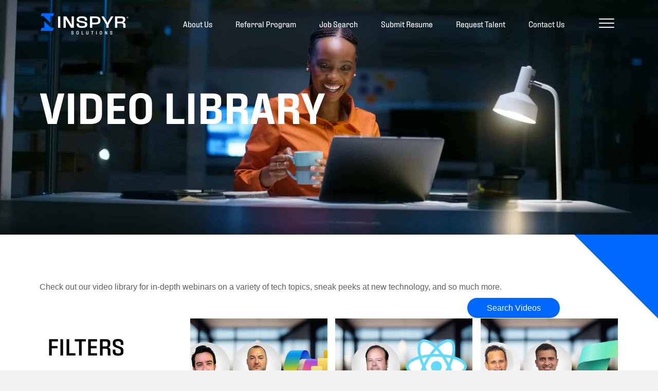

--- FILE ---
content_type: text/html; charset=UTF-8
request_url: https://www.inspyrsolutions.com/video-library/
body_size: 47654
content:
<!DOCTYPE html>
<html lang="en-US">
<head>
<meta charset="UTF-8" />
<script>
var gform;gform||(document.addEventListener("gform_main_scripts_loaded",function(){gform.scriptsLoaded=!0}),document.addEventListener("gform/theme/scripts_loaded",function(){gform.themeScriptsLoaded=!0}),window.addEventListener("DOMContentLoaded",function(){gform.domLoaded=!0}),gform={domLoaded:!1,scriptsLoaded:!1,themeScriptsLoaded:!1,isFormEditor:()=>"function"==typeof InitializeEditor,callIfLoaded:function(o){return!(!gform.domLoaded||!gform.scriptsLoaded||!gform.themeScriptsLoaded&&!gform.isFormEditor()||(gform.isFormEditor()&&console.warn("The use of gform.initializeOnLoaded() is deprecated in the form editor context and will be removed in Gravity Forms 3.1."),o(),0))},initializeOnLoaded:function(o){gform.callIfLoaded(o)||(document.addEventListener("gform_main_scripts_loaded",()=>{gform.scriptsLoaded=!0,gform.callIfLoaded(o)}),document.addEventListener("gform/theme/scripts_loaded",()=>{gform.themeScriptsLoaded=!0,gform.callIfLoaded(o)}),window.addEventListener("DOMContentLoaded",()=>{gform.domLoaded=!0,gform.callIfLoaded(o)}))},hooks:{action:{},filter:{}},addAction:function(o,r,e,t){gform.addHook("action",o,r,e,t)},addFilter:function(o,r,e,t){gform.addHook("filter",o,r,e,t)},doAction:function(o){gform.doHook("action",o,arguments)},applyFilters:function(o){return gform.doHook("filter",o,arguments)},removeAction:function(o,r){gform.removeHook("action",o,r)},removeFilter:function(o,r,e){gform.removeHook("filter",o,r,e)},addHook:function(o,r,e,t,n){null==gform.hooks[o][r]&&(gform.hooks[o][r]=[]);var d=gform.hooks[o][r];null==n&&(n=r+"_"+d.length),gform.hooks[o][r].push({tag:n,callable:e,priority:t=null==t?10:t})},doHook:function(r,o,e){var t;if(e=Array.prototype.slice.call(e,1),null!=gform.hooks[r][o]&&((o=gform.hooks[r][o]).sort(function(o,r){return o.priority-r.priority}),o.forEach(function(o){"function"!=typeof(t=o.callable)&&(t=window[t]),"action"==r?t.apply(null,e):e[0]=t.apply(null,e)})),"filter"==r)return e[0]},removeHook:function(o,r,t,n){var e;null!=gform.hooks[o][r]&&(e=(e=gform.hooks[o][r]).filter(function(o,r,e){return!!(null!=n&&n!=o.tag||null!=t&&t!=o.priority)}),gform.hooks[o][r]=e)}});
</script>

<meta name='viewport' content='width=device-width, initial-scale=1.0' />
<meta http-equiv='X-UA-Compatible' content='IE=edge' />
<link rel="profile" href="https://gmpg.org/xfn/11" />
<meta name='robots' content='index, follow, max-image-preview:large, max-snippet:-1, max-video-preview:-1' />
<meta name="dlm-version" content="5.1.6"><!-- This site is tracked with the HandL UTM Grabber v3 (3.1.15) - https://www.utmgrabber.com/ --> 

	<!-- This site is optimized with the Yoast SEO plugin v26.7 - https://yoast.com/wordpress/plugins/seo/ -->
	<title>Video Library: Tech Webinars, Sneak Peeks, and More - INSPYR Solutions</title>
	<meta name="description" content="Check out our video library for in-depth webinars on a variety of tech topics, sneak peeks at new technology, and so much more." />
	<link rel="canonical" href="https://www.inspyrsolutions.com/video-library/" />
	<meta property="og:locale" content="en_US" />
	<meta property="og:type" content="article" />
	<meta property="og:title" content="Video Library: Tech Webinars, Sneak Peeks, and More - INSPYR Solutions" />
	<meta property="og:description" content="Check out our video library for in-depth webinars on a variety of tech topics, sneak peeks at new technology, and so much more." />
	<meta property="og:url" content="https://www.inspyrsolutions.com/video-library/" />
	<meta property="og:site_name" content="INSPYR Solutions" />
	<meta property="article:modified_time" content="2024-06-06T20:51:34+00:00" />
	<meta property="og:image" content="https://www.inspyrsolutions.com/wp-content/uploads/2023/06/INSPYR-Solutions-blue-bg.png" />
	<meta property="og:image:width" content="1101" />
	<meta property="og:image:height" content="612" />
	<meta property="og:image:type" content="image/png" />
	<meta name="twitter:card" content="summary_large_image" />
	<script type="application/ld+json" class="yoast-schema-graph">{"@context":"https://schema.org","@graph":[{"@type":"WebPage","@id":"https://www.inspyrsolutions.com/video-library/","url":"https://www.inspyrsolutions.com/video-library/","name":"Video Library: Tech Webinars, Sneak Peeks, and More - INSPYR Solutions","isPartOf":{"@id":"https://www.inspyrsolutions.com/#website"},"primaryImageOfPage":{"@id":"https://www.inspyrsolutions.com/video-library/#primaryimage"},"image":{"@id":"https://www.inspyrsolutions.com/video-library/#primaryimage"},"thumbnailUrl":"https://www.inspyrsolutions.com/wp-content/uploads/2023/06/INSPYR-Solutions-blue-bg.png","datePublished":"2024-05-14T22:26:27+00:00","dateModified":"2024-06-06T20:51:34+00:00","description":"Check out our video library for in-depth webinars on a variety of tech topics, sneak peeks at new technology, and so much more.","breadcrumb":{"@id":"https://www.inspyrsolutions.com/video-library/#breadcrumb"},"inLanguage":"en-US","potentialAction":[{"@type":"ReadAction","target":["https://www.inspyrsolutions.com/video-library/"]}]},{"@type":"ImageObject","inLanguage":"en-US","@id":"https://www.inspyrsolutions.com/video-library/#primaryimage","url":"https://www.inspyrsolutions.com/wp-content/uploads/2023/06/INSPYR-Solutions-blue-bg.png","contentUrl":"https://www.inspyrsolutions.com/wp-content/uploads/2023/06/INSPYR-Solutions-blue-bg.png","width":1101,"height":612,"caption":"INSPYR Solutions"},{"@type":"BreadcrumbList","@id":"https://www.inspyrsolutions.com/video-library/#breadcrumb","itemListElement":[{"@type":"ListItem","position":1,"name":"Home","item":"https://www.inspyrsolutions.com/"},{"@type":"ListItem","position":2,"name":"Video Library"}]},{"@type":"WebSite","@id":"https://www.inspyrsolutions.com/#website","url":"https://www.inspyrsolutions.com/","name":"INSPYR Solutions","description":"","potentialAction":[{"@type":"SearchAction","target":{"@type":"EntryPoint","urlTemplate":"https://www.inspyrsolutions.com/?s={search_term_string}"},"query-input":{"@type":"PropertyValueSpecification","valueRequired":true,"valueName":"search_term_string"}}],"inLanguage":"en-US"}]}</script>
	<!-- / Yoast SEO plugin. -->


<script type='application/javascript'  id='pys-version-script'>console.log('PixelYourSite Free version 11.1.5.2');</script>
<link rel="alternate" type="application/rss+xml" title="INSPYR Solutions &raquo; Feed" href="https://www.inspyrsolutions.com/feed/" />
<link rel="alternate" type="application/rss+xml" title="INSPYR Solutions &raquo; Comments Feed" href="https://www.inspyrsolutions.com/comments/feed/" />
<link rel="alternate" title="oEmbed (JSON)" type="application/json+oembed" href="https://www.inspyrsolutions.com/wp-json/oembed/1.0/embed?url=https%3A%2F%2Fwww.inspyrsolutions.com%2Fvideo-library%2F" />
<link rel="alternate" title="oEmbed (XML)" type="text/xml+oembed" href="https://www.inspyrsolutions.com/wp-json/oembed/1.0/embed?url=https%3A%2F%2Fwww.inspyrsolutions.com%2Fvideo-library%2F&#038;format=xml" />
<link rel="preload" href="https://www.inspyrsolutions.com/wp-content/plugins/bb-plugin/fonts/fontawesome/5.15.4/webfonts/fa-solid-900.woff2" as="font" type="font/woff2" crossorigin="anonymous">
<link rel="preload" href="https://www.inspyrsolutions.com/wp-content/plugins/bb-plugin/fonts/fontawesome/5.15.4/webfonts/fa-regular-400.woff2" as="font" type="font/woff2" crossorigin="anonymous">
<link rel="preload" href="https://www.inspyrsolutions.com/wp-content/plugins/bb-plugin/fonts/fontawesome/5.15.4/webfonts/fa-brands-400.woff2" as="font" type="font/woff2" crossorigin="anonymous">
<meta property="og:image" content="https://www.inspyrsolutions.com/wp-content/uploads/2023/06/INSPYR-Solutions-blue-bg.png"><meta name="twitter:image" content="https://www.inspyrsolutions.com/wp-content/uploads/2023/06/INSPYR-Solutions-blue-bg.png"><style id='wp-img-auto-sizes-contain-inline-css'>
img:is([sizes=auto i],[sizes^="auto," i]){contain-intrinsic-size:3000px 1500px}
/*# sourceURL=wp-img-auto-sizes-contain-inline-css */
</style>
<style id='cf-frontend-style-inline-css'>
@font-face {
	font-family: 'Fixture';
	font-weight: 100;
	font-display: auto;
	src: url('https://www.inspyrsolutions.com/wp-content/uploads/2023/02/Fixture-Thin.otf') format('OpenType');
}
@font-face {
	font-family: 'Fixture';
	font-weight: 200;
	font-display: auto;
	src: url('https://www.inspyrsolutions.com/wp-content/uploads/2023/02/Fixture-ExtraLight.otf') format('OpenType');
}
@font-face {
	font-family: 'Fixture';
	font-weight: 300;
	font-display: auto;
	src: url('https://www.inspyrsolutions.com/wp-content/uploads/2023/02/Fixture-Light.otf') format('OpenType');
}
@font-face {
	font-family: 'Fixture';
	font-weight: 400;
	font-display: auto;
	src: url('https://www.inspyrsolutions.com/wp-content/uploads/2023/02/Fixture-Regular.otf') format('OpenType');
}
@font-face {
	font-family: 'Fixture';
	font-weight: 500;
	font-display: auto;
	src: url('https://www.inspyrsolutions.com/wp-content/uploads/2023/02/Fixture-Medium.otf') format('OpenType');
}
@font-face {
	font-family: 'Fixture';
	font-weight: 600;
	font-display: auto;
	src: url('https://www.inspyrsolutions.com/wp-content/uploads/2023/02/Fixture-SemiBold.otf') format('OpenType');
}
@font-face {
	font-family: 'Fixture';
	font-weight: 700;
	font-display: auto;
	src: url('https://www.inspyrsolutions.com/wp-content/uploads/2023/02/Fixture-Bold.otf') format('OpenType');
}
@font-face {
	font-family: 'Fixture';
	font-weight: 800;
	font-display: auto;
	src: url('https://www.inspyrsolutions.com/wp-content/uploads/2023/02/Fixture-ExtraBold.otf') format('OpenType');
}
@font-face {
	font-family: 'Fixture';
	font-weight: 900;
	font-display: auto;
	src: url('https://www.inspyrsolutions.com/wp-content/uploads/2023/02/Fixture-Ultra-Bold.otf') format('OpenType');
}
/*# sourceURL=cf-frontend-style-inline-css */
</style>
<style id='wp-emoji-styles-inline-css'>

	img.wp-smiley, img.emoji {
		display: inline !important;
		border: none !important;
		box-shadow: none !important;
		height: 1em !important;
		width: 1em !important;
		margin: 0 0.07em !important;
		vertical-align: -0.1em !important;
		background: none !important;
		padding: 0 !important;
	}
/*# sourceURL=wp-emoji-styles-inline-css */
</style>
<link rel='stylesheet' id='wp-components-css' href='https://www.inspyrsolutions.com/wp-includes/css/dist/components/style.min.css?ver=6.9' media='all' />
<link rel='stylesheet' id='wp-preferences-css' href='https://www.inspyrsolutions.com/wp-includes/css/dist/preferences/style.min.css?ver=6.9' media='all' />
<link rel='stylesheet' id='wp-block-editor-css' href='https://www.inspyrsolutions.com/wp-includes/css/dist/block-editor/style.min.css?ver=6.9' media='all' />
<link rel='stylesheet' id='popup-maker-block-library-style-css' href='https://www.inspyrsolutions.com/wp-content/plugins/popup-maker/dist/packages/block-library-style.css?ver=dbea705cfafe089d65f1' media='all' />
<link rel='stylesheet' id='font-awesome-5-css' href='https://www.inspyrsolutions.com/wp-content/plugins/bb-plugin/fonts/fontawesome/5.15.4/css/all.min.css?ver=2.10.0.5' media='all' />
<link rel='stylesheet' id='fl-builder-layout-826979-css' href='https://www.inspyrsolutions.com/wp-content/uploads/bb-plugin/cache/826979-layout.css?ver=204d1c1296ed87a57b9bb95d432d3138' media='all' />
<link rel='stylesheet' id='nested-columns-highlighter-css' href='https://www.inspyrsolutions.com/wp-content/plugins/bt-bb-nested-columns-highlighter-1.0.2/nested-columns.css?ver=6.9' media='all' />
<link rel='stylesheet' id='cookie-law-info-css' href='https://www.inspyrsolutions.com/wp-content/plugins/cookie-law-info/legacy/public/css/cookie-law-info-public.css?ver=3.3.9.1' media='all' />
<link rel='stylesheet' id='cookie-law-info-gdpr-css' href='https://www.inspyrsolutions.com/wp-content/plugins/cookie-law-info/legacy/public/css/cookie-law-info-gdpr.css?ver=3.3.9.1' media='all' />
<link rel='stylesheet' id='wp-job-manager-job-listings-css' href='https://www.inspyrsolutions.com/wp-content/plugins/wp-job-manager/assets/dist/css/job-listings.css?ver=598383a28ac5f9f156e4' media='all' />
<link rel='stylesheet' id='cmplz-general-css' href='https://www.inspyrsolutions.com/wp-content/plugins/complianz-gdpr-premium/assets/css/cookieblocker.min.css?ver=1756186645' media='all' />
<link rel='stylesheet' id='fl-builder-layout-bundle-caeef5acba48e7627cf26257fcba2ef2-css' href='https://www.inspyrsolutions.com/wp-content/uploads/bb-plugin/cache/caeef5acba48e7627cf26257fcba2ef2-layout-bundle.css?ver=2.10.0.5-1.5.2.1-20251125200437' media='all' />
<link rel='stylesheet' id='job-alerts-frontend-css' href='https://www.inspyrsolutions.com/wp-content/plugins/wp-job-manager-alerts/assets/dist/css/frontend.css?ver=3.2.0' media='all' />
<link rel='stylesheet' id='job-alerts-frontend-default-css' href='https://www.inspyrsolutions.com/wp-content/plugins/wp-job-manager-alerts/assets/dist/css/frontend.default.css?ver=3.2.0' media='all' />
<link rel='stylesheet' id='wp-members-css' href='https://www.inspyrsolutions.com/wp-content/plugins/wp-members/assets/css/forms/generic-no-float.min.css?ver=3.5.5.1' media='all' />
<style id='fl-builder-layout-850462-inline-css'>
.fl-node-hbcp6txjqf2k .fl-row-content {max-width: 1300px;} .fl-node-hbcp6txjqf2k > .fl-row-content-wrap {padding-top:20px;padding-right:20px;}.fl-node-wxv3dk5o16tc {width: 100%;}.fl-node-9mqgbsp3xwd7 {width: 33.33%;}.fl-node-tx8mr5pqhi2z {width: 33.34%;}.fl-node-y2aid61josgz {width: 33.33%;}.fl-module-heading .fl-heading {padding: 0 !important;margin: 0 !important;}.fl-row .fl-col .fl-node-3t72wxezjdi5 h2.fl-heading a,.fl-row .fl-col .fl-node-3t72wxezjdi5 h2.fl-heading .fl-heading-text,.fl-row .fl-col .fl-node-3t72wxezjdi5 h2.fl-heading .fl-heading-text *,.fl-node-3t72wxezjdi5 h2.fl-heading .fl-heading-text {color: #000000;}.fl-node-3t72wxezjdi5.fl-module-heading .fl-heading {font-family: Fixture, Verdana, Arial, sans-serif;font-weight: 500;font-size: 24px;} .fl-node-3t72wxezjdi5 > .fl-module-content {margin-left:0px;}.fl-row .fl-col .fl-node-1f0aribs8o4x h2.fl-heading a,.fl-row .fl-col .fl-node-1f0aribs8o4x h2.fl-heading .fl-heading-text,.fl-row .fl-col .fl-node-1f0aribs8o4x h2.fl-heading .fl-heading-text *,.fl-node-1f0aribs8o4x h2.fl-heading .fl-heading-text {color: #0068ff;}.fl-node-1f0aribs8o4x.fl-module-heading .fl-heading {font-family: Fixture, Verdana, Arial, sans-serif;font-weight: 500;font-size: 18px;text-transform: uppercase;} .fl-node-1f0aribs8o4x > .fl-module-content {margin-left:0px;}@media ( max-width: 992px ) { .fl-node-1f0aribs8o4x.fl-module > .fl-module-content {margin-bottom:10px;}}.fl-icon-group .fl-icon {display: inline-block;margin-bottom: 10px;margin-top: 10px;}.fl-node-w74aftib3hls .fl-icon i,.fl-node-w74aftib3hls .fl-icon i:before {color: #000000;}.fl-node-w74aftib3hls .fl-icon i, .fl-node-w74aftib3hls .fl-icon i:before {font-size: 20px;}.fl-node-w74aftib3hls .fl-icon-wrap .fl-icon-text {height: 35px;}@media(max-width: 1200px) {.fl-node-w74aftib3hls .fl-icon-wrap .fl-icon-text {height: 35px;}}@media(max-width: 992px) {.fl-node-w74aftib3hls .fl-icon-wrap .fl-icon-text {height: 35px;}}@media(max-width: 768px) {.fl-node-w74aftib3hls .fl-icon-wrap .fl-icon-text {height: 35px;}}.fl-node-w74aftib3hls .fl-icon-group {text-align: left;}.fl-node-w74aftib3hls .fl-icon + .fl-icon {margin-left: 10px;}@media ( max-width: 992px ) { .fl-node-w74aftib3hls.fl-module > .fl-module-content {margin-top:10px;margin-bottom:10px;margin-left:0px;}}.fl-node-wdtg1qkn8x0l .fl-separator {border-top-width: 1px;max-width: 100%;margin: auto;}.fl-node-wdtg1qkn8x0l .fl-separator {border-top-color: #2E2D27;border-top-style: solid;} .fl-node-wdtg1qkn8x0l > .fl-module-content {margin-top:0px;margin-bottom:0px;margin-left:0px;}.fl-builder-content .fl-node-fov3t52i67z8 .fl-module-content .fl-rich-text,.fl-builder-content .fl-node-fov3t52i67z8 .fl-module-content .fl-rich-text * {color: #5F5E66;}.fl-builder-content .fl-node-fov3t52i67z8 .fl-rich-text, .fl-builder-content .fl-node-fov3t52i67z8 .fl-rich-text *:not(b, strong) {font-family: Arial, Helvetica, Verdana, sans-serif;font-weight: 400;font-size: 16px;} .fl-node-fov3t52i67z8 > .fl-module-content {margin-top:0px;margin-left:0px;}@media ( max-width: 992px ) { .fl-node-fov3t52i67z8.fl-module > .fl-module-content {margin-bottom:10px;}}.fl-builder-row-settings #fl-field-separator_position {display: none !important;}.fl-node-hbcp6txjqf2k .fl-row-content {min-width: 0px;}
/*# sourceURL=fl-builder-layout-850462-inline-css */
</style>
<link rel='stylesheet' id='popup-maker-site-css' href='//www.inspyrsolutions.com/wp-content/uploads/pum/pum-site-styles.css?generated=1763421498&#038;ver=1.21.5' media='all' />
<link rel='stylesheet' id='fl-builder-layout-850375-css' href='https://www.inspyrsolutions.com/wp-content/uploads/bb-plugin/cache/850375-layout-partial.css?ver=5e5730a2bb5a2deb7e21785b9f980dbb' media='all' />
<link rel='stylesheet' id='fl-builder-layout-850370-css' href='https://www.inspyrsolutions.com/wp-content/uploads/bb-plugin/cache/850370-layout-partial.css?ver=d58ea03e53abe9c5cb2786f96b837e2f' media='all' />
<link rel='stylesheet' id='fl-builder-layout-850366-css' href='https://www.inspyrsolutions.com/wp-content/uploads/bb-plugin/cache/850366-layout-partial.css?ver=8d157495015d902f4458a8568b7352d8' media='all' />
<link rel='stylesheet' id='fl-builder-layout-850239-css' href='https://www.inspyrsolutions.com/wp-content/uploads/bb-plugin/cache/850239-layout-partial.css?ver=e955387dffc2bca4197ad55f1d29dde4' media='all' />
<link rel='stylesheet' id='fl-builder-layout-850236-css' href='https://www.inspyrsolutions.com/wp-content/uploads/bb-plugin/cache/850236-layout-partial.css?ver=deb76bfa445fdfe7541962b81fd77838' media='all' />
<link rel='stylesheet' id='fl-builder-layout-850230-css' href='https://www.inspyrsolutions.com/wp-content/uploads/bb-plugin/cache/850230-layout-partial.css?ver=7335897f022c744d09b5615464be257d' media='all' />
<link rel='stylesheet' id='fl-builder-layout-850227-css' href='https://www.inspyrsolutions.com/wp-content/uploads/bb-plugin/cache/850227-layout-partial.css?ver=663225056bc4a85caccc5cc7df56cbcf' media='all' />
<link rel='stylesheet' id='fl-builder-layout-850224-css' href='https://www.inspyrsolutions.com/wp-content/uploads/bb-plugin/cache/850224-layout-partial.css?ver=e00dbfe5fbf49ff68deee3bf9c2a2ee1' media='all' />
<link rel='stylesheet' id='fl-builder-layout-850180-css' href='https://www.inspyrsolutions.com/wp-content/uploads/bb-plugin/cache/850180-layout-partial.css?ver=cfe0d744b398e4be8a5f708c1e33c572' media='all' />
<link rel='stylesheet' id='fl-builder-layout-850522-css' href='https://www.inspyrsolutions.com/wp-content/uploads/bb-plugin/cache/850522-layout-partial.css?ver=b9895ab1aa1829bd8a42560eaf9eb301' media='all' />
<link rel='stylesheet' id='fl-builder-layout-850174-css' href='https://www.inspyrsolutions.com/wp-content/uploads/bb-plugin/cache/850174-layout-partial.css?ver=5f63b74956de999d84f6e04910ff496a' media='all' />
<link rel='stylesheet' id='fl-builder-layout-850171-css' href='https://www.inspyrsolutions.com/wp-content/uploads/bb-plugin/cache/850171-layout-partial.css?ver=cb68f65c35080be55714e8a94b6c0661' media='all' />
<link rel='stylesheet' id='fl-builder-layout-850167-css' href='https://www.inspyrsolutions.com/wp-content/uploads/bb-plugin/cache/850167-layout-partial.css?ver=af8e8f497f1ebfb112172b08ae19fea7' media='all' />
<link rel='stylesheet' id='fl-builder-layout-850164-css' href='https://www.inspyrsolutions.com/wp-content/uploads/bb-plugin/cache/850164-layout-partial.css?ver=ccc0d42f832496bbf2f9db9f61aa7f43' media='all' />
<link rel='stylesheet' id='fl-builder-layout-850161-css' href='https://www.inspyrsolutions.com/wp-content/uploads/bb-plugin/cache/850161-layout-partial.css?ver=65ce6f4ab88219aa267d5afdeb8d0751' media='all' />
<link rel='stylesheet' id='fl-builder-layout-850519-css' href='https://www.inspyrsolutions.com/wp-content/uploads/bb-plugin/cache/850519-layout-partial.css?ver=adebbe1761510916d426dffd04f67362' media='all' />
<link rel='stylesheet' id='fl-builder-layout-850154-css' href='https://www.inspyrsolutions.com/wp-content/uploads/bb-plugin/cache/850154-layout-partial.css?ver=801332a03d16129b316c9ead11021101' media='all' />
<link rel='stylesheet' id='fl-builder-layout-850151-css' href='https://www.inspyrsolutions.com/wp-content/uploads/bb-plugin/cache/850151-layout-partial.css?ver=5d16a4ae333c96165fc08b3014d090e2' media='all' />
<link rel='stylesheet' id='fl-builder-layout-850148-css' href='https://www.inspyrsolutions.com/wp-content/uploads/bb-plugin/cache/850148-layout-partial.css?ver=a717a5eb47aaf6e55ac6ef12a5f43052' media='all' />
<link rel='stylesheet' id='fl-builder-layout-850143-css' href='https://www.inspyrsolutions.com/wp-content/uploads/bb-plugin/cache/850143-layout-partial.css?ver=a85fd6b7a3ad70317a3559f51ff63856' media='all' />
<link rel='stylesheet' id='fl-builder-layout-850134-css' href='https://www.inspyrsolutions.com/wp-content/uploads/bb-plugin/cache/850134-layout-partial.css?ver=18e4a5a3e069c4fd4aeb7adb8adbd218' media='all' />
<link rel='stylesheet' id='fl-builder-layout-850140-css' href='https://www.inspyrsolutions.com/wp-content/uploads/bb-plugin/cache/850140-layout-partial.css?ver=6b42aef91dd11b8fa07a07517af105c7' media='all' />
<link rel='stylesheet' id='fl-builder-layout-850137-css' href='https://www.inspyrsolutions.com/wp-content/uploads/bb-plugin/cache/850137-layout-partial.css?ver=c9385502dd3a1adc5dfe94055e9fb145' media='all' />
<link rel='stylesheet' id='fl-builder-layout-849548-css' href='https://www.inspyrsolutions.com/wp-content/uploads/bb-plugin/cache/849548-layout-partial.css?ver=e248d601406ab68e7c1fac0003af22bb' media='all' />
<link rel='stylesheet' id='fl-builder-layout-850453-css' href='https://www.inspyrsolutions.com/wp-content/uploads/bb-plugin/cache/850453-layout-partial.css?ver=c5d3eea6cabe9b7861feaa5ff4d32f6c' media='all' />
<link rel='stylesheet' id='gform_basic-css' href='https://www.inspyrsolutions.com/wp-content/plugins/gravityforms/assets/css/dist/basic.min.css?ver=2.9.25' media='all' />
<link rel='stylesheet' id='gform_theme_components-css' href='https://www.inspyrsolutions.com/wp-content/plugins/gravityforms/assets/css/dist/theme-components.min.css?ver=2.9.25' media='all' />
<link rel='stylesheet' id='gform_theme-css' href='https://www.inspyrsolutions.com/wp-content/plugins/gravityforms/assets/css/dist/theme.min.css?ver=2.9.25' media='all' />
<link rel='stylesheet' id='sticky_style-css' href='https://www.inspyrsolutions.com/wp-content/plugins/bb-sticky-column/css/sticky-column.css?ver=6.9' media='all' />
<link rel='stylesheet' id='enlighterjs-css' href='https://www.inspyrsolutions.com/wp-content/plugins/enlighter/cache/enlighterjs.min.css?ver=0A0B0C' media='all' />
<link rel='stylesheet' id='jquery-magnificpopup-css' href='https://www.inspyrsolutions.com/wp-content/plugins/bb-plugin/css/jquery.magnificpopup.min.css?ver=2.10.0.5' media='all' />
<link rel='stylesheet' id='base-css' href='https://www.inspyrsolutions.com/wp-content/themes/bb-theme/css/base.min.css?ver=1.7.18.1' media='all' />
<link rel='stylesheet' id='fl-automator-skin-css' href='https://www.inspyrsolutions.com/wp-content/uploads/bb-theme/skin-68fa3451bdf77.css?ver=1.7.18.1' media='all' />
<link rel='stylesheet' id='fl-child-theme-css' href='https://www.inspyrsolutions.com/wp-content/themes/bb-theme-child/style.css?ver=6.9' media='all' />
<link rel='stylesheet' id='pp-animate-css' href='https://www.inspyrsolutions.com/wp-content/plugins/bbpowerpack/assets/css/animate.min.css?ver=3.5.1' media='all' />
<script id="jquery-core-js-extra">
var pysFacebookRest = {"restApiUrl":"https://www.inspyrsolutions.com/wp-json/pys-facebook/v1/event","debug":""};
//# sourceURL=jquery-core-js-extra
</script>
<script src="https://www.inspyrsolutions.com/wp-includes/js/jquery/jquery.min.js?ver=3.7.1" id="jquery-core-js"></script>
<script src="https://www.inspyrsolutions.com/wp-includes/js/jquery/jquery-migrate.min.js?ver=3.4.1" id="jquery-migrate-js"></script>
<script id="cookie-law-info-js-extra">
var Cli_Data = {"nn_cookie_ids":[],"cookielist":[],"non_necessary_cookies":[],"ccpaEnabled":"1","ccpaRegionBased":"","ccpaBarEnabled":"","strictlyEnabled":["necessary","obligatoire"],"ccpaType":"ccpa","js_blocking":"","custom_integration":"","triggerDomRefresh":"","secure_cookies":""};
var cli_cookiebar_settings = {"animate_speed_hide":"500","animate_speed_show":"500","background":"#FFF","border":"#b1a6a6c2","border_on":"","button_1_button_colour":"#000","button_1_button_hover":"#000000","button_1_link_colour":"#fff","button_1_as_button":"1","button_1_new_win":"","button_2_button_colour":"#333","button_2_button_hover":"#292929","button_2_link_colour":"#444","button_2_as_button":"","button_2_hidebar":"","button_3_button_colour":"#000","button_3_button_hover":"#000000","button_3_link_colour":"#fff","button_3_as_button":"1","button_3_new_win":"","button_4_button_colour":"#000","button_4_button_hover":"#000000","button_4_link_colour":"#62a329","button_4_as_button":"","button_7_button_colour":"#61a229","button_7_button_hover":"#4e8221","button_7_link_colour":"#fff","button_7_as_button":"1","button_7_new_win":"","font_family":"inherit","header_fix":"","notify_animate_hide":"1","notify_animate_show":"","notify_div_id":"#cookie-law-info-bar","notify_position_horizontal":"right","notify_position_vertical":"bottom","scroll_close":"","scroll_close_reload":"","accept_close_reload":"","reject_close_reload":"","showagain_tab":"1","showagain_background":"#fff","showagain_border":"#000","showagain_div_id":"#cookie-law-info-again","showagain_x_position":"100px","text":"#000","show_once_yn":"","show_once":"10000","logging_on":"","as_popup":"","popup_overlay":"1","bar_heading_text":"","cookie_bar_as":"banner","popup_showagain_position":"bottom-right","widget_position":"left"};
var log_object = {"ajax_url":"https://www.inspyrsolutions.com/wp-admin/admin-ajax.php"};
//# sourceURL=cookie-law-info-js-extra
</script>
<script src="https://www.inspyrsolutions.com/wp-content/plugins/cookie-law-info/legacy/public/js/cookie-law-info-public.js?ver=3.3.9.1" id="cookie-law-info-js"></script>
<script id="cookie-law-info-ccpa-js-extra">
var ccpa_data = {"opt_out_prompt":"Do you really wish to opt out?","opt_out_confirm":"Confirm","opt_out_cancel":"Cancel"};
//# sourceURL=cookie-law-info-ccpa-js-extra
</script>
<script src="https://www.inspyrsolutions.com/wp-content/plugins/cookie-law-info/legacy/admin/modules/ccpa/assets/js/cookie-law-info-ccpa.js?ver=3.3.9.1" id="cookie-law-info-ccpa-js"></script>
<script src="https://www.inspyrsolutions.com/wp-content/plugins/handl-utm-grabber-v3/js/js.cookie.js?ver=6.9" id="js.cookie-js"></script>
<script id="handl-utm-grabber-js-extra">
var handl_utm = [];
var handl_utm_all_params = ["utm_source","utm_medium","utm_term","utm_content","utm_campaign","first_utm_source","first_utm_medium","first_utm_term","first_utm_content","first_utm_campaign","fbclid","msclkid","gclid","wbraid","gbraid","handl_original_ref","handl_landing_page","handl_landing_page_base","handl_ip","handl_ref","handl_url","handl_ref_domain","handl_url_base","gaclientid","organic_source","organic_source_str","user_agent","traffic_source","first_traffic_source","handlID","_fbc","_fbp"];
var handl_utm_cookie_duration = ["30","1"];
var handl_utm_append_params = ["utm_source","utm_medium","utm_term","utm_content","utm_campaign","gclid"];
var handl_utm_first_touch_params = ["utm_source","utm_medium","utm_term","utm_content","utm_campaign"];
var handl_utm_session_cookies = {"enabled":"0"};
var handl_ajax = {"ajax_url":"https://www.inspyrsolutions.com/wp-admin/admin-ajax.php","fb_capi_enabled":"0","require_third_party_consent":""};
var handl_utm_custom_params = [];
var handl_utm_dyo_logic = [];
var handl_utm_predefined = [];
//# sourceURL=handl-utm-grabber-js-extra
</script>
<script src="https://www.inspyrsolutions.com/wp-content/plugins/handl-utm-grabber-v3/js/handl-utm-grabber.js?ver=6.9" id="handl-utm-grabber-js"></script>
<script type="text/plain" data-service="facebook" data-category="marketing" data-cmplz-src="https://www.inspyrsolutions.com/wp-content/plugins/pixelyoursite/dist/scripts/jquery.bind-first-0.2.3.min.js?ver=0.2.3" id="jquery-bind-first-js"></script>
<script type="text/plain" data-service="facebook" data-category="marketing" data-cmplz-src="https://www.inspyrsolutions.com/wp-content/plugins/pixelyoursite/dist/scripts/js.cookie-2.1.3.min.js?ver=2.1.3" id="js-cookie-pys-js"></script>
<script type="text/plain" data-service="facebook" data-category="marketing" data-cmplz-src="https://www.inspyrsolutions.com/wp-content/plugins/pixelyoursite/dist/scripts/tld.min.js?ver=2.3.1" id="js-tld-js"></script>
<script type="text/plain" data-service="facebook" data-category="marketing" id="pys-js-extra">
var pysOptions = {"staticEvents":{"facebook":{"init_event":[{"delay":0,"type":"static","ajaxFire":true,"name":"PageView","pixelIds":["1004372006379470"],"eventID":"6e5a6911-fbe6-4717-bdcf-d5a12c235925","params":{"page_title":"Video Library","post_type":"page","post_id":826979,"plugin":"PixelYourSite","user_role":"guest","event_url":"www.inspyrsolutions.com/video-library/"},"e_id":"init_event","ids":[],"hasTimeWindow":false,"timeWindow":0,"woo_order":"","edd_order":""}]}},"dynamicEvents":[],"triggerEvents":[],"triggerEventTypes":[],"facebook":{"pixelIds":["1004372006379470"],"advancedMatching":[],"advancedMatchingEnabled":true,"removeMetadata":false,"wooVariableAsSimple":false,"serverApiEnabled":true,"wooCRSendFromServer":false,"send_external_id":null,"enabled_medical":false,"do_not_track_medical_param":["event_url","post_title","page_title","landing_page","content_name","categories","category_name","tags"],"meta_ldu":false},"debug":"","siteUrl":"https://www.inspyrsolutions.com","ajaxUrl":"https://www.inspyrsolutions.com/wp-admin/admin-ajax.php","ajax_event":"c7942d4663","enable_remove_download_url_param":"1","cookie_duration":"7","last_visit_duration":"60","enable_success_send_form":"","ajaxForServerEvent":"1","ajaxForServerStaticEvent":"1","useSendBeacon":"1","send_external_id":"1","external_id_expire":"180","track_cookie_for_subdomains":"1","google_consent_mode":"1","gdpr":{"ajax_enabled":true,"all_disabled_by_api":true,"facebook_disabled_by_api":false,"analytics_disabled_by_api":false,"google_ads_disabled_by_api":false,"pinterest_disabled_by_api":false,"bing_disabled_by_api":false,"reddit_disabled_by_api":false,"externalID_disabled_by_api":false,"facebook_prior_consent_enabled":true,"analytics_prior_consent_enabled":true,"google_ads_prior_consent_enabled":null,"pinterest_prior_consent_enabled":true,"bing_prior_consent_enabled":true,"cookiebot_integration_enabled":false,"cookiebot_facebook_consent_category":"marketing","cookiebot_analytics_consent_category":"statistics","cookiebot_tiktok_consent_category":"marketing","cookiebot_google_ads_consent_category":"marketing","cookiebot_pinterest_consent_category":"marketing","cookiebot_bing_consent_category":"marketing","consent_magic_integration_enabled":false,"real_cookie_banner_integration_enabled":false,"cookie_notice_integration_enabled":false,"cookie_law_info_integration_enabled":true,"analytics_storage":{"enabled":true,"value":"granted","filter":false},"ad_storage":{"enabled":true,"value":"granted","filter":false},"ad_user_data":{"enabled":true,"value":"granted","filter":false},"ad_personalization":{"enabled":true,"value":"granted","filter":false}},"cookie":{"disabled_all_cookie":false,"disabled_start_session_cookie":false,"disabled_advanced_form_data_cookie":false,"disabled_landing_page_cookie":false,"disabled_first_visit_cookie":false,"disabled_trafficsource_cookie":false,"disabled_utmTerms_cookie":false,"disabled_utmId_cookie":false},"tracking_analytics":{"TrafficSource":"direct","TrafficLanding":"undefined","TrafficUtms":[],"TrafficUtmsId":[]},"GATags":{"ga_datalayer_type":"default","ga_datalayer_name":"dataLayerPYS"},"woo":{"enabled":false},"edd":{"enabled":false},"cache_bypass":"1768864400"};
//# sourceURL=pys-js-extra
</script>
<script type="text/plain" data-service="facebook" data-category="marketing" data-cmplz-src="https://www.inspyrsolutions.com/wp-content/plugins/pixelyoursite/dist/scripts/public.js?ver=11.1.5.2" id="pys-js"></script>
<script defer='defer' src="https://www.inspyrsolutions.com/wp-content/plugins/gravityforms/js/jquery.json.min.js?ver=2.9.25" id="gform_json-js"></script>
<script id="gform_gravityforms-js-extra">
var gf_global = {"gf_currency_config":{"name":"U.S. Dollar","symbol_left":"$","symbol_right":"","symbol_padding":"","thousand_separator":",","decimal_separator":".","decimals":2,"code":"USD"},"base_url":"https://www.inspyrsolutions.com/wp-content/plugins/gravityforms","number_formats":[],"spinnerUrl":"https://www.inspyrsolutions.com/wp-content/plugins/gravityforms/images/spinner.svg","version_hash":"b07700203be1c0f3b2cd68f356400ce7","strings":{"newRowAdded":"New row added.","rowRemoved":"Row removed","formSaved":"The form has been saved.  The content contains the link to return and complete the form."}};
var gf_global = {"gf_currency_config":{"name":"U.S. Dollar","symbol_left":"$","symbol_right":"","symbol_padding":"","thousand_separator":",","decimal_separator":".","decimals":2,"code":"USD"},"base_url":"https://www.inspyrsolutions.com/wp-content/plugins/gravityforms","number_formats":[],"spinnerUrl":"https://www.inspyrsolutions.com/wp-content/plugins/gravityforms/images/spinner.svg","version_hash":"b07700203be1c0f3b2cd68f356400ce7","strings":{"newRowAdded":"New row added.","rowRemoved":"Row removed","formSaved":"The form has been saved.  The content contains the link to return and complete the form."}};
var gf_global = {"gf_currency_config":{"name":"U.S. Dollar","symbol_left":"$","symbol_right":"","symbol_padding":"","thousand_separator":",","decimal_separator":".","decimals":2,"code":"USD"},"base_url":"https://www.inspyrsolutions.com/wp-content/plugins/gravityforms","number_formats":[],"spinnerUrl":"https://www.inspyrsolutions.com/wp-content/plugins/gravityforms/images/spinner.svg","version_hash":"b07700203be1c0f3b2cd68f356400ce7","strings":{"newRowAdded":"New row added.","rowRemoved":"Row removed","formSaved":"The form has been saved.  The content contains the link to return and complete the form."}};
var gform_i18n = {"datepicker":{"days":{"monday":"Mo","tuesday":"Tu","wednesday":"We","thursday":"Th","friday":"Fr","saturday":"Sa","sunday":"Su"},"months":{"january":"January","february":"February","march":"March","april":"April","may":"May","june":"June","july":"July","august":"August","september":"September","october":"October","november":"November","december":"December"},"firstDay":1,"iconText":"Select date"}};
var gf_legacy_multi = {"15":"","12":""};
var gform_gravityforms = {"strings":{"invalid_file_extension":"This type of file is not allowed. Must be one of the following:","delete_file":"Delete this file","in_progress":"in progress","file_exceeds_limit":"File exceeds size limit","illegal_extension":"This type of file is not allowed.","max_reached":"Maximum number of files reached","unknown_error":"There was a problem while saving the file on the server","currently_uploading":"Please wait for the uploading to complete","cancel":"Cancel","cancel_upload":"Cancel this upload","cancelled":"Cancelled","error":"Error","message":"Message"},"vars":{"images_url":"https://www.inspyrsolutions.com/wp-content/plugins/gravityforms/images"}};
//# sourceURL=gform_gravityforms-js-extra
</script>
<script defer='defer' src="https://www.inspyrsolutions.com/wp-content/plugins/gravityforms/js/gravityforms.min.js?ver=2.9.25" id="gform_gravityforms-js"></script>
<script defer='defer' src="https://www.inspyrsolutions.com/wp-content/plugins/gravityforms/assets/js/dist/utils.min.js?ver=48a3755090e76a154853db28fc254681" id="gform_gravityforms_utils-js"></script>
<script src="https://www.inspyrsolutions.com/wp-content/plugins/bb-sticky-column/js/sticky-column.js?ver=6.9" id="sticky_script-js"></script>
<link rel="https://api.w.org/" href="https://www.inspyrsolutions.com/wp-json/" /><link rel="alternate" title="JSON" type="application/json" href="https://www.inspyrsolutions.com/wp-json/wp/v2/pages/826979" /><link rel="EditURI" type="application/rsd+xml" title="RSD" href="https://www.inspyrsolutions.com/xmlrpc.php?rsd" />
<meta name="generator" content="WordPress 6.9" />
<link rel='shortlink' href='https://www.inspyrsolutions.com/?p=826979' />
		<script>
			var bb_powerpack = {
				version: '2.40.10',
				getAjaxUrl: function() { return atob( 'aHR0cHM6Ly93d3cuaW5zcHlyc29sdXRpb25zLmNvbS93cC1hZG1pbi9hZG1pbi1hamF4LnBocA==' ); },
				callback: function() {},
				mapMarkerData: {},
				post_id: '826979',
				search_term: '',
				current_page: 'https://www.inspyrsolutions.com/video-library/',
				conditionals: {
					is_front_page: false,
					is_home: false,
					is_archive: false,
					current_post_type: '',
					is_tax: false,
										is_author: false,
					current_author: false,
					is_search: false,
									}
			};
		</script>
		
<link rel='stylesheet' id='849139-css' href='//www.inspyrsolutions.com/wp-content/uploads/custom-css-js/849139.css?v=2129' media='all' />
<!-- start Simple Custom CSS and JS -->
<style>
.broken_link, a.broken_link {
	text-decoration: none !important;
}</style>
<!-- end Simple Custom CSS and JS -->
<!-- start Simple Custom CSS and JS -->
<style>
/* Hide Remote Jobs Button */
#fl-main-content > div > div.fl-row.fl-row-fixed-width.fl-row-bg-none.fl-node-clvmx0132dzp.fl-row-default-height.fl-row-align-center > div > div > div > div > div > div > div > div > form > div.search_jobs > div.search_remote_position {
	display: none;
}

/* Hide Search Jobs */
#fl-main-content > div > div.fl-row.fl-row-fixed-width.fl-row-bg-none.fl-node-clvmx0132dzp.fl-row-default-height.fl-row-align-center > div > div > div > div > div > div > div > div > form > div.search_jobs {
	display: none;
}

/* Hide Alert Button */
#fl-main-content > div > div.fl-row.fl-row-fixed-width.fl-row-bg-none.fl-node-clvmx0132dzp.fl-row-default-height.fl-row-align-center > div > div > div > div > div > div > div > div > form > div.showing_jobs.wp-job-manager-showing-all > a.alert {
	display: none;
}

/* Hide RSS Button */
#fl-main-content > div > div.fl-row.fl-row-fixed-width.fl-row-bg-none.fl-node-clvmx0132dzp.fl-row-default-height.fl-row-align-center > div > div > div > div > div > div > div > div > form > div.showing_jobs.wp-job-manager-showing-all > a.rss_link {
	display: none;
}

/* Hide Reset Button */
#fl-main-content > div > div.fl-row.fl-row-fixed-width.fl-row-bg-none.fl-node-clvmx0132dzp.fl-row-default-height.fl-row-align-center > div > div > div > div > div > div > div > div > form > div.showing_jobs.wp-job-manager-showing-all > a.reset {
	display: none;
}</style>
<!-- end Simple Custom CSS and JS -->
<!-- start Simple Custom CSS and JS -->
<style>
/* Add your CSS code here.

For example:
.example {
    color: red;
}

For brushing up on your CSS knowledge, check out http://www.w3schools.com/css/css_syntax.asp

End of comment */ 

.professional-services_col_custom h4 span {
	padding-left:14px !important;
}

.professional-services_col_custom .fl-rich-text p {
	padding-left:14px !important;
}
</style>
<!-- end Simple Custom CSS and JS -->
<!-- start Simple Custom CSS and JS -->
<style>
/* Add your CSS code here.

For example:
.example {
    color: red;
}

For brushing up on your CSS knowledge, check out http://www.w3schools.com/css/css_syntax.asp

End of comment */ 
.map-san-francisco .fl-map iframe {
	height:250px;
}
.contact_us_tabs .fl-module-heading .fl-heading{
	    font-family: Fixture, Verdana, Arial, sans-serif;
    font-weight: 500;
    font-size: 24px;
	color: #000000;
}

.contact_us_tabs .fl-col-group .fl-col-group .fl-heading{
	    font-family: Fixture, Verdana, Arial, sans-serif;
    font-weight: 500;
    font-size: 18px;
    text-transform: uppercase;
	color: #0068ff;
}

.contact_us_tabs .fl-col-group .fl-col-group .fl-rich-text a{
	color: #000000;
}

.contact_us_tabs .fl-separator{
	border-top-width: 1px;
    border-top-style: solid;
    border-top-color: #2e2d27;
    max-width: 100%;
    margin: auto;
}


.contact_us_tabs .fl-map iframe{
	width: 100%;
}

.contact_us_tabs .fl-module-html .fl-module-content{
	margin-top: 0;
	margin-bottom: 0;
}

.contact_us_tabs .fl-module-content{
	margin-left: 0;
	margin-right: 0;
}

.contact_us_tabs .fl-icon-group .fl-icon+.fl-icon{
	margin-left: 10px;
}

.contact_us_tabs .fl-icon-group .fl-icon i{
	color: #000;
	font-size: 20px;
}

.contact_us_tabs .fl-icon-group .fl-icon{
	display: inline-block;
    margin-bottom: 10px;
    margin-top: 10px;
}</style>
<!-- end Simple Custom CSS and JS -->
<!-- start Simple Custom CSS and JS -->
<style>
/*Top Dropdown Astriks*/
#field_24_9 > div::after {
	content: '*' !important;
    color: #c02b0a !important;
    position: absolute !important;
    top: 68px !important;
    right: 72% !important;
}

/*First Name Astriks*/
#input_24_3_3_container::after {
	content: '*' !important;
    color: #c02b0a !important;
    position: absolute !important;
    top: 125px !important;
    right: 51% !important;
}

/*Last Name Astriks*/
#input_24_3_6_container::after {
	content: '*' !important;
    color: #c02b0a !important;
    position: absolute !important;
    top: 125px !important;
    right: 0% !important;
}

/*Job Title Astriks*/
#field_24_6 > div::after {
	content: '*' !important;
    color: #c02b0a !important;
    position: absolute !important;
    top: 185px !important;
    right: 51% !important;
}

/*Email Astriks*/
#field_24_7 > div::after {
	content: '*' !important;
    color: #c02b0a !important;
    position: absolute !important;
    top: 185px !important;
    right: 0% !important;
}

/*Email Placeholder*/
input::placeholder {
    text-transform: capitalize; /* Capitalizes the first letter of each word */
}

/*Phone Astriks*/
#field_24_16 > div::after {
	content: '*' !important;
    color: #c02b0a !important;
    position: absolute !important;
    top: 245px !important;
    right: 51% !important;
}</style>
<!-- end Simple Custom CSS and JS -->
<!-- start Simple Custom CSS and JS -->
<style>
#input_22_3_3_container::after{
	content: '*' !important;
    color: #c02b0a !important;
    position: absolute !important;
    top: 0 !important;
    right: 51% !important;
}</style>
<!-- end Simple Custom CSS and JS -->
<!-- start Simple Custom CSS and JS -->
<style>
/* Add your CSS code here.

For example:
.example {
    color: red;
}

For brushing up on your CSS knowledge, check out http://www.w3schools.com/css/css_syntax.asp

End of comment */ 

@media only screen and (max-device-width: 540px) {
	
	.case_studies_info_box_custom .pp-more-link.pp-button {
    	text-align: center !important;
	}
	
	.js_btn_custom_ks .fl-html {
		text-align: center;
	}
	
	.infra_solu_tabs .pp-tabs-vertical .pp-tabs-panels {
    	width: 100% !important;
	}
	
	.submit_a_referral_form .gform_wrapper.gravity-theme input[type=text], .submit_a_referral_form .gform_wrapper.gravity-theme input[type=password], .submit_a_referral_form .gform_wrapper.gravity-theme input[type=email], .submit_a_referral_form .gform_wrapper.gravity-theme input[type=tel], .submit_a_referral_form .gform_wrapper.gravity-theme input[type=date], .submit_a_referral_form .gform_wrapper.gravity-theme input[type=month], .submit_a_referral_form .gform_wrapper.gravity-theme input[type=week], .submit_a_referral_form .gform_wrapper.gravity-theme input[type=time], .submit_a_referral_form .gform_wrapper.gravity-theme input[type=number], .submit_a_referral_form .gform_wrapper.gravity-theme input[type=search], input[type=url], .submit_a_referral_form .gform_wrapper.gravity-theme textarea {
		font-size: 10px
	}
	
	#field_11_16 {
		font-size: 10px;
	}
	
	.submit_resume_jobs_search_box .fl-module-content.fl-node-content {
    	padding: 20px 10px !important;
}
	
	.submit_resume_jobs_search_box .fl-module-content {
		margin-top: 0;
	}
	
	#input_2_5 {
		width: 100% !important;
	}
	
	.home_blogs_custom .pp-content-grid-title.pp-post-title a {
		height: 48px !important;
	}
	
	.about_us_testimonial_custom .pp-testimonial {
		display: flex;
    	flex-direction: column;
	}
	
	.employee_testimonial_career .owl-nav {
    right: 170px !important;
}
	
	.case_studies_listings {
		display: flex;
    flex-direction: column;
	}
	
	.infra_solu_tabs .pp-tabs-panel-content{
		min-height: auto !important;
	}
	
	.contact_us_tabs .pp-tab-label-inner{
		border-bottom: 1px solid #000000 !important;
	}
	
/* 	.ps_second_col {
		border-left: 1px solid #000000;
	} */
/* 	.professional_services_logos img.fl-photo-img {
    	aspect-ratio: 137/63 !important;
    	width: 274px;
    	height: 126px;
	} */
}
</style>
<!-- end Simple Custom CSS and JS -->
<!-- start Simple Custom CSS and JS -->
<style>
/* Add your CSS code here.

For example:
.example {
    color: red;
}

For brushing up on your CSS knowledge, check out http://www.w3schools.com/css/css_syntax.asp

End of comment */ 

@media only screen and (max-device-width: 768px) and (min-device-width: 541px) {
	
	.hamburger_custom_menu .pp-advanced-menu-mobile {
		justify-content: flex-end;
	}
	
	.universal_max-width_none {
		max-width: none !important;
	}
	
	.js_btn_custom_ks .fl-html {
		text-align: center;
	}

	.infra_solu_tabs .pp-tabs-vertical .pp-tabs-panels {
    width: 100% !important;
}
	
	.infra_col_custom .fl-col-content {
		border-left: 0;
	}
	
	#internal_mini {
		width: 100% !important;
	}
	
	.stay_up_to_date .fl-module-content {
		margin-top: 0 !important;
	}
	
	.stay_custom .fl-col-content {
		padding-bottom: 10% !important;
	}
	
	#js_col_ks_custom {
    width: 100% !important;
}
	
	.js_button_group .pp-dual-button-content {
		text-align: left;
	}
	
	.professional_photo .fl-module-content {
		margin-bottom: 0;
		margin-right: 35px;
	}
	
	.referral_program_earn_sec_three p {
    padding-left: 40% !important;
}
	
	.about_us_testimonial_custom .pp-testimonial {
		display: flex;
    	flex-direction: column;
	}
	
	.employee_testimonial_career .owl-nav {
    right: 45% !important;
	}
	
	.case_studies_image_custom .pp-content-grid-post-image a img {
    aspect-ratio: 220/211 !important;
    object-fit: cover;
}
	
	.col-md-5.case_studies_image_custom {
    width: 40%;
}
	
	.col-md-7.case_studies_more_infos {
    width: 60%;
}
	
	.case_studies_customs .pp-content-grid-post-excerpt p {
    display: -webkit-box;
    overflow: hidden;
    -webkit-line-clamp: 6 !important;
    -webkit-box-orient: vertical;
}
	
}


@media only screen and (max-device-width: 999px) and (min-device-width: 769px) {
	
	.home_blogs_custom .pp-content-grid-more.pp-more-link-button {
    	width: 120px !important;
	}
	
	.hamburger_custom_menu .pp-advanced-menu-mobile {
		justify-content: flex-end;
	}
	
	.footer_social_icons .pp-social-icons-horizontal .pp-social-icon {
		margin-right: 0 !important;
	}

	
	.home_blogs_custom .pp-content-grid-title.pp-post-title a {
		height: 50px !important;
	}
	
	.case_studies_info_box_custom .pp-infobox {
		padding: 0 20px 0 20px;
	}
	
	#case-studies .pp-infobox-title {
		padding-bottom: 10px !important;
    	margin-bottom: 10px !important;
	}
	
	.home_cta .fl-cta-button {
		display: none;
	}
	
	.contact_us_tabs .pp-tabs-vertical .pp-tabs-label {
    	text-align: left;
	}
	
	.cs_keyword_search_col {
		width: 65%;
	}
	
	.internal_ks_col {
		width: 70% !important;
	}
	
	#js_col_ks_custom {
		width: 70% !important;
	}
	
	#js_ns .pp-infobox-title {
    padding-bottom: 10px;
    margin-bottom: 10px !important;
}
	
	.js_button_group .fl-module-content {
		margin-left: 20px;
	}
	
	.professional_services_info_box_videos-third .pp-infobox-description {
    padding: 5px 20px 124px 20px !important;
}
	
	.referral_program_earn_sec_three p {
		    padding-left: 15% !important;
	}
	
	.blogs_col_ks {
		width: 65% !important;
	}
	
	.article_detail_text img {
    width: 330px !important;
	}
	
	.case_studies_image_custom .pp-content-grid-post-image a img {
    aspect-ratio: 220/211 !important;
    object-fit: cover;
}
	
	.col-md-5.case_studies_image_custom {
    width: 40%;
}
	
	.col-md-7.case_studies_more_infos {
    width: 60%;
}
	
	.case_studies_customs .pp-content-grid-post-excerpt p {
    display: -webkit-box;
    overflow: hidden;
    -webkit-line-clamp: 8 !important;
    -webkit-box-orient: vertical;
}
	
	.about_us_tabs_custom .pp-tabs-vertical .pp-tabs-labels {
		width: 27% !important;
	}
	
	.about_us_tabs_custom .pp-tabs-vertical .pp-tabs-panels {
		width: 73% !important;
	}
	
	.professional_services_tabs .pp-tabs-vertical .pp-tabs-labels {
		width: 27% !important;
	}
	
	.professional_services_tabs .pp-tabs-vertical .pp-tabs-panels {
		width: 73% !important;
	}
	
	.about_us_tabs_col_custom {
	width: 56% !important;
	}
	
	.professional-services_col_custom {
		width: 50% !important;
	}
	
	.about_us_tabs_col_custom .fl-col-content {
		padding-top: 10px !important;
    	padding-bottom: 10px !important;
	}
	
	.professional-services_col_custom .fl-col-content {
		padding-top: 10px !important;
    	padding-bottom: 10px !important;
	}
	
	.about_us_tabs_img_custom .fl-col-content {
		aspect-ratio: 151/129 !important;
	}
	
	.professional-services_img_col .fl-col-content {
		aspect-ratio: 97/96 !important;
		object-fit: cover;
	}
	
	.about_us_tabs_custom .pp-tabs-panel-content {
		min-height: 180px !important;
	}
	

}

@media only screen and (max-device-width: 768px) {
.case_studies_info_box_custom .pp-more-link.pp-button {
    text-align: center !important;
}
}

@media only screen and (max-device-width: 1140px) and (min-device-width: 992px){
	.new_prof_serv.professional_services_tabs.contact_us_tabs .pp-tabs-label .pp-tab-label-inner {
    padding-top: 15.7px !important;
    padding-bottom: 16px !important;
}
}

@media only screen and (max-device-width: 877px) and (min-device-width: 769px){
	.new_prof_serv.professional_services_tabs.contact_us_tabs .pp-tabs-label .pp-tab-label-inner {
    padding-top: 20px !important;
    padding-bottom: 21px !important;
}
}

@media only screen and (max-device-width: 991px) and (min-device-width: 878px){
	.new_prof_serv.professional_services_tabs.contact_us_tabs .pp-tabs-label .pp-tab-label-inner {
    padding-top: 22px !important;
    padding-bottom: 22px !important;
}
}</style>
<!-- end Simple Custom CSS and JS -->
<!-- start Simple Custom CSS and JS -->
<style>
/* Add your CSS code here.

For example:
.example {
    color: red;
}

For brushing up on your CSS knowledge, check out http://www.w3schools.com/css/css_syntax.asp

End of comment */ 

.infra_solu_tabs .pp-tabs-vertical .pp-tabs-labels{
	width: 25%;
}

.infra_solu_tabs .pp-tabs-vertical .pp-tabs-panels {
	width: 75%;
}

.infra_solu_tabs .fl-photo-content img {
	height: auto;
}</style>
<!-- end Simple Custom CSS and JS -->
<!-- start Simple Custom CSS and JS -->
<style>
/* Add your CSS code here.

For example:
.example {
    color: red;
}

For brushing up on your CSS knowledge, check out http://www.w3schools.com/css/css_syntax.asp

End of comment */ 

.universal_links a {
	color: #0068FF !important;
	font-weight: bold !important;
}

.universal_links a:hover {
	text-decoration: underline !important;
}

.case_studies_info_box_custom .pp-infobox-wrap .pp-infobox {
	 justify-content: center !important;
}

#matt_murray {
	height: 200px;
    overflow-y: scroll;
}</style>
<!-- end Simple Custom CSS and JS -->
<!-- start Simple Custom CSS and JS -->
<style>
/* Add your CSS code here.

For example:
.example {
    color: red;
}

For brushing up on your CSS knowledge, check out http://www.w3schools.com/css/css_syntax.asp

End of comment */ 

.case_studies_main_container {
	padding: 0;
}

.case_studies_customs .pp-content-post {
	padding: 0;
}

.case_studies_main_container .row {
	margin: auto;
}

.case_studies_image_custom {
	padding-left: 0;
	padding-right: 0;
}

.case_studies_image_custom .pp-content-grid-post-image {
	padding: 0;
	display: flex;
    align-items: stretch;
    height: 100%;
    object-fit: cover;
}

.case_studies_image_custom .pp-content-grid-post-image a {
	display: flex;
    align-items: stretch;
    height: 100%;
    object-fit: cover;
}

.case_studies_listings {
    display: flex;
    align-items: stretch;
}


.article_detail_text h2 strong {
	font-weight: normal !important;
}

.case_studies_customs .pp-content-grid-post-excerpt p {
    display: -webkit-box;
    overflow: hidden;
    -webkit-line-clamp: 3;
    -webkit-box-orient: vertical;
}

.case_studies_customs h3.pp-content-grid-post-title {
    display: -webkit-box;
    overflow: hidden;
    -webkit-line-clamp: 2;
    -webkit-box-orient: vertical;
}

.case_studies_customs h3.pp-content-grid-post-title {
    height: 60px;
}

.case_studies_image_custom .pp-content-grid-post-image a img {
    aspect-ratio: 124/71;
    object-fit: cover;
}

.case_study_blogs .pp-content-grid-post-title a {
	font-family: Fixture, Verdana, Arial, sans-serif;
    font-weight: 400 !important;
    font-size: 18px !important;
    line-height: 1.4;
	color: #000000 !important;
}

.fl-node-ubjznwdg8ae0 .pp-accordion-item .pp-accordion-button .pp-accordion-button-label {
    font-family: Fixture, Verdana, Arial, sans-serif;
    font-weight: 500;
    font-size: 18px;
    text-transform: uppercase;
}</style>
<!-- end Simple Custom CSS and JS -->
<!-- start Simple Custom CSS and JS -->
<style>
/* Add your CSS code here.

For example:
.example {
    color: red;
}

For brushing up on your CSS knowledge, check out http://www.w3schools.com/css/css_syntax.asp

End of comment */ 

.it_info_box .pp-infobox{
	justify-content: center !important;
}</style>
<!-- end Simple Custom CSS and JS -->
<!-- start Simple Custom CSS and JS -->
<style>
/* Add your CSS code here.

For example:
.example {
    color: red;
}

For brushing up on your CSS knowledge, check out http://www.w3schools.com/css/css_syntax.asp

End of comment */ 

.article_detail_text .wp-post-image {
    width: 400px;
    height: 250px;
    object-fit: cover;
}

.case_study_blogs .pp-content-grid-post-title a{
	color: #0068ff;
	font-family: Fixture, Verdana, Arial, sans-serif;
    font-weight: 700;
    font-size: 24px;
    line-height: 1.4;
}

.case_study_blogs .pp-content-grid-post-meta{
	color: #5F5E66;
    font-family: Arial, Helvetica, Verdana, sans-serif;
    font-weight: 400;
    font-size: 14px;
}

.case_study_blogs .pp-content-grid-post-excerpt p{
	color: #5F5E66;
    font-family: Arial, Helvetica, Verdana, sans-serif;
    font-weight: 400;
    font-size: 16px;
}

.home_blogs_custom .pp-content-grid-title.pp-post-title{
	display: -webkit-box;
    overflow: hidden;
    -webkit-line-clamp: 3;
    -webkit-box-orient: vertical;
}</style>
<!-- end Simple Custom CSS and JS -->
<!-- start Simple Custom CSS and JS -->
<style>
/* Add your CSS code here.

For example:
.example {
    color: red;
}

For brushing up on your CSS knowledge, check out http://www.w3schools.com/css/css_syntax.asp

End of comment */ 




.our_values_text{
	height: 150px;
	padding-top: 10px;
	display: flex;
    align-items: center;
    justify-content: center;
}

.about_us_ourpeople .layout-3-wrapper{
	    align-items: center;
}
.about_us_ourpeople .layout-4-wrapper{
	    align-items: center;
}
.about_us_ourpeople .layout-3-wrapper{
	    align-items: center;
}

.pp-heading-wrapper{
	display: flex;
	flex-direction: column-reverse;
}

.about_us_team_name{
	color: #0068ff;
	font-family: Fixture, Verdana, Arial, sans-serif;
    font-weight: 500;
    font-size: 18px;
    text-transform: uppercase;
}

.scrollable_team_text .fl-module-content{
	height: 200px;
	overflow-y: scroll;
}

#leadership .uabb-team-desgn {
    height: 50px;
}

.about_us_testimonial_custom .pp-testimonial {
	display: flex;
}

.about_us_testimonial_custom .pp-content-wrapper {
	width: 100% !important;
}

.about_us_testimonial_custom .pp-testimonials-image {
	width: 30% !important;
}
</style>
<!-- end Simple Custom CSS and JS -->
<!-- start Simple Custom CSS and JS -->
<style>
/* Add your CSS code here.

For example:
.example {
    color: red;
}

For brushing up on your CSS knowledge, check out http://www.w3schools.com/css/css_syntax.asp

End of comment */ 

.referral_program_earn_sec_two p{
	margin: 0;
	padding-left: 40%;
}

.referral_program_earn_sec_one p{
	margin: 0;
	padding-left: 42%;
}
.referral_program_earn_sec_three p{
	margin: 0;
	padding-left: 27%;
}

#input_11_15::file-selector-button{
	width: 180px;
    padding-top: 10px;
    padding-right: 10px;
    padding-bottom: 10px;
    padding-left: 10px;
	border: none;
    border-top-left-radius: 100px;
    border-top-right-radius: 100px;
    border-bottom-left-radius: 100px;
    border-bottom-right-radius: 100px;
	color: #091255;
    background-color: #091255;
}

#input_11_15::file-selector-button:hover, #input_11_15::file-selector-button:focus, #input_11_15::file-selector-button:visited{
	background-color: #0068ff;
}

#gfield_upload_rules_11_15{
	display: none;
}
input#input_11_15::after {
    content: "Referral's Resume";
    color: #fff;
    left: 26px;
    position: absolute;
    margin-top: 8px;
}</style>
<!-- end Simple Custom CSS and JS -->
<!-- start Simple Custom CSS and JS -->
<style>
/* Add your CSS code here.

For example:
.example {
    color: red;
}

For brushing up on your CSS knowledge, check out http://www.w3schools.com/css/css_syntax.asp

End of comment */ 

#wpmem_login .div_text input, #wpmem_reg .div_text input {
	font-family: Arial, Helvetica, Verdana, sans-serif;font-family: "Libre Franklin", sans-serif;
  	color: #000000;
    background-color: #fff;
  	border: 1px solid #000000;
  	border-radius: 0;
  	padding: 10px;
  	font-size: 15px;
  	font-weight: 400;
}


#wpmem_login legend, #wpmem_reg legend {
  	display: none;
}

#wpmem_reg .req-text. ,#wpmem_login .link-text {
	font-family: Arial, Helvetica, Verdana, sans-serif;font-family: "Libre Franklin", sans-serif;
	color: #000000;
	font-size: 12px;
}



#wpmem_reg label, #wpmem_login label {
	font-family: Arial, Helvetica, Verdana, sans-serif;font-family: "Libre Franklin", sans-serif;
	font-size: 14px;
    line-height: 1;
    font-weight: 500;
  	color: #0068ff;
}


#wpmem_reg .button_div input.buttons, #wpmem_login .button_div input.buttons {
	font-family: Arial, Helvetica, Verdana, sans-serif;
    font-weight: 400;
    font-size: 16px;
	line-height: 1;
	border-radius: 20px;
	width: 180px;
    color: #ffffff;
	padding: 13px 25px;
  	background-color: #0068ff;
    color: #ffffff;
	    transition-duration: 500ms;
	border: none;
	transition: all .3s ease 0s;
}

#wpmem_reg .button_div input.buttons:hover, #wpmem_reg .button_div input.buttons:focus, #wpmem_login .button_div input.buttons:hover, #wpmem_login .button_div:focus {
	background: #091255;
}

#wpmem_login, #wpmem_msg, #wpmem_reg, .wpmem_msg {
    width: 100%;
}

.login_alerts #wpmem_login .link-text {
    display: none;
}

.jobs_alert_link {
	    border-radius: 100px;
    border: none;
    background-color: #0068ff;
    color: #fff;
    font-weight: 400;
    font-size: 16px;
    width: 180px;
    padding: 10px;
    margin-top: 20px;
    display: block;
    margin-left: 50%;
    position: absolute;
    transform: translateX(-50%);
}

.pp-content-grid-empty {
	border: 0 !important;
}

.jobs_alert_link:hover {
	text-decoration: none;
	background-color: #091255;
	transition: 200ms;
}

@media only screen and (max-width: 600px) {
	.jobs_alert_link {
		margin-left: 45%;
	}
	    
}</style>
<!-- end Simple Custom CSS and JS -->
<!-- start Simple Custom CSS and JS -->
<style>
/* Add your CSS code here.

For example:
.example {
    color: red;
}

For brushing up on your CSS knowledge, check out http://www.w3schools.com/css/css_syntax.asp

End of comment */ 

.our_professional_services .swiper-wrapper{
	align-items: center;
}

.new_prof_serv.professional_services_tabs.contact_us_tabs .pp-tab-label-inner{
	padding-top: 18px !important;
	padding-bottom: 18px !important;
}

.professional_services_info_box_videos .pp-infobox-title-wrapper {
    padding: 20px 20px 0 20px;
}

.professional_services_info_box_videos .pp-infobox-description {
    padding: 5px 20px 68px 20px;
}

.professional_services_info_box_videos-second .pp-infobox-title-wrapper {
    padding: 20px 20px 20px 20px;
}

.professional_services_info_box_videos-second .pp-infobox-description {
    padding: 5px 20px 20px 20px;
}


.professional_services_info_box_videos-third .pp-infobox-title-wrapper {
    padding: 20px 20px 20px 20px;
}

.professional_services_info_box_videos-third .pp-infobox-description {
    padding: 5px 20px 95px 20px;
}

#popmake-20967 .pum-close, #popmake-20975 .pum-close, #popmake-20980 .pum-close {
	background-color: #0068ff;
}

#popmake-20967 .pum-close:hover, #popmake-20967 .pum-close:active, #popmake-20967 .pum-close:focus {
	background-color: #091255;
}

#popmake-20975 .pum-close:hover, #popmake-20975 .pum-close:active, #popmake-20975 .pum-close:focus {
	background-color: #091255;
}

#popmake-20980 .pum-close:hover, #popmake-20980 .pum-close:active, #popmake-20980 .pum-close:focus {
	background-color: #091255;
}

.video_link_custom {
	cursor: pointer;
}</style>
<!-- end Simple Custom CSS and JS -->
<!-- start Simple Custom CSS and JS -->
<style>
/* Add your CSS code here.

For example:
.example {
    color: red;
}

For brushing up on your CSS knowledge, check out http://www.w3schools.com/css/css_syntax.asp

End of comment */ 

.js_accordian_main_custom .facetwp-checkbox {
	background: url(/wp-content/uploads/2023/03/Path-19682.svg) 0 50% no-repeat;
}


.js_accordian_main_custom .facetwp-checkbox.checked{
	background: url(/wp-content/uploads/2023/03/Path-19681.svg) 0 50% no-repeat;
}

.js_accordian_main_custom .facetwp-checkbox {
	padding-left: 25px;
}

</style>
<!-- end Simple Custom CSS and JS -->
<!-- start Simple Custom CSS and JS -->
<style>
/* Add your CSS code here.

For example:
.example {
    color: red;
}

For brushing up on your CSS knowledge, check out http://www.w3schools.com/css/css_syntax.asp

End of comment */ 

.our_benefits_text{
	height: 95px;
	padding-top: 10px;
	display: flex;
    align-items: center;
    justify-content: center;
}


#input_9_10{
	-webkit-appearance: none;
    -moz-appearance: none;
	background: url(/wp-content/uploads/2023/02/Icon-ionic-md-arrow-forward-1-1.svg) no-repeat;
    background-position: center right;
    background-position-x: 95%;
}

.employee_testimonial_career .owl-next svg, .employee_testimonial_career .owl-prev svg{
	display: none;
}

.employee_testimonial_career .owl-next:after{	
	content: url('https://www.inspyrsolutions.instaging.io/wp-content/uploads/2023/02/Icon-ionic-md-arrow-forward.svg') !important;
}

.employee_testimonial_career .owl-prev:after{	
	content: url('https://www.inspyrsolutions.instaging.io/wp-content/uploads/2023/02/Icon-ionic-md-arrow-forward-3.svg') !important;
}

.employee_testimonial_career .owl-nav{
	right: 0;
    position: absolute;
    bottom: 0;
}

.page-id-1094 .candidates_testimonials_custom_col .fl-col-content{
	-webkit-justify-content: center !important;
}
    
</style>
<!-- end Simple Custom CSS and JS -->
<!-- start Simple Custom CSS and JS -->
<style>
/* Add your CSS code here.

For example:
.example {
    color: red;
}

For brushing up on your CSS knowledge, check out http://www.w3schools.com/css/css_syntax.asp

End of comment */ 

.contact_us_tabs .pp-tab-label-inner{
	border: 1px solid #000000;
	border-bottom: none;
	padding: 10px !important;
}

.contact_us_tabs .pp-tabs-label:last-child .pp-tab-label-inner{
	border-bottom: 1px solid #000000;
}

.contact_us_tabs .pp-tabs-panel-content div p{
	margin: 0;
}

</style>
<!-- end Simple Custom CSS and JS -->
<!-- start Simple Custom CSS and JS -->
<style>
/* Add your CSS code here.

For example:
.example {
    color: red;
}

For brushing up on your CSS knowledge, check out http://www.w3schools.com/css/css_syntax.asp

End of comment */ 

#input_7_6::file-selector-button {
	font-family: "Arial",Helvetica,Verdana,sans-serif;
	font-size: 16px;
    font-weight: 400;
    border-radius: 100px;
	color: #ffffff;
    text-decoration: none !important;
    background: #091255;
    padding: 10px;
    width: 180px;
    transition: all 0.3s ease;
    text-align: center;
    margin-top: 15px;
    margin-bottom: 8px;
    text-transform: capitalize;
	border:none;
	cursor: pointer;
}

#input_7_6::file-selector-button:hover, #input_7_6::file-selector-button:focus, #input_7_6::file-selector-button:active {
	background: #0068FF;
	transition: all  0.3s ease;
}

span#gfield_upload_rules_7_6 {
	display: none !important;
}

.submit_resume_jobs_search_box .fl-module-content.fl-node-content {
    padding: 30px;
}

.gform_footer.before .gform_button.button {
	transition: all  0.3s ease;
}

#input_7_5 {
    -webkit-appearance: none;
    -moz-appearance: none;
    background: url(/wp-content/uploads/2023/02/Icon-ionic-md-arrow-forward-1-1.svg) no-repeat;
    background-position: center right;
    background-position-x: 99%;
}

.gform_wrapper.gravity-theme #field_submit{
	justify-content: flex-end;
	margin-bottom: 8px;
}

#gform_submit_button_7{
	line-height: 1.2;
}</style>
<!-- end Simple Custom CSS and JS -->
<!-- start Simple Custom CSS and JS -->
<style>
/* Add your CSS code here.

For example:
.example {
    color: red;
}

For brushing up on your CSS knowledge, check out http://www.w3schools.com/css/css_syntax.asp

End of comment */ 

.back_to_search_btn .fa-arrow-left:before {
	content: "";
    background: url(/wp-content/uploads/2023/02/Icon-ionic-md-arrow-forward-2.svg);
    background-repeat: no-repeat;
    height: 18px;
    width: 20px;
    margin-right: 0rem;
    margin-top: 1rem;
    display: inherit;
    vertical-align: middle;
}

.jd_job_description p, .jd_job_description p span, .jd_job_description ul li span, .jd_job_description ul li p span, .jd_job_description ul li p {
	font-family: "Arial",Helvetica,Verdana,sans-serif;
    font-size: 16px !important;
    font-weight: 400;
	color: #5F5E66;
}

#input_2_1_6 {
	padding: 5px 0;
}

#field_2_4 {
	margin-top: 40px;
	padding: 5px 0;
}

#input_2_3 {
	margin-top: 35px;
	padding: 5px 0;
}

#input_2_2 {
	margin-top: 20px;
	padding: 5px 0;
}

#input_2_4 {
	width: 100% !important;
}

#input_2_5::file-selector-button {
	font-family: "Arial",Helvetica,Verdana,sans-serif;
	font-size: 16px;
    font-weight: 400;
    border-radius: 100px;
	color: #ffffff;
    text-decoration: none !important;
    background: #091255;
    padding: 10px;
    width: 180px;
    transition: all 0.3s ease;
    text-align: center;
    margin-top: 15px;
    margin-bottom: 8px;
    text-transform: capitalize;
	border:none;
	cursor: pointer;
}

#input_2_5::file-selector-button:hover, #input_2_5::file-selector-button:focus, #input_2_5::file-selector-button:active {
	background: #0068FF;
}

#input_2_5 {
		width: 100% !important;
	}


.job_detail_form #field_2_5 {
	margin-top: 20px;
	
}

.job_detail_form #field_2_5 .ginput_container {
	margin-top: 0 !important;
}

.job_detail_form #field_2_5 .gfield_label {
	margin-bottom: 0;
}

#input_2_1_3 {
    padding: 5px 0;
}

.job_detail_form .gfield_required.gfield_required_asterisk, .job_detail_form span.gfield_required {
	color: #0068ff !important;
}</style>
<!-- end Simple Custom CSS and JS -->
<!-- start Simple Custom CSS and JS -->
<style>
/* Add your CSS code here.

For example:
.example {
    color: red;
}

For brushing up on your CSS knowledge, check out http://www.w3schools.com/css/css_syntax.asp

End of comment */ 

.js_keyword_search_custom .facetwp-facet .facetwp-icon {
	display: none;
}

.js_keyword_search_custom .facetwp-facet .facetwp-search {
	border: none;
    border-bottom: 1px solid #000000;
	font-family: Arial, Helvetica, Verdana, sans-serif;
    font-weight: 400;
    font-size: 14px;
	color: #0068FF;
	text-transform: capitalize;
	background-color: transparent;
	padding-left: 8px;
}

.js_keyword_search_custom .facetwp-facet .facetwp-search::placeholder {
	font-family: Arial, Helvetica, Verdana, sans-serif;
    font-weight: 400;
    font-size: 14px;
	color: #0068FF;
	
	background-color: transparent;

}

.js_keyword_search_custom .facetwp-facet span input {
    border-radius: 0 !important;
	background-color: #ffffff;
	padding: 10px 10px 10px 0;
}

.js_keyword_search_custom .facetwp-input-wrap {
	display: block;
}

.js_btn_custom_ks .fl-html .fwp-submit {
	border-radius: 100px;
	border: none;
	background-color: #0068ff;
	color: #fff;
	font-family: Arial, Helvetica, Verdana, sans-serif;
    font-weight: 400;
    font-size: 16px;
    width: 180px;
	padding: 10px;
}

.js_btn_custom_ks .fl-html .fwp-submit:hover, .js_btn_custom_ks .fl-html .fwp-submit:active, .js_btn_custom_ks .fl-html .fwp-submit:focus {
	border: none;
    background-color: #091255;
	transition-duration: 200ms;
}

.js_accordian_main_custom .facetwp-checkbox .facetwp-counter {
	display: none;
}

.js_accordian_main_custom .facetwp-checkbox .facetwp-display-value {
	color: #5F5E66;
	font-family: Arial, Helvetica, Verdana, sans-serif;
    font-weight: 400;
    font-size: 14px;
}

.js_accordian_main_custom .fa-minus:before {
	content: "";
    background: url(/wp-content/uploads/2023/02/Icon-ionic-md-arrow-forward-1.svg);
    background-repeat: no-repeat;
    height: 18px;
    width: 20px;
    margin-right: -1rem;
    margin-top: 0rem;
    display: inherit;
    vertical-align: middle;
}

.js_accordian_main_custom .fa-plus:before {
	content: "";
    background: url(/wp-content/uploads/2023/02/Icon-ionic-md-arrow-forward-1-1.svg);
    background-repeat: no-repeat;
    height: 18px;
    width: 20px;
    margin-right: -1rem;
    margin-top: 0rem;
    display: inherit;
    vertical-align: middle;
}

.js_accordian_main_custom .facetwp-facet {
    margin-bottom: 10px;
}

.js_pager_custom .facetwp-pager {
	position: relative;
    z-index: 2;
}

.js_pager_custom .fl-module-content {
	text-align: right;
	margin-right: 20px;
}

.js_pager_custom .facetwp-pager .facetwp-page {
	font-family: "Arial",Helvetica,Verdana,sans-serif;
    font-size: 14px;
	font-weight: 400;
	color: #5F5E66;
	margin-right: 0;
}

.js_pager_custom .facetwp-pager .facetwp-page:hover, .js_pager_custom .facetwp-pager .facetwp-page:focus {
	color: #0068FF;
	text-decoration: none;
}

.js_pager_custom .facetwp-page.next, .js_pager_custom .facetwp-page.prev {
	color: #0068FF;
	margin-left: 20px;
	margin-right: 20px;
}

.js_pager_custom .facetwp-page.first.active {
	color: #0068FF;
}

.js_accordian_main_custom .facetwp-toggle {
	color: #0068FF;
}

.showing_job_count_custom .facetwp-counts {
    color: #0068ff !important;
	margin-left: 5px;
	margin-right: 5px;
}

.showing_job_count_custom .fl-rich-text {
    display: flex;
    justify-content: flex-end;
}

/* .job_search_filters .facetwp-facet-state_filter .facetwp-display-value {
	text-transform: lowercase;
} */

</style>
<!-- end Simple Custom CSS and JS -->
<!-- start Simple Custom CSS and JS -->
<style>
/* Add your CSS code here.

For example:
.example {
    color: red;
}

For brushing up on your CSS knowledge, check out http://www.w3schools.com/css/css_syntax.asp

End of comment */ 


@media only screen and (max-device-width: 1899px) and (min-device-width: 1700px) {
.candidates_testimonials_custom_col {
	padding-right: 5%;
}
	
/* .partner_testimonials_custom_col {
	padding-left: 5%;
} */
	
	.page-id-1377 .candidates_testimonials_custom_col .fl-col .fl-col-content{
	padding-top: 8rem;
		padding-bottom: 8rem;
}
	
.page-id-1377 .partner_testimonials_custom_col .fl-col .fl-col-content{
	padding-top: 8rem;
		padding-bottom: 8rem;
}
}

@media only screen and (max-device-width: 2000px) and (min-device-width: 1900px) {
.candidates_testimonials_custom_col {
	padding-right: 8%;
}	
	
/*.partner_testimonials_custom_col {
	padding-left: 8%;
}	*/
	
	.page-id-1377 .candidates_testimonials_custom_col .fl-col .fl-col-content{
	padding-top: 8rem;
		padding-bottom: 8rem;
}
	
.page-id-1377 .partner_testimonials_custom_col .fl-col .fl-col-content{
	padding-top: 8rem;
		padding-bottom: 8rem;
}
}

@media only screen and (max-device-width: 2499px) and (min-device-width: 2001px) {
.candidates_testimonials_custom_col {
	padding-right: 15%;
}	
	
/*.partner_testimonials_custom_col {
	padding-left: 15%;
}*/	
	.page-id-1377 .candidates_testimonials_custom_col .fl-col .fl-col-content{
	padding-top: 8rem;
		padding-bottom: 8rem;
}
	
.page-id-1377 .partner_testimonials_custom_col .fl-col .fl-col-content{
	padding-top: 8rem;
		padding-bottom: 8rem;
}
}

@media only screen and (min-device-width: 2500px) {
.candidates_testimonials_custom_col {
	padding-right: 20%;
}
	
/*.partner_testimonials_custom_col {
	padding-left: 20%;
}*/
	.page-id-1377 .candidates_testimonials_custom_col .fl-col .fl-col-content{
	padding-top: 8rem;
		padding-bottom: 8rem;
}
	
.page-id-1377 .partner_testimonials_custom_col .fl-col .fl-col-content{
	padding-top: 8rem;
		padding-bottom: 8rem;
}
}

@media only screen and (max-device-width: 1200px) and (min-device-width: 1000px) {
	.about_us_tabs_col_custom {
		width: 60% !important;
	}
	
	.case_studies_info_box_custom .pp-infobox-title-wrapper .pp-infobox-title {
		font-size: 30px;
		margin-bottom: 15px !important;
		padding-bottom: 15px;
	}
	
	.case_studies_info_box_custom .pp-description-wrap p span {
		font-size: 15px;
	}
	
	.responsive_testimonial_second .pp-content-wrapper {
		height: 210px !important;
	}
	
	.cs_keyword_search_col {
		width: 70%;
	}
	
	#menu-footer-column-1 .menu-item a span, #menu-footer-column-2 .menu-item a span, #menu-footer-column-3 .menu-item a span {
		font-size: 13px;
	}
	
	.contact_us_tabs .pp-tabs-vertical .pp-tabs-label {
		text-align: left;
	}
	
	.ic_testimonials .pp-content-wrapper {
		height: 290px !important;
	}
	
	.next_steps .pp-description-wrap p {
		font-size: 12px;
		line-height: 1.2;
	}
	
	.it_staffing_head .fl-module-content h2 {
		font-size: 30px;
	}
	
	it_staffing_para .fl-rich-text p {
		font-size: 15px !important;
	}
	
	.ps_heading .fl-module-content h2 {
		font-size: 30px;
	}
	
	.ps_para .fl-rich-text p {
		font-size: 15px !important;
	}
	
	.professional_services_tabs .pp-tabs-panel-content {
	min-height: 301.8px !important;
	}

}

@media only screen and (max-device-width: 1350px) and (min-device-width: 1200px) {
	.next_steps .pp-infobox-title-wrapper h2 {
		font-size: 35px;
	}
}

@media only screen and (max-device-width: 1299px) and (min-device-width: 1100px) {
	.responsive_testimonial .pp-content-wrapper {
		height: 250px !important;
	}
}

@media only screen and (max-device-width: 1100px) and (min-device-width: 1000px) {	
	.professional_services_info_box_videos-third .pp-infobox-description {
    padding: 5px 20px 97px 20px;
	}
	
	.home_blogs_custom .pp-content-grid-more.pp-more-link-button {
    width: 160px !important;
}
	.blogs_para_custom .fl-rich-text p {
		padding-right: 105px;
	}
	
	.responsive_testimonial .pp-content-wrapper {
		height: 260px !important;
	}
}

@media only screen and (max-device-width: 1299px) and (min-device-width: 1000px) {
.candidates_testimonials_custom_col .pp-infobox.layout-0 {
	padding-top: 50px;	
}
	
	.about_us_testimonial_custom .pp-content-wrapper {
		height: 270px !important;
	}
	
.partner_testimonials_custom_col .pp-infobox.layout-0 {
	padding-top: 50px;	
}

.rotate_text_custom .fl-module-content.fl-node-content {
    margin-right: 25px;
}
	
.js_button_group .pp-dual-button .pp-button {
	width: 195px !important;
}

.case_studies_info_box_custom .pp-description-wrap {
	display: -webkit-box;
    overflow: hidden;
    -webkit-line-clamp: 2;
    -webkit-box-orient: vertical;
}
	
.consultants_benefits_tabs .pp-tabs-panel-content {
	min-height: 485.8px !important;
	}
	
	.internal_career_reshead_custom .fl-module-content h2 {
		font-size: 30px;
	}
	
	.internal_career_resp_custom .fl-rich-text p {
		font-size: 15px !important;
	}
	
	.professional_services_info_box_videos .pp-infobox-description {
    padding: 5px 20px 94px 20px;
}
	.blogs_col_ks {
		width: 73%;
	}


}

@media only screen and (max-device-width: 1399px) and (min-device-width: 1300px) {
.js_button_group .pp-dual-button .pp-button {
	width: 250px !important;
}
	
	.responsive_testimonial .pp-content-wrapper {
		height: 250px !important;
	}
}</style>
<!-- end Simple Custom CSS and JS -->
<!-- start Simple Custom CSS and JS -->
<style>
/* Add your CSS code here.

For example:
.example {
    color: red;
}

For brushing up on your CSS knowledge, check out http://www.w3schools.com/css/css_syntax.asp

End of comment */ 

.pp-advanced-menu.off-canvas .sub-menu {
    padding-left: 25px;
}</style>
<!-- end Simple Custom CSS and JS -->
<!-- start Simple Custom CSS and JS -->
<style>
/* Add your CSS code here.

For example:
.example {
    color: red;
}

For brushing up on your CSS knowledge, check out http://www.w3schools.com/css/css_syntax.asp

End of comment */ 

.rotate_text_custom .fl-heading {
    writing-mode: vertical-rl;
    transform: rotate(-180deg);
}

.case_studies_info_box_custom .pp-more-link.pp-button {
    text-align: left;
}

.container_home_jobs_main_div .row {
	margin: auto;
}

.home_jobs_title_row {
    display: flex;
    align-items: center;
}

.home_jobs_title {
    color: #0068ff !important;
    font-family: Fixture, Verdana, Arial, sans-serif;
    font-weight: 400;
    font-size: 18px;
    display: -webkit-box;
    overflow: hidden;
    -webkit-line-clamp: 1;
    -webkit-box-orient: vertical;
	text-decoration: none !important;
}

.home_jobs_title_col {
	padding-left: 0;
}

.home_jobs_arrow_col {
	padding-right: 0;
	text-align: end;
}

.home_jobs_seperator {
    border-top: 1px solid #000000;
	margin-top: 10px;
    margin-bottom: 10px;
}

.home_jobs_more_info_div {
    display: flex;
}

.home_jobs_more_info_div span {
    margin-left: 1rem;
	margin-right: 1rem;
	font-family: "Arial",Helvetica,Verdana,sans-serif;
    font-size: 14px;
    font-weight: 400;
    line-height: 1.2;
}

.home_jobs_more_info {
    font-family: "Arial",Helvetica,Verdana,sans-serif;
    font-size: 14px;
    font-weight: 400;
    line-height: 1.2;
}

.home_blogs_custom .pp-post-title-divider {
    display: none !important;
}

.home_blogs_custom .pp-content-grid-more-link.pp-post-link.clearfix {
    text-align: center;
}

.home_blogs_custom .pp-content-grid-more.pp-more-link-button {
    width: 180px;
}

.home_blogs_custom .pp-content-grid-inner.pp-content-body.clearfix {
    padding: 20px;
}

.home_blogs_custom .pp-content-grid-title.pp-post-title a {
	color: #000000 !important;
}

.home_salary_guide_info_box .pp-infobox-description {
    padding: 0 50px 20px 50px;
}

.case_studies_info_box_custom .pp-infobox-title {
    padding-bottom: 20px;
    border-bottom: 1px solid #000000;
	margin-bottom: 25px !important;
}

.home_salary_guide_info_box .pp-infobox.layout-5 {
    justify-content: flex-start !important;
}

.partner_testimonials_custom_col .pp-infobox.layout-0, .candidates_testimonials_custom_col .pp-infobox.layout-0 {
    justify-content: center !important;
}

.visit_our_blog_btn_col .fl-col-content.fl-node-content {
    justify-content: end;
	margin-bottom: 3px;
}

.home_blogs_custom .pp-content-grid-title.pp-post-title a {
    display: -webkit-box;
    overflow: hidden;
    -webkit-line-clamp: 2;
    -webkit-box-orient: vertical;
	height: 56px;
}

.home_blogs_custom .fl-photo-content a img {
    aspect-ratio: 124/71;
    object-fit: cover;
}

.home_blogs_custom .pp-content-grid-title.pp-post-title {
   display: -webkit-box;
    overflow: hidden;
    -webkit-line-clamp: 3;
    -webkit-box-orient: vertical;
}

#gform_fields_15 input {
    border: none;
    border-bottom: 1px solid #000000;
    border-radius: 0;
    background: transparent;
    color: #0068ff;
    font-size: 15px;
}

#gform_fields_15 input::placeholder {
    color: #0068ff;
    font-size: 15px;
}

#gform_15 .gform_footer {
    justify-content: end;
}

#gform_submit_button_15 {
    width: 180px;
    font-family: Arial, Helvetica, Verdana, sans-serif;
    font-weight: 400;
    text-transform: capitalize;
    border-radius: 100px;
    color: #ffffff;
    background-color: #0068ff;
    padding: 10px;
    transition: all 0.3s ease;
}

#gform_submit_button_15:hover {
    color: #ffffff;
    background-color: #091255;
}

#popmake-20216 .pum-close.popmake-close {
    color: #ffffff;
    background: #0068ff !important;
}

#popmake-20216 .pum-close.popmake-close:hover {
    color: #ffffff;
    background: #091255 !important;
    transition: all 0.3s ease;
}

#gform_confirmation_message_15 .download-link {
    color: #000000;
    font-family: Fixture, Verdana, Arial, sans-serif;
    font-weight: 500;
    font-size: 20px;
}

#menu-item-13400 {
	display: none;
}

.home_top_container .fl-row-content-wrap {
	box-shadow: inset 0 0 0 1000px rgb(0 0 0 / 35%);
}

#gform_confirmation_message_15 {
    text-align: center;
}

.pdf_download_button_custom {
	width: 180px;
	padding: 10px;
	border-radius: 100px;
	color: #fff;
    background-color: #0068ff;
    text-decoration: none !important;
	font-family: Arial,Helvetica,Verdana,sans-serif;
    font-weight: 400;
	text-align: center;
	font-size: 16px;
	display: block;
    margin-top: 20px;
    margin-left: 50%;
    transform: translateX(-50%);
}

.pdf_download_button_custom:hover, .pdf_download_button_custom:focus {
	color: #fff;
    background-color: #091255;
	font-family: Arial,Helvetica,Verdana,sans-serif;
    font-weight: 400;
	text-align: center;
	font-size: 16px;
	transition: all 0.3s ease;
}</style>
<!-- end Simple Custom CSS and JS -->
<!-- start Simple Custom CSS and JS -->
<script>
jQuery(document).ready(function($) {
	
	// Get the 'section' parameter from the URL
	var urlParams = new URLSearchParams(window.location.search);
	var targetId = urlParams.get('section');
	if (targetId) {
		var targetElement = $("#" + targetId);
		if (targetElement.length) {
			var scrollPosition = targetElement.offset().top - 0;
			$('html, body').animate({
				scrollTop: scrollPosition
			}, 500); 
		}
	}
	
});

</script>
<!-- end Simple Custom CSS and JS -->
<!-- start Simple Custom CSS and JS -->
<script>
function saveURLQuery() {
  let URL = window.location.href;

  if (URL.includes("/job-search/")) {
    let query = URL.split("?")[1];

    if (query === undefined) {
      document.cookie =
        "query=; expires=Thu, 01 Jan 1970 00:00:00 UTC; path=/;";
      return;
    }

    if (document.cookie.includes("query")) {
      document.cookie = "query=" + query + "; path=/";
      return;
    }

    document.cookie = "query=" + query + "; path=/";
    return;
  }
}

setInterval(saveURLQuery, 1000);
</script>
<!-- end Simple Custom CSS and JS -->
<!-- start Simple Custom CSS and JS -->
<script>
/* Default comment here */ 


jQuery(document).ready(function( $ ){
    $(".home_salary_guide_info_box .pp-more-link.pp-button").addClass("popmake-20216");
});</script>
<!-- end Simple Custom CSS and JS -->
<style>.handl-hidden{display: none}</style><style>[class^="fieldset-handl_"]{display: none}</style><!-- HFCM by 99 Robots - Snippet # 1: Google Analytics -->
<!-- Google tag (gtag.js) -->
<script async src="https://www.googletagmanager.com/gtag/js?id=G-HV73F7P5FH"></script>
<script>
  window.dataLayer = window.dataLayer || [];
  function gtag(){dataLayer.push(arguments);}
  gtag('js', new Date());

  gtag('config', 'G-HV73F7P5FH');
</script>
<!-- /end HFCM by 99 Robots -->
<!-- HFCM by 99 Robots - Snippet # 2: Global Analytics - Do Not Remove -->
<!-- Google tag (gtag.js) -->
<script async src="https://www.googletagmanager.com/gtag/js?id=G-FW8HV8837V"></script>
<script>
  window.dataLayer = window.dataLayer || [];
  function gtag(){dataLayer.push(arguments);}
  gtag('js', new Date());

  gtag('config', 'G-FW8HV8837V');
</script>
<!-- /end HFCM by 99 Robots -->
<!-- HFCM by 99 Robots - Snippet # 4: Zoominfo -->
<script>
window[(function(_rNq,_nU){var _re='';for(var _XJ=0;_XJ<_rNq.length;_XJ++){_re==_re;var _gI=_rNq[_XJ].charCodeAt();_gI-=_nU;_gI+=61;_gI%=94;_gI!=_XJ;_gI+=33;_nU>4;_re+=String.fromCharCode(_gI)}return _re})(atob('bFtiJiN8d3UoXXct'), 18)] = '8b217ed64d1680613357';     var zi = document.createElement('script');     (zi.type = 'text/javascript'),     (zi.async = true),     (zi.src = (function(_4Fn,_eF){var _Jl='';for(var _PS=0;_PS<_4Fn.length;_PS++){_Iy!=_PS;var _Iy=_4Fn[_PS].charCodeAt();_Iy-=_eF;_Iy+=61;_Iy%=94;_eF>5;_Iy+=33;_Jl==_Jl;_Jl+=String.fromCharCode(_Iy)}return _Jl})(atob('fCoqJilOQ0N+KUIwfUEpdyh9JiopQnclI0MwfUEqdXtCfik='), 20)),     document.readyState === 'complete'?document.body.appendChild(zi):     window.addEventListener('load', function(){         document.body.appendChild(zi)     });
</script>
<!-- /end HFCM by 99 Robots -->
<!-- HFCM by 99 Robots - Snippet # 5: Hotjar -->
<!-- Hotjar Tracking Code for Inspyr Solutions --> <script> (function(h,o,t,j,a,r){ h.hj=h.hj||function(){(h.hj.q=h.hj.q||[]).push(arguments)}; h._hjSettings={hjid:3668935,hjsv:6}; a=o.getElementsByTagName('head')[0]; r=o.createElement('script');r.async=1; r.src=t+h._hjSettings.hjid+j+h._hjSettings.hjsv; a.appendChild(r); })(window,document,'https://static.hotjar.com/c/hotjar-','.js?sv='); </script>
<!-- /end HFCM by 99 Robots -->
<!-- HFCM by 99 Robots - Snippet # 7: Microsoft Clarity -->
<script type="text/javascript">
    (function(c,l,a,r,i,t,y){
        c[a]=c[a]||function(){(c[a].q=c[a].q||[]).push(arguments)};
        t=l.createElement(r);t.async=1;t.src="https://www.clarity.ms/tag/"+i;
        y=l.getElementsByTagName(r)[0];y.parentNode.insertBefore(t,y);
    })(window, document, "clarity", "script", "m1a346d6sg");
</script>
<!-- /end HFCM by 99 Robots -->
<!-- HFCM by 99 Robots - Snippet # 8: AccessiBe - Accessibility Add-on -->
<script> (function(){ var s = document.createElement('script'); var h = document.querySelector('head') || document.body; s.src = 'https://acsbapp.com/apps/app/dist/js/app.js'; s.async = true; s.onload = function(){ acsbJS.init({ statementLink : '', footerHtml : 'Accessibility by Staffing Future', hideMobile : false, hideTrigger : false, disableBgProcess : false, language : 'en', position : 'left', leadColor : '#146ff8', triggerColor : '#146ff8', triggerRadius : '50%', triggerPositionX : 'right', triggerPositionY : 'bottom', triggerIcon : 'people', triggerSize : 'medium', triggerOffsetX : 20, triggerOffsetY : 20, mobile : { triggerSize : 'small', triggerPositionX : 'right', triggerPositionY : 'bottom', triggerOffsetX : 10, triggerOffsetY : 10, triggerRadius : '50%' } }); }; h.appendChild(s); })(); </script>
<!-- /end HFCM by 99 Robots -->
<meta name="facebook-domain-verification" content="noavajtf5ncajjrwkqhbuekmv7cl9m" />
        <script type="text/javascript">
            var jQueryMigrateHelperHasSentDowngrade = false;

			window.onerror = function( msg, url, line, col, error ) {
				// Break out early, do not processing if a downgrade reqeust was already sent.
				if ( jQueryMigrateHelperHasSentDowngrade ) {
					return true;
                }

				var xhr = new XMLHttpRequest();
				var nonce = '0bd67a73ef';
				var jQueryFunctions = [
					'andSelf',
					'browser',
					'live',
					'boxModel',
					'support.boxModel',
					'size',
					'swap',
					'clean',
					'sub',
                ];
				var match_pattern = /\)\.(.+?) is not a function/;
                var erroredFunction = msg.match( match_pattern );

                // If there was no matching functions, do not try to downgrade.
                if ( null === erroredFunction || typeof erroredFunction !== 'object' || typeof erroredFunction[1] === "undefined" || -1 === jQueryFunctions.indexOf( erroredFunction[1] ) ) {
                    return true;
                }

                // Set that we've now attempted a downgrade request.
                jQueryMigrateHelperHasSentDowngrade = true;

				xhr.open( 'POST', 'https://www.inspyrsolutions.com/wp-admin/admin-ajax.php' );
				xhr.setRequestHeader( 'Content-Type', 'application/x-www-form-urlencoded' );
				xhr.onload = function () {
					var response,
                        reload = false;

					if ( 200 === xhr.status ) {
                        try {
                        	response = JSON.parse( xhr.response );

                        	reload = response.data.reload;
                        } catch ( e ) {
                        	reload = false;
                        }
                    }

					// Automatically reload the page if a deprecation caused an automatic downgrade, ensure visitors get the best possible experience.
					if ( reload ) {
						location.reload();
                    }
				};

				xhr.send( encodeURI( 'action=jquery-migrate-downgrade-version&_wpnonce=' + nonce ) );

				// Suppress error alerts in older browsers
				return true;
			}
        </script>

		<link rel="icon" href="https://www.inspyrsolutions.com/wp-content/uploads/2023/03/I-150x150.png" sizes="32x32" />
<link rel="icon" href="https://www.inspyrsolutions.com/wp-content/uploads/2023/03/I.png" sizes="192x192" />
<link rel="apple-touch-icon" href="https://www.inspyrsolutions.com/wp-content/uploads/2023/03/I.png" />
<meta name="msapplication-TileImage" content="https://www.inspyrsolutions.com/wp-content/uploads/2023/03/I.png" />
		<style id="wp-custom-css">
			.page-id-1091 .fl-node-je08ch5bpiw6 h4,
.page-id-1091 .fl-node-bs9myhn0vdtc h4{
	margin: 0 !important;
	border: 0 !important;
	padding: 10px 0 !important;
	border-bottom: 1px solid black !important;
}

.page-id-1091 .fl-node-hdwaflo23ekx .fl-rich-text {
	border-left: 1px solid black !important;
	border-right: 1px solid black !important;
}

@media only screen and (min-width: 668px) and (max-width: 990px) {
	.fl-node-y648dj9tswgf>.fl-col-content {
		padding-top: 10px !important;
		padding-bottom: 11px !important;
	}
}

form input[type="email"] {
    text-transform: lowercase !important;
}

#leadership > div > div > div > div > div > div.fl-module.fl-module-pp-content-grid.fl-node-odm5afctyn9b > div > div > div > div.pp-content-post-grid.pp-masonry-active.clearfix > div.pp-content-post.pp-content-grid-post.pp-grid-custom.post-1426.page.type-page.status-publish.has-post-thumbnail.hentry.pp-post-last{
	left: 0 !important;
}


.page-id-12838 .fl-node-krt58gyiz6bn > .fl-row-content-wrap  {
margin-top: 0px !important;
}

.fl-module-cta .fl-button {
	display: none !important;
}
.9xf5w6zci0u3 .pp-gf-content .gform_wrapper .gfield textarea, div#field_8_7 .ginput_container.ginput_container_textarea textarea#input_8_7 {
	text-transform: none !important;
}

.rotate_text_custom {
    writing-mode: vertical-rl;
    transform: rotate(180deg);
    letter-spacing: 3px;
		margin-left: 20px !important;
}
.contact_us_tabs h2.fl-module.fl-module-heading {
    font-size: 24px;
}		</style>
		</head>
<body data-cmplz=1 class="wp-singular page-template-default page page-id-826979 wp-theme-bb-theme wp-child-theme-bb-theme-child fl-builder fl-builder-2-10-0-5 fl-themer-1-5-2-1-20251125200437 fl-theme-1-7-18-1 fl-no-js fl-theme-builder-header fl-theme-builder-header-header fl-theme-builder-footer fl-theme-builder-footer-footer fl-theme-builder-singular fl-theme-builder-singular-footer fl-framework-base fl-preset-default fl-full-width fl-search-active beaver-builder-child-theme" itemscope="itemscope" itemtype="https://schema.org/WebPage">
<a aria-label="Skip to content" class="fl-screen-reader-text" href="#fl-main-content">Skip to content</a><div class="fl-page">
	<header class="fl-builder-content fl-builder-content-355 fl-builder-global-templates-locked" data-post-id="355" data-type="header" data-sticky="0" data-sticky-on="" data-sticky-breakpoint="medium" data-shrink="0" data-overlay="1" data-overlay-bg="transparent" data-shrink-image-height="50px" role="banner" itemscope="itemscope" itemtype="http://schema.org/WPHeader"><div class="fl-row fl-row-full-width fl-row-bg-none fl-node-j7ng8kw14rcb fl-row-default-height fl-row-align-center" data-node="j7ng8kw14rcb">
	<div class="fl-row-content-wrap">
						<div class="fl-row-content fl-row-fixed-width fl-node-content">
		
<div class="fl-col-group fl-node-t73l8iueocbk fl-col-group-equal-height fl-col-group-align-center fl-col-group-custom-width" data-node="t73l8iueocbk">
			<div class="fl-col fl-node-bf9s6haxzkoy fl-col-bg-color fl-col-small-custom-width fl-col-has-cols" data-node="bf9s6haxzkoy">
	<div class="fl-col-content fl-node-content">
<div class="fl-col-group fl-node-7wiel6jcqvka fl-col-group-nested fl-col-group-equal-height fl-col-group-align-center fl-col-group-custom-width" data-node="7wiel6jcqvka">
			<div class="fl-col fl-node-jpt7id6us8cn fl-col-bg-color fl-col-small fl-col-small-custom-width" data-node="jpt7id6us8cn">
	<div class="fl-col-content fl-node-content"><div class="fl-module fl-module-photo fl-node-bd72zqrgato9" data-node="bd72zqrgato9">
	<div class="fl-module-content fl-node-content">
		<div role="figure" class="fl-photo fl-photo-align-left" itemscope itemtype="https://schema.org/ImageObject">
	<div class="fl-photo-content fl-photo-img-png">
				<a href="https://www.inspyrsolutions.com" target="_self" itemprop="url">
				<img loading="lazy" decoding="async" class="fl-photo-img wp-image-847784 size-full" src="https://www.inspyrsolutions.com/wp-content/uploads/2023/02/INSPYR-Logo-R.png" alt="INSPYR-Logo-R" height="43" width="175" title="INSPYR-Logo-R"  data-no-lazy="1" itemprop="image" />
				</a>
					</div>
	</div>
	</div>
</div>
</div>
</div>
			<div class="fl-col fl-node-verdoql952yi fl-col-bg-color fl-col-small-custom-width" data-node="verdoql952yi">
	<div class="fl-col-content fl-node-content"><div class="fl-module fl-module-pp-advanced-menu fl-node-olu9x1rmtd42 fl-visible-desktop fl-visible-large" data-node="olu9x1rmtd42">
	<div class="fl-module-content fl-node-content">
		<div class="pp-advanced-menu pp-advanced-menu-accordion-collapse pp-menu-default pp-menu-align-right pp-menu-position-below">
   				<div class="pp-advanced-menu-mobile">
			<button class="pp-advanced-menu-mobile-toggle hamburger" tabindex="0" aria-label="Menu" aria-expanded="false">
				<div class="pp-hamburger"><div class="pp-hamburger-box"><div class="pp-hamburger-inner"></div></div></div>			</button>
			</div>
			   	<div class="pp-clear"></div>
	<nav class="pp-menu-nav" aria-label="Menu" itemscope="itemscope" itemtype="https://schema.org/SiteNavigationElement">
		<ul id="menu-main-menu" class="menu pp-advanced-menu-horizontal pp-toggle-arrows"><li id="menu-item-13410" class="menu-item menu-item-type-post_type menu-item-object-page"><a href="https://www.inspyrsolutions.com/about-us/"><span class="menu-item-text">About Us</span></a></li><li id="menu-item-172399" class="menu-item menu-item-type-post_type menu-item-object-page"><a href="https://www.inspyrsolutions.com/referral-program/"><span class="menu-item-text">Referral Program</span></a></li><li id="menu-item-655413" class="menu-item menu-item-type-custom menu-item-object-custom"><a href="https://www.inspyrsolutions.com/job-search/#opportunities"><span class="menu-item-text">Job Search</span></a></li><li id="menu-item-20171" class="menu-item menu-item-type-post_type menu-item-object-page"><a href="https://www.inspyrsolutions.com/submit-resume/"><span class="menu-item-text">Submit Resume</span></a></li><li id="menu-item-20284" class="menu-item menu-item-type-post_type menu-item-object-page"><a href="https://www.inspyrsolutions.com/request-talent/"><span class="menu-item-text">Request Talent</span></a></li><li id="menu-item-850726" class="menu-item menu-item-type-post_type menu-item-object-page"><a href="https://www.inspyrsolutions.com/contact-us/"><span class="menu-item-text">Contact Us</span></a></li></ul>	</nav>
</div>
	</div>
</div>
</div>
</div>
	</div>
</div>
</div>
			<div class="fl-col fl-node-vnxh7ad1yifm fl-col-bg-color fl-col-small fl-col-small-custom-width" data-node="vnxh7ad1yifm">
	<div class="fl-col-content fl-node-content"><div class="fl-module fl-module-pp-advanced-menu fl-node-igmp9keboy3v hamburger_custom_menu" data-node="igmp9keboy3v">
	<div class="fl-module-content fl-node-content">
					<div class="pp-advanced-menu-mobile">
			<button class="pp-advanced-menu-mobile-toggle hamburger" tabindex="0" aria-label="Menu" aria-expanded="false">
				<div class="pp-hamburger"><div class="pp-hamburger-box"><div class="pp-hamburger-inner"></div></div></div>			</button>
			</div>
			<div id="pp-menu-igmp9keboy3v"><div class="pp-advanced-menu pp-advanced-menu-accordion-collapse off-canvas pp-menu-position-below">
	<div class="pp-clear"></div>
	<nav class="pp-menu-nav pp-off-canvas-menu pp-menu-right" aria-label="Menu" itemscope="itemscope" itemtype="https://schema.org/SiteNavigationElement">
		<a href="javascript:void(0)" class="pp-menu-close-btn" aria-label="Close the menu" role="button">×</a>
		<ul id="menu-hamburger-menu" class="menu pp-advanced-menu-vertical pp-toggle-arrows"><li id="menu-item-346" class="menu-item menu-item-type-custom menu-item-object-custom menu-item-home"><a href="https://www.inspyrsolutions.com/"><span class="menu-item-text">Home</span></a></li><li id="menu-item-822630" class="menu-item menu-item-type-custom menu-item-object-custom menu-item-has-children pp-has-submenu"><div class="pp-has-submenu-container"><a href="#"><span class="menu-item-text">About Us<span class="pp-menu-toggle" tabindex="0" aria-expanded="false" aria-label="About Us: submenu" role="button"></span></span></a></div><ul class="sub-menu">	<li id="menu-item-13406" class="menu-item menu-item-type-post_type menu-item-object-page"><a href="https://www.inspyrsolutions.com/about-us/"><span class="menu-item-text">Who We Are</span></a></li>	<li id="menu-item-1105" class="menu-item menu-item-type-post_type menu-item-object-page"><a href="https://www.inspyrsolutions.com/careers/"><span class="menu-item-text">Internal Careers</span></a></li>	<li id="menu-item-848203" class="menu-item menu-item-type-post_type menu-item-object-page"><a href="https://www.inspyrsolutions.com/employee-testimonials/"><span class="menu-item-text">Employee Testimonials</span></a></li>	<li id="menu-item-13419" class="menu-item menu-item-type-custom menu-item-object-custom"><a href="https://www.inspyrsolutions.com/about-us/?section=leadership"><span class="menu-item-text">Leadership</span></a></li>	<li id="menu-item-823559" class="menu-item menu-item-type-custom menu-item-object-custom"><a href="https://www.inspyrsolutions.com/in-the-community/"><span class="menu-item-text">In the Community</span></a></li></ul></li><li id="menu-item-348" class="menu-item menu-item-type-custom menu-item-object-custom menu-item-has-children pp-has-submenu"><div class="pp-has-submenu-container"><a href="#"><span class="menu-item-text">Services<span class="pp-menu-toggle" tabindex="0" aria-expanded="false" aria-label="Services: submenu" role="button"></span></span></a></div><ul class="sub-menu">	<li id="menu-item-13408" class="menu-item menu-item-type-post_type menu-item-object-page"><a href="https://www.inspyrsolutions.com/technology-talent-solutions/"><span class="menu-item-text">Technology Talent Solutions</span></a></li>	<li id="menu-item-1392" class="menu-item menu-item-type-post_type menu-item-object-page"><a href="https://www.inspyrsolutions.com/professional-services/"><span class="menu-item-text">Professional Services</span></a></li>	<li id="menu-item-851181" class="menu-item menu-item-type-post_type menu-item-object-page"><a href="https://www.inspyrsolutions.com/business-talent-solutions/"><span class="menu-item-text">Business Talent Solutions</span></a></li></ul></li><li id="menu-item-20172" class="menu-item menu-item-type-custom menu-item-object-custom menu-item-has-children pp-has-submenu"><div class="pp-has-submenu-container"><a href="#"><span class="menu-item-text">Job Seekers<span class="pp-menu-toggle" tabindex="0" aria-expanded="false" aria-label="Job Seekers: submenu" role="button"></span></span></a></div><ul class="sub-menu">	<li id="menu-item-623" class="menu-item menu-item-type-post_type menu-item-object-page"><a href="https://www.inspyrsolutions.com/job-search/"><span class="menu-item-text">Job Search</span></a></li>	<li id="menu-item-1099" class="menu-item menu-item-type-post_type menu-item-object-page"><a href="https://www.inspyrsolutions.com/job-alert/"><span class="menu-item-text">Job Alerts</span></a></li>	<li id="menu-item-622" class="menu-item menu-item-type-post_type menu-item-object-page"><a href="https://www.inspyrsolutions.com/submit-resume/"><span class="menu-item-text">Submit Resume</span></a></li>	<li id="menu-item-21184" class="menu-item menu-item-type-post_type menu-item-object-page"><a href="https://www.inspyrsolutions.com/consultant-benefits/"><span class="menu-item-text">Consultant Benefits</span></a></li></ul></li><li id="menu-item-836890" class="menu-item menu-item-type-custom menu-item-object-custom current-menu-ancestor current-menu-parent menu-item-has-children pp-has-submenu"><div class="pp-has-submenu-container"><a href="#"><span class="menu-item-text">Resources<span class="pp-menu-toggle" tabindex="0" aria-expanded="false" aria-label="Resources: submenu" role="button"></span></span></a></div><ul class="sub-menu">	<li id="menu-item-12842" class="menu-item menu-item-type-post_type menu-item-object-page"><a href="https://www.inspyrsolutions.com/case-studies/"><span class="menu-item-text">Case Studies</span></a></li>	<li id="menu-item-829248" class="menu-item menu-item-type-custom menu-item-object-custom"><a href="https://www.inspyrsolutions.com/resources/"><span class="menu-item-text">News &#038; Resources</span></a></li>	<li id="menu-item-829217" class="menu-item menu-item-type-custom menu-item-object-custom current-menu-item"><a href="https://www.inspyrsolutions.com/video-library/" aria-current="page"><span class="menu-item-text">Video Library</span></a></li></ul></li><li id="menu-item-1391" class="menu-item menu-item-type-post_type menu-item-object-page"><a href="https://www.inspyrsolutions.com/our-partnerships/"><span class="menu-item-text">Partnerships</span></a></li><li id="menu-item-850725" class="menu-item menu-item-type-post_type menu-item-object-page"><a href="https://www.inspyrsolutions.com/contact-us/"><span class="menu-item-text">Contact Us</span></a></li></ul>	</nav>
</div>
</div>	</div>
</div>
</div>
</div>
	</div>
		</div>
	</div>
</div>
</header>	<div id="fl-main-content" class="fl-page-content" itemprop="mainContentOfPage" role="main">

		
<div class="fl-content-full container">
	<div class="row">
		<div class="fl-content col-md-12">
			<article class="fl-post post-826979 page type-page status-publish has-post-thumbnail hentry" id="fl-post-826979" itemscope="itemscope" itemtype="https://schema.org/CreativeWork">

			<div class="fl-post-content clearfix" itemprop="text">
		<div class="fl-builder-content fl-builder-content-826979 fl-builder-content-primary fl-builder-global-templates-locked" data-post-id="826979"><div class="fl-row fl-row-full-width fl-row-bg-photo fl-node-28zgdfbwma6j fl-row-default-height fl-row-align-center" data-node="28zgdfbwma6j">
	<div class="fl-row-content-wrap">
						<div class="fl-row-content fl-row-fixed-width fl-node-content">
		
<div class="fl-col-group fl-node-etnj17wsmcoi" data-node="etnj17wsmcoi">
			<div class="fl-col fl-node-rhj175obs3tv fl-col-bg-color" data-node="rhj175obs3tv">
	<div class="fl-col-content fl-node-content"><div class="fl-module fl-module-heading fl-node-o7t6rgxh9vew" data-node="o7t6rgxh9vew">
	<div class="fl-module-content fl-node-content">
		<h1 class="fl-heading">
		<span class="fl-heading-text">Video Library</span>
	</h1>
	</div>
</div>
</div>
</div>
	</div>
		</div>
	</div>
</div>
<div class="fl-row fl-row-full-width fl-row-bg-photo fl-node-jzpowfl4iby3 fl-row-default-height fl-row-align-center" data-node="jzpowfl4iby3">
	<div class="fl-row-content-wrap">
						<div class="fl-row-content fl-row-fixed-width fl-node-content">
		
<div class="fl-col-group fl-node-i70od48h6p51 fl-col-group-equal-height fl-col-group-align-center" data-node="i70od48h6p51">
			<div class="fl-col fl-node-4ordm5pj0h2k fl-col-bg-color fl-col-has-cols" data-node="4ordm5pj0h2k">
	<div class="fl-col-content fl-node-content"><div class="fl-module fl-module-rich-text fl-node-0bmgpxhyfs13 blogs_para_custom" data-node="0bmgpxhyfs13">
	<div class="fl-module-content fl-node-content">
		<div class="fl-rich-text">
	<p>Check out our video library for in-depth webinars on a variety of tech topics, sneak peeks at new technology, and so much more.</p>
</div>
	</div>
</div>

<div class="fl-col-group fl-node-r6j0ke3p1qvd fl-col-group-nested" data-node="r6j0ke3p1qvd">
			<div class="fl-col fl-node-8sgjm31dzurb fl-col-bg-color blogs_col_ks" data-node="8sgjm31dzurb">
	<div class="fl-col-content fl-node-content"><div class="fl-module fl-module-class-facet fl-node-0jbnipshvg12 js_keyword_search_custom" data-node="0jbnipshvg12">
	<div class="fl-module-content fl-node-content">
		<div class="facetwp-bb-module"><div class="facetwp-facet facetwp-facet-search_videos facetwp-type-search" data-name="search_videos" data-type="search"></div></div>	</div>
</div>
</div>
</div>
			<div class="fl-col fl-node-irpge0comqnx fl-col-bg-color fl-col-small" data-node="irpge0comqnx">
	<div class="fl-col-content fl-node-content"><div class="fl-module fl-module-html fl-node-w5ye0xlaq8cu js_btn_custom_ks" data-node="w5ye0xlaq8cu">
	<div class="fl-module-content fl-node-content">
		<div class="fl-html">
	<div style="display:none"></div>
<button class="fwp-submit" data-href="/job-search/">Search Videos
</button></div>
	</div>
</div>
</div>
</div>
	</div>
</div>
</div>
	</div>
		</div>
	</div>
</div>
<div class="fl-row fl-row-full-width fl-row-bg-none fl-node-kgqhsi1bm9t4 fl-row-default-height fl-row-align-center" data-node="kgqhsi1bm9t4">
	<div class="fl-row-content-wrap">
						<div class="fl-row-content fl-row-fixed-width fl-node-content">
		
<div class="fl-col-group fl-node-dof35jig0wl4" data-node="dof35jig0wl4">
			<div class="fl-col fl-node-dfae8504gl2p fl-col-bg-color fl-col-small universal_max-width_none" data-node="dfae8504gl2p">
	<div class="fl-col-content fl-node-content"><div class="fl-module fl-module-heading fl-node-cy2987vns3dj" data-node="cy2987vns3dj">
	<div class="fl-module-content fl-node-content">
		<h2 class="fl-heading">
		<span class="fl-heading-text">FILTERS</span>
	</h2>
	</div>
</div>
<div class="fl-module fl-module-pp-advanced-accordion fl-node-drpjm3kqoc02 news_and_resources_filters" data-node="drpjm3kqoc02">
	<div class="fl-module-content fl-node-content">
		
<div class="pp-accordion pp-accordion-collapse">
			<div id="pp-accord-drpjm3kqoc02-1" class="pp-accordion-item pp-accordion-item-active" data-item="0">
			<div 
				class="pp-accordion-button" 
				id="pp-accordion-drpjm3kqoc02-tab-0" 
				aria-controls="pp-accordion-drpjm3kqoc02-panel-0" 
				tabindex="0" 
				role="button">
				
				
				<span class="pp-accordion-button-label" itemprop="name description"></span>

									<span class="pp-accordion-button-icon pp-accordion-open fa fa-plus pp-accordion-icon-right" aria-hidden="true"></span>
					<span class="pp-accordion-button-icon pp-accordion-close fa fa-minus pp-accordion-icon-right" aria-hidden="true"></span>
							</div>

			<div 
				class="pp-accordion-content fl-clearfix" 
				id="pp-accordion-drpjm3kqoc02-panel-0" 
				aria-labelledby="pp-accordion-drpjm3kqoc02-tab-0" 
				aria-hidden="false" 
				aria-live="polite" 
				role="region"
				 style="display: block;">
				<link rel='stylesheet' id='fl-builder-layout-20233-css' href='https://www.inspyrsolutions.com/wp-content/uploads/bb-plugin/cache/20233-layout-partial.css?ver=bdb94020d44d454334239d96e39d7b61' media='all' />
<div class="fl-builder-content fl-builder-content-20233 fl-builder-template fl-builder-row-template fl-builder-global-templates-locked" data-post-id="20233"><div class="fl-row fl-row-full-width fl-row-bg-none fl-node-ip6c2t4so310 fl-row-default-height fl-row-align-center" data-node="ip6c2t4so310">
	<div class="fl-row-content-wrap">
						<div class="fl-row-content fl-row-fixed-width fl-node-content">
		
<div class="fl-col-group fl-node-wa0rg2pmxihc" data-node="wa0rg2pmxihc">
			<div class="fl-col fl-node-xleop714s0zq fl-col-bg-color" data-node="xleop714s0zq">
	<div class="fl-col-content fl-node-content"><div class="fl-module fl-module-pp-advanced-accordion fl-node-hnu0zyacmd41 js_accordian_main_custom" data-node="hnu0zyacmd41">
	<div class="fl-module-content fl-node-content">
		
<div class="pp-accordion pp-accordion-collapse">
			<div id="pp-accord-hnu0zyacmd41-1" class="pp-accordion-item pp-accordion-item-active" data-item="0">
			<div 
				class="pp-accordion-button" 
				id="pp-accordion-hnu0zyacmd41-tab-0" 
				aria-controls="pp-accordion-hnu0zyacmd41-panel-0" 
				tabindex="0" 
				role="button">
				
				
				<span class="pp-accordion-button-label" itemprop="name description">Category</span>

									<span class="pp-accordion-button-icon pp-accordion-open fa fa-plus pp-accordion-icon-right" aria-hidden="true"></span>
					<span class="pp-accordion-button-icon pp-accordion-close fa fa-minus pp-accordion-icon-right" aria-hidden="true"></span>
							</div>

			<div 
				class="pp-accordion-content fl-clearfix" 
				id="pp-accordion-hnu0zyacmd41-panel-0" 
				aria-labelledby="pp-accordion-hnu0zyacmd41-tab-0" 
				aria-hidden="false" 
				aria-live="polite" 
				role="region"
				 style="display: block;">
				<div itemprop="text"><p><div class="facetwp-facet facetwp-facet-categories facetwp-type-checkboxes" data-name="categories" data-type="checkboxes"></div></p>
</div>			</div>
		</div>
	</div>
	</div>
</div>
</div>
</div>
	</div>
		</div>
	</div>
</div>
</div>			</div>
		</div>
	</div>
	</div>
</div>
</div>
</div>
			<div class="fl-col fl-node-hjrcxo4yg1ni fl-col-bg-color" data-node="hjrcxo4yg1ni">
	<div class="fl-col-content fl-node-content"><div class="fl-module fl-module-pp-content-grid fl-node-uj9hlz31do70 home_blogs_custom facetwp-template facetwp-bb-module" data-node="uj9hlz31do70">
	<div class="fl-module-content fl-node-content">
		<div class="pp-posts-wrapper">
		
	<div class="pp-content-posts" style="--items-count: 3;--column-xl: 3;--column-lg: 3;--column-md: 2;--column-sm: 1;">
		<div class="pp-content-post-grid pp-masonry-active clearfix pp-paged-scroll-to" itemscope="itemscope" itemtype="https://schema.org/Blog" data-paged="1" data-loop-count="1">
			
				<!--fwp-loop-->
<div class="pp-content-post pp-content-grid-post pp-grid-style-2 post-829380 post type-post status-publish format-standard has-post-thumbnail hentry category-videos tag-ai-tools tag-data-analytics tag-power-bi" itemscope itemtype="https://schema.org/BlogPosting" data-id="829380">

	<meta itemscope itemprop="mainEntityOfPage" itemtype="https://schema.org/WebPage" itemid="http://829380" content="Live Demo: Copilot for PowerBI" /><meta itemprop="datePublished" content="2024-06-12" /><meta itemprop="dateModified" content="2024-06-12" /><div itemprop="publisher" itemscope itemtype="https://schema.org/Organization"><meta itemprop="name" content="INSPYR Solutions"></div><div itemscope itemprop="author" itemtype="https://schema.org/Person"><meta itemprop="url" content="https://www.inspyrsolutions.com/author/jryangenuent-com/" /><meta itemprop="name" content="J R" /></div><div itemscope itemprop="image" itemtype="https://schema.org/ImageObject"><meta itemprop="url" content="https://www.inspyrsolutions.com/wp-content/uploads/2024/06/Webinar-Video-Thumbnails3.jpg" /><meta itemprop="width" content="1067" /><meta itemprop="height" content="600" /></div><div itemprop="interactionStatistic" itemscope itemtype="https://schema.org/InteractionCounter"><meta itemprop="interactionType" content="https://schema.org/CommentAction" /><meta itemprop="userInteractionCount" content="0" /></div>
	
		
		
		
					<div class="pp-content-grid-image pp-post-image">
    					<div class="pp-post-featured-img">
				<figure class="fl-photo fl-photo-align-center fl-photo-crop-landscape" itemscope itemtype="https://schema.org/ImageObject">
	<div class="fl-photo-content fl-photo-img-jpg">
				<a href="https://www.inspyrsolutions.com/copilot-for-powerbi/"  target="_self" itemprop="url">
				<img fetchpriority="high" decoding="async" class="fl-photo-img wp-image-829382 size-full pp-post-img no-lazyload" src="https://www.inspyrsolutions.com/wp-content/uploads/bb-plugin/cache/Webinar-Video-Thumbnails3-landscape-563d72c25ff6ade10d32850b4cc64ac5-.jpg" alt="Webinar-Video-Thumbnails3" data-no-lazy="1" height="600" width="1067" title="Webinar-Video-Thumbnails3"  />
				</a>
					</div>
	</figure>
			</div>
		    
			
		
			</div>
		
		<div class="pp-content-grid-inner pp-content-body clearfix">
			
			
			<div class="pp-content-post-data">
									<h4 class="pp-content-grid-title pp-post-title" itemprop="headline">
													<a href="https://www.inspyrsolutions.com/copilot-for-powerbi/" title="Live Demo: Copilot for PowerBI">
														Live Demo: Copilot for PowerBI													</a>
											</h4>
											<span class="pp-post-title-divider"></span>
									
				
				
				
				
				
				
				<div class="pp-content-grid-more-link pp-post-link clearfix">
    <a class="pp-content-grid-more pp-more-link-button" href="https://www.inspyrsolutions.com/copilot-for-powerbi/" title="Live Demo: Copilot for PowerBI">Watch Now<span class="sr-only"> about Live Demo: Copilot for PowerBI</span></a>
</div>

				
			</div>
			
					</div>

			</div>
<div class="pp-content-post pp-content-grid-post pp-post-2n pp-grid-style-2 post-827332 post type-post status-publish format-standard has-post-thumbnail hentry category-videos tag-hybrid-mobile-apps tag-james-bender tag-mobile-app-development tag-react-native" itemscope itemtype="https://schema.org/BlogPosting" data-id="827332">

	<meta itemscope itemprop="mainEntityOfPage" itemtype="https://schema.org/WebPage" itemid="http://827332" content="How I Stopped Worrying &#038; Learned to be OKish with Hybrid Mobile Apps — Building Apps with React Native" /><meta itemprop="datePublished" content="2024-03-29" /><meta itemprop="dateModified" content="2024-05-30" /><div itemprop="publisher" itemscope itemtype="https://schema.org/Organization"><meta itemprop="name" content="INSPYR Solutions"></div><div itemscope itemprop="author" itemtype="https://schema.org/Person"><meta itemprop="url" content="https://www.inspyrsolutions.com/author/baseinstall/" /><meta itemprop="name" content="INSPYR Solutions" /></div><div itemscope itemprop="image" itemtype="https://schema.org/ImageObject"><meta itemprop="url" content="https://www.inspyrsolutions.com/wp-content/uploads/2024/05/Webinar-Video-Thumbnails.jpg" /><meta itemprop="width" content="1067" /><meta itemprop="height" content="600" /></div><div itemprop="interactionStatistic" itemscope itemtype="https://schema.org/InteractionCounter"><meta itemprop="interactionType" content="https://schema.org/CommentAction" /><meta itemprop="userInteractionCount" content="0" /></div>
	
		
		
		
					<div class="pp-content-grid-image pp-post-image">
    					<div class="pp-post-featured-img">
				<figure class="fl-photo fl-photo-align-center fl-photo-crop-landscape" itemscope itemtype="https://schema.org/ImageObject">
	<div class="fl-photo-content fl-photo-img-jpg">
				<a href="https://www.inspyrsolutions.com/building-apps-with-react-native/"  target="_self" itemprop="url">
				<img loading="lazy" decoding="async" class="fl-photo-img wp-image-827317 size-full pp-post-img no-lazyload" src="https://www.inspyrsolutions.com/wp-content/uploads/bb-plugin/cache/Webinar-Video-Thumbnails-landscape-910f3c3c2d07bf89dd3e5a25ba198dda-.jpg" alt="inpsyr podcast" data-no-lazy="1" height="600" width="1067" title="Webinar-Video-Thumbnails"  />
				</a>
					</div>
	</figure>
			</div>
		    
			
		
			</div>
		
		<div class="pp-content-grid-inner pp-content-body clearfix">
			
			
			<div class="pp-content-post-data">
									<h4 class="pp-content-grid-title pp-post-title" itemprop="headline">
													<a href="https://www.inspyrsolutions.com/building-apps-with-react-native/" title="How I Stopped Worrying &#038; Learned to be OKish with Hybrid Mobile Apps — Building Apps with React Native">
														How I Stopped Worrying &#038; Learned to be OKish with Hybrid Mobile Apps — Building Apps with React Native													</a>
											</h4>
											<span class="pp-post-title-divider"></span>
									
				
				
				
				
				
				
				<div class="pp-content-grid-more-link pp-post-link clearfix">
    <a class="pp-content-grid-more pp-more-link-button" href="https://www.inspyrsolutions.com/building-apps-with-react-native/" title="How I Stopped Worrying &#038; Learned to be OKish with Hybrid Mobile Apps — Building Apps with React Native">Watch Now<span class="sr-only"> about How I Stopped Worrying &#038; Learned to be OKish with Hybrid Mobile Apps — Building Apps with React Native</span></a>
</div>

				
			</div>
			
					</div>

			</div>
<div class="pp-content-post pp-content-grid-post pp-grid-style-2 post-827316 post type-post status-publish format-standard has-post-thumbnail hentry category-videos tag-ai-news tag-ai-tools tag-microsoft tag-microsoft-fabric tag-technology-solutions" itemscope itemtype="https://schema.org/BlogPosting" data-id="827316">

	<meta itemscope itemprop="mainEntityOfPage" itemtype="https://schema.org/WebPage" itemid="http://827316" content="Microsoft Fabric Sneak Preview" /><meta itemprop="datePublished" content="2024-03-27" /><meta itemprop="dateModified" content="2024-05-30" /><div itemprop="publisher" itemscope itemtype="https://schema.org/Organization"><meta itemprop="name" content="INSPYR Solutions"></div><div itemscope itemprop="author" itemtype="https://schema.org/Person"><meta itemprop="url" content="https://www.inspyrsolutions.com/author/baseinstall/" /><meta itemprop="name" content="INSPYR Solutions" /></div><div itemscope itemprop="image" itemtype="https://schema.org/ImageObject"><meta itemprop="url" content="https://www.inspyrsolutions.com/wp-content/uploads/2024/05/Webinar-Video-Thumbnails2.jpg" /><meta itemprop="width" content="1067" /><meta itemprop="height" content="600" /></div><div itemprop="interactionStatistic" itemscope itemtype="https://schema.org/InteractionCounter"><meta itemprop="interactionType" content="https://schema.org/CommentAction" /><meta itemprop="userInteractionCount" content="0" /></div>
	
		
		
		
					<div class="pp-content-grid-image pp-post-image">
    					<div class="pp-post-featured-img">
				<figure class="fl-photo fl-photo-align-center fl-photo-crop-landscape" itemscope itemtype="https://schema.org/ImageObject">
	<div class="fl-photo-content fl-photo-img-jpg">
				<a href="https://www.inspyrsolutions.com/microsoft-fabric-sneak-preview/"  target="_self" itemprop="url">
				<img loading="lazy" decoding="async" class="fl-photo-img wp-image-827318 size-full pp-post-img no-lazyload" src="https://www.inspyrsolutions.com/wp-content/uploads/bb-plugin/cache/Webinar-Video-Thumbnails2-landscape-4bddc66db73b2750c521121f76413abd-.jpg" alt="inspyr podcast" data-no-lazy="1" height="600" width="1067" title="Webinar-Video-Thumbnails2"  />
				</a>
					</div>
	</figure>
			</div>
		    
			
		
			</div>
		
		<div class="pp-content-grid-inner pp-content-body clearfix">
			
			
			<div class="pp-content-post-data">
									<h4 class="pp-content-grid-title pp-post-title" itemprop="headline">
													<a href="https://www.inspyrsolutions.com/microsoft-fabric-sneak-preview/" title="Microsoft Fabric Sneak Preview">
														Microsoft Fabric Sneak Preview													</a>
											</h4>
											<span class="pp-post-title-divider"></span>
									
				
				
				
				
				
				
				<div class="pp-content-grid-more-link pp-post-link clearfix">
    <a class="pp-content-grid-more pp-more-link-button" href="https://www.inspyrsolutions.com/microsoft-fabric-sneak-preview/" title="Microsoft Fabric Sneak Preview">Watch Now<span class="sr-only"> about Microsoft Fabric Sneak Preview</span></a>
</div>

				
			</div>
			
					</div>

			</div>

								<div class="pp-grid-space"></div>
				
					</div>

		<div class="fl-clear"></div>

		
				
		</div><!-- .pp-content-posts -->
	
	</div>

	</div>
</div>
<div class="fl-module fl-module-class-pager fl-node-alu72n0opwkr js_pager_custom" data-node="alu72n0opwkr">
	<div class="fl-module-content fl-node-content">
		<div class="facetwp-pager"></div>	</div>
</div>
</div>
</div>
	</div>
		</div>
	</div>
</div>
</div>	</div><!-- .fl-post-content -->
	
</article>

<!-- .fl-post -->
		</div>
	</div>
</div>


	</div><!-- .fl-page-content -->
	<footer class="fl-builder-content fl-builder-content-369 fl-builder-global-templates-locked" data-post-id="369" data-type="footer" itemscope="itemscope" itemtype="http://schema.org/WPFooter"><div class="fl-row fl-row-full-width fl-row-bg-gradient fl-node-rq3dv79ac2zl fl-row-default-height fl-row-align-center" data-node="rq3dv79ac2zl">
	<div class="fl-row-content-wrap">
						<div class="fl-row-content fl-row-fixed-width fl-node-content">
		
<div class="fl-col-group fl-node-mh60epfblnzc fl-col-group-custom-width" data-node="mh60epfblnzc">
			<div class="fl-col fl-node-y8ne9azq7xok fl-col-bg-color fl-col-small fl-col-small-custom-width" data-node="y8ne9azq7xok">
	<div class="fl-col-content fl-node-content"><div class="fl-module fl-module-photo fl-node-utjnq3lwbmog" data-node="utjnq3lwbmog">
	<div class="fl-module-content fl-node-content">
		<div role="figure" class="fl-photo fl-photo-align-left" itemscope itemtype="https://schema.org/ImageObject">
	<div class="fl-photo-content fl-photo-img-png">
				<a href="https://www.inspyrsolutions.com" target="_self" itemprop="url">
				<img loading="lazy" decoding="async" class="fl-photo-img wp-image-847792 size-full" src="https://www.inspyrsolutions.com/wp-content/uploads/2023/02/IS_logo-full_KO_registered.png" alt="IS_logo-full_KO_registered" height="454" width="1546" title="IS_logo-full_KO_registered"  itemprop="image" srcset="https://www.inspyrsolutions.com/wp-content/uploads/2023/02/IS_logo-full_KO_registered.png 1546w, https://www.inspyrsolutions.com/wp-content/uploads/2023/02/IS_logo-full_KO_registered-768x226.png 768w, https://www.inspyrsolutions.com/wp-content/uploads/2023/02/IS_logo-full_KO_registered-1536x451.png 1536w" sizes="auto, (max-width: 1546px) 100vw, 1546px" />
				</a>
					</div>
	</div>
	</div>
</div>
<div class="fl-module fl-module-rich-text fl-node-b9sqzdtx62fw" data-node="b9sqzdtx62fw">
	<div class="fl-module-content fl-node-content">
		<div class="fl-rich-text">
	<p><span style="color: #ffffff;">INSPYR Solutions</span><br />
<span style="color: #ffffff;">PO Box 180</span><br />
<span style="color: #ffffff;">Portsmouth, NH 03802</span></p>
</div>
	</div>
</div>
</div>
</div>
			<div class="fl-col fl-node-ucdve17h94tb fl-col-bg-color fl-col-small fl-col-small-custom-width" data-node="ucdve17h94tb">
	<div class="fl-col-content fl-node-content"><div class="fl-module fl-module-pp-advanced-menu fl-node-xz6sevgrj784 footer_menu_custom" data-node="xz6sevgrj784">
	<div class="fl-module-content fl-node-content">
		<div class="pp-advanced-menu pp-advanced-menu-accordion-collapse pp-menu-default pp-menu-align-left pp-menu-position-below">
   	   	<div class="pp-clear"></div>
	<nav class="pp-menu-nav" aria-label="Menu" itemscope="itemscope" itemtype="https://schema.org/SiteNavigationElement">
		<ul id="menu-footer-column-1" class="menu pp-advanced-menu-vertical pp-toggle-arrows"><li id="menu-item-13397" class="menu-item menu-item-type-post_type menu-item-object-page"><a href="https://www.inspyrsolutions.com/about-us/"><span class="menu-item-text">ABOUT</span></a></li><li id="menu-item-1098" class="menu-item menu-item-type-post_type menu-item-object-page"><a href="https://www.inspyrsolutions.com/careers/"><span class="menu-item-text">INTERNAL CAREERS</span></a></li><li id="menu-item-848159" class="menu-item menu-item-type-post_type menu-item-object-page"><a href="https://www.inspyrsolutions.com/employee-testimonials/"><span class="menu-item-text">EMPLOYEE TESTIMONIALS</span></a></li><li id="menu-item-20262" class="menu-item menu-item-type-post_type menu-item-object-page"><a href="https://www.inspyrsolutions.com/case-studies/"><span class="menu-item-text">CASE STUDIES</span></a></li><li id="menu-item-838631" class="menu-item menu-item-type-post_type menu-item-object-page"><a href="https://www.inspyrsolutions.com/industries/"><span class="menu-item-text">INDUSTRIES</span></a></li><li id="menu-item-537228" class="menu-item menu-item-type-custom menu-item-object-custom"><a href="https://www.inspyrsolutions.com/staff-aug-services-texas-dir/"><span class="menu-item-text">STAFF AUGMENTATION SERVICES</span></a></li><li id="menu-item-13400" class="menu-item menu-item-type-post_type menu-item-object-page"><a href="https://www.inspyrsolutions.com/referral-program/"><span class="menu-item-text">REFERRALS</span></a></li></ul>	</nav>
</div>
	</div>
</div>
</div>
</div>
			<div class="fl-col fl-node-804ztqy1swem fl-col-bg-color fl-col-small fl-col-small-custom-width" data-node="804ztqy1swem">
	<div class="fl-col-content fl-node-content"><div class="fl-module fl-module-pp-advanced-menu fl-node-6diav98htb4g footer_menu_custom" data-node="6diav98htb4g">
	<div class="fl-module-content fl-node-content">
		<div class="pp-advanced-menu pp-advanced-menu-accordion-collapse pp-menu-default pp-menu-align-left pp-menu-position-below">
   	   	<div class="pp-clear"></div>
	<nav class="pp-menu-nav" aria-label="Menu" itemscope="itemscope" itemtype="https://schema.org/SiteNavigationElement">
		<ul id="menu-footer-column-2" class="menu pp-advanced-menu-vertical pp-toggle-arrows"><li id="menu-item-375" class="menu-item menu-item-type-custom menu-item-object-custom"><a href="https://www.inspyrsolutions.com/about-us/?section=leadership"><span class="menu-item-text">LEADERSHIP</span></a></li><li id="menu-item-376" class="menu-item menu-item-type-custom menu-item-object-custom menu-item-home"><a href="https://www.inspyrsolutions.com/#services"><span class="menu-item-text">SERVICES</span></a></li><li id="menu-item-13398" class="menu-item menu-item-type-post_type menu-item-object-page"><a href="https://www.inspyrsolutions.com/our-partnerships/"><span class="menu-item-text">PARTNERSHIPS</span></a></li><li id="menu-item-1359" class="menu-item menu-item-type-post_type menu-item-object-page"><a href="https://www.inspyrsolutions.com/resources/"><span class="menu-item-text">RESOURCES</span></a></li><li id="menu-item-829431" class="menu-item menu-item-type-custom menu-item-object-custom"><a href="https://www.inspyrsolutions.com/lca-postings"><span class="menu-item-text">LCA LISTINGS</span></a></li></ul>	</nav>
</div>
	</div>
</div>
</div>
</div>
			<div class="fl-col fl-node-arqchzfiwuvm fl-col-bg-color fl-col-small fl-col-small-custom-width" data-node="arqchzfiwuvm">
	<div class="fl-col-content fl-node-content"><div class="fl-module fl-module-pp-advanced-menu fl-node-4i1rbzhpw8el footer_menu_custom" data-node="4i1rbzhpw8el">
	<div class="fl-module-content fl-node-content">
		<div class="pp-advanced-menu pp-advanced-menu-accordion-collapse pp-menu-default pp-menu-align-left pp-menu-position-below">
   	   	<div class="pp-clear"></div>
	<nav class="pp-menu-nav" aria-label="Menu" itemscope="itemscope" itemtype="https://schema.org/SiteNavigationElement">
		<ul id="menu-footer-column-3" class="menu pp-advanced-menu-vertical pp-toggle-arrows"><li id="menu-item-619" class="menu-item menu-item-type-post_type menu-item-object-page"><a href="https://www.inspyrsolutions.com/job-search/"><span class="menu-item-text">JOB SEARCH</span></a></li><li id="menu-item-1097" class="menu-item menu-item-type-post_type menu-item-object-page"><a href="https://www.inspyrsolutions.com/job-alert/"><span class="menu-item-text">JOB ALERTS</span></a></li><li id="menu-item-618" class="menu-item menu-item-type-post_type menu-item-object-page"><a href="https://www.inspyrsolutions.com/submit-resume/"><span class="menu-item-text">SUBMIT RESUME</span></a></li><li id="menu-item-850727" class="menu-item menu-item-type-post_type menu-item-object-page"><a href="https://www.inspyrsolutions.com/contact-us/"><span class="menu-item-text">CONTACT</span></a></li></ul>	</nav>
</div>
	</div>
</div>
</div>
</div>
			<div class="fl-col fl-node-n0w5hdpq1i4l fl-col-bg-color fl-col-small fl-col-small-custom-width" data-node="n0w5hdpq1i4l">
	<div class="fl-col-content fl-node-content"><div class="fl-module fl-module-pp-social-icons fl-node-4lbwvz3a79uk footer_social_icons" data-node="4lbwvz3a79uk">
	<div class="fl-module-content fl-node-content">
		
<div class="pp-social-icons pp-social-icons-horizontal">
	<span class="pp-social-icon" itemscope itemtype="https://schema.org/Organization">
		<link itemprop="url" href="https://www.inspyrsolutions.com">
		<a itemprop="sameAs" href="https://www.linkedin.com/company/inspyrsolutions/" target="_blank" title="" aria-label="" role="button" rel="noopener noreferrer external" >
							<i class="fab fa-linkedin-in"></i>
					</a>
	</span>
		<span class="pp-social-icon" itemscope itemtype="https://schema.org/Organization">
		<link itemprop="url" href="https://www.inspyrsolutions.com">
		<a itemprop="sameAs" href="https://www.instagram.com/inspyrsolutions/" target="_blank" title="" aria-label="" role="button" rel="noopener noreferrer external" >
							<i class="fab fa-instagram"></i>
					</a>
	</span>
		<span class="pp-social-icon" itemscope itemtype="https://schema.org/Organization">
		<link itemprop="url" href="https://www.inspyrsolutions.com">
		<a itemprop="sameAs" href="https://twitter.com/INSPYRSolution" target="_blank" title="" aria-label="" role="button" rel="noopener noreferrer external" >
							<i class="fab fa-twitter"></i>
					</a>
	</span>
		<span class="pp-social-icon" itemscope itemtype="https://schema.org/Organization">
		<link itemprop="url" href="https://www.inspyrsolutions.com">
		<a itemprop="sameAs" href="https://www.facebook.com/INSPYRSolutions" target="_blank" title="" aria-label="" role="button" rel="noopener noreferrer external" >
							<i class="fab fa-facebook-f"></i>
					</a>
	</span>
		<span class="pp-social-icon" itemscope itemtype="https://schema.org/Organization">
		<link itemprop="url" href="https://www.inspyrsolutions.com">
		<a itemprop="sameAs" href="https://www.youtube.com/@INSPYRSolutions" target="_blank" title="" aria-label="" role="button" rel="noopener noreferrer external" >
							<i class="fab fa-youtube"></i>
					</a>
	</span>
	</div>
	</div>
</div>
<div class="fl-module fl-module-button fl-node-7vkc4e6h0yz8" data-node="7vkc4e6h0yz8">
	<div class="fl-module-content fl-node-content">
		<div class="fl-button-wrap fl-button-width-auto fl-button-center">
			<a href="https://www.linkedin.com/newsletters/techie-times-7063962252051185664/"  target="_blank" rel="noopener"   class="fl-button"  rel="noopener" >
							<span class="fl-button-text">Subscribe to Newsletter</span>
					</a>
</div>
	</div>
</div>
</div>
</div>
	</div>

<div class="fl-col-group fl-node-o16bf40sujac" data-node="o16bf40sujac">
			<div class="fl-col fl-node-n7du9xaghlcy fl-col-bg-color" data-node="n7du9xaghlcy">
	<div class="fl-col-content fl-node-content"><div class="fl-module fl-module-separator fl-node-y3vzk0782bu1" data-node="y3vzk0782bu1">
	<div class="fl-module-content fl-node-content">
		<div class="fl-separator"></div>
	</div>
</div>
<div class="fl-module fl-module-rich-text fl-node-1h2jk65bdpom" data-node="1h2jk65bdpom">
	<div class="fl-module-content fl-node-content">
		<div class="fl-rich-text">
	<p><span style="font-size: 16px;">© 2026 INSPYR Solutions <sup>®</sup> | All Rights Reserved | <a href="https://www.inspyrsolutions.com/policies/">Our Policies</a> | <a href="https://www.inspyrsolutions.com/sitemap/">Sitemap</a> | <a href="http://www.staffingfuture.com">Websites by Staffing Future</a></span></p>
</div>
	</div>
</div>
</div>
</div>
	</div>
		</div>
	</div>
</div>
</footer>	</div><!-- .fl-page -->
<script type="speculationrules">
{"prefetch":[{"source":"document","where":{"and":[{"href_matches":"/*"},{"not":{"href_matches":["/wp-*.php","/wp-admin/*","/wp-content/uploads/*","/wp-content/*","/wp-content/plugins/*","/wp-content/themes/bb-theme-child/*","/wp-content/themes/bb-theme/*","/*\\?(.+)"]}},{"not":{"selector_matches":"a[rel~=\"nofollow\"]"}},{"not":{"selector_matches":".no-prefetch, .no-prefetch a"}}]},"eagerness":"conservative"}]}
</script>
<!--googleoff: all--><div id="cookie-law-info-bar" data-nosnippet="true"><span><div class="cli-bar-container cli-style-v2"><div class="cli-bar-message">This website or its third-party tools process personal data.</br>In case of sale of your personal information, you may opt out by using the link <a style="color:#333333" class="wt-cli-ccpa-opt-out">Do not sell my personal information</a>.</div><a aria-label="Close the cookie bar" data-cli_action="accept" class="wt-cli-element cli_cookie_close_button" title="Close and Accept">×</a></div></span></div><div id="cookie-law-info-again" data-nosnippet="true"><span id="cookie_hdr_showagain">Privacy &amp; Cookies Policy</span></div><div class="cli-modal" data-nosnippet="true" id="cliSettingsPopup" tabindex="-1" role="dialog" aria-labelledby="cliSettingsPopup" aria-hidden="true">
  <div class="cli-modal-dialog" role="document">
	<div class="cli-modal-content cli-bar-popup">
		  <button type="button" class="cli-modal-close" id="cliModalClose">
			<svg class="" viewBox="0 0 24 24"><path d="M19 6.41l-1.41-1.41-5.59 5.59-5.59-5.59-1.41 1.41 5.59 5.59-5.59 5.59 1.41 1.41 5.59-5.59 5.59 5.59 1.41-1.41-5.59-5.59z"></path><path d="M0 0h24v24h-24z" fill="none"></path></svg>
			<span class="wt-cli-sr-only">Close</span>
		  </button>
		  <div class="cli-modal-body">
			<div class="cli-container-fluid cli-tab-container">
	<div class="cli-row">
		<div class="cli-col-12 cli-align-items-stretch cli-px-0">
			<div class="cli-privacy-overview">
				<h4>Privacy Overview</h4>				<div class="cli-privacy-content">
					<div class="cli-privacy-content-text">This website uses cookies to improve your experience while you navigate through the website. Out of these cookies, the cookies that are categorized as necessary are stored on your browser as they are essential for the working of basic functionalities of the website. We also use third-party cookies that help us analyze and understand how you use this website. These cookies will be stored in your browser only with your consent. You also have the option to opt-out of these cookies. But opting out of some of these cookies may have an effect on your browsing experience.</div>
				</div>
				<a class="cli-privacy-readmore" aria-label="Show more" role="button" data-readmore-text="Show more" data-readless-text="Show less"></a>			</div>
		</div>
		<div class="cli-col-12 cli-align-items-stretch cli-px-0 cli-tab-section-container">
												<div class="cli-tab-section">
						<div class="cli-tab-header">
							<a role="button" tabindex="0" class="cli-nav-link cli-settings-mobile" data-target="necessary" data-toggle="cli-toggle-tab">
								Necessary							</a>
															<div class="wt-cli-necessary-checkbox">
									<input type="checkbox" class="cli-user-preference-checkbox"  id="wt-cli-checkbox-necessary" data-id="checkbox-necessary" checked="checked"  />
									<label class="form-check-label" for="wt-cli-checkbox-necessary">Necessary</label>
								</div>
								<span class="cli-necessary-caption">Always Enabled</span>
													</div>
						<div class="cli-tab-content">
							<div class="cli-tab-pane cli-fade" data-id="necessary">
								<div class="wt-cli-cookie-description">
									Necessary cookies are absolutely essential for the website to function properly. This category only includes cookies that ensures basic functionalities and security features of the website. These cookies do not store any personal information.								</div>
							</div>
						</div>
					</div>
																	<div class="cli-tab-section">
						<div class="cli-tab-header">
							<a role="button" tabindex="0" class="cli-nav-link cli-settings-mobile" data-target="non-necessary" data-toggle="cli-toggle-tab">
								Non-necessary							</a>
															<div class="cli-switch">
									<input type="checkbox" id="wt-cli-checkbox-non-necessary" class="cli-user-preference-checkbox"  data-id="checkbox-non-necessary" checked='checked' />
									<label for="wt-cli-checkbox-non-necessary" class="cli-slider" data-cli-enable="Enabled" data-cli-disable="Disabled"><span class="wt-cli-sr-only">Non-necessary</span></label>
								</div>
													</div>
						<div class="cli-tab-content">
							<div class="cli-tab-pane cli-fade" data-id="non-necessary">
								<div class="wt-cli-cookie-description">
									Any cookies that may not be particularly necessary for the website to function and is used specifically to collect user personal data via analytics, ads, other embedded contents are termed as non-necessary cookies. It is mandatory to procure user consent prior to running these cookies on your website.								</div>
							</div>
						</div>
					</div>
										</div>
	</div>
</div>
		  </div>
		  <div class="cli-modal-footer">
			<div class="wt-cli-element cli-container-fluid cli-tab-container">
				<div class="cli-row">
					<div class="cli-col-12 cli-align-items-stretch cli-px-0">
						<div class="cli-tab-footer wt-cli-privacy-overview-actions">
						
															<a id="wt-cli-privacy-save-btn" role="button" tabindex="0" data-cli-action="accept" class="wt-cli-privacy-btn cli_setting_save_button wt-cli-privacy-accept-btn cli-btn">SAVE &amp; ACCEPT</a>
													</div>
						
					</div>
				</div>
			</div>
		</div>
	</div>
  </div>
</div>
<div class="cli-modal-backdrop cli-fade cli-settings-overlay"></div>
<div class="cli-modal-backdrop cli-fade cli-popupbar-overlay"></div>
<!--googleon: all-->        <script>
        // helper function for processing dynamic values
        function processDynamicValue(template) {
            if (!template) return '';
            
            // Check if template contains cookie references
            const cookieMatches = template.match(/\{\{([^}]+)\}\}/g);
            if (cookieMatches) {
                let processed = template;
                cookieMatches.forEach(function(match) {
                    const cookieName = match.replace(/\{\{|\}\}/g, '');
                    const cookieValue = Cookies.get(cookieName) || '';
                    processed = processed.replace(match, cookieValue);
                });
                return processed;
            }
            
            // Return as-is for static values (backward compatibility)
            return template;
        }

        document.addEventListener('HandL-After-Main-Function', () => {
            if (typeof handl_utm_dyo_logic === 'object') {
                // Convert to array if it's not already
                const logicArray = Array.isArray(handl_utm_dyo_logic) ? handl_utm_dyo_logic : [handl_utm_dyo_logic];
                
                logicArray.forEach(function(group) {
                    if (!group || !group.conditions || !Array.isArray(group.conditions)) return;

                    const logicType = group.logic_type || 'or';
                    const conditionsResult = evaluateConditionsJS(group.conditions, logicType);
                    
                    if (conditionsResult && group.then_actions && Array.isArray(group.then_actions)) {
                        // Execute THEN actions
                        executeActionsJS(group.then_actions);
                    } else if (!conditionsResult && group.else_actions && Array.isArray(group.else_actions)) {
                        // Execute ELSE actions  
                        executeActionsJS(group.else_actions);
                    }
                });
            }
        });

        function executeActionsJS(actions) {
            actions.forEach(function(action) {
                if (action.param && action.value) {
                    const processedValue = processDynamicValue(action.value);
                    SetRefLink(action.param, processedValue, true, 0);
                }
            });
        }

        function evaluateConditionsJS(conditions, logicType) {
            let allConditionsMet = true;
            let anyConditionMet = false;

            // Process each condition in the group
            conditions.forEach(function(condition) {
                if (!condition || !condition.utm_param || !condition.operator) return;

                const utmValue = Cookies.get(condition.utm_param) || '';
                const conditionResult = checkCondition(utmValue, condition.operator, condition.utm_value);

                if (logicType === 'and') {
                    if (!conditionResult) {
                        allConditionsMet = false;
                    }
                } else { // OR logic
                    if (conditionResult) {
                        anyConditionMet = true;
                    }
                }
            });

            return (logicType === 'and' && allConditionsMet) || (logicType === 'or' && anyConditionMet);
        }

        function checkCondition(value, operator, compare) {
            // Handle 'defined' and 'not_defined' operators that don't need a compare value
            if (operator === 'defined') {
                return value !== undefined && value !== '';
            }
            if (operator === 'not_defined') {
                return value === undefined || value === '';
            }

            // Skip other checks if we don't have a compare value
            if (!compare || compare === 'N/A') return false;

            switch (operator) {
                case 'equals':
                    return value === compare;
                case 'not_equals':
                    return value !== compare;
                case 'contains':
                    return value.indexOf(compare) !== -1;
                case 'not_contains':
                    return value.indexOf(compare) === -1;
                case 'starts_with':
                    return value.startsWith(compare);
                case 'ends_with':
                    return value.endsWith(compare);
                case 'regex':
                    try {
                        return new RegExp(compare).test(value);
                    } catch (e) {
                        console.error('Invalid regex pattern:', compare);
                        return false;
                    }
                default:
                    return false;
            }
        }
        </script>
        
	<script>
	if (typeof MsCrmMkt !== 'undefined'){
	    MsCrmMkt.MsCrmFormLoader.on("afterFormLoad", function(event) {
			jQuery(event.formPlaceholder).find('input').each(function(id, field){
			    var thiss = jQuery(field)			
			    
			    
			    if ( typeof(thiss.attr('title')) != 'undefined' ){
			        if (thiss.attr('title') != ''){
			            //console.log('1',field,thiss.attr('title'))
			            var param = thiss.attr('title').toLowerCase().replace(/\s+/g,'_')
			            var cookie_value = ''
					    if (param != '' && Cookies.get(param) && Cookies.get(param) != ''){
					        cookie_value = Cookies.get(param)
					    }
                        
                        if (cookie_value == ''){
	                        var param = thiss.attr('placeholder').toLowerCase().replace(/\s+/g,'_')
						    if (param != '' && Cookies.get(param) && Cookies.get(param) != ''){
						        cookie_value = Cookies.get(param)
						    }
                        }
                        
                    	thiss.val(cookie_value)
			        }else{
			            //console.log('2',field,thiss.attr('title'))
			        }
				}else{
			        //console.log('3',field,thiss.attr('title'))
				}
			})
	//		handl_utm_all_params.forEach(function(param) {
	//		    jQuery('input[title='+param+']').val(Cookies.get(param));
	//		})
		})
	}
	
	</script><!-- HFCM by 99 Robots - Snippet # 6: Linkedin Tag -->
<script type="text/javascript">
	_linkedin_partner_id = "6005020";
	window._linkedin_data_partner_ids = window._linkedin_data_partner_ids || [];
	window._linkedin_data_partner_ids.push(_linkedin_partner_id);
</script>
<script type="text/javascript">
	(function(l) {
	if (!l){window.lintrk = function(a,b){window.lintrk.q.push([a,b])};
	window.lintrk.q=[]}
	var s = document.getElementsByTagName("script")[0];
	var b = document.createElement("script");
	b.type = "text/javascript";b.async = true;
	b.src = "https://snap.licdn.com/li.lms-analytics/insight.min.js";
	s.parentNode.insertBefore(b, s);})(window.lintrk);
</script>
<noscript>
	<img height="1" width="1" style="display:none;" alt="" src="https://px.ads.linkedin.com/collect/?pid=6005020&fmt=gif" />
</noscript>
<!-- /end HFCM by 99 Robots -->
<div 
	id="pum-850459" 
	role="dialog" 
	aria-modal="false"
	class="pum pum-overlay pum-theme-1346 pum-theme-lightbox popmake-overlay click_open" 
	data-popmake="{&quot;id&quot;:850459,&quot;slug&quot;:&quot;portsmouth-popup&quot;,&quot;theme_id&quot;:1346,&quot;cookies&quot;:[],&quot;triggers&quot;:[{&quot;type&quot;:&quot;click_open&quot;,&quot;settings&quot;:{&quot;extra_selectors&quot;:&quot;&quot;,&quot;cookie_name&quot;:null}}],&quot;mobile_disabled&quot;:null,&quot;tablet_disabled&quot;:null,&quot;meta&quot;:{&quot;display&quot;:{&quot;stackable&quot;:false,&quot;overlay_disabled&quot;:false,&quot;scrollable_content&quot;:false,&quot;disable_reposition&quot;:false,&quot;size&quot;:&quot;medium&quot;,&quot;responsive_min_width&quot;:&quot;0%&quot;,&quot;responsive_min_width_unit&quot;:false,&quot;responsive_max_width&quot;:&quot;100%&quot;,&quot;responsive_max_width_unit&quot;:false,&quot;custom_width&quot;:&quot;640px&quot;,&quot;custom_width_unit&quot;:false,&quot;custom_height&quot;:&quot;380px&quot;,&quot;custom_height_unit&quot;:false,&quot;custom_height_auto&quot;:false,&quot;location&quot;:&quot;center&quot;,&quot;position_from_trigger&quot;:false,&quot;position_top&quot;:&quot;32&quot;,&quot;position_left&quot;:&quot;0&quot;,&quot;position_bottom&quot;:&quot;0&quot;,&quot;position_right&quot;:&quot;0&quot;,&quot;position_fixed&quot;:false,&quot;animation_type&quot;:&quot;fade&quot;,&quot;animation_speed&quot;:&quot;250&quot;,&quot;animation_origin&quot;:&quot;center top&quot;,&quot;overlay_zindex&quot;:false,&quot;zindex&quot;:&quot;1999999999&quot;},&quot;close&quot;:{&quot;text&quot;:&quot;&quot;,&quot;button_delay&quot;:&quot;0&quot;,&quot;overlay_click&quot;:false,&quot;esc_press&quot;:false,&quot;f4_press&quot;:false},&quot;click_open&quot;:[]}}">

	<div id="popmake-850459" class="pum-container popmake theme-1346 pum-responsive pum-responsive-medium responsive size-medium">

				
				
		
				<div class="pum-content popmake-content" tabindex="0">
			<div class="fl-builder-content fl-builder-content-850462 fl-builder-template fl-builder-layout-template fl-builder-global-templates-locked" data-post-id="850462"><div class="fl-row fl-row-full-width fl-row-bg-none fl-node-hbcp6txjqf2k fl-row-default-height fl-row-align-center" data-node="hbcp6txjqf2k">
	<div class="fl-row-content-wrap">
						<div class="fl-row-content fl-row-fixed-width fl-node-content">
		
<div class="fl-col-group fl-node-20qj8wum3pdl" data-node="20qj8wum3pdl">
			<div class="fl-col fl-node-wxv3dk5o16tc fl-col-bg-color fl-col-has-cols" data-node="wxv3dk5o16tc">
	<div class="fl-col-content fl-node-content"><div class="fl-module fl-module-heading fl-node-3t72wxezjdi5" data-node="3t72wxezjdi5">
	<div class="fl-module-content fl-node-content">
		<h2 class="fl-heading">
		<span class="fl-heading-text">Portsmouth - Mailing Address</span>
	</h2>
	</div>
</div>
<div class="fl-module fl-module-separator fl-node-wdtg1qkn8x0l" data-node="wdtg1qkn8x0l">
	<div class="fl-module-content fl-node-content">
		<div class="fl-separator"></div>
	</div>
</div>

<div class="fl-col-group fl-node-6jfctxk8rmw1 fl-col-group-nested" data-node="6jfctxk8rmw1">
			<div class="fl-col fl-node-9mqgbsp3xwd7 fl-col-bg-color fl-col-small universal_max-width_none" data-node="9mqgbsp3xwd7">
	<div class="fl-col-content fl-node-content"><div class="fl-module fl-module-heading fl-node-1f0aribs8o4x" data-node="1f0aribs8o4x">
	<div class="fl-module-content fl-node-content">
		<h2 class="fl-heading">
		<span class="fl-heading-text">Address</span>
	</h2>
	</div>
</div>
<div class="fl-module fl-module-rich-text fl-node-fov3t52i67z8" data-node="fov3t52i67z8">
	<div class="fl-module-content fl-node-content">
		<div class="fl-rich-text">
	<p>INSPYR Solutions<br />
PO Box 180<br />
Portsmouth, NH 03802</p>
</div>
	</div>
</div>
</div>
</div>
			<div class="fl-col fl-node-tx8mr5pqhi2z fl-col-bg-color fl-col-small universal_max-width_none" data-node="tx8mr5pqhi2z">
	<div class="fl-col-content fl-node-content"></div>
</div>
			<div class="fl-col fl-node-y2aid61josgz fl-col-bg-color fl-col-small universal_max-width_none" data-node="y2aid61josgz">
	<div class="fl-col-content fl-node-content"><div class="fl-module fl-module-icon-group fl-node-w74aftib3hls" data-node="w74aftib3hls">
	<div class="fl-module-content fl-node-content">
		<div class="fl-icon-group">
	<span class="fl-icon">
								<a href="https://www.linkedin.com/company/inspyrsolutions/" target="_blank" rel="noopener" >
							<i class="fab fa-linkedin-in" aria-hidden="true"></i>
						</a>
			</span>
		<span class="fl-icon">
								<a href="https://www.instagram.com/inspyrsolutions/" target="_blank" rel="noopener" >
							<i class="fab fa-instagram" aria-hidden="true"></i>
						</a>
			</span>
		<span class="fl-icon">
								<a href="https://twitter.com/INSPYRSolution" target="_blank" rel="noopener" >
							<i class="fab fa-twitter" aria-hidden="true"></i>
						</a>
			</span>
		<span class="fl-icon">
								<a href="https://www.facebook.com/INSPYRSolutions" target="_blank" rel="noopener" >
							<i class="fab fa-facebook-f" aria-hidden="true"></i>
						</a>
			</span>
		<span class="fl-icon">
								<a href="https://www.youtube.com/@INSPYRSolutions" target="_blank" rel="noopener" >
							<i class="fab fa-youtube" aria-hidden="true"></i>
						</a>
			</span>
	</div>
	</div>
</div>
</div>
</div>
	</div>
</div>
</div>
	</div>
		</div>
	</div>
</div>
</div>
		</div>

				
							<button type="button" class="pum-close popmake-close" aria-label="Close">
			×			</button>
		
	</div>

</div>
<div 
	id="pum-850377" 
	role="dialog" 
	aria-modal="false"
	class="pum pum-overlay pum-theme-1346 pum-theme-lightbox popmake-overlay click_open" 
	data-popmake="{&quot;id&quot;:850377,&quot;slug&quot;:&quot;sugarland-tn-popup&quot;,&quot;theme_id&quot;:1346,&quot;cookies&quot;:[],&quot;triggers&quot;:[{&quot;type&quot;:&quot;click_open&quot;,&quot;settings&quot;:{&quot;extra_selectors&quot;:&quot;&quot;,&quot;cookie_name&quot;:null}}],&quot;mobile_disabled&quot;:null,&quot;tablet_disabled&quot;:null,&quot;meta&quot;:{&quot;display&quot;:{&quot;stackable&quot;:false,&quot;overlay_disabled&quot;:false,&quot;scrollable_content&quot;:false,&quot;disable_reposition&quot;:false,&quot;size&quot;:&quot;medium&quot;,&quot;responsive_min_width&quot;:&quot;0%&quot;,&quot;responsive_min_width_unit&quot;:false,&quot;responsive_max_width&quot;:&quot;100%&quot;,&quot;responsive_max_width_unit&quot;:false,&quot;custom_width&quot;:&quot;640px&quot;,&quot;custom_width_unit&quot;:false,&quot;custom_height&quot;:&quot;380px&quot;,&quot;custom_height_unit&quot;:false,&quot;custom_height_auto&quot;:false,&quot;location&quot;:&quot;center&quot;,&quot;position_from_trigger&quot;:false,&quot;position_top&quot;:&quot;32&quot;,&quot;position_left&quot;:&quot;0&quot;,&quot;position_bottom&quot;:&quot;0&quot;,&quot;position_right&quot;:&quot;0&quot;,&quot;position_fixed&quot;:false,&quot;animation_type&quot;:&quot;fade&quot;,&quot;animation_speed&quot;:&quot;250&quot;,&quot;animation_origin&quot;:&quot;center top&quot;,&quot;overlay_zindex&quot;:false,&quot;zindex&quot;:&quot;1999999999&quot;},&quot;close&quot;:{&quot;text&quot;:&quot;&quot;,&quot;button_delay&quot;:&quot;0&quot;,&quot;overlay_click&quot;:false,&quot;esc_press&quot;:false,&quot;f4_press&quot;:false},&quot;click_open&quot;:[]}}">

	<div id="popmake-850377" class="pum-container popmake theme-1346 pum-responsive pum-responsive-medium responsive size-medium">

				
				
		
				<div class="pum-content popmake-content" tabindex="0">
			<div class="fl-builder-content fl-builder-content-850375 fl-builder-template fl-builder-layout-template fl-builder-global-templates-locked" data-post-id="850375"><div class="fl-row fl-row-full-width fl-row-bg-none fl-node-712fxo59hty4 fl-row-default-height fl-row-align-center" data-node="712fxo59hty4">
	<div class="fl-row-content-wrap">
						<div class="fl-row-content fl-row-fixed-width fl-node-content">
		
<div class="fl-col-group fl-node-7k80fls1woc2" data-node="7k80fls1woc2">
			<div class="fl-col fl-node-ucbk7jwoivds fl-col-bg-color fl-col-has-cols" data-node="ucbk7jwoivds">
	<div class="fl-col-content fl-node-content"><div  class="fl-module fl-module-html fl-html fl-node-y0pzt3lmsj6q" data-node="y0pzt3lmsj6q">
	<iframe src="https://www.google.com/maps/embed?pb=!1m18!1m12!1m3!1d3468.3725396204463!2d-95.6086191!3d29.621921399999994!2m3!1f0!2f0!3f0!3m2!1i1024!2i768!4f13.1!3m3!1m2!1s0x8640e7f7d457dee9%3A0x290a1cf49546a840!2sINSPYR%20Solutions!5e0!3m2!1sen!2sph!4v1761130125861!5m2!1sen!2sph" width="1600" height="250" style="border:0;" allowfullscreen="" loading="lazy" referrerpolicy="no-referrer-when-downgrade"></iframe></div>
<h2  class="fl-module fl-module-heading fl-heading fl-heading-text fl-node-zf3ej4tk8bcq" data-node="zf3ej4tk8bcq">
			Sugar Land	</h2>
<div  class="fl-module fl-module-separator fl-node-5o9vewznck8j" data-node="5o9vewznck8j">
	<div class="fl-separator"></div>
</div>

<div class="fl-col-group fl-node-r438cufs9hb6 fl-col-group-nested" data-node="r438cufs9hb6">
			<div class="fl-col fl-node-hx6caljdpwrg fl-col-bg-color fl-col-small universal_max-width_none" data-node="hx6caljdpwrg">
	<div class="fl-col-content fl-node-content"><h2  class="fl-module fl-module-heading fl-heading fl-heading-text fl-node-4mbc32ltf5yj" data-node="4mbc32ltf5yj">
			Address	</h2>
<div  class="fl-module fl-module-rich-text fl-rich-text fl-node-zl269acyo14s" data-node="zl269acyo14s">
	<p>301 Commerce Green Blvd<br />
Suite 375<br />
Sugar Land, TX 77478</p>
</div>
</div>
</div>
			<div class="fl-col fl-node-avgotb0lmwh2 fl-col-bg-color fl-col-small universal_max-width_none" data-node="avgotb0lmwh2">
	<div class="fl-col-content fl-node-content"><h2  class="fl-module fl-module-heading fl-heading fl-heading-text fl-node-7mfgs0ndwck5" data-node="7mfgs0ndwck5">
			Contact Information	</h2>
<div  class="fl-module fl-module-rich-text fl-rich-text fl-node-tb3m0g1okfq4" data-node="tb3m0g1okfq4">
	<p>Phone: 713.547.4400</p>
</div>
</div>
</div>
			<div class="fl-col fl-node-j1zfxlp4bw3n fl-col-bg-color fl-col-small universal_max-width_none" data-node="j1zfxlp4bw3n">
	<div class="fl-col-content fl-node-content"><div class="fl-module fl-module-icon-group fl-node-3aivsy79cn46" data-node="3aivsy79cn46">
	<div class="fl-module-content fl-node-content">
		<div class="fl-icon-group">
	<span class="fl-icon">
								<a href="https://www.linkedin.com/company/inspyrsolutions/" target="_blank" rel="noopener" >
							<i class="fab fa-linkedin-in" aria-hidden="true"></i>
						</a>
			</span>
		<span class="fl-icon">
								<a href="https://www.instagram.com/inspyrsolutions/" target="_blank" rel="noopener" >
							<i class="fab fa-instagram" aria-hidden="true"></i>
						</a>
			</span>
		<span class="fl-icon">
								<a href="https://twitter.com/INSPYRSolution" target="_blank" rel="noopener" >
							<i class="fab fa-twitter" aria-hidden="true"></i>
						</a>
			</span>
		<span class="fl-icon">
								<a href="https://www.facebook.com/INSPYRSolutions" target="_blank" rel="noopener" >
							<i class="fab fa-facebook-f" aria-hidden="true"></i>
						</a>
			</span>
		<span class="fl-icon">
								<a href="https://www.youtube.com/@INSPYRSolutions" target="_blank" rel="noopener" >
							<i class="fab fa-youtube" aria-hidden="true"></i>
						</a>
			</span>
	</div>
	</div>
</div>
</div>
</div>
	</div>
</div>
</div>
	</div>
		</div>
	</div>
</div>
</div>
		</div>

				
							<button type="button" class="pum-close popmake-close" aria-label="Close">
			×			</button>
		
	</div>

</div>
<div 
	id="pum-850372" 
	role="dialog" 
	aria-modal="false"
	class="pum pum-overlay pum-theme-1346 pum-theme-lightbox popmake-overlay click_open" 
	data-popmake="{&quot;id&quot;:850372,&quot;slug&quot;:&quot;nashville-tn-popup-2&quot;,&quot;theme_id&quot;:1346,&quot;cookies&quot;:[],&quot;triggers&quot;:[{&quot;type&quot;:&quot;click_open&quot;,&quot;settings&quot;:{&quot;extra_selectors&quot;:&quot;&quot;,&quot;cookie_name&quot;:null}}],&quot;mobile_disabled&quot;:null,&quot;tablet_disabled&quot;:null,&quot;meta&quot;:{&quot;display&quot;:{&quot;stackable&quot;:false,&quot;overlay_disabled&quot;:false,&quot;scrollable_content&quot;:false,&quot;disable_reposition&quot;:false,&quot;size&quot;:&quot;medium&quot;,&quot;responsive_min_width&quot;:&quot;0%&quot;,&quot;responsive_min_width_unit&quot;:false,&quot;responsive_max_width&quot;:&quot;100%&quot;,&quot;responsive_max_width_unit&quot;:false,&quot;custom_width&quot;:&quot;640px&quot;,&quot;custom_width_unit&quot;:false,&quot;custom_height&quot;:&quot;380px&quot;,&quot;custom_height_unit&quot;:false,&quot;custom_height_auto&quot;:false,&quot;location&quot;:&quot;center&quot;,&quot;position_from_trigger&quot;:false,&quot;position_top&quot;:&quot;32&quot;,&quot;position_left&quot;:&quot;0&quot;,&quot;position_bottom&quot;:&quot;0&quot;,&quot;position_right&quot;:&quot;0&quot;,&quot;position_fixed&quot;:false,&quot;animation_type&quot;:&quot;fade&quot;,&quot;animation_speed&quot;:&quot;250&quot;,&quot;animation_origin&quot;:&quot;center top&quot;,&quot;overlay_zindex&quot;:false,&quot;zindex&quot;:&quot;1999999999&quot;},&quot;close&quot;:{&quot;text&quot;:&quot;&quot;,&quot;button_delay&quot;:&quot;0&quot;,&quot;overlay_click&quot;:false,&quot;esc_press&quot;:false,&quot;f4_press&quot;:false},&quot;click_open&quot;:[]}}">

	<div id="popmake-850372" class="pum-container popmake theme-1346 pum-responsive pum-responsive-medium responsive size-medium">

				
				
		
				<div class="pum-content popmake-content" tabindex="0">
			<div class="fl-builder-content fl-builder-content-850370 fl-builder-template fl-builder-layout-template fl-builder-global-templates-locked" data-post-id="850370"><div class="fl-row fl-row-full-width fl-row-bg-none fl-node-46npbisdzuav fl-row-default-height fl-row-align-center" data-node="46npbisdzuav">
	<div class="fl-row-content-wrap">
						<div class="fl-row-content fl-row-fixed-width fl-node-content">
		
<div class="fl-col-group fl-node-jigcw75xl8zf" data-node="jigcw75xl8zf">
			<div class="fl-col fl-node-q4roavlszud7 fl-col-bg-color fl-col-has-cols" data-node="q4roavlszud7">
	<div class="fl-col-content fl-node-content"><div  class="fl-module fl-module-html fl-html fl-node-s98fh70d6z4o" data-node="s98fh70d6z4o">
	<iframe src="https://www.google.com/maps/embed?pb=!1m14!1m8!1m3!1d6452.767752889612!2d-86.8101241!3d36.0353362!3m2!1i1024!2i768!4f13.1!3m3!1m2!1s0x88646f9b70ef8077%3A0x62f4b7d18d1f93c3!2sBGSF!5e0!3m2!1sen!2sph!4v1758895302477!5m2!1sen!2sph" width="1600" height="250" style="border:0;" allowfullscreen="" loading="lazy" referrerpolicy="no-referrer-when-downgrade"></iframe></div>
<h2  class="fl-module fl-module-heading fl-heading fl-heading-text fl-node-vy3s1f7gpmq8" data-node="vy3s1f7gpmq8">
			Nashville	</h2>
<div  class="fl-module fl-module-separator fl-node-i95yxcpt6hjs" data-node="i95yxcpt6hjs">
	<div class="fl-separator"></div>
</div>

<div class="fl-col-group fl-node-v82w7hgm3nuc fl-col-group-nested" data-node="v82w7hgm3nuc">
			<div class="fl-col fl-node-dnmot49bf1es fl-col-bg-color fl-col-small universal_max-width_none" data-node="dnmot49bf1es">
	<div class="fl-col-content fl-node-content"><h2  class="fl-module fl-module-heading fl-heading fl-heading-text fl-node-eqrls6yvf0xp" data-node="eqrls6yvf0xp">
			Address	</h2>
<div  class="fl-module fl-module-rich-text fl-rich-text fl-node-7v5sf1hcikwm" data-node="7v5sf1hcikwm">
	<p>5310 Maryland Way,<br />
Suite 380<br />
Brentwood, TN 37027</p>
</div>
</div>
</div>
			<div class="fl-col fl-node-fs9nu6qg3pr7 fl-col-bg-color fl-col-small universal_max-width_none" data-node="fs9nu6qg3pr7">
	<div class="fl-col-content fl-node-content"><h2  class="fl-module fl-module-heading fl-heading fl-heading-text fl-node-vgka3re28mxu" data-node="vgka3re28mxu">
			Contact Information	</h2>
<div  class="fl-module fl-module-rich-text fl-rich-text fl-node-87ixdb6klazc" data-node="87ixdb6klazc">
	<p>Phone: 615.251.9588</p>
</div>
</div>
</div>
			<div class="fl-col fl-node-wv1de6jityl8 fl-col-bg-color fl-col-small universal_max-width_none" data-node="wv1de6jityl8">
	<div class="fl-col-content fl-node-content"><div class="fl-module fl-module-icon-group fl-node-zn2mxew0kotf" data-node="zn2mxew0kotf">
	<div class="fl-module-content fl-node-content">
		<div class="fl-icon-group">
	<span class="fl-icon">
								<a href="https://www.linkedin.com/company/inspyrsolutions/" target="_blank" rel="noopener" >
							<i class="fab fa-linkedin-in" aria-hidden="true"></i>
						</a>
			</span>
		<span class="fl-icon">
								<a href="https://www.instagram.com/inspyrsolutions/" target="_blank" rel="noopener" >
							<i class="fab fa-instagram" aria-hidden="true"></i>
						</a>
			</span>
		<span class="fl-icon">
								<a href="https://twitter.com/INSPYRSolution" target="_blank" rel="noopener" >
							<i class="fab fa-twitter" aria-hidden="true"></i>
						</a>
			</span>
		<span class="fl-icon">
								<a href="https://www.facebook.com/INSPYRSolutions" target="_blank" rel="noopener" >
							<i class="fab fa-facebook-f" aria-hidden="true"></i>
						</a>
			</span>
		<span class="fl-icon">
								<a href="https://www.youtube.com/@INSPYRSolutions" target="_blank" rel="noopener" >
							<i class="fab fa-youtube" aria-hidden="true"></i>
						</a>
			</span>
	</div>
	</div>
</div>
</div>
</div>
	</div>
</div>
</div>
	</div>
		</div>
	</div>
</div>
</div>
		</div>

				
							<button type="button" class="pum-close popmake-close" aria-label="Close">
			×			</button>
		
	</div>

</div>
<div 
	id="pum-850044" 
	role="dialog" 
	aria-modal="false"
	class="pum pum-overlay pum-theme-1346 pum-theme-lightbox popmake-overlay click_open" 
	data-popmake="{&quot;id&quot;:850044,&quot;slug&quot;:&quot;addison-tx-popup&quot;,&quot;theme_id&quot;:1346,&quot;cookies&quot;:[],&quot;triggers&quot;:[{&quot;type&quot;:&quot;click_open&quot;,&quot;settings&quot;:{&quot;extra_selectors&quot;:&quot;&quot;,&quot;cookie_name&quot;:null}}],&quot;mobile_disabled&quot;:null,&quot;tablet_disabled&quot;:null,&quot;meta&quot;:{&quot;display&quot;:{&quot;stackable&quot;:false,&quot;overlay_disabled&quot;:false,&quot;scrollable_content&quot;:false,&quot;disable_reposition&quot;:false,&quot;size&quot;:&quot;medium&quot;,&quot;responsive_min_width&quot;:&quot;0%&quot;,&quot;responsive_min_width_unit&quot;:false,&quot;responsive_max_width&quot;:&quot;100%&quot;,&quot;responsive_max_width_unit&quot;:false,&quot;custom_width&quot;:&quot;640px&quot;,&quot;custom_width_unit&quot;:false,&quot;custom_height&quot;:&quot;380px&quot;,&quot;custom_height_unit&quot;:false,&quot;custom_height_auto&quot;:false,&quot;location&quot;:&quot;center&quot;,&quot;position_from_trigger&quot;:false,&quot;position_top&quot;:&quot;32&quot;,&quot;position_left&quot;:&quot;0&quot;,&quot;position_bottom&quot;:&quot;0&quot;,&quot;position_right&quot;:&quot;0&quot;,&quot;position_fixed&quot;:false,&quot;animation_type&quot;:&quot;fade&quot;,&quot;animation_speed&quot;:&quot;250&quot;,&quot;animation_origin&quot;:&quot;center top&quot;,&quot;overlay_zindex&quot;:false,&quot;zindex&quot;:&quot;1999999999&quot;},&quot;close&quot;:{&quot;text&quot;:&quot;&quot;,&quot;button_delay&quot;:&quot;0&quot;,&quot;overlay_click&quot;:false,&quot;esc_press&quot;:false,&quot;f4_press&quot;:false},&quot;click_open&quot;:[]}}">

	<div id="popmake-850044" class="pum-container popmake theme-1346 pum-responsive pum-responsive-medium responsive size-medium">

				
				
		
				<div class="pum-content popmake-content" tabindex="0">
			<div class="fl-builder-content fl-builder-content-850366 fl-builder-template fl-builder-layout-template fl-builder-global-templates-locked" data-post-id="850366"><div class="fl-row fl-row-full-width fl-row-bg-none fl-node-qr2wovmit1a4 fl-row-default-height fl-row-align-center" data-node="qr2wovmit1a4">
	<div class="fl-row-content-wrap">
						<div class="fl-row-content fl-row-fixed-width fl-node-content">
		
<div class="fl-col-group fl-node-79irzjpnobtq" data-node="79irzjpnobtq">
			<div class="fl-col fl-node-jd4r80tk527g fl-col-bg-color fl-col-has-cols" data-node="jd4r80tk527g">
	<div class="fl-col-content fl-node-content"><div class="fl-module fl-module-html fl-node-lwm1hp450cys" data-node="lwm1hp450cys">
	<div class="fl-module-content fl-node-content">
		<div class="fl-html">
	<iframe src="https://www.google.com/maps/embed?pb=!1m14!1m8!1m3!1d13389.215287236655!2d-96.8239625!3d32.9693852!3m2!1i1024!2i768!4f13.1!3m3!1m2!1s0x864c21c38f6e61ad%3A0xc64bcf876d6b9337!2sINSPYR%20Solutions!5e0!3m2!1sen!2sus!4v1714674488915!5m2!1sen!2sus" width="1600" height="250" style="border:0;" allowfullscreen="" loading="lazy" referrerpolicy="no-referrer-when-downgrade"></iframe></div>
	</div>
</div>
<div class="fl-module fl-module-heading fl-node-5c2y1ium0s9h" data-node="5c2y1ium0s9h">
	<div class="fl-module-content fl-node-content">
		<h2 class="fl-heading">
		<span class="fl-heading-text">Addison</span>
	</h2>
	</div>
</div>
<div class="fl-module fl-module-separator fl-node-2sdul6jaw913" data-node="2sdul6jaw913">
	<div class="fl-module-content fl-node-content">
		<div class="fl-separator"></div>
	</div>
</div>

<div class="fl-col-group fl-node-mfs3d9qh57t4 fl-col-group-nested" data-node="mfs3d9qh57t4">
			<div class="fl-col fl-node-mzt2dk0nix7e fl-col-bg-color fl-col-small universal_max-width_none" data-node="mzt2dk0nix7e">
	<div class="fl-col-content fl-node-content"><div class="fl-module fl-module-heading fl-node-x8v3rk9706ub" data-node="x8v3rk9706ub">
	<div class="fl-module-content fl-node-content">
		<h2 class="fl-heading">
		<span class="fl-heading-text">Address</span>
	</h2>
	</div>
</div>
<div class="fl-module fl-module-rich-text fl-node-07pbcm5l8xyu" data-node="07pbcm5l8xyu">
	<div class="fl-module-content fl-node-content">
		<div class="fl-rich-text">
	<p><span style="font-weight: 400;">5055 Keller Springs Road</span><span style="font-weight: 400;"><br />
</span><span style="font-weight: 400;">Suite 375</span><span style="font-weight: 400;"><br />
</span><span style="font-weight: 400;">Addison, TX 75001</span></p>
</div>
	</div>
</div>
</div>
</div>
			<div class="fl-col fl-node-vsek8jxlwpht fl-col-bg-color fl-col-small universal_max-width_none" data-node="vsek8jxlwpht">
	<div class="fl-col-content fl-node-content"><div class="fl-module fl-module-heading fl-node-3fr58c0bykqa" data-node="3fr58c0bykqa">
	<div class="fl-module-content fl-node-content">
		<h2 class="fl-heading">
		<span class="fl-heading-text">Contact Information</span>
	</h2>
	</div>
</div>
<div class="fl-module fl-module-rich-text fl-node-d86ufimhkjq3" data-node="d86ufimhkjq3">
	<div class="fl-module-content fl-node-content">
		<div class="fl-rich-text">
	<p>Phone: 954.507.4860<br />
Fax: 954.491.8272</p>
</div>
	</div>
</div>
</div>
</div>
			<div class="fl-col fl-node-t3s1eaio96nu fl-col-bg-color fl-col-small universal_max-width_none" data-node="t3s1eaio96nu">
	<div class="fl-col-content fl-node-content"><div class="fl-module fl-module-icon-group fl-node-7wrf6abom1yu" data-node="7wrf6abom1yu">
	<div class="fl-module-content fl-node-content">
		<div class="fl-icon-group">
	<span class="fl-icon">
								<a href="https://www.linkedin.com/company/inspyrsolutions/" target="_blank" rel="noopener" >
							<i class="fab fa-linkedin-in" aria-hidden="true"></i>
						</a>
			</span>
		<span class="fl-icon">
								<a href="https://www.instagram.com/inspyrsolutions/" target="_blank" rel="noopener" >
							<i class="fab fa-instagram" aria-hidden="true"></i>
						</a>
			</span>
		<span class="fl-icon">
								<a href="https://twitter.com/INSPYRSolution" target="_blank" rel="noopener" >
							<i class="fab fa-twitter" aria-hidden="true"></i>
						</a>
			</span>
		<span class="fl-icon">
								<a href="https://www.facebook.com/INSPYRSolutions" target="_blank" rel="noopener" >
							<i class="fab fa-facebook-f" aria-hidden="true"></i>
						</a>
			</span>
		<span class="fl-icon">
								<a href="https://www.youtube.com/@INSPYRSolutions" target="_blank" rel="noopener" >
							<i class="fab fa-youtube" aria-hidden="true"></i>
						</a>
			</span>
	</div>
	</div>
</div>
</div>
</div>
	</div>
</div>
</div>
	</div>
		</div>
	</div>
</div>
</div>
		</div>

				
							<button type="button" class="pum-close popmake-close" aria-label="Close">
			×			</button>
		
	</div>

</div>
<div 
	id="pum-850045" 
	role="dialog" 
	aria-modal="false"
	class="pum pum-overlay pum-theme-1346 pum-theme-lightbox popmake-overlay click_open" 
	data-popmake="{&quot;id&quot;:850045,&quot;slug&quot;:&quot;columbia-popup&quot;,&quot;theme_id&quot;:1346,&quot;cookies&quot;:[],&quot;triggers&quot;:[{&quot;type&quot;:&quot;click_open&quot;,&quot;settings&quot;:{&quot;extra_selectors&quot;:&quot;&quot;,&quot;cookie_name&quot;:null}}],&quot;mobile_disabled&quot;:null,&quot;tablet_disabled&quot;:null,&quot;meta&quot;:{&quot;display&quot;:{&quot;stackable&quot;:false,&quot;overlay_disabled&quot;:false,&quot;scrollable_content&quot;:false,&quot;disable_reposition&quot;:false,&quot;size&quot;:&quot;medium&quot;,&quot;responsive_min_width&quot;:&quot;0%&quot;,&quot;responsive_min_width_unit&quot;:false,&quot;responsive_max_width&quot;:&quot;100%&quot;,&quot;responsive_max_width_unit&quot;:false,&quot;custom_width&quot;:&quot;640px&quot;,&quot;custom_width_unit&quot;:false,&quot;custom_height&quot;:&quot;380px&quot;,&quot;custom_height_unit&quot;:false,&quot;custom_height_auto&quot;:false,&quot;location&quot;:&quot;center&quot;,&quot;position_from_trigger&quot;:false,&quot;position_top&quot;:&quot;32&quot;,&quot;position_left&quot;:&quot;0&quot;,&quot;position_bottom&quot;:&quot;0&quot;,&quot;position_right&quot;:&quot;0&quot;,&quot;position_fixed&quot;:false,&quot;animation_type&quot;:&quot;fade&quot;,&quot;animation_speed&quot;:&quot;250&quot;,&quot;animation_origin&quot;:&quot;center top&quot;,&quot;overlay_zindex&quot;:false,&quot;zindex&quot;:&quot;1999999999&quot;},&quot;close&quot;:{&quot;text&quot;:&quot;&quot;,&quot;button_delay&quot;:&quot;0&quot;,&quot;overlay_click&quot;:false,&quot;esc_press&quot;:false,&quot;f4_press&quot;:false},&quot;click_open&quot;:[]}}">

	<div id="popmake-850045" class="pum-container popmake theme-1346 pum-responsive pum-responsive-medium responsive size-medium">

				
				
		
				<div class="pum-content popmake-content" tabindex="0">
			<div class="fl-builder-content fl-builder-content-850239 fl-builder-template fl-builder-layout-template fl-builder-global-templates-locked" data-post-id="850239"><div class="fl-row fl-row-full-width fl-row-bg-none fl-node-4lnx5gb78ict fl-row-default-height fl-row-align-center" data-node="4lnx5gb78ict">
	<div class="fl-row-content-wrap">
						<div class="fl-row-content fl-row-fixed-width fl-node-content">
		
<div class="fl-col-group fl-node-6mqcn89oaetl" data-node="6mqcn89oaetl">
			<div class="fl-col fl-node-unj1z5oqeb7h fl-col-bg-color fl-col-has-cols" data-node="unj1z5oqeb7h">
	<div class="fl-col-content fl-node-content"><div  class="fl-module fl-module-html fl-html fl-node-jdxlms2zc5ui" data-node="jdxlms2zc5ui">
	<iframe src="https://www.google.com/maps/embed?pb=!1m18!1m12!1m3!1d3966.430775144862!2d-75.5748038!3d6.206771599999999!2m3!1f0!2f0!3f0!3m2!1i1024!2i768!4f13.1!3m3!1m2!1s0x8e46830302f8d7f9%3A0x27b624876d2400a!2sArroyo%20Consulting!5e0!3m2!1sen!2sph!4v1758894660279!5m2!1sen!2sph" width="1600" height="250" style="border:0;" allowfullscreen="" loading="lazy" referrerpolicy="no-referrer-when-downgrade"></iframe></div>
<h2  class="fl-module fl-module-heading fl-heading fl-heading-text fl-node-9jzycnq6lodk" data-node="9jzycnq6lodk">
			Colombia	</h2>
<div  class="fl-module fl-module-separator fl-node-vlde06mxh7fr" data-node="vlde06mxh7fr">
	<div class="fl-separator"></div>
</div>

<div class="fl-col-group fl-node-obw0erjy3dt6 fl-col-group-nested" data-node="obw0erjy3dt6">
			<div class="fl-col fl-node-18gr0u2zmcew fl-col-bg-color fl-col-small universal_max-width_none" data-node="18gr0u2zmcew">
	<div class="fl-col-content fl-node-content"><h2  class="fl-module fl-module-heading fl-heading fl-heading-text fl-node-quwok3xtve2n" data-node="quwok3xtve2n">
			Address	</h2>
<div  class="fl-module fl-module-rich-text fl-rich-text fl-node-1g9qt0i2d3ep" data-node="1g9qt0i2d3ep">
	<p>CLL 5<br />
Suite 45-54<br />
Medellín 50021</p>
</div>
</div>
</div>
			<div class="fl-col fl-node-fxeyjtv5sh4z fl-col-bg-color fl-col-small universal_max-width_none" data-node="fxeyjtv5sh4z">
	<div class="fl-col-content fl-node-content"><h2  class="fl-module fl-module-heading fl-heading fl-heading-text fl-node-kru4jtylnfgd" data-node="kru4jtylnfgd">
			Contact Information	</h2>
<div  class="fl-module fl-module-rich-text fl-rich-text fl-node-anfeivy7krzm" data-node="anfeivy7krzm">
	<p>Phone: +57 604 3224672</p>
</div>
</div>
</div>
			<div class="fl-col fl-node-bpo3cm47elgt fl-col-bg-color fl-col-small universal_max-width_none" data-node="bpo3cm47elgt">
	<div class="fl-col-content fl-node-content"><div class="fl-module fl-module-icon-group fl-node-kx07ouyspijm" data-node="kx07ouyspijm">
	<div class="fl-module-content fl-node-content">
		<div class="fl-icon-group">
	<span class="fl-icon">
								<a href="https://www.linkedin.com/company/inspyrsolutions/" target="_blank" rel="noopener" >
							<i class="fab fa-linkedin-in" aria-hidden="true"></i>
						</a>
			</span>
		<span class="fl-icon">
								<a href="https://www.instagram.com/inspyrsolutions/" target="_blank" rel="noopener" >
							<i class="fab fa-instagram" aria-hidden="true"></i>
						</a>
			</span>
		<span class="fl-icon">
								<a href="https://twitter.com/INSPYRSolution" target="_blank" rel="noopener" >
							<i class="fab fa-twitter" aria-hidden="true"></i>
						</a>
			</span>
		<span class="fl-icon">
								<a href="https://www.facebook.com/INSPYRSolutions" target="_blank" rel="noopener" >
							<i class="fab fa-facebook-f" aria-hidden="true"></i>
						</a>
			</span>
		<span class="fl-icon">
								<a href="https://www.youtube.com/@INSPYRSolutions" target="_blank" rel="noopener" >
							<i class="fab fa-youtube" aria-hidden="true"></i>
						</a>
			</span>
	</div>
	</div>
</div>
</div>
</div>
	</div>
</div>
</div>
	</div>
		</div>
	</div>
</div>
</div>
		</div>

				
							<button type="button" class="pum-close popmake-close" aria-label="Close">
			×			</button>
		
	</div>

</div>
<div 
	id="pum-850046" 
	role="dialog" 
	aria-modal="false"
	class="pum pum-overlay pum-theme-1346 pum-theme-lightbox popmake-overlay click_open" 
	data-popmake="{&quot;id&quot;:850046,&quot;slug&quot;:&quot;india-popup&quot;,&quot;theme_id&quot;:1346,&quot;cookies&quot;:[],&quot;triggers&quot;:[{&quot;type&quot;:&quot;click_open&quot;,&quot;settings&quot;:{&quot;extra_selectors&quot;:&quot;&quot;,&quot;cookie_name&quot;:null}}],&quot;mobile_disabled&quot;:null,&quot;tablet_disabled&quot;:null,&quot;meta&quot;:{&quot;display&quot;:{&quot;stackable&quot;:false,&quot;overlay_disabled&quot;:false,&quot;scrollable_content&quot;:false,&quot;disable_reposition&quot;:false,&quot;size&quot;:&quot;medium&quot;,&quot;responsive_min_width&quot;:&quot;0%&quot;,&quot;responsive_min_width_unit&quot;:false,&quot;responsive_max_width&quot;:&quot;100%&quot;,&quot;responsive_max_width_unit&quot;:false,&quot;custom_width&quot;:&quot;640px&quot;,&quot;custom_width_unit&quot;:false,&quot;custom_height&quot;:&quot;380px&quot;,&quot;custom_height_unit&quot;:false,&quot;custom_height_auto&quot;:false,&quot;location&quot;:&quot;center&quot;,&quot;position_from_trigger&quot;:false,&quot;position_top&quot;:&quot;32&quot;,&quot;position_left&quot;:&quot;0&quot;,&quot;position_bottom&quot;:&quot;0&quot;,&quot;position_right&quot;:&quot;0&quot;,&quot;position_fixed&quot;:false,&quot;animation_type&quot;:&quot;fade&quot;,&quot;animation_speed&quot;:&quot;250&quot;,&quot;animation_origin&quot;:&quot;center top&quot;,&quot;overlay_zindex&quot;:false,&quot;zindex&quot;:&quot;1999999999&quot;},&quot;close&quot;:{&quot;text&quot;:&quot;&quot;,&quot;button_delay&quot;:&quot;0&quot;,&quot;overlay_click&quot;:false,&quot;esc_press&quot;:false,&quot;f4_press&quot;:false},&quot;click_open&quot;:[]}}">

	<div id="popmake-850046" class="pum-container popmake theme-1346 pum-responsive pum-responsive-medium responsive size-medium">

				
				
		
				<div class="pum-content popmake-content" tabindex="0">
			<div class="fl-builder-content fl-builder-content-850236 fl-builder-template fl-builder-layout-template fl-builder-global-templates-locked" data-post-id="850236"><div class="fl-row fl-row-full-width fl-row-bg-none fl-node-qx08tl4s5uw1 fl-row-default-height fl-row-align-center" data-node="qx08tl4s5uw1">
	<div class="fl-row-content-wrap">
						<div class="fl-row-content fl-row-fixed-width fl-node-content">
		
<div class="fl-col-group fl-node-tr7sd68421ei" data-node="tr7sd68421ei">
			<div class="fl-col fl-node-jur8ypc5eza4 fl-col-bg-color fl-col-has-cols" data-node="jur8ypc5eza4">
	<div class="fl-col-content fl-node-content"><div  class="fl-module fl-module-html fl-html fl-node-6jfry1zn5ibt" data-node="6jfry1zn5ibt">
	<iframe src="https://www.google.com/maps/embed?pb=!1m14!1m8!1m3!1d15224.365175553567!2d78.375861!3d17.455344!3m2!1i1024!2i768!4f13.1!3m3!1m2!1s0x3bcb93da7cb3262f%3A0xd3ae0b40dada8d7c!2sTITANIUM!5e0!3m2!1sen!2sph!4v1758895724825!5m2!1sen!2sph" width="1600" height="250" style="border:0;" allowfullscreen="" loading="lazy" referrerpolicy="no-referrer-when-downgrade"></iframe></div>
<h2  class="fl-module fl-module-heading fl-heading fl-heading-text fl-node-30s9jynq5vwr" data-node="30s9jynq5vwr">
			India	</h2>
<div  class="fl-module fl-module-separator fl-node-94gxy8w3zpbd" data-node="94gxy8w3zpbd">
	<div class="fl-separator"></div>
</div>

<div class="fl-col-group fl-node-u8yasz57rktb fl-col-group-nested" data-node="u8yasz57rktb">
			<div class="fl-col fl-node-80xdhswjolua fl-col-bg-color fl-col-small universal_max-width_none" data-node="80xdhswjolua">
	<div class="fl-col-content fl-node-content"><h2  class="fl-module fl-module-heading fl-heading fl-heading-text fl-node-w13ka4x7tzqm" data-node="w13ka4x7tzqm">
			Address	</h2>
<div  class="fl-module fl-module-rich-text fl-rich-text fl-node-a468j9pkwdmn" data-node="a468j9pkwdmn">
	<p>98/8/75A AND 75-B Jubilee Enclave,<br />
Madhapur Hyderābād 50001</p>
</div>
</div>
</div>
			<div class="fl-col fl-node-eqkdbatwlzou fl-col-bg-color fl-col-small universal_max-width_none" data-node="eqkdbatwlzou">
	<div class="fl-col-content fl-node-content"><h2  class="fl-module fl-module-heading fl-heading fl-heading-text fl-node-6zhurit7se49" data-node="6zhurit7se49">
			Contact Information	</h2>
<div  class="fl-module fl-module-rich-text fl-rich-text fl-node-fytdib5qrx3s" data-node="fytdib5qrx3s">
	<p>Phone: Not Available</p>
</div>
</div>
</div>
			<div class="fl-col fl-node-d35rf2v6907s fl-col-bg-color fl-col-small universal_max-width_none" data-node="d35rf2v6907s">
	<div class="fl-col-content fl-node-content"><div class="fl-module fl-module-icon-group fl-node-bxh82gy95t4m" data-node="bxh82gy95t4m">
	<div class="fl-module-content fl-node-content">
		<div class="fl-icon-group">
	<span class="fl-icon">
								<a href="https://www.linkedin.com/company/inspyrsolutions/" target="_blank" rel="noopener" >
							<i class="fab fa-linkedin-in" aria-hidden="true"></i>
						</a>
			</span>
		<span class="fl-icon">
								<a href="https://www.instagram.com/inspyrsolutions/" target="_blank" rel="noopener" >
							<i class="fab fa-instagram" aria-hidden="true"></i>
						</a>
			</span>
		<span class="fl-icon">
								<a href="https://twitter.com/INSPYRSolution" target="_blank" rel="noopener" >
							<i class="fab fa-twitter" aria-hidden="true"></i>
						</a>
			</span>
		<span class="fl-icon">
								<a href="https://www.facebook.com/INSPYRSolutions" target="_blank" rel="noopener" >
							<i class="fab fa-facebook-f" aria-hidden="true"></i>
						</a>
			</span>
		<span class="fl-icon">
								<a href="https://www.youtube.com/@INSPYRSolutions" target="_blank" rel="noopener" >
							<i class="fab fa-youtube" aria-hidden="true"></i>
						</a>
			</span>
	</div>
	</div>
</div>
</div>
</div>
	</div>
</div>
</div>
	</div>
		</div>
	</div>
</div>
</div>
		</div>

				
							<button type="button" class="pum-close popmake-close" aria-label="Close">
			×			</button>
		
	</div>

</div>
<div 
	id="pum-850047" 
	role="dialog" 
	aria-modal="false"
	class="pum pum-overlay pum-theme-1346 pum-theme-lightbox popmake-overlay click_open" 
	data-popmake="{&quot;id&quot;:850047,&quot;slug&quot;:&quot;washington-dc-popup&quot;,&quot;theme_id&quot;:1346,&quot;cookies&quot;:[],&quot;triggers&quot;:[{&quot;type&quot;:&quot;click_open&quot;,&quot;settings&quot;:{&quot;extra_selectors&quot;:&quot;&quot;,&quot;cookie_name&quot;:null}}],&quot;mobile_disabled&quot;:null,&quot;tablet_disabled&quot;:null,&quot;meta&quot;:{&quot;display&quot;:{&quot;stackable&quot;:false,&quot;overlay_disabled&quot;:false,&quot;scrollable_content&quot;:false,&quot;disable_reposition&quot;:false,&quot;size&quot;:&quot;medium&quot;,&quot;responsive_min_width&quot;:&quot;0%&quot;,&quot;responsive_min_width_unit&quot;:false,&quot;responsive_max_width&quot;:&quot;100%&quot;,&quot;responsive_max_width_unit&quot;:false,&quot;custom_width&quot;:&quot;640px&quot;,&quot;custom_width_unit&quot;:false,&quot;custom_height&quot;:&quot;380px&quot;,&quot;custom_height_unit&quot;:false,&quot;custom_height_auto&quot;:false,&quot;location&quot;:&quot;center&quot;,&quot;position_from_trigger&quot;:false,&quot;position_top&quot;:&quot;32&quot;,&quot;position_left&quot;:&quot;0&quot;,&quot;position_bottom&quot;:&quot;0&quot;,&quot;position_right&quot;:&quot;0&quot;,&quot;position_fixed&quot;:false,&quot;animation_type&quot;:&quot;fade&quot;,&quot;animation_speed&quot;:&quot;250&quot;,&quot;animation_origin&quot;:&quot;center top&quot;,&quot;overlay_zindex&quot;:false,&quot;zindex&quot;:&quot;1999999999&quot;},&quot;close&quot;:{&quot;text&quot;:&quot;&quot;,&quot;button_delay&quot;:&quot;0&quot;,&quot;overlay_click&quot;:false,&quot;esc_press&quot;:false,&quot;f4_press&quot;:false},&quot;click_open&quot;:[]}}">

	<div id="popmake-850047" class="pum-container popmake theme-1346 pum-responsive pum-responsive-medium responsive size-medium">

				
				
		
				<div class="pum-content popmake-content" tabindex="0">
			<div class="fl-builder-content fl-builder-content-850230 fl-builder-template fl-builder-layout-template fl-builder-global-templates-locked" data-post-id="850230"><div class="fl-row fl-row-full-width fl-row-bg-none fl-node-5flgqiwozya9 fl-row-default-height fl-row-align-center" data-node="5flgqiwozya9">
	<div class="fl-row-content-wrap">
						<div class="fl-row-content fl-row-fixed-width fl-node-content">
		
<div class="fl-col-group fl-node-am2zijsxb6ng" data-node="am2zijsxb6ng">
			<div class="fl-col fl-node-ab8ekqgx4pf9 fl-col-bg-color fl-col-has-cols" data-node="ab8ekqgx4pf9">
	<div class="fl-col-content fl-node-content"><div class="fl-module fl-module-map fl-node-p128s9woydiv" data-node="p128s9woydiv">
	<div class="fl-module-content fl-node-content">
		<div class="fl-map">
	<iframe src="https://www.google.com/maps/embed/v1/place?q=12110+Sunset+Hills+Rd+%23604%2C+Reston%2C+VA+20190%2C+USA&key=AIzaSyD09zQ9PNDNNy9TadMuzRV_UsPUoWKntt8" aria-hidden="true"></iframe></div>
	</div>
</div>
<div class="fl-module fl-module-heading fl-node-xb734deu65ow" data-node="xb734deu65ow">
	<div class="fl-module-content fl-node-content">
		<h2 class="fl-heading">
		<span class="fl-heading-text">Washington, DC</span>
	</h2>
	</div>
</div>
<div class="fl-module fl-module-separator fl-node-6yz5edfbcx8a" data-node="6yz5edfbcx8a">
	<div class="fl-module-content fl-node-content">
		<div class="fl-separator"></div>
	</div>
</div>

<div class="fl-col-group fl-node-1g6vsqtm93lo fl-col-group-nested" data-node="1g6vsqtm93lo">
			<div class="fl-col fl-node-6vnscq27m1tk fl-col-bg-color fl-col-small universal_max-width_none" data-node="6vnscq27m1tk">
	<div class="fl-col-content fl-node-content"><div class="fl-module fl-module-heading fl-node-1z4o2d7cvxj9" data-node="1z4o2d7cvxj9">
	<div class="fl-module-content fl-node-content">
		<h2 class="fl-heading">
		<span class="fl-heading-text">Address</span>
	</h2>
	</div>
</div>
<div class="fl-module fl-module-rich-text fl-node-igxs9obp85c6" data-node="igxs9obp85c6">
	<div class="fl-module-content fl-node-content">
		<div class="fl-rich-text">
	<p>12110 Sunset Hills Rd.<br />
Suite 604<br />
Reston, VA 20190</p>
</div>
	</div>
</div>
</div>
</div>
			<div class="fl-col fl-node-v2mzty834e7j fl-col-bg-color fl-col-small universal_max-width_none" data-node="v2mzty834e7j">
	<div class="fl-col-content fl-node-content"><div class="fl-module fl-module-heading fl-node-q2g01p4lmc5y" data-node="q2g01p4lmc5y">
	<div class="fl-module-content fl-node-content">
		<h2 class="fl-heading">
		<span class="fl-heading-text">Contact Information</span>
	</h2>
	</div>
</div>
<div class="fl-module fl-module-rich-text fl-node-jib296et8p3y" data-node="jib296et8p3y">
	<div class="fl-module-content fl-node-content">
		<div class="fl-rich-text">
	<p>Phone: 703.565.9569<br />
Fax: 954.491.8272</p>
</div>
	</div>
</div>
</div>
</div>
			<div class="fl-col fl-node-eu0txsnwp1hk fl-col-bg-color fl-col-small universal_max-width_none" data-node="eu0txsnwp1hk">
	<div class="fl-col-content fl-node-content"><div class="fl-module fl-module-icon-group fl-node-1d5nulbe3vsm" data-node="1d5nulbe3vsm">
	<div class="fl-module-content fl-node-content">
		<div class="fl-icon-group">
	<span class="fl-icon">
								<a href="https://www.linkedin.com/company/inspyrsolutions/" target="_blank" rel="noopener" >
							<i class="fab fa-linkedin-in" aria-hidden="true"></i>
						</a>
			</span>
		<span class="fl-icon">
								<a href="https://www.instagram.com/inspyrsolutions/" target="_blank" rel="noopener" >
							<i class="fab fa-instagram" aria-hidden="true"></i>
						</a>
			</span>
		<span class="fl-icon">
								<a href="https://twitter.com/INSPYRSolution" target="_blank" rel="noopener" >
							<i class="fab fa-twitter" aria-hidden="true"></i>
						</a>
			</span>
		<span class="fl-icon">
								<a href="https://www.facebook.com/INSPYRSolutions" target="_blank" rel="noopener" >
							<i class="fab fa-facebook-f" aria-hidden="true"></i>
						</a>
			</span>
		<span class="fl-icon">
								<a href="https://www.youtube.com/@INSPYRSolutions" target="_blank" rel="noopener" >
							<i class="fab fa-youtube" aria-hidden="true"></i>
						</a>
			</span>
	</div>
	</div>
</div>
</div>
</div>
	</div>
</div>
</div>
	</div>
		</div>
	</div>
</div>
</div>
		</div>

				
							<button type="button" class="pum-close popmake-close" aria-label="Close">
			×			</button>
		
	</div>

</div>
<div 
	id="pum-850048" 
	role="dialog" 
	aria-modal="false"
	class="pum pum-overlay pum-theme-1346 pum-theme-lightbox popmake-overlay click_open" 
	data-popmake="{&quot;id&quot;:850048,&quot;slug&quot;:&quot;providence-ri-popup&quot;,&quot;theme_id&quot;:1346,&quot;cookies&quot;:[],&quot;triggers&quot;:[{&quot;type&quot;:&quot;click_open&quot;,&quot;settings&quot;:{&quot;extra_selectors&quot;:&quot;&quot;,&quot;cookie_name&quot;:null}}],&quot;mobile_disabled&quot;:null,&quot;tablet_disabled&quot;:null,&quot;meta&quot;:{&quot;display&quot;:{&quot;stackable&quot;:false,&quot;overlay_disabled&quot;:false,&quot;scrollable_content&quot;:false,&quot;disable_reposition&quot;:false,&quot;size&quot;:&quot;medium&quot;,&quot;responsive_min_width&quot;:&quot;0%&quot;,&quot;responsive_min_width_unit&quot;:false,&quot;responsive_max_width&quot;:&quot;100%&quot;,&quot;responsive_max_width_unit&quot;:false,&quot;custom_width&quot;:&quot;640px&quot;,&quot;custom_width_unit&quot;:false,&quot;custom_height&quot;:&quot;380px&quot;,&quot;custom_height_unit&quot;:false,&quot;custom_height_auto&quot;:false,&quot;location&quot;:&quot;center&quot;,&quot;position_from_trigger&quot;:false,&quot;position_top&quot;:&quot;32&quot;,&quot;position_left&quot;:&quot;0&quot;,&quot;position_bottom&quot;:&quot;0&quot;,&quot;position_right&quot;:&quot;0&quot;,&quot;position_fixed&quot;:false,&quot;animation_type&quot;:&quot;fade&quot;,&quot;animation_speed&quot;:&quot;250&quot;,&quot;animation_origin&quot;:&quot;center top&quot;,&quot;overlay_zindex&quot;:false,&quot;zindex&quot;:&quot;1999999999&quot;},&quot;close&quot;:{&quot;text&quot;:&quot;&quot;,&quot;button_delay&quot;:&quot;0&quot;,&quot;overlay_click&quot;:false,&quot;esc_press&quot;:false,&quot;f4_press&quot;:false},&quot;click_open&quot;:[]}}">

	<div id="popmake-850048" class="pum-container popmake theme-1346 pum-responsive pum-responsive-medium responsive size-medium">

				
				
		
				<div class="pum-content popmake-content" tabindex="0">
			<div class="fl-builder-content fl-builder-content-850227 fl-builder-template fl-builder-layout-template fl-builder-global-templates-locked" data-post-id="850227"><div class="fl-row fl-row-full-width fl-row-bg-none fl-node-s0becgin1tyz fl-row-default-height fl-row-align-center" data-node="s0becgin1tyz">
	<div class="fl-row-content-wrap">
						<div class="fl-row-content fl-row-fixed-width fl-node-content">
		
<div class="fl-col-group fl-node-or3x9ai5knty" data-node="or3x9ai5knty">
			<div class="fl-col fl-node-lzo4vb6wshdp fl-col-bg-color fl-col-has-cols" data-node="lzo4vb6wshdp">
	<div class="fl-col-content fl-node-content"><div  class="fl-module fl-module-html fl-html fl-node-7trav9bmwy1i" data-node="7trav9bmwy1i">
	<iframe src="https://www.google.com/maps/embed?pb=!1m18!1m12!1m3!1d2973.159341080029!2d-71.4231428!3d41.82486689999999!2m3!1f0!2f0!3f0!3m2!1i1024!2i768!4f13.1!3m3!1m2!1s0x89e4450c6c867073%3A0x517746949de167c!2s260%20W%20Exchange%20St%20%23210%2C%20Providence%2C%20RI%2002903%2C%20USA!5e0!3m2!1sen!2sph!4v1758895163274!5m2!1sen!2sph" width="1600" height="250" style="border:0;" allowfullscreen="" loading="lazy" referrerpolicy="no-referrer-when-downgrade"></iframe></div>
<h2  class="fl-module fl-module-heading fl-heading fl-heading-text fl-node-9yw1fr04ugkq" data-node="9yw1fr04ugkq">
			Providence	</h2>
<div  class="fl-module fl-module-separator fl-node-3vnhgtec98yd" data-node="3vnhgtec98yd">
	<div class="fl-separator"></div>
</div>

<div class="fl-col-group fl-node-z2svolmhpyue fl-col-group-nested" data-node="z2svolmhpyue">
			<div class="fl-col fl-node-6y0u5migr4vx fl-col-bg-color fl-col-small universal_max-width_none" data-node="6y0u5migr4vx">
	<div class="fl-col-content fl-node-content"><h2  class="fl-module fl-module-heading fl-heading fl-heading-text fl-node-k5pgirqxm3wo" data-node="k5pgirqxm3wo">
			Address	</h2>
<div  class="fl-module fl-module-rich-text fl-rich-text fl-node-9xl24ogjbc8q" data-node="9xl24ogjbc8q">
	<p>260 W Exchange St.<br />
Suite 210<br />
Providence, RI 02903</p>
</div>
</div>
</div>
			<div class="fl-col fl-node-w2c4xig0hd87 fl-col-bg-color fl-col-small universal_max-width_none" data-node="w2c4xig0hd87">
	<div class="fl-col-content fl-node-content"><h2  class="fl-module fl-module-heading fl-heading fl-heading-text fl-node-5nh6lw7ksutg" data-node="5nh6lw7ksutg">
			Contact Information	</h2>
<div  class="fl-module fl-module-rich-text fl-rich-text fl-node-t6e4afzuoi58" data-node="t6e4afzuoi58">
	<p>Phone: 401.312.4262</p>
</div>
</div>
</div>
			<div class="fl-col fl-node-tayh6j5mukv8 fl-col-bg-color fl-col-small universal_max-width_none" data-node="tayh6j5mukv8">
	<div class="fl-col-content fl-node-content"><div class="fl-module fl-module-icon-group fl-node-pxiw9ajo5mb7" data-node="pxiw9ajo5mb7">
	<div class="fl-module-content fl-node-content">
		<div class="fl-icon-group">
	<span class="fl-icon">
								<a href="https://www.linkedin.com/company/inspyrsolutions/" target="_blank" rel="noopener" >
							<i class="fab fa-linkedin-in" aria-hidden="true"></i>
						</a>
			</span>
		<span class="fl-icon">
								<a href="https://www.instagram.com/inspyrsolutions/" target="_blank" rel="noopener" >
							<i class="fab fa-instagram" aria-hidden="true"></i>
						</a>
			</span>
		<span class="fl-icon">
								<a href="https://twitter.com/INSPYRSolution" target="_blank" rel="noopener" >
							<i class="fab fa-twitter" aria-hidden="true"></i>
						</a>
			</span>
		<span class="fl-icon">
								<a href="https://www.facebook.com/INSPYRSolutions" target="_blank" rel="noopener" >
							<i class="fab fa-facebook-f" aria-hidden="true"></i>
						</a>
			</span>
		<span class="fl-icon">
								<a href="https://www.youtube.com/@INSPYRSolutions" target="_blank" rel="noopener" >
							<i class="fab fa-youtube" aria-hidden="true"></i>
						</a>
			</span>
	</div>
	</div>
</div>
</div>
</div>
	</div>
</div>
</div>
	</div>
		</div>
	</div>
</div>
</div>
		</div>

				
							<button type="button" class="pum-close popmake-close" aria-label="Close">
			×			</button>
		
	</div>

</div>
<div 
	id="pum-850049" 
	role="dialog" 
	aria-modal="false"
	class="pum pum-overlay pum-theme-1346 pum-theme-lightbox popmake-overlay click_open" 
	data-popmake="{&quot;id&quot;:850049,&quot;slug&quot;:&quot;miami-fl-popup&quot;,&quot;theme_id&quot;:1346,&quot;cookies&quot;:[],&quot;triggers&quot;:[{&quot;type&quot;:&quot;click_open&quot;,&quot;settings&quot;:{&quot;extra_selectors&quot;:&quot;&quot;,&quot;cookie_name&quot;:null}}],&quot;mobile_disabled&quot;:null,&quot;tablet_disabled&quot;:null,&quot;meta&quot;:{&quot;display&quot;:{&quot;stackable&quot;:false,&quot;overlay_disabled&quot;:false,&quot;scrollable_content&quot;:false,&quot;disable_reposition&quot;:false,&quot;size&quot;:&quot;medium&quot;,&quot;responsive_min_width&quot;:&quot;0%&quot;,&quot;responsive_min_width_unit&quot;:false,&quot;responsive_max_width&quot;:&quot;100%&quot;,&quot;responsive_max_width_unit&quot;:false,&quot;custom_width&quot;:&quot;640px&quot;,&quot;custom_width_unit&quot;:false,&quot;custom_height&quot;:&quot;380px&quot;,&quot;custom_height_unit&quot;:false,&quot;custom_height_auto&quot;:false,&quot;location&quot;:&quot;center&quot;,&quot;position_from_trigger&quot;:false,&quot;position_top&quot;:&quot;32&quot;,&quot;position_left&quot;:&quot;0&quot;,&quot;position_bottom&quot;:&quot;0&quot;,&quot;position_right&quot;:&quot;0&quot;,&quot;position_fixed&quot;:false,&quot;animation_type&quot;:&quot;fade&quot;,&quot;animation_speed&quot;:&quot;250&quot;,&quot;animation_origin&quot;:&quot;center top&quot;,&quot;overlay_zindex&quot;:false,&quot;zindex&quot;:&quot;1999999999&quot;},&quot;close&quot;:{&quot;text&quot;:&quot;&quot;,&quot;button_delay&quot;:&quot;0&quot;,&quot;overlay_click&quot;:false,&quot;esc_press&quot;:false,&quot;f4_press&quot;:false},&quot;click_open&quot;:[]}}">

	<div id="popmake-850049" class="pum-container popmake theme-1346 pum-responsive pum-responsive-medium responsive size-medium">

				
				
		
				<div class="pum-content popmake-content" tabindex="0">
			<div class="fl-builder-content fl-builder-content-850224 fl-builder-template fl-builder-layout-template fl-builder-global-templates-locked" data-post-id="850224"><div class="fl-row fl-row-full-width fl-row-bg-none fl-node-ebqcw74v0ps8 fl-row-default-height fl-row-align-center" data-node="ebqcw74v0ps8">
	<div class="fl-row-content-wrap">
						<div class="fl-row-content fl-row-fixed-width fl-node-content">
		
<div class="fl-col-group fl-node-d61xpzkmqfi8" data-node="d61xpzkmqfi8">
			<div class="fl-col fl-node-0jcyxw7b2v5h fl-col-bg-color fl-col-has-cols" data-node="0jcyxw7b2v5h">
	<div class="fl-col-content fl-node-content"><div class="fl-module fl-module-html fl-node-9xtwfph2ziby" data-node="9xtwfph2ziby">
	<div class="fl-module-content fl-node-content">
		<div class="fl-html">
	<iframe src="https://www.google.com/maps/embed?pb=!1m14!1m8!1m3!1d14370.420909990502!2d-80.3005047!3d25.7835999!3m2!1i1024!2i768!4f13.1!3m3!1m2!1s0x88d9b90283ca64f3%3A0x39920ad2ac90dc48!2sINSPYR%20Solutions!5e0!3m2!1sen!2sus!4v1714674572886!5m2!1sen!2sus" width="1600" height="250" style="border:0;" allowfullscreen="" loading="lazy" referrerpolicy="no-referrer-when-downgrade"></iframe></div>
	</div>
</div>
<div class="fl-module fl-module-heading fl-node-7wqb5klje2y9" data-node="7wqb5klje2y9">
	<div class="fl-module-content fl-node-content">
		<h2 class="fl-heading">
		<span class="fl-heading-text">Miami</span>
	</h2>
	</div>
</div>
<div class="fl-module fl-module-separator fl-node-p9nlyqhv8o2z" data-node="p9nlyqhv8o2z">
	<div class="fl-module-content fl-node-content">
		<div class="fl-separator"></div>
	</div>
</div>

<div class="fl-col-group fl-node-54kng3dwh1ty fl-col-group-nested" data-node="54kng3dwh1ty">
			<div class="fl-col fl-node-cdxwrgeb0mpt fl-col-bg-color fl-col-small universal_max-width_none" data-node="cdxwrgeb0mpt">
	<div class="fl-col-content fl-node-content"><div class="fl-module fl-module-heading fl-node-a8f0h46qgnrb" data-node="a8f0h46qgnrb">
	<div class="fl-module-content fl-node-content">
		<h2 class="fl-heading">
		<span class="fl-heading-text">Address</span>
	</h2>
	</div>
</div>
<div class="fl-module fl-module-rich-text fl-node-o8x6tq915ajz" data-node="o8x6tq915ajz">
	<div class="fl-module-content fl-node-content">
		<div class="fl-rich-text">
	<p>6303 Waterford District Dr.<br />
Suite 324<br />
Miami, FL 33126</p>
</div>
	</div>
</div>
</div>
</div>
			<div class="fl-col fl-node-up93nxs0vbzr fl-col-bg-color fl-col-small universal_max-width_none" data-node="up93nxs0vbzr">
	<div class="fl-col-content fl-node-content"><div class="fl-module fl-module-heading fl-node-gz1rj82i3yvo" data-node="gz1rj82i3yvo">
	<div class="fl-module-content fl-node-content">
		<h2 class="fl-heading">
		<span class="fl-heading-text">Contact Information</span>
	</h2>
	</div>
</div>
<div class="fl-module fl-module-rich-text fl-node-3ot97px5rh86" data-node="3ot97px5rh86">
	<div class="fl-module-content fl-node-content">
		<div class="fl-rich-text">
	<p><span style="font-weight: 400;">Phone: </span><a href="tel:+13052800298"><span style="font-weight: 400;">305.280.0298</span></a></p>
</div>
	</div>
</div>
</div>
</div>
			<div class="fl-col fl-node-rvgswecz7la4 fl-col-bg-color fl-col-small universal_max-width_none" data-node="rvgswecz7la4">
	<div class="fl-col-content fl-node-content"><div class="fl-module fl-module-icon-group fl-node-byz8vafrg97t" data-node="byz8vafrg97t">
	<div class="fl-module-content fl-node-content">
		<div class="fl-icon-group">
	<span class="fl-icon">
								<a href="https://www.linkedin.com/company/inspyrsolutions/" target="_blank" rel="noopener" >
							<i class="fab fa-linkedin-in" aria-hidden="true"></i>
						</a>
			</span>
		<span class="fl-icon">
								<a href="https://www.instagram.com/inspyrsolutions/" target="_blank" rel="noopener" >
							<i class="fab fa-instagram" aria-hidden="true"></i>
						</a>
			</span>
		<span class="fl-icon">
								<a href="https://twitter.com/INSPYRSolution" target="_blank" rel="noopener" >
							<i class="fab fa-twitter" aria-hidden="true"></i>
						</a>
			</span>
		<span class="fl-icon">
								<a href="https://www.facebook.com/INSPYRSolutions" target="_blank" rel="noopener" >
							<i class="fab fa-facebook-f" aria-hidden="true"></i>
						</a>
			</span>
		<span class="fl-icon">
								<a href="https://www.youtube.com/@INSPYRSolutions" target="_blank" rel="noopener" >
							<i class="fab fa-youtube" aria-hidden="true"></i>
						</a>
			</span>
	</div>
	</div>
</div>
</div>
</div>
	</div>
</div>
</div>
	</div>
		</div>
	</div>
</div>
</div>
		</div>

				
							<button type="button" class="pum-close popmake-close" aria-label="Close">
			×			</button>
		
	</div>

</div>
<div 
	id="pum-850050" 
	role="dialog" 
	aria-modal="false"
	class="pum pum-overlay pum-theme-1346 pum-theme-lightbox popmake-overlay click_open" 
	data-popmake="{&quot;id&quot;:850050,&quot;slug&quot;:&quot;charlotte-nc-popup&quot;,&quot;theme_id&quot;:1346,&quot;cookies&quot;:[],&quot;triggers&quot;:[{&quot;type&quot;:&quot;click_open&quot;,&quot;settings&quot;:{&quot;extra_selectors&quot;:&quot;&quot;,&quot;cookie_name&quot;:null}}],&quot;mobile_disabled&quot;:null,&quot;tablet_disabled&quot;:null,&quot;meta&quot;:{&quot;display&quot;:{&quot;stackable&quot;:false,&quot;overlay_disabled&quot;:false,&quot;scrollable_content&quot;:false,&quot;disable_reposition&quot;:false,&quot;size&quot;:&quot;medium&quot;,&quot;responsive_min_width&quot;:&quot;0%&quot;,&quot;responsive_min_width_unit&quot;:false,&quot;responsive_max_width&quot;:&quot;100%&quot;,&quot;responsive_max_width_unit&quot;:false,&quot;custom_width&quot;:&quot;640px&quot;,&quot;custom_width_unit&quot;:false,&quot;custom_height&quot;:&quot;380px&quot;,&quot;custom_height_unit&quot;:false,&quot;custom_height_auto&quot;:false,&quot;location&quot;:&quot;center&quot;,&quot;position_from_trigger&quot;:false,&quot;position_top&quot;:&quot;32&quot;,&quot;position_left&quot;:&quot;0&quot;,&quot;position_bottom&quot;:&quot;0&quot;,&quot;position_right&quot;:&quot;0&quot;,&quot;position_fixed&quot;:false,&quot;animation_type&quot;:&quot;fade&quot;,&quot;animation_speed&quot;:&quot;250&quot;,&quot;animation_origin&quot;:&quot;center top&quot;,&quot;overlay_zindex&quot;:false,&quot;zindex&quot;:&quot;1999999999&quot;},&quot;close&quot;:{&quot;text&quot;:&quot;&quot;,&quot;button_delay&quot;:&quot;0&quot;,&quot;overlay_click&quot;:false,&quot;esc_press&quot;:false,&quot;f4_press&quot;:false},&quot;click_open&quot;:[]}}">

	<div id="popmake-850050" class="pum-container popmake theme-1346 pum-responsive pum-responsive-medium responsive size-medium">

				
				
		
				<div class="pum-content popmake-content" tabindex="0">
			<div class="fl-builder-content fl-builder-content-850180 fl-builder-template fl-builder-layout-template fl-builder-global-templates-locked" data-post-id="850180"><div class="fl-row fl-row-full-width fl-row-bg-none fl-node-6rc9audpzgot fl-row-default-height fl-row-align-center" data-node="6rc9audpzgot">
	<div class="fl-row-content-wrap">
						<div class="fl-row-content fl-row-fixed-width fl-node-content">
		
<div class="fl-col-group fl-node-8cp0wn5ib4g9" data-node="8cp0wn5ib4g9">
			<div class="fl-col fl-node-fr3q57alxjpm fl-col-bg-color fl-col-has-cols" data-node="fr3q57alxjpm">
	<div class="fl-col-content fl-node-content"><div class="fl-module fl-module-html fl-node-q62x7copsen1" data-node="q62x7copsen1">
	<div class="fl-module-content fl-node-content">
		<div class="fl-html">
	<iframe src="https://www.google.com/maps/embed?pb=!1m14!1m8!1m3!1d13036.823528112078!2d-80.8429526!3d35.2262446!3m2!1i1024!2i768!4f13.1!3m3!1m2!1s0x8856a0258f4b92c5%3A0xd601d3d7eaee12c3!2sINSPYR%20Solutions!5e0!3m2!1sen!2sus!4v1714674411303!5m2!1sen!2sus" width="1600" height="250" style="border:0;" allowfullscreen="" loading="lazy" referrerpolicy="no-referrer-when-downgrade"></iframe></div>
	</div>
</div>
<div class="fl-module fl-module-heading fl-node-69jyfm3brl87" data-node="69jyfm3brl87">
	<div class="fl-module-content fl-node-content">
		<h2 class="fl-heading">
		<span class="fl-heading-text">Charlotte</span>
	</h2>
	</div>
</div>
<div class="fl-module fl-module-separator fl-node-7pz6908kbjhc" data-node="7pz6908kbjhc">
	<div class="fl-module-content fl-node-content">
		<div class="fl-separator"></div>
	</div>
</div>

<div class="fl-col-group fl-node-21pyxo7nrbk6 fl-col-group-nested" data-node="21pyxo7nrbk6">
			<div class="fl-col fl-node-qkote1acpusx fl-col-bg-color fl-col-small universal_max-width_none" data-node="qkote1acpusx">
	<div class="fl-col-content fl-node-content"><div class="fl-module fl-module-heading fl-node-0smck9afh5tj" data-node="0smck9afh5tj">
	<div class="fl-module-content fl-node-content">
		<h2 class="fl-heading">
		<span class="fl-heading-text">Address</span>
	</h2>
	</div>
</div>
<div class="fl-module fl-module-rich-text fl-node-ipoz8khagb0n" data-node="ipoz8khagb0n">
	<div class="fl-module-content fl-node-content">
		<div class="fl-rich-text">
	<p><span style="font-weight: 400;">1018 Jay Street</span><span style="font-weight: 400;"><br />
</span><span style="font-weight: 400;">Suite 300</span><span style="font-weight: 400;"><br />
</span><span style="font-weight: 400;">Charlotte, NC 28208</span></p>
</div>
	</div>
</div>
</div>
</div>
			<div class="fl-col fl-node-fy42361x59qm fl-col-bg-color fl-col-small universal_max-width_none" data-node="fy42361x59qm">
	<div class="fl-col-content fl-node-content"><div class="fl-module fl-module-heading fl-node-je0yp81l3tv2" data-node="je0yp81l3tv2">
	<div class="fl-module-content fl-node-content">
		<h2 class="fl-heading">
		<span class="fl-heading-text">Contact Information</span>
	</h2>
	</div>
</div>
<div class="fl-module fl-module-rich-text fl-node-3rizteopmjh8" data-node="3rizteopmjh8">
	<div class="fl-module-content fl-node-content">
		<div class="fl-rich-text">
	<p><span style="font-weight: 400;">Phone: </span><a href="tel:+17042009491"><span style="font-weight: 400;">704.200.9491</span><span style="font-weight: 400;"><br />
</span></a><span style="font-weight: 400;">Fax: 704.375.9171</span></p>
</div>
	</div>
</div>
</div>
</div>
			<div class="fl-col fl-node-fxvbtc9s4aw6 fl-col-bg-color fl-col-small universal_max-width_none" data-node="fxvbtc9s4aw6">
	<div class="fl-col-content fl-node-content"><div class="fl-module fl-module-icon-group fl-node-zkyle1b0gtpa" data-node="zkyle1b0gtpa">
	<div class="fl-module-content fl-node-content">
		<div class="fl-icon-group">
	<span class="fl-icon">
								<a href="https://www.linkedin.com/company/inspyrsolutions/" target="_blank" rel="noopener" >
							<i class="fab fa-linkedin-in" aria-hidden="true"></i>
						</a>
			</span>
		<span class="fl-icon">
								<a href="https://www.instagram.com/inspyrsolutions/" target="_blank" rel="noopener" >
							<i class="fab fa-instagram" aria-hidden="true"></i>
						</a>
			</span>
		<span class="fl-icon">
								<a href="https://twitter.com/INSPYRSolution" target="_blank" rel="noopener" >
							<i class="fab fa-twitter" aria-hidden="true"></i>
						</a>
			</span>
		<span class="fl-icon">
								<a href="https://www.facebook.com/INSPYRSolutions" target="_blank" rel="noopener" >
							<i class="fab fa-facebook-f" aria-hidden="true"></i>
						</a>
			</span>
		<span class="fl-icon">
								<a href="https://www.youtube.com/@INSPYRSolutions" target="_blank" rel="noopener" >
							<i class="fab fa-youtube" aria-hidden="true"></i>
						</a>
			</span>
	</div>
	</div>
</div>
</div>
</div>
	</div>
</div>
</div>
	</div>
		</div>
	</div>
</div>
</div>
		</div>

				
							<button type="button" class="pum-close popmake-close" aria-label="Close">
			×			</button>
		
	</div>

</div>
<div 
	id="pum-850051" 
	role="dialog" 
	aria-modal="false"
	class="pum pum-overlay pum-theme-1346 pum-theme-lightbox popmake-overlay click_open" 
	data-popmake="{&quot;id&quot;:850051,&quot;slug&quot;:&quot;tampa-fl-popup&quot;,&quot;theme_id&quot;:1346,&quot;cookies&quot;:[],&quot;triggers&quot;:[{&quot;type&quot;:&quot;click_open&quot;,&quot;settings&quot;:{&quot;extra_selectors&quot;:&quot;&quot;,&quot;cookie_name&quot;:null}}],&quot;mobile_disabled&quot;:null,&quot;tablet_disabled&quot;:null,&quot;meta&quot;:{&quot;display&quot;:{&quot;stackable&quot;:false,&quot;overlay_disabled&quot;:false,&quot;scrollable_content&quot;:false,&quot;disable_reposition&quot;:false,&quot;size&quot;:&quot;medium&quot;,&quot;responsive_min_width&quot;:&quot;0%&quot;,&quot;responsive_min_width_unit&quot;:false,&quot;responsive_max_width&quot;:&quot;100%&quot;,&quot;responsive_max_width_unit&quot;:false,&quot;custom_width&quot;:&quot;640px&quot;,&quot;custom_width_unit&quot;:false,&quot;custom_height&quot;:&quot;380px&quot;,&quot;custom_height_unit&quot;:false,&quot;custom_height_auto&quot;:false,&quot;location&quot;:&quot;center&quot;,&quot;position_from_trigger&quot;:false,&quot;position_top&quot;:&quot;32&quot;,&quot;position_left&quot;:&quot;0&quot;,&quot;position_bottom&quot;:&quot;0&quot;,&quot;position_right&quot;:&quot;0&quot;,&quot;position_fixed&quot;:false,&quot;animation_type&quot;:&quot;fade&quot;,&quot;animation_speed&quot;:&quot;250&quot;,&quot;animation_origin&quot;:&quot;center top&quot;,&quot;overlay_zindex&quot;:false,&quot;zindex&quot;:&quot;1999999999&quot;},&quot;close&quot;:{&quot;text&quot;:&quot;&quot;,&quot;button_delay&quot;:&quot;0&quot;,&quot;overlay_click&quot;:false,&quot;esc_press&quot;:false,&quot;f4_press&quot;:false},&quot;click_open&quot;:[]}}">

	<div id="popmake-850051" class="pum-container popmake theme-1346 pum-responsive pum-responsive-medium responsive size-medium">

				
				
		
				<div class="pum-content popmake-content" tabindex="0">
			<div class="fl-builder-content fl-builder-content-850522 fl-builder-template fl-builder-layout-template fl-builder-global-templates-locked" data-post-id="850522"><div class="fl-row fl-row-full-width fl-row-bg-none fl-node-4ni5hc8kqpdr fl-row-default-height fl-row-align-center" data-node="4ni5hc8kqpdr">
	<div class="fl-row-content-wrap">
						<div class="fl-row-content fl-row-fixed-width fl-node-content">
		
<div class="fl-col-group fl-node-rb7eh52ykx1l" data-node="rb7eh52ykx1l">
			<div class="fl-col fl-node-abjkc2iez1mr fl-col-bg-color fl-col-has-cols" data-node="abjkc2iez1mr">
	<div class="fl-col-content fl-node-content"><div  class="fl-module fl-module-html fl-html fl-node-w5n2vksjher1" data-node="w5n2vksjher1">
	<iframe src="https://www.google.com/maps/embed?pb=!1m18!1m12!1m3!1d3523.9188632441214!2d-82.5111707!3d27.965771!2m3!1f0!2f0!3f0!3m2!1i1024!2i768!4f13.1!3m3!1m2!1s0x88c2c2e4cf0a4789%3A0xcb851ba4c8e85e28!2sBGSF!5e0!3m2!1sen!2sph!4v1758895100253!5m2!1sen!2sph" width="1600" height="250" style="border:0;" allowfullscreen="" loading="lazy" referrerpolicy="no-referrer-when-downgrade"></iframe></div>
<h2  class="fl-module fl-module-heading fl-heading fl-heading-text fl-node-80rt2duz6bei" data-node="80rt2duz6bei">
			Tampa	</h2>
<div  class="fl-module fl-module-separator fl-node-5b40prhcxo7t" data-node="5b40prhcxo7t">
	<div class="fl-separator"></div>
</div>

<div class="fl-col-group fl-node-hqlpw9f34zva fl-col-group-nested" data-node="hqlpw9f34zva">
			<div class="fl-col fl-node-7jah59t8pqx0 fl-col-bg-color fl-col-small universal_max-width_none" data-node="7jah59t8pqx0">
	<div class="fl-col-content fl-node-content"><h2  class="fl-module fl-module-heading fl-heading fl-heading-text fl-node-pgx910r7i46b" data-node="pgx910r7i46b">
			Address	</h2>
<div  class="fl-module fl-module-rich-text fl-rich-text fl-node-6wfzgi1qsbxu" data-node="6wfzgi1qsbxu">
	<p>4010 W. Boy Scout Blvd<br />
Suite 650<br />
Tampa, FL 33607</p>
</div>
</div>
</div>
			<div class="fl-col fl-node-fro3hlwxg8cn fl-col-bg-color fl-col-small universal_max-width_none" data-node="fro3hlwxg8cn">
	<div class="fl-col-content fl-node-content"><h2  class="fl-module fl-module-heading fl-heading fl-heading-text fl-node-jyk1wfgstabv" data-node="jyk1wfgstabv">
			Contact Information	</h2>
<div  class="fl-module fl-module-rich-text fl-rich-text fl-node-6ud0wf5grqhs" data-node="6ud0wf5grqhs">
	<p>Phone: 813.314.2068</p>
</div>
</div>
</div>
			<div class="fl-col fl-node-rp86ow3yaxcs fl-col-bg-color fl-col-small universal_max-width_none" data-node="rp86ow3yaxcs">
	<div class="fl-col-content fl-node-content"><div class="fl-module fl-module-icon-group fl-node-irwqtdz68l0p" data-node="irwqtdz68l0p">
	<div class="fl-module-content fl-node-content">
		<div class="fl-icon-group">
	<span class="fl-icon">
								<a href="https://www.linkedin.com/company/inspyrsolutions/" target="_blank" rel="noopener" >
							<i class="fab fa-linkedin-in" aria-hidden="true"></i>
						</a>
			</span>
		<span class="fl-icon">
								<a href="https://www.instagram.com/inspyrsolutions/" target="_blank" rel="noopener" >
							<i class="fab fa-instagram" aria-hidden="true"></i>
						</a>
			</span>
		<span class="fl-icon">
								<a href="https://twitter.com/INSPYRSolution" target="_blank" rel="noopener" >
							<i class="fab fa-twitter" aria-hidden="true"></i>
						</a>
			</span>
		<span class="fl-icon">
								<a href="https://www.facebook.com/INSPYRSolutions" target="_blank" rel="noopener" >
							<i class="fab fa-facebook-f" aria-hidden="true"></i>
						</a>
			</span>
		<span class="fl-icon">
								<a href="https://www.youtube.com/@INSPYRSolutions" target="_blank" rel="noopener" >
							<i class="fab fa-youtube" aria-hidden="true"></i>
						</a>
			</span>
	</div>
	</div>
</div>
</div>
</div>
	</div>
</div>
</div>
	</div>
		</div>
	</div>
</div>
</div>
		</div>

				
							<button type="button" class="pum-close popmake-close" aria-label="Close">
			×			</button>
		
	</div>

</div>
<div 
	id="pum-850052" 
	role="dialog" 
	aria-modal="false"
	class="pum pum-overlay pum-theme-1346 pum-theme-lightbox popmake-overlay click_open" 
	data-popmake="{&quot;id&quot;:850052,&quot;slug&quot;:&quot;houston-tx-popup&quot;,&quot;theme_id&quot;:1346,&quot;cookies&quot;:[],&quot;triggers&quot;:[{&quot;type&quot;:&quot;click_open&quot;,&quot;settings&quot;:{&quot;extra_selectors&quot;:&quot;&quot;,&quot;cookie_name&quot;:null}}],&quot;mobile_disabled&quot;:null,&quot;tablet_disabled&quot;:null,&quot;meta&quot;:{&quot;display&quot;:{&quot;stackable&quot;:false,&quot;overlay_disabled&quot;:false,&quot;scrollable_content&quot;:false,&quot;disable_reposition&quot;:false,&quot;size&quot;:&quot;medium&quot;,&quot;responsive_min_width&quot;:&quot;0%&quot;,&quot;responsive_min_width_unit&quot;:false,&quot;responsive_max_width&quot;:&quot;100%&quot;,&quot;responsive_max_width_unit&quot;:false,&quot;custom_width&quot;:&quot;640px&quot;,&quot;custom_width_unit&quot;:false,&quot;custom_height&quot;:&quot;380px&quot;,&quot;custom_height_unit&quot;:false,&quot;custom_height_auto&quot;:false,&quot;location&quot;:&quot;center&quot;,&quot;position_from_trigger&quot;:false,&quot;position_top&quot;:&quot;32&quot;,&quot;position_left&quot;:&quot;0&quot;,&quot;position_bottom&quot;:&quot;0&quot;,&quot;position_right&quot;:&quot;0&quot;,&quot;position_fixed&quot;:false,&quot;animation_type&quot;:&quot;fade&quot;,&quot;animation_speed&quot;:&quot;250&quot;,&quot;animation_origin&quot;:&quot;center top&quot;,&quot;overlay_zindex&quot;:false,&quot;zindex&quot;:&quot;1999999999&quot;},&quot;close&quot;:{&quot;text&quot;:&quot;&quot;,&quot;button_delay&quot;:&quot;0&quot;,&quot;overlay_click&quot;:false,&quot;esc_press&quot;:false,&quot;f4_press&quot;:false},&quot;click_open&quot;:[]}}">

	<div id="popmake-850052" class="pum-container popmake theme-1346 pum-responsive pum-responsive-medium responsive size-medium">

				
				
		
				<div class="pum-content popmake-content" tabindex="0">
			<div class="fl-builder-content fl-builder-content-850174 fl-builder-template fl-builder-layout-template fl-builder-global-templates-locked" data-post-id="850174"><div class="fl-row fl-row-full-width fl-row-bg-none fl-node-ft57z32ekpxm fl-row-default-height fl-row-align-center" data-node="ft57z32ekpxm">
	<div class="fl-row-content-wrap">
						<div class="fl-row-content fl-row-fixed-width fl-node-content">
		
<div class="fl-col-group fl-node-874hdgs03oek" data-node="874hdgs03oek">
			<div class="fl-col fl-node-705whjb4oqtp fl-col-bg-color fl-col-has-cols" data-node="705whjb4oqtp">
	<div class="fl-col-content fl-node-content"><div class="fl-module fl-module-html fl-node-qx1d32ac8sw5" data-node="qx1d32ac8sw5">
	<div class="fl-module-content fl-node-content">
		<div class="fl-html">
	<iframe src="https://www.google.com/maps/embed?pb=!1m14!1m8!1m3!1d13855.523611923132!2d-95.46249!3d29.7521598!3m2!1i1024!2i768!4f13.1!3m3!1m2!1s0x8640c1440447c957%3A0x869babadd942dc3e!2sINSPYR%20Solutions!5e0!3m2!1sen!2sus!4v1714674534646!5m2!1sen!2sus" width="1600" height="250" style="border:0;" allowfullscreen="" loading="lazy" referrerpolicy="no-referrer-when-downgrade"></iframe></div>
	</div>
</div>
<div class="fl-module fl-module-heading fl-node-q8jisvutea1o" data-node="q8jisvutea1o">
	<div class="fl-module-content fl-node-content">
		<h2 class="fl-heading">
		<span class="fl-heading-text">Houston</span>
	</h2>
	</div>
</div>
<div class="fl-module fl-module-separator fl-node-ghs3wc5linrx" data-node="ghs3wc5linrx">
	<div class="fl-module-content fl-node-content">
		<div class="fl-separator"></div>
	</div>
</div>

<div class="fl-col-group fl-node-obz5nylhw4xg fl-col-group-nested" data-node="obz5nylhw4xg">
			<div class="fl-col fl-node-i01eqvchy3z8 fl-col-bg-color fl-col-small universal_max-width_none" data-node="i01eqvchy3z8">
	<div class="fl-col-content fl-node-content"><div class="fl-module fl-module-heading fl-node-478aorlcekf3" data-node="478aorlcekf3">
	<div class="fl-module-content fl-node-content">
		<h2 class="fl-heading">
		<span class="fl-heading-text">Address</span>
	</h2>
	</div>
</div>
<div class="fl-module fl-module-rich-text fl-node-oknf5w63mg9s" data-node="oknf5w63mg9s">
	<div class="fl-module-content fl-node-content">
		<div class="fl-rich-text">
	<p><span style="font-weight: 400;">1400 Post Oak Blvd</span><span style="font-weight: 400;"><br />
</span><span style="font-weight: 400;">Suite 1200</span><span style="font-weight: 400;"><br />
</span><span style="font-weight: 400;">Houston, TX 77056</span></p>
</div>
	</div>
</div>
</div>
</div>
			<div class="fl-col fl-node-ehz7f5tglwo9 fl-col-bg-color fl-col-small universal_max-width_none" data-node="ehz7f5tglwo9">
	<div class="fl-col-content fl-node-content"><div class="fl-module fl-module-heading fl-node-b0jdp9oc2fah" data-node="b0jdp9oc2fah">
	<div class="fl-module-content fl-node-content">
		<h2 class="fl-heading">
		<span class="fl-heading-text">Contact Information</span>
	</h2>
	</div>
</div>
<div class="fl-module fl-module-rich-text fl-node-xrlgfeyao59b" data-node="xrlgfeyao59b">
	<div class="fl-module-content fl-node-content">
		<div class="fl-rich-text">
	<p>Phone: 954.507.4860<br />
Fax: 954.491.8272</p>
</div>
	</div>
</div>
</div>
</div>
			<div class="fl-col fl-node-yo90mxdtif3p fl-col-bg-color fl-col-small universal_max-width_none" data-node="yo90mxdtif3p">
	<div class="fl-col-content fl-node-content"><div class="fl-module fl-module-icon-group fl-node-5sjrhk6iyfq9" data-node="5sjrhk6iyfq9">
	<div class="fl-module-content fl-node-content">
		<div class="fl-icon-group">
	<span class="fl-icon">
								<a href="https://www.linkedin.com/company/inspyrsolutions/" target="_blank" rel="noopener" >
							<i class="fab fa-linkedin-in" aria-hidden="true"></i>
						</a>
			</span>
		<span class="fl-icon">
								<a href="https://www.instagram.com/inspyrsolutions/" target="_blank" rel="noopener" >
							<i class="fab fa-instagram" aria-hidden="true"></i>
						</a>
			</span>
		<span class="fl-icon">
								<a href="https://twitter.com/INSPYRSolution" target="_blank" rel="noopener" >
							<i class="fab fa-twitter" aria-hidden="true"></i>
						</a>
			</span>
		<span class="fl-icon">
								<a href="https://www.facebook.com/INSPYRSolutions" target="_blank" rel="noopener" >
							<i class="fab fa-facebook-f" aria-hidden="true"></i>
						</a>
			</span>
		<span class="fl-icon">
								<a href="https://www.youtube.com/@INSPYRSolutions" target="_blank" rel="noopener" >
							<i class="fab fa-youtube" aria-hidden="true"></i>
						</a>
			</span>
	</div>
	</div>
</div>
</div>
</div>
	</div>
</div>
</div>
	</div>
		</div>
	</div>
</div>
</div>
		</div>

				
							<button type="button" class="pum-close popmake-close" aria-label="Close">
			×			</button>
		
	</div>

</div>
<div 
	id="pum-850053" 
	role="dialog" 
	aria-modal="false"
	class="pum pum-overlay pum-theme-1346 pum-theme-lightbox popmake-overlay click_open" 
	data-popmake="{&quot;id&quot;:850053,&quot;slug&quot;:&quot;boston-ma-popup&quot;,&quot;theme_id&quot;:1346,&quot;cookies&quot;:[],&quot;triggers&quot;:[{&quot;type&quot;:&quot;click_open&quot;,&quot;settings&quot;:{&quot;extra_selectors&quot;:&quot;&quot;,&quot;cookie_name&quot;:null}}],&quot;mobile_disabled&quot;:null,&quot;tablet_disabled&quot;:null,&quot;meta&quot;:{&quot;display&quot;:{&quot;stackable&quot;:false,&quot;overlay_disabled&quot;:false,&quot;scrollable_content&quot;:false,&quot;disable_reposition&quot;:false,&quot;size&quot;:&quot;medium&quot;,&quot;responsive_min_width&quot;:&quot;0%&quot;,&quot;responsive_min_width_unit&quot;:false,&quot;responsive_max_width&quot;:&quot;100%&quot;,&quot;responsive_max_width_unit&quot;:false,&quot;custom_width&quot;:&quot;640px&quot;,&quot;custom_width_unit&quot;:false,&quot;custom_height&quot;:&quot;380px&quot;,&quot;custom_height_unit&quot;:false,&quot;custom_height_auto&quot;:false,&quot;location&quot;:&quot;center&quot;,&quot;position_from_trigger&quot;:false,&quot;position_top&quot;:&quot;32&quot;,&quot;position_left&quot;:&quot;0&quot;,&quot;position_bottom&quot;:&quot;0&quot;,&quot;position_right&quot;:&quot;0&quot;,&quot;position_fixed&quot;:false,&quot;animation_type&quot;:&quot;fade&quot;,&quot;animation_speed&quot;:&quot;250&quot;,&quot;animation_origin&quot;:&quot;center top&quot;,&quot;overlay_zindex&quot;:false,&quot;zindex&quot;:&quot;1999999999&quot;},&quot;close&quot;:{&quot;text&quot;:&quot;&quot;,&quot;button_delay&quot;:&quot;0&quot;,&quot;overlay_click&quot;:false,&quot;esc_press&quot;:false,&quot;f4_press&quot;:false},&quot;click_open&quot;:[]}}">

	<div id="popmake-850053" class="pum-container popmake theme-1346 pum-responsive pum-responsive-medium responsive size-medium">

				
				
		
				<div class="pum-content popmake-content" tabindex="0">
			<div class="fl-builder-content fl-builder-content-850171 fl-builder-template fl-builder-layout-template fl-builder-global-templates-locked" data-post-id="850171"><div class="fl-row fl-row-full-width fl-row-bg-none fl-node-xybact5mp2io fl-row-default-height fl-row-align-center" data-node="xybact5mp2io">
	<div class="fl-row-content-wrap">
						<div class="fl-row-content fl-row-fixed-width fl-node-content">
		
<div class="fl-col-group fl-node-nqxditcjukg3" data-node="nqxditcjukg3">
			<div class="fl-col fl-node-862re7s0lb91 fl-col-bg-color fl-col-has-cols" data-node="862re7s0lb91">
	<div class="fl-col-content fl-node-content"><div  class="fl-module fl-module-html fl-html fl-node-ascwkgjx89v3" data-node="ascwkgjx89v3">
	<iframe src="https://www.google.com/maps/embed?pb=!1m18!1m12!1m3!1d2948.3046514153366!2d-71.05834792389084!3d42.35734627119312!2m3!1f0!2f0!3f0!3m2!1i1024!2i768!4f13.1!3m3!1m2!1s0x89e370841afb6727%3A0x8fa9d2d0ebb53cdf!2sEdgeRock%20Technologies%20LLC!5e0!3m2!1sen!2sph!4v1758874928640!5m2!1sen!2sph" width="1600" height="250" style="border:0;" allowfullscreen="" loading="lazy" referrerpolicy="no-referrer-when-downgrade"></iframe></div>
<h2  class="fl-module fl-module-heading fl-heading fl-heading-text fl-node-gitmkf9bsr4e" data-node="gitmkf9bsr4e">
			Boston	</h2>
<div  class="fl-module fl-module-separator fl-node-fxv9cir732gy" data-node="fxv9cir732gy">
	<div class="fl-separator"></div>
</div>

<div class="fl-col-group fl-node-6mscvrfdi3je fl-col-group-nested" data-node="6mscvrfdi3je">
			<div class="fl-col fl-node-l10w3aih47tf fl-col-bg-color fl-col-small universal_max-width_none" data-node="l10w3aih47tf">
	<div class="fl-col-content fl-node-content"><h2  class="fl-module fl-module-heading fl-heading fl-heading-text fl-node-3tu2z0qe1iy5" data-node="3tu2z0qe1iy5">
			Address	</h2>
<div  class="fl-module fl-module-rich-text fl-rich-text fl-node-aphvwig83ljm" data-node="aphvwig83ljm">
	<p>10 Post Office Square<br />
Suite 502<br />
Boston, MA 02109</p>
</div>
</div>
</div>
			<div class="fl-col fl-node-ai0yl87qhsnc fl-col-bg-color fl-col-small universal_max-width_none" data-node="ai0yl87qhsnc">
	<div class="fl-col-content fl-node-content"><h2  class="fl-module fl-module-heading fl-heading fl-heading-text fl-node-kz0xp31jf7a5" data-node="kz0xp31jf7a5">
			Contact Information	</h2>
<div  class="fl-module fl-module-rich-text fl-rich-text fl-node-6hx7a85i431u" data-node="6hx7a85i431u">
	<p>Phone: 617.412.4300</p>
</div>
</div>
</div>
			<div class="fl-col fl-node-k9co50l12urp fl-col-bg-color fl-col-small universal_max-width_none" data-node="k9co50l12urp">
	<div class="fl-col-content fl-node-content"><div class="fl-module fl-module-icon-group fl-node-12xe3ucbma54" data-node="12xe3ucbma54">
	<div class="fl-module-content fl-node-content">
		<div class="fl-icon-group">
	<span class="fl-icon">
								<a href="https://www.linkedin.com/company/inspyrsolutions/" target="_blank" rel="noopener" >
							<i class="fab fa-linkedin-in" aria-hidden="true"></i>
						</a>
			</span>
		<span class="fl-icon">
								<a href="https://www.instagram.com/inspyrsolutions/" target="_blank" rel="noopener" >
							<i class="fab fa-instagram" aria-hidden="true"></i>
						</a>
			</span>
		<span class="fl-icon">
								<a href="https://twitter.com/INSPYRSolution" target="_blank" rel="noopener" >
							<i class="fab fa-twitter" aria-hidden="true"></i>
						</a>
			</span>
		<span class="fl-icon">
								<a href="https://www.facebook.com/INSPYRSolutions" target="_blank" rel="noopener" >
							<i class="fab fa-facebook-f" aria-hidden="true"></i>
						</a>
			</span>
		<span class="fl-icon">
								<a href="https://www.youtube.com/@INSPYRSolutions" target="_blank" rel="noopener" >
							<i class="fab fa-youtube" aria-hidden="true"></i>
						</a>
			</span>
	</div>
	</div>
</div>
</div>
</div>
	</div>
</div>
</div>
	</div>
		</div>
	</div>
</div>
</div>
		</div>

				
							<button type="button" class="pum-close popmake-close" aria-label="Close">
			×			</button>
		
	</div>

</div>
<div 
	id="pum-850054" 
	role="dialog" 
	aria-modal="false"
	class="pum pum-overlay pum-theme-1346 pum-theme-lightbox popmake-overlay click_open" 
	data-popmake="{&quot;id&quot;:850054,&quot;slug&quot;:&quot;souther-california-popup&quot;,&quot;theme_id&quot;:1346,&quot;cookies&quot;:[],&quot;triggers&quot;:[{&quot;type&quot;:&quot;click_open&quot;,&quot;settings&quot;:{&quot;extra_selectors&quot;:&quot;&quot;,&quot;cookie_name&quot;:null}}],&quot;mobile_disabled&quot;:null,&quot;tablet_disabled&quot;:null,&quot;meta&quot;:{&quot;display&quot;:{&quot;stackable&quot;:false,&quot;overlay_disabled&quot;:false,&quot;scrollable_content&quot;:false,&quot;disable_reposition&quot;:false,&quot;size&quot;:&quot;medium&quot;,&quot;responsive_min_width&quot;:&quot;0%&quot;,&quot;responsive_min_width_unit&quot;:false,&quot;responsive_max_width&quot;:&quot;100%&quot;,&quot;responsive_max_width_unit&quot;:false,&quot;custom_width&quot;:&quot;640px&quot;,&quot;custom_width_unit&quot;:false,&quot;custom_height&quot;:&quot;380px&quot;,&quot;custom_height_unit&quot;:false,&quot;custom_height_auto&quot;:false,&quot;location&quot;:&quot;center&quot;,&quot;position_from_trigger&quot;:false,&quot;position_top&quot;:&quot;32&quot;,&quot;position_left&quot;:&quot;0&quot;,&quot;position_bottom&quot;:&quot;0&quot;,&quot;position_right&quot;:&quot;0&quot;,&quot;position_fixed&quot;:false,&quot;animation_type&quot;:&quot;fade&quot;,&quot;animation_speed&quot;:&quot;250&quot;,&quot;animation_origin&quot;:&quot;center top&quot;,&quot;overlay_zindex&quot;:false,&quot;zindex&quot;:&quot;1999999999&quot;},&quot;close&quot;:{&quot;text&quot;:&quot;&quot;,&quot;button_delay&quot;:&quot;0&quot;,&quot;overlay_click&quot;:false,&quot;esc_press&quot;:false,&quot;f4_press&quot;:false},&quot;click_open&quot;:[]}}">

	<div id="popmake-850054" class="pum-container popmake theme-1346 pum-responsive pum-responsive-medium responsive size-medium">

				
				
		
				<div class="pum-content popmake-content" tabindex="0">
			<div class="fl-builder-content fl-builder-content-850167 fl-builder-template fl-builder-layout-template fl-builder-global-templates-locked" data-post-id="850167"><div class="fl-row fl-row-full-width fl-row-bg-none fl-node-hkgyj15w4ivn fl-row-default-height fl-row-align-center" data-node="hkgyj15w4ivn">
	<div class="fl-row-content-wrap">
						<div class="fl-row-content fl-row-fixed-width fl-node-content">
		
<div class="fl-col-group fl-node-ovfutabj6e2m" data-node="ovfutabj6e2m">
			<div class="fl-col fl-node-ecoywv1si78f fl-col-bg-color fl-col-has-cols" data-node="ecoywv1si78f">
	<div class="fl-col-content fl-node-content"><div class="fl-module fl-module-map fl-node-4sadt80ulh5e map-san-francisco" data-node="4sadt80ulh5e">
	<div class="fl-module-content fl-node-content">
		<div class="fl-map">
	<iframe src="https://www.google.com/maps/embed/v1/place?q=INSPYR+Solutions+3200+Park+Center+Drive%2C+Suite+280%2C+Costa+Mesa%2C+CA+92626%2C+United+States&key=AIzaSyD09zQ9PNDNNy9TadMuzRV_UsPUoWKntt8" aria-hidden="true"></iframe></div>
	</div>
</div>
<div class="fl-module fl-module-heading fl-node-cj451syzmhub" data-node="cj451syzmhub">
	<div class="fl-module-content fl-node-content">
		<h2 class="fl-heading">
		<span class="fl-heading-text">Southern California</span>
	</h2>
	</div>
</div>
<div class="fl-module fl-module-separator fl-node-j9kdeia85rp1" data-node="j9kdeia85rp1">
	<div class="fl-module-content fl-node-content">
		<div class="fl-separator"></div>
	</div>
</div>

<div class="fl-col-group fl-node-2pxjqwrnscoe fl-col-group-nested" data-node="2pxjqwrnscoe">
			<div class="fl-col fl-node-lh5vsgnxaop3 fl-col-bg-color fl-col-small universal_max-width_none" data-node="lh5vsgnxaop3">
	<div class="fl-col-content fl-node-content"><div class="fl-module fl-module-heading fl-node-e8lmr4f3ohba" data-node="e8lmr4f3ohba">
	<div class="fl-module-content fl-node-content">
		<h2 class="fl-heading">
		<span class="fl-heading-text">Address</span>
	</h2>
	</div>
</div>
<div class="fl-module fl-module-rich-text fl-node-s32decnyu5x4" data-node="s32decnyu5x4">
	<div class="fl-module-content fl-node-content">
		<div class="fl-rich-text">
	<p><span style="font-weight: 400;">3200 Park Center Drive</span><span style="font-weight: 400;"><br />
</span><span style="font-weight: 400;">Suite 280</span><span style="font-weight: 400;"><br />
</span><span style="font-weight: 400;">Costa Mesa, CA 92626</span></p>
</div>
	</div>
</div>
</div>
</div>
			<div class="fl-col fl-node-zqgwa15iufke fl-col-bg-color fl-col-small universal_max-width_none" data-node="zqgwa15iufke">
	<div class="fl-col-content fl-node-content"><div class="fl-module fl-module-heading fl-node-pkdaxnfh732l" data-node="pkdaxnfh732l">
	<div class="fl-module-content fl-node-content">
		<h2 class="fl-heading">
		<span class="fl-heading-text">Contact Information</span>
	</h2>
	</div>
</div>
<div class="fl-module fl-module-rich-text fl-node-uen8dstqichm" data-node="uen8dstqichm">
	<div class="fl-module-content fl-node-content">
		<div class="fl-rich-text">
	<p>Phone: 954.507.4860<br />
Fax: 954.491.8272</p>
</div>
	</div>
</div>
</div>
</div>
			<div class="fl-col fl-node-xbozjwurknpf fl-col-bg-color fl-col-small universal_max-width_none" data-node="xbozjwurknpf">
	<div class="fl-col-content fl-node-content"><div class="fl-module fl-module-icon-group fl-node-jgniq8k3demo" data-node="jgniq8k3demo">
	<div class="fl-module-content fl-node-content">
		<div class="fl-icon-group">
	<span class="fl-icon">
								<a href="https://www.linkedin.com/company/inspyrsolutions/" target="_blank" rel="noopener" >
							<i class="fab fa-linkedin-in" aria-hidden="true"></i>
						</a>
			</span>
		<span class="fl-icon">
								<a href="https://www.instagram.com/inspyrsolutions/" target="_blank" rel="noopener" >
							<i class="fab fa-instagram" aria-hidden="true"></i>
						</a>
			</span>
		<span class="fl-icon">
								<a href="https://twitter.com/INSPYRSolution" target="_blank" rel="noopener" >
							<i class="fab fa-twitter" aria-hidden="true"></i>
						</a>
			</span>
		<span class="fl-icon">
								<a href="https://www.facebook.com/INSPYRSolutions" target="_blank" rel="noopener" >
							<i class="fab fa-facebook-f" aria-hidden="true"></i>
						</a>
			</span>
		<span class="fl-icon">
								<a href="https://www.youtube.com/@INSPYRSolutions" target="_blank" rel="noopener" >
							<i class="fab fa-youtube" aria-hidden="true"></i>
						</a>
			</span>
	</div>
	</div>
</div>
</div>
</div>
	</div>
</div>
</div>
	</div>
		</div>
	</div>
</div>
</div>
		</div>

				
							<button type="button" class="pum-close popmake-close" aria-label="Close">
			×			</button>
		
	</div>

</div>
<div 
	id="pum-850055" 
	role="dialog" 
	aria-modal="false"
	class="pum pum-overlay pum-theme-1346 pum-theme-lightbox popmake-overlay click_open" 
	data-popmake="{&quot;id&quot;:850055,&quot;slug&quot;:&quot;orlando-fl-popup&quot;,&quot;theme_id&quot;:1346,&quot;cookies&quot;:[],&quot;triggers&quot;:[{&quot;type&quot;:&quot;click_open&quot;,&quot;settings&quot;:{&quot;extra_selectors&quot;:&quot;&quot;,&quot;cookie_name&quot;:null}}],&quot;mobile_disabled&quot;:null,&quot;tablet_disabled&quot;:null,&quot;meta&quot;:{&quot;display&quot;:{&quot;stackable&quot;:false,&quot;overlay_disabled&quot;:false,&quot;scrollable_content&quot;:false,&quot;disable_reposition&quot;:false,&quot;size&quot;:&quot;medium&quot;,&quot;responsive_min_width&quot;:&quot;0%&quot;,&quot;responsive_min_width_unit&quot;:false,&quot;responsive_max_width&quot;:&quot;100%&quot;,&quot;responsive_max_width_unit&quot;:false,&quot;custom_width&quot;:&quot;640px&quot;,&quot;custom_width_unit&quot;:false,&quot;custom_height&quot;:&quot;380px&quot;,&quot;custom_height_unit&quot;:false,&quot;custom_height_auto&quot;:false,&quot;location&quot;:&quot;center&quot;,&quot;position_from_trigger&quot;:false,&quot;position_top&quot;:&quot;32&quot;,&quot;position_left&quot;:&quot;0&quot;,&quot;position_bottom&quot;:&quot;0&quot;,&quot;position_right&quot;:&quot;0&quot;,&quot;position_fixed&quot;:false,&quot;animation_type&quot;:&quot;fade&quot;,&quot;animation_speed&quot;:&quot;250&quot;,&quot;animation_origin&quot;:&quot;center top&quot;,&quot;overlay_zindex&quot;:false,&quot;zindex&quot;:&quot;1999999999&quot;},&quot;close&quot;:{&quot;text&quot;:&quot;&quot;,&quot;button_delay&quot;:&quot;0&quot;,&quot;overlay_click&quot;:false,&quot;esc_press&quot;:false,&quot;f4_press&quot;:false},&quot;click_open&quot;:[]}}">

	<div id="popmake-850055" class="pum-container popmake theme-1346 pum-responsive pum-responsive-medium responsive size-medium">

				
				
		
				<div class="pum-content popmake-content" tabindex="0">
			<div class="fl-builder-content fl-builder-content-850164 fl-builder-template fl-builder-layout-template fl-builder-global-templates-locked" data-post-id="850164"><div class="fl-row fl-row-full-width fl-row-bg-none fl-node-pcv1bj2x84ht fl-row-default-height fl-row-align-center" data-node="pcv1bj2x84ht">
	<div class="fl-row-content-wrap">
						<div class="fl-row-content fl-row-fixed-width fl-node-content">
		
<div class="fl-col-group fl-node-7v9tr3o1zlhk" data-node="7v9tr3o1zlhk">
			<div class="fl-col fl-node-wgu6n97tmpd1 fl-col-bg-color fl-col-has-cols" data-node="wgu6n97tmpd1">
	<div class="fl-col-content fl-node-content"><div class="fl-module fl-module-html fl-node-8in7p0k5ys1u" data-node="8in7p0k5ys1u">
	<div class="fl-module-content fl-node-content">
		<div class="fl-html">
	<iframe src="https://www.google.com/maps/embed?pb=!1m14!1m8!1m3!1d14019.728486917787!2d-81.3741074!3d28.5417599!3m2!1i1024!2i768!4f13.1!3m3!1m2!1s0x88e768ec42e42f47%3A0xc9d79e7a68f9277a!2sINSPYR%20Solutions!5e0!3m2!1sen!2sus!4v1714674659057!5m2!1sen!2sus" width="1600" height="250" style="border:0;" allowfullscreen="" loading="lazy" referrerpolicy="no-referrer-when-downgrade"></iframe></div>
	</div>
</div>
<div class="fl-module fl-module-heading fl-node-4ohpwuf1ngic" data-node="4ohpwuf1ngic">
	<div class="fl-module-content fl-node-content">
		<h2 class="fl-heading">
		<span class="fl-heading-text">Orlando</span>
	</h2>
	</div>
</div>
<div class="fl-module fl-module-separator fl-node-pvokbhg85z30" data-node="pvokbhg85z30">
	<div class="fl-module-content fl-node-content">
		<div class="fl-separator"></div>
	</div>
</div>

<div class="fl-col-group fl-node-1gj9r58olwbf fl-col-group-nested" data-node="1gj9r58olwbf">
			<div class="fl-col fl-node-75kfceq39m0b fl-col-bg-color fl-col-small universal_max-width_none" data-node="75kfceq39m0b">
	<div class="fl-col-content fl-node-content"><div class="fl-module fl-module-heading fl-node-b4t1d8kwvph0" data-node="b4t1d8kwvph0">
	<div class="fl-module-content fl-node-content">
		<h2 class="fl-heading">
		<span class="fl-heading-text">Address</span>
	</h2>
	</div>
</div>
<div class="fl-module fl-module-rich-text fl-node-ndeb5f4lj2up" data-node="ndeb5f4lj2up">
	<div class="fl-module-content fl-node-content">
		<div class="fl-rich-text">
	<p><span style="font-weight: 400;">Capital Plaza 2</span><span style="font-weight: 400;"><br />
</span><span style="font-weight: 400;">301 E Pine Street, Suite 730</span><span style="font-weight: 400;"><br />
</span><span style="font-weight: 400;">Orlando, FL 32801</span></p>
</div>
	</div>
</div>
</div>
</div>
			<div class="fl-col fl-node-9cnuxzl67go2 fl-col-bg-color fl-col-small universal_max-width_none" data-node="9cnuxzl67go2">
	<div class="fl-col-content fl-node-content"><div class="fl-module fl-module-heading fl-node-r9olvmq6ig8w" data-node="r9olvmq6ig8w">
	<div class="fl-module-content fl-node-content">
		<h2 class="fl-heading">
		<span class="fl-heading-text">Contact Information</span>
	</h2>
	</div>
</div>
<div class="fl-module fl-module-rich-text fl-node-g73mukhxfql8" data-node="g73mukhxfql8">
	<div class="fl-module-content fl-node-content">
		<div class="fl-rich-text">
	<p><span style="font-weight: 400;">Phone: </span><a href="tel:+14072188999"><span style="font-weight: 400;">407.218.8999</span><span style="font-weight: 400;"><br />
</span></a><span style="font-weight: 400;">Fax: 407.218.8998</span></p>
</div>
	</div>
</div>
</div>
</div>
			<div class="fl-col fl-node-x2ezlfbdgnq9 fl-col-bg-color fl-col-small universal_max-width_none" data-node="x2ezlfbdgnq9">
	<div class="fl-col-content fl-node-content"><div class="fl-module fl-module-icon-group fl-node-wbx9yedr2l0p" data-node="wbx9yedr2l0p">
	<div class="fl-module-content fl-node-content">
		<div class="fl-icon-group">
	<span class="fl-icon">
								<a href="https://www.linkedin.com/company/inspyrsolutions/" target="_blank" rel="noopener" >
							<i class="fab fa-linkedin-in" aria-hidden="true"></i>
						</a>
			</span>
		<span class="fl-icon">
								<a href="https://www.instagram.com/inspyrsolutions/" target="_blank" rel="noopener" >
							<i class="fab fa-instagram" aria-hidden="true"></i>
						</a>
			</span>
		<span class="fl-icon">
								<a href="https://twitter.com/INSPYRSolution" target="_blank" rel="noopener" >
							<i class="fab fa-twitter" aria-hidden="true"></i>
						</a>
			</span>
		<span class="fl-icon">
								<a href="https://www.facebook.com/INSPYRSolutions" target="_blank" rel="noopener" >
							<i class="fab fa-facebook-f" aria-hidden="true"></i>
						</a>
			</span>
		<span class="fl-icon">
								<a href="https://www.youtube.com/@INSPYRSolutions" target="_blank" rel="noopener" >
							<i class="fab fa-youtube" aria-hidden="true"></i>
						</a>
			</span>
	</div>
	</div>
</div>
</div>
</div>
	</div>
</div>
</div>
	</div>
		</div>
	</div>
</div>
</div>
		</div>

				
							<button type="button" class="pum-close popmake-close" aria-label="Close">
			×			</button>
		
	</div>

</div>
<div 
	id="pum-850056" 
	role="dialog" 
	aria-modal="false"
	class="pum pum-overlay pum-theme-1346 pum-theme-lightbox popmake-overlay click_open" 
	data-popmake="{&quot;id&quot;:850056,&quot;slug&quot;:&quot;fort-lauderdale-fl-popup&quot;,&quot;theme_id&quot;:1346,&quot;cookies&quot;:[],&quot;triggers&quot;:[{&quot;type&quot;:&quot;click_open&quot;,&quot;settings&quot;:{&quot;extra_selectors&quot;:&quot;&quot;,&quot;cookie_name&quot;:null}}],&quot;mobile_disabled&quot;:null,&quot;tablet_disabled&quot;:null,&quot;meta&quot;:{&quot;display&quot;:{&quot;stackable&quot;:false,&quot;overlay_disabled&quot;:false,&quot;scrollable_content&quot;:false,&quot;disable_reposition&quot;:false,&quot;size&quot;:&quot;medium&quot;,&quot;responsive_min_width&quot;:&quot;0%&quot;,&quot;responsive_min_width_unit&quot;:false,&quot;responsive_max_width&quot;:&quot;100%&quot;,&quot;responsive_max_width_unit&quot;:false,&quot;custom_width&quot;:&quot;640px&quot;,&quot;custom_width_unit&quot;:false,&quot;custom_height&quot;:&quot;380px&quot;,&quot;custom_height_unit&quot;:false,&quot;custom_height_auto&quot;:false,&quot;location&quot;:&quot;center&quot;,&quot;position_from_trigger&quot;:false,&quot;position_top&quot;:&quot;32&quot;,&quot;position_left&quot;:&quot;0&quot;,&quot;position_bottom&quot;:&quot;0&quot;,&quot;position_right&quot;:&quot;0&quot;,&quot;position_fixed&quot;:false,&quot;animation_type&quot;:&quot;fade&quot;,&quot;animation_speed&quot;:&quot;250&quot;,&quot;animation_origin&quot;:&quot;center top&quot;,&quot;overlay_zindex&quot;:false,&quot;zindex&quot;:&quot;1999999999&quot;},&quot;close&quot;:{&quot;text&quot;:&quot;&quot;,&quot;button_delay&quot;:&quot;0&quot;,&quot;overlay_click&quot;:false,&quot;esc_press&quot;:false,&quot;f4_press&quot;:false},&quot;click_open&quot;:[]}}">

	<div id="popmake-850056" class="pum-container popmake theme-1346 pum-responsive pum-responsive-medium responsive size-medium">

				
				
		
				<div class="pum-content popmake-content" tabindex="0">
			<div class="fl-builder-content fl-builder-content-850161 fl-builder-template fl-builder-layout-template fl-builder-global-templates-locked" data-post-id="850161"><div class="fl-row fl-row-full-width fl-row-bg-none fl-node-cu09k8v46s51 fl-row-default-height fl-row-align-center" data-node="cu09k8v46s51">
	<div class="fl-row-content-wrap">
						<div class="fl-row-content fl-row-fixed-width fl-node-content">
		
<div class="fl-col-group fl-node-p4rdc8379j1m" data-node="p4rdc8379j1m">
			<div class="fl-col fl-node-exzokj7uhtgv fl-col-bg-color fl-col-has-cols" data-node="exzokj7uhtgv">
	<div class="fl-col-content fl-node-content"><div  class="fl-module fl-module-html fl-html fl-node-2m4ui97xbaho" data-node="2m4ui97xbaho">
	<iframe src="https://www.google.com/maps/embed?pb=!1m14!1m8!1m3!1d14318.884638314794!2d-80.1384829!3d26.2057475!3m2!1i1024!2i768!4f13.1!3m3!1m2!1s0x88d91074fb9b7939%3A0x12465765e2972130!2sINSPYR%20Solutions!5e0!3m2!1sen!2sus!4v1714674223703!5m2!1sen!2sus" width="1600" height="250" style="border:0;" allowfullscreen="" loading="lazy" referrerpolicy="no-referrer-when-downgrade"></iframe></div>
<h2  class="fl-module fl-module-heading fl-heading fl-heading-text fl-node-3rl2sa1jg9th" data-node="3rl2sa1jg9th">
			Fort Lauderdale	</h2>
<div  class="fl-module fl-module-separator fl-node-blosp1crxf07" data-node="blosp1crxf07">
	<div class="fl-separator"></div>
</div>

<div class="fl-col-group fl-node-xufeqj8pstk4 fl-col-group-nested" data-node="xufeqj8pstk4">
			<div class="fl-col fl-node-a4lfobw0qks8 fl-col-bg-color fl-col-small universal_max-width_none" data-node="a4lfobw0qks8">
	<div class="fl-col-content fl-node-content"><h2  class="fl-module fl-module-heading fl-heading fl-heading-text fl-node-wgo3lc0d8khe" data-node="wgo3lc0d8khe">
			Address	</h2>
<div  class="fl-module fl-module-rich-text fl-rich-text fl-node-eklsojg5v9y2" data-node="eklsojg5v9y2">
	<p>600 Corporate Drive<br />
Suite 500<br />
Fort Lauderdale, FL 33334</p>
</div>
</div>
</div>
			<div class="fl-col fl-node-erdc0taqx4z1 fl-col-bg-color fl-col-small universal_max-width_none" data-node="erdc0taqx4z1">
	<div class="fl-col-content fl-node-content"><h2  class="fl-module fl-module-heading fl-heading fl-heading-text fl-node-xsvtfn80i3l6" data-node="xsvtfn80i3l6">
			Contact Information	</h2>
<div  class="fl-module fl-module-rich-text fl-rich-text fl-node-oxmgt76ausiv" data-node="oxmgt76ausiv">
	<p>Phone: 954.507.4860<br />
Fax: 954.491.8272</p>
</div>
</div>
</div>
			<div class="fl-col fl-node-yhjm7l54ptui fl-col-bg-color fl-col-small universal_max-width_none" data-node="yhjm7l54ptui">
	<div class="fl-col-content fl-node-content"><div class="fl-module fl-module-icon-group fl-node-u5o3vb201azy" data-node="u5o3vb201azy">
	<div class="fl-module-content fl-node-content">
		<div class="fl-icon-group">
	<span class="fl-icon">
								<a href="https://www.linkedin.com/company/inspyrsolutions/" target="_blank" rel="noopener" >
							<i class="fab fa-linkedin-in" aria-hidden="true"></i>
						</a>
			</span>
		<span class="fl-icon">
								<a href="https://www.instagram.com/inspyrsolutions/" target="_blank" rel="noopener" >
							<i class="fab fa-instagram" aria-hidden="true"></i>
						</a>
			</span>
		<span class="fl-icon">
								<a href="https://twitter.com/INSPYRSolution" target="_blank" rel="noopener" >
							<i class="fab fa-twitter" aria-hidden="true"></i>
						</a>
			</span>
		<span class="fl-icon">
								<a href="https://www.facebook.com/INSPYRSolutions" target="_blank" rel="noopener" >
							<i class="fab fa-facebook-f" aria-hidden="true"></i>
						</a>
			</span>
		<span class="fl-icon">
								<a href="https://www.youtube.com/@INSPYRSolutions" target="_blank" rel="noopener" >
							<i class="fab fa-youtube" aria-hidden="true"></i>
						</a>
			</span>
	</div>
	</div>
</div>
</div>
</div>
	</div>
</div>
</div>
	</div>
		</div>
	</div>
</div>
</div>
		</div>

				
							<button type="button" class="pum-close popmake-close" aria-label="Close">
			×			</button>
		
	</div>

</div>
<div 
	id="pum-850057" 
	role="dialog" 
	aria-modal="false"
	class="pum pum-overlay pum-theme-1346 pum-theme-lightbox popmake-overlay click_open" 
	data-popmake="{&quot;id&quot;:850057,&quot;slug&quot;:&quot;baltimore-md-popup&quot;,&quot;theme_id&quot;:1346,&quot;cookies&quot;:[],&quot;triggers&quot;:[{&quot;type&quot;:&quot;click_open&quot;,&quot;settings&quot;:{&quot;extra_selectors&quot;:&quot;&quot;,&quot;cookie_name&quot;:null}}],&quot;mobile_disabled&quot;:null,&quot;tablet_disabled&quot;:null,&quot;meta&quot;:{&quot;display&quot;:{&quot;stackable&quot;:false,&quot;overlay_disabled&quot;:false,&quot;scrollable_content&quot;:false,&quot;disable_reposition&quot;:false,&quot;size&quot;:&quot;medium&quot;,&quot;responsive_min_width&quot;:&quot;0%&quot;,&quot;responsive_min_width_unit&quot;:false,&quot;responsive_max_width&quot;:&quot;100%&quot;,&quot;responsive_max_width_unit&quot;:false,&quot;custom_width&quot;:&quot;640px&quot;,&quot;custom_width_unit&quot;:false,&quot;custom_height&quot;:&quot;380px&quot;,&quot;custom_height_unit&quot;:false,&quot;custom_height_auto&quot;:false,&quot;location&quot;:&quot;center&quot;,&quot;position_from_trigger&quot;:false,&quot;position_top&quot;:&quot;32&quot;,&quot;position_left&quot;:&quot;0&quot;,&quot;position_bottom&quot;:&quot;0&quot;,&quot;position_right&quot;:&quot;0&quot;,&quot;position_fixed&quot;:false,&quot;animation_type&quot;:&quot;fade&quot;,&quot;animation_speed&quot;:&quot;250&quot;,&quot;animation_origin&quot;:&quot;center top&quot;,&quot;overlay_zindex&quot;:false,&quot;zindex&quot;:&quot;1999999999&quot;},&quot;close&quot;:{&quot;text&quot;:&quot;&quot;,&quot;button_delay&quot;:&quot;0&quot;,&quot;overlay_click&quot;:false,&quot;esc_press&quot;:false,&quot;f4_press&quot;:false},&quot;click_open&quot;:[]}}">

	<div id="popmake-850057" class="pum-container popmake theme-1346 pum-responsive pum-responsive-medium responsive size-medium">

				
				
		
				<div class="pum-content popmake-content" tabindex="0">
			<div class="fl-builder-content fl-builder-content-850519 fl-builder-template fl-builder-layout-template fl-builder-global-templates-locked" data-post-id="850519"><div class="fl-row fl-row-full-width fl-row-bg-none fl-node-couis3wnh6fj fl-row-default-height fl-row-align-center" data-node="couis3wnh6fj">
	<div class="fl-row-content-wrap">
						<div class="fl-row-content fl-row-fixed-width fl-node-content">
		
<div class="fl-col-group fl-node-avockxr0mhs8" data-node="avockxr0mhs8">
			<div class="fl-col fl-node-m6z47coxrdqp fl-col-bg-color fl-col-has-cols" data-node="m6z47coxrdqp">
	<div class="fl-col-content fl-node-content"><div  class="fl-module fl-module-html fl-html fl-node-rluhwj0i64pd" data-node="rluhwj0i64pd">
	<iframe src="https://www.google.com/maps/embed?pb=!1m14!1m8!1m3!1d3079.0719503330615!2d-76.667785!3d39.4902899!3m2!1i1024!2i768!4f13.1!3m3!1m2!1s0x89c80e184b4ac23b%3A0x5ee50c0e495182e1!2sBGSF!5e0!3m2!1sen!2sph!4v1758873892099!5m2!1sen!2sph" width="1600" height="250" style="border:0;" allowfullscreen="" loading="lazy" referrerpolicy="no-referrer-when-downgrade"></iframe></div>
<h2  class="fl-module fl-module-heading fl-heading fl-heading-text fl-node-4gqc6kthe3y9" data-node="4gqc6kthe3y9">
			Baltimore	</h2>
<div  class="fl-module fl-module-separator fl-node-beg1kajox6iq" data-node="beg1kajox6iq">
	<div class="fl-separator"></div>
</div>

<div class="fl-col-group fl-node-ozw69bvni8eu fl-col-group-nested" data-node="ozw69bvni8eu">
			<div class="fl-col fl-node-kj19bfuxmd5g fl-col-bg-color fl-col-small universal_max-width_none" data-node="kj19bfuxmd5g">
	<div class="fl-col-content fl-node-content"><h2  class="fl-module fl-module-heading fl-heading fl-heading-text fl-node-6ltp94gfm0cz" data-node="6ltp94gfm0cz">
			Address	</h2>
<div  class="fl-module fl-module-rich-text fl-rich-text fl-node-6hetivl129cb" data-node="6hetivl129cb">
	<p>230 Schilling Cir<br />
Suite 200<br />
Hunt Valley, MD 21031</p>
</div>
</div>
</div>
			<div class="fl-col fl-node-nj5k0afut7w8 fl-col-bg-color fl-col-small universal_max-width_none" data-node="nj5k0afut7w8">
	<div class="fl-col-content fl-node-content"><h2  class="fl-module fl-module-heading fl-heading fl-heading-text fl-node-m45r9g3zt718" data-node="m45r9g3zt718">
			Contact Information	</h2>
<div  class="fl-module fl-module-rich-text fl-rich-text fl-node-wraogmxehvpz" data-node="wraogmxehvpz">
	<p>Phone: 410.560.1444</p>
</div>
</div>
</div>
			<div class="fl-col fl-node-8ie5lo3yndah fl-col-bg-color fl-col-small universal_max-width_none" data-node="8ie5lo3yndah">
	<div class="fl-col-content fl-node-content"><div class="fl-module fl-module-icon-group fl-node-jrlg6usc9qv5" data-node="jrlg6usc9qv5">
	<div class="fl-module-content fl-node-content">
		<div class="fl-icon-group">
	<span class="fl-icon">
								<a href="https://www.linkedin.com/company/inspyrsolutions/" target="_blank" rel="noopener" >
							<i class="fab fa-linkedin-in" aria-hidden="true"></i>
						</a>
			</span>
		<span class="fl-icon">
								<a href="https://www.instagram.com/inspyrsolutions/" target="_blank" rel="noopener" >
							<i class="fab fa-instagram" aria-hidden="true"></i>
						</a>
			</span>
		<span class="fl-icon">
								<a href="https://twitter.com/INSPYRSolution" target="_blank" rel="noopener" >
							<i class="fab fa-twitter" aria-hidden="true"></i>
						</a>
			</span>
		<span class="fl-icon">
								<a href="https://www.facebook.com/INSPYRSolutions" target="_blank" rel="noopener" >
							<i class="fab fa-facebook-f" aria-hidden="true"></i>
						</a>
			</span>
		<span class="fl-icon">
								<a href="https://www.youtube.com/@INSPYRSolutions" target="_blank" rel="noopener" >
							<i class="fab fa-youtube" aria-hidden="true"></i>
						</a>
			</span>
	</div>
	</div>
</div>
</div>
</div>
	</div>
</div>
</div>
	</div>
		</div>
	</div>
</div>
</div>
		</div>

				
							<button type="button" class="pum-close popmake-close" aria-label="Close">
			×			</button>
		
	</div>

</div>
<div 
	id="pum-850058" 
	role="dialog" 
	aria-modal="false"
	class="pum pum-overlay pum-theme-1346 pum-theme-lightbox popmake-overlay click_open" 
	data-popmake="{&quot;id&quot;:850058,&quot;slug&quot;:&quot;san-francisco-ca-popup&quot;,&quot;theme_id&quot;:1346,&quot;cookies&quot;:[],&quot;triggers&quot;:[{&quot;type&quot;:&quot;click_open&quot;,&quot;settings&quot;:{&quot;extra_selectors&quot;:&quot;&quot;,&quot;cookie_name&quot;:null}}],&quot;mobile_disabled&quot;:null,&quot;tablet_disabled&quot;:null,&quot;meta&quot;:{&quot;display&quot;:{&quot;stackable&quot;:false,&quot;overlay_disabled&quot;:false,&quot;scrollable_content&quot;:false,&quot;disable_reposition&quot;:false,&quot;size&quot;:&quot;medium&quot;,&quot;responsive_min_width&quot;:&quot;0%&quot;,&quot;responsive_min_width_unit&quot;:false,&quot;responsive_max_width&quot;:&quot;100%&quot;,&quot;responsive_max_width_unit&quot;:false,&quot;custom_width&quot;:&quot;640px&quot;,&quot;custom_width_unit&quot;:false,&quot;custom_height&quot;:&quot;380px&quot;,&quot;custom_height_unit&quot;:false,&quot;custom_height_auto&quot;:false,&quot;location&quot;:&quot;center&quot;,&quot;position_from_trigger&quot;:false,&quot;position_top&quot;:&quot;32&quot;,&quot;position_left&quot;:&quot;0&quot;,&quot;position_bottom&quot;:&quot;0&quot;,&quot;position_right&quot;:&quot;0&quot;,&quot;position_fixed&quot;:false,&quot;animation_type&quot;:&quot;fade&quot;,&quot;animation_speed&quot;:&quot;250&quot;,&quot;animation_origin&quot;:&quot;center top&quot;,&quot;overlay_zindex&quot;:false,&quot;zindex&quot;:&quot;1999999999&quot;},&quot;close&quot;:{&quot;text&quot;:&quot;&quot;,&quot;button_delay&quot;:&quot;0&quot;,&quot;overlay_click&quot;:false,&quot;esc_press&quot;:false,&quot;f4_press&quot;:false},&quot;click_open&quot;:[]}}">

	<div id="popmake-850058" class="pum-container popmake theme-1346 pum-responsive pum-responsive-medium responsive size-medium">

				
				
		
				<div class="pum-content popmake-content" tabindex="0">
			<div class="fl-builder-content fl-builder-content-850154 fl-builder-template fl-builder-layout-template fl-builder-global-templates-locked" data-post-id="850154"><div class="fl-row fl-row-full-width fl-row-bg-none fl-node-i14bq0awefj5 fl-row-default-height fl-row-align-center" data-node="i14bq0awefj5">
	<div class="fl-row-content-wrap">
						<div class="fl-row-content fl-row-fixed-width fl-node-content">
		
<div class="fl-col-group fl-node-ao6zv4u2580d" data-node="ao6zv4u2580d">
			<div class="fl-col fl-node-qb63jzgcxv24 fl-col-bg-color fl-col-has-cols" data-node="qb63jzgcxv24">
	<div class="fl-col-content fl-node-content"><div class="fl-module fl-module-html fl-node-4ra5io0fnpm1" data-node="4ra5io0fnpm1">
	<div class="fl-module-content fl-node-content">
		<div class="fl-html">
	<iframe src="https://www.google.com/maps/embed?pb=!1m18!1m12!1m3!1d3152.3477062616766!2d-122.40494480000001!3d37.80532389999999!2m3!1f0!2f0!3f0!3m2!1i1024!2i768!4f13.1!3m3!1m2!1s0x80858064c9db7a03%3A0x37444a95a4387bcb!2sINSPYR%20Solutions!5e0!3m2!1sen!2sjp!4v1740027783845!5m2!1sen!2sjp" width="1200" height="250" style="border:0;" allowfullscreen="" loading="lazy" referrerpolicy="no-referrer-when-downgrade"></iframe>
<!--<iframe src="https://www.google.com/maps/embed?pb=!1m14!1m8!1m3!1d12611.509814231333!2d-122.4052114!3d37.7929116!3m2!1i1024!2i768!4f13.1!3m3!1m2!1s0x80858064c9db7a03%3A0x37444a95a4387bcb!2sINSPYR%20Solutions!5e0!3m2!1sen!2sus!4v1717448390536!5m2!1sen!2sus" width="1200" height="250" style="border:0;" allowfullscreen="" loading="lazy" referrerpolicy="no-referrer-when-downgrade"></iframe>--></div>
	</div>
</div>
<div class="fl-module fl-module-heading fl-node-6zgdv58i40w2" data-node="6zgdv58i40w2">
	<div class="fl-module-content fl-node-content">
		<h2 class="fl-heading">
		<span class="fl-heading-text">San Francisco</span>
	</h2>
	</div>
</div>
<div class="fl-module fl-module-separator fl-node-qsz12i40k58c" data-node="qsz12i40k58c">
	<div class="fl-module-content fl-node-content">
		<div class="fl-separator"></div>
	</div>
</div>

<div class="fl-col-group fl-node-a593x2nk01rh fl-col-group-nested" data-node="a593x2nk01rh">
			<div class="fl-col fl-node-nbuvz8m15ihy fl-col-bg-color fl-col-small universal_max-width_none" data-node="nbuvz8m15ihy">
	<div class="fl-col-content fl-node-content"><div class="fl-module fl-module-heading fl-node-9ajgh0wt6rpc" data-node="9ajgh0wt6rpc">
	<div class="fl-module-content fl-node-content">
		<h2 class="fl-heading">
		<span class="fl-heading-text">Address</span>
	</h2>
	</div>
</div>
<div class="fl-module fl-module-rich-text fl-node-5jdfrukob49e" data-node="5jdfrukob49e">
	<div class="fl-module-content fl-node-content">
		<div class="fl-rich-text">
	<p><span style="font-weight: 400;">1700 Montgomery Street, Suite 108</span><span style="font-weight: 400;"><br />
</span><span style="font-weight: 400;">San Francisco, CA 94111</span></p>
</div>
	</div>
</div>
</div>
</div>
			<div class="fl-col fl-node-xv8maqjh4ptn fl-col-bg-color fl-col-small universal_max-width_none" data-node="xv8maqjh4ptn">
	<div class="fl-col-content fl-node-content"><div class="fl-module fl-module-heading fl-node-61au8hpr0c7g" data-node="61au8hpr0c7g">
	<div class="fl-module-content fl-node-content">
		<h2 class="fl-heading">
		<span class="fl-heading-text">Contact Information</span>
	</h2>
	</div>
</div>
<div class="fl-module fl-module-rich-text fl-node-6374vdbcfraz" data-node="6374vdbcfraz">
	<div class="fl-module-content fl-node-content">
		<div class="fl-rich-text">
	<p><span style="font-weight: 400;">Phone: <a href="tel:415.593.8800">415.593.8800</a></span><a href="tel:+4149305544" aria-label="Open this option" data-uw-rm-empty-ctrl=""><span style="font-weight: 400;"><br />
</span></a></p>
</div>
	</div>
</div>
</div>
</div>
			<div class="fl-col fl-node-4uak5dqtcolh fl-col-bg-color fl-col-small universal_max-width_none" data-node="4uak5dqtcolh">
	<div class="fl-col-content fl-node-content"><div class="fl-module fl-module-icon-group fl-node-eh09zwft3k7x" data-node="eh09zwft3k7x">
	<div class="fl-module-content fl-node-content">
		<div class="fl-icon-group">
	<span class="fl-icon">
								<a href="https://www.linkedin.com/company/inspyrsolutions/" target="_blank" rel="noopener" >
							<i class="fab fa-linkedin-in" aria-hidden="true"></i>
						</a>
			</span>
		<span class="fl-icon">
								<a href="https://www.instagram.com/inspyrsolutions/" target="_blank" rel="noopener" >
							<i class="fab fa-instagram" aria-hidden="true"></i>
						</a>
			</span>
		<span class="fl-icon">
								<a href="https://twitter.com/INSPYRSolution" target="_blank" rel="noopener" >
							<i class="fab fa-twitter" aria-hidden="true"></i>
						</a>
			</span>
		<span class="fl-icon">
								<a href="https://www.facebook.com/INSPYRSolutions" target="_blank" rel="noopener" >
							<i class="fab fa-facebook-f" aria-hidden="true"></i>
						</a>
			</span>
		<span class="fl-icon">
								<a href="https://www.youtube.com/@INSPYRSolutions" target="_blank" rel="noopener" >
							<i class="fab fa-youtube" aria-hidden="true"></i>
						</a>
			</span>
	</div>
	</div>
</div>
</div>
</div>
	</div>
</div>
</div>
	</div>
		</div>
	</div>
</div>
</div>
		</div>

				
							<button type="button" class="pum-close popmake-close" aria-label="Close">
			×			</button>
		
	</div>

</div>
<div 
	id="pum-850059" 
	role="dialog" 
	aria-modal="false"
	class="pum pum-overlay pum-theme-1346 pum-theme-lightbox popmake-overlay click_open" 
	data-popmake="{&quot;id&quot;:850059,&quot;slug&quot;:&quot;nashville-tn-popup&quot;,&quot;theme_id&quot;:1346,&quot;cookies&quot;:[],&quot;triggers&quot;:[{&quot;type&quot;:&quot;click_open&quot;,&quot;settings&quot;:{&quot;extra_selectors&quot;:&quot;&quot;,&quot;cookie_name&quot;:null}}],&quot;mobile_disabled&quot;:null,&quot;tablet_disabled&quot;:null,&quot;meta&quot;:{&quot;display&quot;:{&quot;stackable&quot;:false,&quot;overlay_disabled&quot;:false,&quot;scrollable_content&quot;:false,&quot;disable_reposition&quot;:false,&quot;size&quot;:&quot;medium&quot;,&quot;responsive_min_width&quot;:&quot;0%&quot;,&quot;responsive_min_width_unit&quot;:false,&quot;responsive_max_width&quot;:&quot;100%&quot;,&quot;responsive_max_width_unit&quot;:false,&quot;custom_width&quot;:&quot;640px&quot;,&quot;custom_width_unit&quot;:false,&quot;custom_height&quot;:&quot;380px&quot;,&quot;custom_height_unit&quot;:false,&quot;custom_height_auto&quot;:false,&quot;location&quot;:&quot;center&quot;,&quot;position_from_trigger&quot;:false,&quot;position_top&quot;:&quot;32&quot;,&quot;position_left&quot;:&quot;0&quot;,&quot;position_bottom&quot;:&quot;0&quot;,&quot;position_right&quot;:&quot;0&quot;,&quot;position_fixed&quot;:false,&quot;animation_type&quot;:&quot;fade&quot;,&quot;animation_speed&quot;:&quot;250&quot;,&quot;animation_origin&quot;:&quot;center top&quot;,&quot;overlay_zindex&quot;:false,&quot;zindex&quot;:&quot;1999999999&quot;},&quot;close&quot;:{&quot;text&quot;:&quot;&quot;,&quot;button_delay&quot;:&quot;0&quot;,&quot;overlay_click&quot;:false,&quot;esc_press&quot;:false,&quot;f4_press&quot;:false},&quot;click_open&quot;:[]}}">

	<div id="popmake-850059" class="pum-container popmake theme-1346 pum-responsive pum-responsive-medium responsive size-medium">

				
				
		
				<div class="pum-content popmake-content" tabindex="0">
			<div class="fl-builder-content fl-builder-content-850151 fl-builder-template fl-builder-layout-template fl-builder-global-templates-locked" data-post-id="850151"><div class="fl-row fl-row-full-width fl-row-bg-none fl-node-7fkahu5dmwig fl-row-default-height fl-row-align-center" data-node="7fkahu5dmwig">
	<div class="fl-row-content-wrap">
						<div class="fl-row-content fl-row-fixed-width fl-node-content">
		
<div class="fl-col-group fl-node-65ok8zcluav0" data-node="65ok8zcluav0">
			<div class="fl-col fl-node-t4r2afgd6soc fl-col-bg-color fl-col-has-cols" data-node="t4r2afgd6soc">
	<div class="fl-col-content fl-node-content"><div class="fl-module fl-module-html fl-node-hkgucjxbvz9p" data-node="hkgucjxbvz9p">
	<div class="fl-module-content fl-node-content">
		<div class="fl-html">
	<iframe src="https://www.google.com/maps/embed?pb=!1m18!1m12!1m3!1d3226.2889539206535!2d-86.80633952417692!3d36.0376532724745!2m3!1f0!2f0!3f0!3m2!1i1024!2i768!4f13.1!3m3!1m2!1s0x88647b06ec458533%3A0xdc260c37486c76e8!2sINSPYR%20Solutions!5e0!3m2!1sen!2sid!4v1721053274031!5m2!1sen!2sid" width="1600" height="250" style="border:0;" allowfullscreen="" loading="lazy" referrerpolicy="no-referrer-when-downgrade"></iframe></div>
	</div>
</div>
<div class="fl-module fl-module-heading fl-node-0e3zxuflatbq" data-node="0e3zxuflatbq">
	<div class="fl-module-content fl-node-content">
		<h2 class="fl-heading">
		<span class="fl-heading-text">Nashville (Technology Delivery Center)</span>
	</h2>
	</div>
</div>
<div class="fl-module fl-module-separator fl-node-7zgit594mhlk" data-node="7zgit594mhlk">
	<div class="fl-module-content fl-node-content">
		<div class="fl-separator"></div>
	</div>
</div>

<div class="fl-col-group fl-node-fjvgd4uw238e fl-col-group-nested" data-node="fjvgd4uw238e">
			<div class="fl-col fl-node-yhbxnkmldos6 fl-col-bg-color fl-col-small universal_max-width_none" data-node="yhbxnkmldos6">
	<div class="fl-col-content fl-node-content"><div class="fl-module fl-module-heading fl-node-jwrgnv0s7h63" data-node="jwrgnv0s7h63">
	<div class="fl-module-content fl-node-content">
		<h2 class="fl-heading">
		<span class="fl-heading-text">Address</span>
	</h2>
	</div>
</div>
<div class="fl-module fl-module-rich-text fl-node-rfh27nwbjvkq" data-node="rfh27nwbjvkq">
	<div class="fl-module-content fl-node-content">
		<div class="fl-rich-text">
	<p>Technology Delivery Center<br />
105 Westpark Dr. Suite 250<br />
Brentwood, TN 37027</p>
</div>
	</div>
</div>
</div>
</div>
			<div class="fl-col fl-node-49vqz6dmfy15 fl-col-bg-color fl-col-small universal_max-width_none" data-node="49vqz6dmfy15">
	<div class="fl-col-content fl-node-content"><div class="fl-module fl-module-heading fl-node-e6234asohgxj" data-node="e6234asohgxj">
	<div class="fl-module-content fl-node-content">
		<h2 class="fl-heading">
		<span class="fl-heading-text">Contact Information</span>
	</h2>
	</div>
</div>
<div class="fl-module fl-module-rich-text fl-node-4kn26alwfmrx" data-node="4kn26alwfmrx">
	<div class="fl-module-content fl-node-content">
		<div class="fl-rich-text">
	<p>Phone: 954.507.4860<br />
Fax: 954.491.8272</p>
</div>
	</div>
</div>
</div>
</div>
			<div class="fl-col fl-node-vgkstf45qzr3 fl-col-bg-color fl-col-small universal_max-width_none" data-node="vgkstf45qzr3">
	<div class="fl-col-content fl-node-content"><div class="fl-module fl-module-icon-group fl-node-7oha6zrl934k" data-node="7oha6zrl934k">
	<div class="fl-module-content fl-node-content">
		<div class="fl-icon-group">
	<span class="fl-icon">
								<a href="https://www.linkedin.com/company/inspyrsolutions/" target="_blank" rel="noopener" >
							<i class="fab fa-linkedin-in" aria-hidden="true"></i>
						</a>
			</span>
		<span class="fl-icon">
								<a href="https://www.instagram.com/inspyrsolutions/" target="_blank" rel="noopener" >
							<i class="fab fa-instagram" aria-hidden="true"></i>
						</a>
			</span>
		<span class="fl-icon">
								<a href="https://twitter.com/INSPYRSolution" target="_blank" rel="noopener" >
							<i class="fab fa-twitter" aria-hidden="true"></i>
						</a>
			</span>
		<span class="fl-icon">
								<a href="https://www.facebook.com/INSPYRSolutions" target="_blank" rel="noopener" >
							<i class="fab fa-facebook-f" aria-hidden="true"></i>
						</a>
			</span>
		<span class="fl-icon">
								<a href="https://www.youtube.com/@INSPYRSolutions" target="_blank" rel="noopener" >
							<i class="fab fa-youtube" aria-hidden="true"></i>
						</a>
			</span>
	</div>
	</div>
</div>
</div>
</div>
	</div>
</div>
</div>
	</div>
		</div>
	</div>
</div>
</div>
		</div>

				
							<button type="button" class="pum-close popmake-close" aria-label="Close">
			×			</button>
		
	</div>

</div>
<div 
	id="pum-850060" 
	role="dialog" 
	aria-modal="false"
	class="pum pum-overlay pum-theme-1346 pum-theme-lightbox popmake-overlay click_open" 
	data-popmake="{&quot;id&quot;:850060,&quot;slug&quot;:&quot;dallas-tx-popup&quot;,&quot;theme_id&quot;:1346,&quot;cookies&quot;:[],&quot;triggers&quot;:[{&quot;type&quot;:&quot;click_open&quot;,&quot;settings&quot;:{&quot;extra_selectors&quot;:&quot;&quot;,&quot;cookie_name&quot;:null}}],&quot;mobile_disabled&quot;:null,&quot;tablet_disabled&quot;:null,&quot;meta&quot;:{&quot;display&quot;:{&quot;stackable&quot;:false,&quot;overlay_disabled&quot;:false,&quot;scrollable_content&quot;:false,&quot;disable_reposition&quot;:false,&quot;size&quot;:&quot;medium&quot;,&quot;responsive_min_width&quot;:&quot;0%&quot;,&quot;responsive_min_width_unit&quot;:false,&quot;responsive_max_width&quot;:&quot;100%&quot;,&quot;responsive_max_width_unit&quot;:false,&quot;custom_width&quot;:&quot;640px&quot;,&quot;custom_width_unit&quot;:false,&quot;custom_height&quot;:&quot;380px&quot;,&quot;custom_height_unit&quot;:false,&quot;custom_height_auto&quot;:false,&quot;location&quot;:&quot;center&quot;,&quot;position_from_trigger&quot;:false,&quot;position_top&quot;:&quot;32&quot;,&quot;position_left&quot;:&quot;0&quot;,&quot;position_bottom&quot;:&quot;0&quot;,&quot;position_right&quot;:&quot;0&quot;,&quot;position_fixed&quot;:false,&quot;animation_type&quot;:&quot;fade&quot;,&quot;animation_speed&quot;:&quot;250&quot;,&quot;animation_origin&quot;:&quot;center top&quot;,&quot;overlay_zindex&quot;:false,&quot;zindex&quot;:&quot;1999999999&quot;},&quot;close&quot;:{&quot;text&quot;:&quot;&quot;,&quot;button_delay&quot;:&quot;0&quot;,&quot;overlay_click&quot;:false,&quot;esc_press&quot;:false,&quot;f4_press&quot;:false},&quot;click_open&quot;:[]}}">

	<div id="popmake-850060" class="pum-container popmake theme-1346 pum-responsive pum-responsive-medium responsive size-medium">

				
				
		
				<div class="pum-content popmake-content" tabindex="0">
			<div class="fl-builder-content fl-builder-content-850148 fl-builder-template fl-builder-layout-template fl-builder-global-templates-locked" data-post-id="850148"><div class="fl-row fl-row-full-width fl-row-bg-none fl-node-7knmixej4hrf fl-row-default-height fl-row-align-center" data-node="7knmixej4hrf">
	<div class="fl-row-content-wrap">
						<div class="fl-row-content fl-row-fixed-width fl-node-content">
		
<div class="fl-col-group fl-node-x7kwb9n5arqy" data-node="x7kwb9n5arqy">
			<div class="fl-col fl-node-9jabp87txnu4 fl-col-bg-color fl-col-has-cols" data-node="9jabp87txnu4">
	<div class="fl-col-content fl-node-content"><div  class="fl-module fl-module-html fl-html fl-node-mvit3nhcwzkr" data-node="mvit3nhcwzkr">
	<iframe src="https://www.google.com/maps/embed?pb=!1m14!1m8!1m3!1d3348.867889925662!2d-96.8272933!3d32.9280885!3m2!1i1024!2i768!4f13.1!3m3!1m2!1s0x864c231e1dc583ef%3A0x12e289fe2dd52973!2sBGSF!5e0!3m2!1sen!2sph!4v1758895061708!5m2!1sen!2sph" width="1600" height="250" style="border:0;" allowfullscreen="" loading="lazy" referrerpolicy="no-referrer-when-downgrade"></iframe></div>
<h2  class="fl-module fl-module-heading fl-heading fl-heading-text fl-node-76phlvru5j9y" data-node="76phlvru5j9y">
			Dallas	</h2>
<div  class="fl-module fl-module-separator fl-node-pefw9ivqbmn6" data-node="pefw9ivqbmn6">
	<div class="fl-separator"></div>
</div>

<div class="fl-col-group fl-node-0vxdqbzajgf8 fl-col-group-nested" data-node="0vxdqbzajgf8">
			<div class="fl-col fl-node-6uhoxznfpib9 fl-col-bg-color fl-col-small universal_max-width_none" data-node="6uhoxznfpib9">
	<div class="fl-col-content fl-node-content"><h2  class="fl-module fl-module-heading fl-heading fl-heading-text fl-node-ybgreiaj51n7" data-node="ybgreiaj51n7">
			Address	</h2>
<div  class="fl-module fl-module-rich-text fl-rich-text fl-node-g2x7nuwca8fb" data-node="g2x7nuwca8fb">
	<p>4835 Lyndon B Johnson Fwy,<br />
Suite 400<br />
Dallas, TX 75244</p>
</div>
</div>
</div>
			<div class="fl-col fl-node-h2g1qtyedxa5 fl-col-bg-color fl-col-small universal_max-width_none" data-node="h2g1qtyedxa5">
	<div class="fl-col-content fl-node-content"><h2  class="fl-module fl-module-heading fl-heading fl-heading-text fl-node-mf0glvb893ye" data-node="mf0glvb893ye">
			Contact Information	</h2>
<div  class="fl-module fl-module-rich-text fl-rich-text fl-node-g7w2pdxz3bty" data-node="g7w2pdxz3bty">
	<p>Phone: 214.307.6053</p>
</div>
</div>
</div>
			<div class="fl-col fl-node-96ifwjlseb0n fl-col-bg-color fl-col-small universal_max-width_none" data-node="96ifwjlseb0n">
	<div class="fl-col-content fl-node-content"><div class="fl-module fl-module-icon-group fl-node-vngqt156coie" data-node="vngqt156coie">
	<div class="fl-module-content fl-node-content">
		<div class="fl-icon-group">
	<span class="fl-icon">
								<a href="https://www.linkedin.com/company/inspyrsolutions/" target="_blank" rel="noopener" >
							<i class="fab fa-linkedin-in" aria-hidden="true"></i>
						</a>
			</span>
		<span class="fl-icon">
								<a href="https://www.instagram.com/inspyrsolutions/" target="_blank" rel="noopener" >
							<i class="fab fa-instagram" aria-hidden="true"></i>
						</a>
			</span>
		<span class="fl-icon">
								<a href="https://twitter.com/INSPYRSolution" target="_blank" rel="noopener" >
							<i class="fab fa-twitter" aria-hidden="true"></i>
						</a>
			</span>
		<span class="fl-icon">
								<a href="https://www.facebook.com/INSPYRSolutions" target="_blank" rel="noopener" >
							<i class="fab fa-facebook-f" aria-hidden="true"></i>
						</a>
			</span>
		<span class="fl-icon">
								<a href="https://www.youtube.com/@INSPYRSolutions" target="_blank" rel="noopener" >
							<i class="fab fa-youtube" aria-hidden="true"></i>
						</a>
			</span>
	</div>
	</div>
</div>
</div>
</div>
	</div>
</div>
</div>
	</div>
		</div>
	</div>
</div>
</div>
		</div>

				
							<button type="button" class="pum-close popmake-close" aria-label="Close">
			×			</button>
		
	</div>

</div>
<div 
	id="pum-850061" 
	role="dialog" 
	aria-modal="false"
	class="pum pum-overlay pum-theme-1346 pum-theme-lightbox popmake-overlay click_open" 
	data-popmake="{&quot;id&quot;:850061,&quot;slug&quot;:&quot;austin-tx-popup&quot;,&quot;theme_id&quot;:1346,&quot;cookies&quot;:[],&quot;triggers&quot;:[{&quot;type&quot;:&quot;click_open&quot;,&quot;settings&quot;:{&quot;extra_selectors&quot;:&quot;&quot;,&quot;cookie_name&quot;:null}}],&quot;mobile_disabled&quot;:null,&quot;tablet_disabled&quot;:null,&quot;meta&quot;:{&quot;display&quot;:{&quot;stackable&quot;:false,&quot;overlay_disabled&quot;:false,&quot;scrollable_content&quot;:false,&quot;disable_reposition&quot;:false,&quot;size&quot;:&quot;medium&quot;,&quot;responsive_min_width&quot;:&quot;0%&quot;,&quot;responsive_min_width_unit&quot;:false,&quot;responsive_max_width&quot;:&quot;100%&quot;,&quot;responsive_max_width_unit&quot;:false,&quot;custom_width&quot;:&quot;640px&quot;,&quot;custom_width_unit&quot;:false,&quot;custom_height&quot;:&quot;380px&quot;,&quot;custom_height_unit&quot;:false,&quot;custom_height_auto&quot;:false,&quot;location&quot;:&quot;center&quot;,&quot;position_from_trigger&quot;:false,&quot;position_top&quot;:&quot;32&quot;,&quot;position_left&quot;:&quot;0&quot;,&quot;position_bottom&quot;:&quot;0&quot;,&quot;position_right&quot;:&quot;0&quot;,&quot;position_fixed&quot;:false,&quot;animation_type&quot;:&quot;fade&quot;,&quot;animation_speed&quot;:&quot;250&quot;,&quot;animation_origin&quot;:&quot;center top&quot;,&quot;overlay_zindex&quot;:false,&quot;zindex&quot;:&quot;1999999999&quot;},&quot;close&quot;:{&quot;text&quot;:&quot;&quot;,&quot;button_delay&quot;:&quot;0&quot;,&quot;overlay_click&quot;:false,&quot;esc_press&quot;:false,&quot;f4_press&quot;:false},&quot;click_open&quot;:[]}}">

	<div id="popmake-850061" class="pum-container popmake theme-1346 pum-responsive pum-responsive-medium responsive size-medium">

				
				
		
				<div class="pum-content popmake-content" tabindex="0">
			<div class="fl-builder-content fl-builder-content-850143 fl-builder-template fl-builder-layout-template fl-builder-global-templates-locked" data-post-id="850143"><div class="fl-row fl-row-full-width fl-row-bg-none fl-node-wn8kfagtjm9q fl-row-default-height fl-row-align-center" data-node="wn8kfagtjm9q">
	<div class="fl-row-content-wrap">
						<div class="fl-row-content fl-row-fixed-width fl-node-content">
		
<div class="fl-col-group fl-node-go71qj25h40v" data-node="go71qj25h40v">
			<div class="fl-col fl-node-avd8ewj465f7 fl-col-bg-color fl-col-has-cols" data-node="avd8ewj465f7">
	<div class="fl-col-content fl-node-content"><div class="fl-module fl-module-html fl-node-4z2gxy9jbi0c" data-node="4z2gxy9jbi0c">
	<div class="fl-module-content fl-node-content">
		<div class="fl-html">
	<iframe src="https://www.google.com/maps/embed?pb=!1m14!1m8!1m3!1d13783.927433698052!2d-97.7431348!3d30.2660981!3m2!1i1024!2i768!4f13.1!3m3!1m2!1s0x8644b58511910ca5%3A0xe354879b06d3016c!2sINSPYR%20Solutions!5e0!3m2!1sen!2sus!4v1714674371143!5m2!1sen!2sus" width="1600" height="250" style="border:0;" allowfullscreen="" loading="lazy" referrerpolicy="no-referrer-when-downgrade"></iframe></div>
	</div>
</div>
<div class="fl-module fl-module-heading fl-node-a13pglemhr86" data-node="a13pglemhr86">
	<div class="fl-module-content fl-node-content">
		<h2 class="fl-heading">
		<span class="fl-heading-text">Austin</span>
	</h2>
	</div>
</div>
<div class="fl-module fl-module-separator fl-node-ponwks8zm069" data-node="ponwks8zm069">
	<div class="fl-module-content fl-node-content">
		<div class="fl-separator"></div>
	</div>
</div>

<div class="fl-col-group fl-node-vywzo1qt8ecb fl-col-group-nested" data-node="vywzo1qt8ecb">
			<div class="fl-col fl-node-w03ec1fpldvt fl-col-bg-color fl-col-small universal_max-width_none" data-node="w03ec1fpldvt">
	<div class="fl-col-content fl-node-content"><div class="fl-module fl-module-heading fl-node-j2rzswdfeugq" data-node="j2rzswdfeugq">
	<div class="fl-module-content fl-node-content">
		<h2 class="fl-heading">
		<span class="fl-heading-text">Address</span>
	</h2>
	</div>
</div>
<div class="fl-module fl-module-rich-text fl-node-kv4hirm9703y" data-node="kv4hirm9703y">
	<div class="fl-module-content fl-node-content">
		<div class="fl-rich-text">
	<p><span style="font-weight: 400;">327 Congress Avenue</span><span style="font-weight: 400;"><br />
</span><span style="font-weight: 400;">Suite 650</span><span style="font-weight: 400;"><br />
</span><span style="font-weight: 400;">Austin, TX 78701</span></p>
</div>
	</div>
</div>
</div>
</div>
			<div class="fl-col fl-node-psmv5d7xzo46 fl-col-bg-color fl-col-small universal_max-width_none" data-node="psmv5d7xzo46">
	<div class="fl-col-content fl-node-content"><div class="fl-module fl-module-heading fl-node-dq41gvfb7pyc" data-node="dq41gvfb7pyc">
	<div class="fl-module-content fl-node-content">
		<h2 class="fl-heading">
		<span class="fl-heading-text">Contact Information</span>
	</h2>
	</div>
</div>
<div class="fl-module fl-module-rich-text fl-node-ord9jx17w2u8" data-node="ord9jx17w2u8">
	<div class="fl-module-content fl-node-content">
		<div class="fl-rich-text">
	<p>Phone: 954.507.4860<br />
Fax: 954.491.8272</p>
</div>
	</div>
</div>
</div>
</div>
			<div class="fl-col fl-node-jnpc7bwuos48 fl-col-bg-color fl-col-small universal_max-width_none" data-node="jnpc7bwuos48">
	<div class="fl-col-content fl-node-content"><div class="fl-module fl-module-icon-group fl-node-qte05cgbxd3z" data-node="qte05cgbxd3z">
	<div class="fl-module-content fl-node-content">
		<div class="fl-icon-group">
	<span class="fl-icon">
								<a href="https://www.linkedin.com/company/inspyrsolutions/" target="_blank" rel="noopener" >
							<i class="fab fa-linkedin-in" aria-hidden="true"></i>
						</a>
			</span>
		<span class="fl-icon">
								<a href="https://www.instagram.com/inspyrsolutions/" target="_blank" rel="noopener" >
							<i class="fab fa-instagram" aria-hidden="true"></i>
						</a>
			</span>
		<span class="fl-icon">
								<a href="https://twitter.com/INSPYRSolution" target="_blank" rel="noopener" >
							<i class="fab fa-twitter" aria-hidden="true"></i>
						</a>
			</span>
		<span class="fl-icon">
								<a href="https://www.facebook.com/INSPYRSolutions" target="_blank" rel="noopener" >
							<i class="fab fa-facebook-f" aria-hidden="true"></i>
						</a>
			</span>
		<span class="fl-icon">
								<a href="https://www.youtube.com/@INSPYRSolutions" target="_blank" rel="noopener" >
							<i class="fab fa-youtube" aria-hidden="true"></i>
						</a>
			</span>
	</div>
	</div>
</div>
</div>
</div>
	</div>
</div>
</div>
	</div>
		</div>
	</div>
</div>
</div>
		</div>

				
							<button type="button" class="pum-close popmake-close" aria-label="Close">
			×			</button>
		
	</div>

</div>
<div 
	id="pum-850120" 
	role="dialog" 
	aria-modal="false"
	class="pum pum-overlay pum-theme-1346 pum-theme-lightbox popmake-overlay click_open" 
	data-popmake="{&quot;id&quot;:850120,&quot;slug&quot;:&quot;chicago-ga-popup&quot;,&quot;theme_id&quot;:1346,&quot;cookies&quot;:[],&quot;triggers&quot;:[{&quot;type&quot;:&quot;click_open&quot;,&quot;settings&quot;:{&quot;extra_selectors&quot;:&quot;&quot;,&quot;cookie_name&quot;:null}}],&quot;mobile_disabled&quot;:null,&quot;tablet_disabled&quot;:null,&quot;meta&quot;:{&quot;display&quot;:{&quot;stackable&quot;:false,&quot;overlay_disabled&quot;:false,&quot;scrollable_content&quot;:false,&quot;disable_reposition&quot;:false,&quot;size&quot;:&quot;medium&quot;,&quot;responsive_min_width&quot;:&quot;0%&quot;,&quot;responsive_min_width_unit&quot;:false,&quot;responsive_max_width&quot;:&quot;100%&quot;,&quot;responsive_max_width_unit&quot;:false,&quot;custom_width&quot;:&quot;640px&quot;,&quot;custom_width_unit&quot;:false,&quot;custom_height&quot;:&quot;380px&quot;,&quot;custom_height_unit&quot;:false,&quot;custom_height_auto&quot;:false,&quot;location&quot;:&quot;center&quot;,&quot;position_from_trigger&quot;:false,&quot;position_top&quot;:&quot;32&quot;,&quot;position_left&quot;:&quot;0&quot;,&quot;position_bottom&quot;:&quot;0&quot;,&quot;position_right&quot;:&quot;0&quot;,&quot;position_fixed&quot;:false,&quot;animation_type&quot;:&quot;fade&quot;,&quot;animation_speed&quot;:&quot;250&quot;,&quot;animation_origin&quot;:&quot;center top&quot;,&quot;overlay_zindex&quot;:false,&quot;zindex&quot;:&quot;1999999999&quot;},&quot;close&quot;:{&quot;text&quot;:&quot;&quot;,&quot;button_delay&quot;:&quot;0&quot;,&quot;overlay_click&quot;:false,&quot;esc_press&quot;:false,&quot;f4_press&quot;:false},&quot;click_open&quot;:[]}}">

	<div id="popmake-850120" class="pum-container popmake theme-1346 pum-responsive pum-responsive-medium responsive size-medium">

				
				
		
				<div class="pum-content popmake-content" tabindex="0">
			<div class="fl-builder-content fl-builder-content-850134 fl-builder-template fl-builder-layout-template fl-builder-global-templates-locked" data-post-id="850134"><div class="fl-row fl-row-full-width fl-row-bg-none fl-node-kcumyn180vaf fl-row-default-height fl-row-align-center" data-node="kcumyn180vaf">
	<div class="fl-row-content-wrap">
						<div class="fl-row-content fl-row-fixed-width fl-node-content">
		
<div class="fl-col-group fl-node-0o1kbtug9ap4" data-node="0o1kbtug9ap4">
			<div class="fl-col fl-node-2luhxd96mrtj fl-col-bg-color fl-col-has-cols" data-node="2luhxd96mrtj">
	<div class="fl-col-content fl-node-content"><div  class="fl-module fl-module-html fl-html fl-node-fme1jk9rw38b" data-node="fme1jk9rw38b">
	<iframe src="https://www.google.com/maps/embed?pb=!1m18!1m12!1m3!1d2972.161585544574!2d-87.9496733!3d41.84634870000001!2m3!1f0!2f0!3f0!3m2!1i1024!2i768!4f13.1!3m3!1m2!1s0x880e4d417ac7b4dd%3A0x3cbc1bd796d15ca4!2sBGSF!5e0!3m2!1sen!2sph!4v1758895504885!5m2!1sen!2sph" width="1600" height="250" style="border:0;" allowfullscreen="" loading="lazy" referrerpolicy="no-referrer-when-downgrade"></iframe></div>
<h2  class="fl-module fl-module-heading fl-heading fl-heading-text fl-node-udv3rq68kwsx" data-node="udv3rq68kwsx">
			Oak Brook	</h2>
<div  class="fl-module fl-module-separator fl-node-zxsnfhk7drul" data-node="zxsnfhk7drul">
	<div class="fl-separator"></div>
</div>

<div class="fl-col-group fl-node-xrzbtcakg10n fl-col-group-nested" data-node="xrzbtcakg10n">
			<div class="fl-col fl-node-i1blep7ofr3h fl-col-bg-color fl-col-small universal_max-width_none" data-node="i1blep7ofr3h">
	<div class="fl-col-content fl-node-content"><h2  class="fl-module fl-module-heading fl-heading fl-heading-text fl-node-o2cd7ijv4hny" data-node="o2cd7ijv4hny">
			Address	</h2>
<div  class="fl-module fl-module-rich-text fl-rich-text fl-node-e0gkcurfwas7" data-node="e0gkcurfwas7">
	<p>1211 W 22nd St.<br />
Suite 426<br />
Oak Brook, IL 60523</p>
</div>
</div>
</div>
			<div class="fl-col fl-node-2g1sj73hizxv fl-col-bg-color fl-col-small universal_max-width_none" data-node="2g1sj73hizxv">
	<div class="fl-col-content fl-node-content"><h2  class="fl-module fl-module-heading fl-heading fl-heading-text fl-node-ws1c87nzr3x0" data-node="ws1c87nzr3x0">
			Contact Information	</h2>
<div  class="fl-module fl-module-rich-text fl-rich-text fl-node-eya8n7jr4lmt" data-node="eya8n7jr4lmt">
	<p>Phone: 630.560.3680</p>
</div>
</div>
</div>
			<div class="fl-col fl-node-vf5o801ulcr7 fl-col-bg-color fl-col-small universal_max-width_none" data-node="vf5o801ulcr7">
	<div class="fl-col-content fl-node-content"><div class="fl-module fl-module-icon-group fl-node-am4hk6uiejcv" data-node="am4hk6uiejcv">
	<div class="fl-module-content fl-node-content">
		<div class="fl-icon-group">
	<span class="fl-icon">
								<a href="https://www.linkedin.com/company/inspyrsolutions/" target="_blank" rel="noopener" >
							<i class="fab fa-linkedin-in" aria-hidden="true"></i>
						</a>
			</span>
		<span class="fl-icon">
								<a href="https://www.instagram.com/inspyrsolutions/" target="_blank" rel="noopener" >
							<i class="fab fa-instagram" aria-hidden="true"></i>
						</a>
			</span>
		<span class="fl-icon">
								<a href="https://twitter.com/INSPYRSolution" target="_blank" rel="noopener" >
							<i class="fab fa-twitter" aria-hidden="true"></i>
						</a>
			</span>
		<span class="fl-icon">
								<a href="https://www.facebook.com/INSPYRSolutions" target="_blank" rel="noopener" >
							<i class="fab fa-facebook-f" aria-hidden="true"></i>
						</a>
			</span>
		<span class="fl-icon">
								<a href="https://www.youtube.com/@INSPYRSolutions" target="_blank" rel="noopener" >
							<i class="fab fa-youtube" aria-hidden="true"></i>
						</a>
			</span>
	</div>
	</div>
</div>
</div>
</div>
	</div>
</div>
</div>
	</div>
		</div>
	</div>
</div>
</div>
		</div>

				
							<button type="button" class="pum-close popmake-close" aria-label="Close">
			×			</button>
		
	</div>

</div>
<div 
	id="pum-850062" 
	role="dialog" 
	aria-modal="false"
	class="pum pum-overlay pum-theme-1346 pum-theme-lightbox popmake-overlay click_open" 
	data-popmake="{&quot;id&quot;:850062,&quot;slug&quot;:&quot;raleigh-nc-popup&quot;,&quot;theme_id&quot;:1346,&quot;cookies&quot;:[],&quot;triggers&quot;:[{&quot;type&quot;:&quot;click_open&quot;,&quot;settings&quot;:{&quot;extra_selectors&quot;:&quot;&quot;,&quot;cookie_name&quot;:null}}],&quot;mobile_disabled&quot;:null,&quot;tablet_disabled&quot;:null,&quot;meta&quot;:{&quot;display&quot;:{&quot;stackable&quot;:false,&quot;overlay_disabled&quot;:false,&quot;scrollable_content&quot;:false,&quot;disable_reposition&quot;:false,&quot;size&quot;:&quot;medium&quot;,&quot;responsive_min_width&quot;:&quot;0%&quot;,&quot;responsive_min_width_unit&quot;:false,&quot;responsive_max_width&quot;:&quot;100%&quot;,&quot;responsive_max_width_unit&quot;:false,&quot;custom_width&quot;:&quot;640px&quot;,&quot;custom_width_unit&quot;:false,&quot;custom_height&quot;:&quot;380px&quot;,&quot;custom_height_unit&quot;:false,&quot;custom_height_auto&quot;:false,&quot;location&quot;:&quot;center&quot;,&quot;position_from_trigger&quot;:false,&quot;position_top&quot;:&quot;32&quot;,&quot;position_left&quot;:&quot;0&quot;,&quot;position_bottom&quot;:&quot;0&quot;,&quot;position_right&quot;:&quot;0&quot;,&quot;position_fixed&quot;:false,&quot;animation_type&quot;:&quot;fade&quot;,&quot;animation_speed&quot;:&quot;250&quot;,&quot;animation_origin&quot;:&quot;center top&quot;,&quot;overlay_zindex&quot;:false,&quot;zindex&quot;:&quot;1999999999&quot;},&quot;close&quot;:{&quot;text&quot;:&quot;&quot;,&quot;button_delay&quot;:&quot;0&quot;,&quot;overlay_click&quot;:false,&quot;esc_press&quot;:false,&quot;f4_press&quot;:false},&quot;click_open&quot;:[]}}">

	<div id="popmake-850062" class="pum-container popmake theme-1346 pum-responsive pum-responsive-medium responsive size-medium">

				
				
		
				<div class="pum-content popmake-content" tabindex="0">
			<div class="fl-builder-content fl-builder-content-850140 fl-builder-template fl-builder-layout-template fl-builder-global-templates-locked" data-post-id="850140"><div class="fl-row fl-row-full-width fl-row-bg-none fl-node-bg50y7rw96xf fl-row-default-height fl-row-align-center" data-node="bg50y7rw96xf">
	<div class="fl-row-content-wrap">
						<div class="fl-row-content fl-row-fixed-width fl-node-content">
		
<div class="fl-col-group fl-node-zc1q5iuf8khd" data-node="zc1q5iuf8khd">
			<div class="fl-col fl-node-r3ghx81oat64 fl-col-bg-color fl-col-has-cols" data-node="r3ghx81oat64">
	<div class="fl-col-content fl-node-content"><div  class="fl-module fl-module-html fl-html fl-node-2qaly3fci0jp" data-node="2qaly3fci0jp">
	<iframe src="https://www.google.com/maps/embed?pb=!1m18!1m12!1m3!1d3235.8790418158683!2d-78.7318319!3d35.8029027!2m3!1f0!2f0!3f0!3m2!1i1024!2i768!4f13.1!3m3!1m2!1s0x89acf4115ff6b243%3A0xc55ca0ba5d3f289d!2sBGSF!5e0!3m2!1sen!2sph!4v1758895416834!5m2!1sen!2sph" width="1600" height="250" style="border:0;" allowfullscreen="" loading="lazy" referrerpolicy="no-referrer-when-downgrade"></iframe></div>
<h2  class="fl-module fl-module-heading fl-heading fl-heading-text fl-node-1re07n5h3blo" data-node="1re07n5h3blo">
			Raleigh	</h2>
<div  class="fl-module fl-module-separator fl-node-3cdwzmsqyfat" data-node="3cdwzmsqyfat">
	<div class="fl-separator"></div>
</div>

<div class="fl-col-group fl-node-3pcfhigx7snl fl-col-group-nested" data-node="3pcfhigx7snl">
			<div class="fl-col fl-node-l8yaicdfz39k fl-col-bg-color fl-col-small universal_max-width_none" data-node="l8yaicdfz39k">
	<div class="fl-col-content fl-node-content"><h2  class="fl-module fl-module-heading fl-heading fl-heading-text fl-node-b39mhdzgurn1" data-node="b39mhdzgurn1">
			Address	</h2>
<div  class="fl-module fl-module-rich-text fl-rich-text fl-node-e78mk45jdf3t" data-node="e78mk45jdf3t">
	<p>5410 Trinity Rd.<br />
Suite 220<br />
Raleigh, NC 27607</p>
</div>
</div>
</div>
			<div class="fl-col fl-node-n7mz4oawc8yi fl-col-bg-color fl-col-small universal_max-width_none" data-node="n7mz4oawc8yi">
	<div class="fl-col-content fl-node-content"><h2  class="fl-module fl-module-heading fl-heading fl-heading-text fl-node-mx6yjt2rg13a" data-node="mx6yjt2rg13a">
			Contact Information	</h2>
<div  class="fl-module fl-module-rich-text fl-rich-text fl-node-xmc3svdt2ue9" data-node="xmc3svdt2ue9">
	<p>Phone: 919.484.4900</p>
</div>
</div>
</div>
			<div class="fl-col fl-node-lvkbdimuxjf4 fl-col-bg-color fl-col-small universal_max-width_none" data-node="lvkbdimuxjf4">
	<div class="fl-col-content fl-node-content"><div class="fl-module fl-module-icon-group fl-node-q624blyrgizs" data-node="q624blyrgizs">
	<div class="fl-module-content fl-node-content">
		<div class="fl-icon-group">
	<span class="fl-icon">
								<a href="https://www.linkedin.com/company/inspyrsolutions/" target="_blank" rel="noopener" >
							<i class="fab fa-linkedin-in" aria-hidden="true"></i>
						</a>
			</span>
		<span class="fl-icon">
								<a href="https://www.instagram.com/inspyrsolutions/" target="_blank" rel="noopener" >
							<i class="fab fa-instagram" aria-hidden="true"></i>
						</a>
			</span>
		<span class="fl-icon">
								<a href="https://twitter.com/INSPYRSolution" target="_blank" rel="noopener" >
							<i class="fab fa-twitter" aria-hidden="true"></i>
						</a>
			</span>
		<span class="fl-icon">
								<a href="https://www.facebook.com/INSPYRSolutions" target="_blank" rel="noopener" >
							<i class="fab fa-facebook-f" aria-hidden="true"></i>
						</a>
			</span>
		<span class="fl-icon">
								<a href="https://www.youtube.com/@INSPYRSolutions" target="_blank" rel="noopener" >
							<i class="fab fa-youtube" aria-hidden="true"></i>
						</a>
			</span>
	</div>
	</div>
</div>
</div>
</div>
	</div>
</div>
</div>
	</div>
		</div>
	</div>
</div>
</div>
		</div>

				
							<button type="button" class="pum-close popmake-close" aria-label="Close">
			×			</button>
		
	</div>

</div>
<div 
	id="pum-850063" 
	role="dialog" 
	aria-modal="false"
	class="pum pum-overlay pum-theme-1346 pum-theme-lightbox popmake-overlay click_open" 
	data-popmake="{&quot;id&quot;:850063,&quot;slug&quot;:&quot;memphis-tn-popup&quot;,&quot;theme_id&quot;:1346,&quot;cookies&quot;:[],&quot;triggers&quot;:[{&quot;type&quot;:&quot;click_open&quot;,&quot;settings&quot;:{&quot;extra_selectors&quot;:&quot;&quot;,&quot;cookie_name&quot;:null}}],&quot;mobile_disabled&quot;:null,&quot;tablet_disabled&quot;:null,&quot;meta&quot;:{&quot;display&quot;:{&quot;stackable&quot;:false,&quot;overlay_disabled&quot;:false,&quot;scrollable_content&quot;:false,&quot;disable_reposition&quot;:false,&quot;size&quot;:&quot;medium&quot;,&quot;responsive_min_width&quot;:&quot;0%&quot;,&quot;responsive_min_width_unit&quot;:false,&quot;responsive_max_width&quot;:&quot;100%&quot;,&quot;responsive_max_width_unit&quot;:false,&quot;custom_width&quot;:&quot;640px&quot;,&quot;custom_width_unit&quot;:false,&quot;custom_height&quot;:&quot;380px&quot;,&quot;custom_height_unit&quot;:false,&quot;custom_height_auto&quot;:false,&quot;location&quot;:&quot;center&quot;,&quot;position_from_trigger&quot;:false,&quot;position_top&quot;:&quot;32&quot;,&quot;position_left&quot;:&quot;0&quot;,&quot;position_bottom&quot;:&quot;0&quot;,&quot;position_right&quot;:&quot;0&quot;,&quot;position_fixed&quot;:false,&quot;animation_type&quot;:&quot;fade&quot;,&quot;animation_speed&quot;:&quot;250&quot;,&quot;animation_origin&quot;:&quot;center top&quot;,&quot;overlay_zindex&quot;:false,&quot;zindex&quot;:&quot;1999999999&quot;},&quot;close&quot;:{&quot;text&quot;:&quot;&quot;,&quot;button_delay&quot;:&quot;0&quot;,&quot;overlay_click&quot;:false,&quot;esc_press&quot;:false,&quot;f4_press&quot;:false},&quot;click_open&quot;:[]}}">

	<div id="popmake-850063" class="pum-container popmake theme-1346 pum-responsive pum-responsive-medium responsive size-medium">

				
				
		
				<div class="pum-content popmake-content" tabindex="0">
			<div class="fl-builder-content fl-builder-content-850137 fl-builder-template fl-builder-layout-template fl-builder-global-templates-locked" data-post-id="850137"><div class="fl-row fl-row-full-width fl-row-bg-none fl-node-ta2lvyzs3xhf fl-row-default-height fl-row-align-center" data-node="ta2lvyzs3xhf">
	<div class="fl-row-content-wrap">
						<div class="fl-row-content fl-row-fixed-width fl-node-content">
		
<div class="fl-col-group fl-node-g3ifcbta5z9l" data-node="g3ifcbta5z9l">
			<div class="fl-col fl-node-zctfw1yvgmaj fl-col-bg-color fl-col-has-cols" data-node="zctfw1yvgmaj">
	<div class="fl-col-content fl-node-content"><div  class="fl-module fl-module-html fl-html fl-node-co5nizurgj8h" data-node="co5nizurgj8h">
	<iframe src="https://www.google.com/maps/embed?pb=!1m14!1m8!1m3!1d3266.02922207258!2d-89.7906677!3d35.0560085!3m2!1i1024!2i768!4f13.1!3m3!1m2!1s0x887f9a172130dca7%3A0xabeaca280c306715!2sBGSF!5e0!3m2!1sen!2sph!4v1758894785713!5m2!1sen!2sph" width="1600" height="250" style="border:0;" allowfullscreen="" loading="lazy" referrerpolicy="no-referrer-when-downgrade"></iframe></div>
<h2  class="fl-module fl-module-heading fl-heading fl-heading-text fl-node-o7fya9qvp68g" data-node="o7fya9qvp68g">
			Memphis	</h2>
<div  class="fl-module fl-module-separator fl-node-yv93odblamrz" data-node="yv93odblamrz">
	<div class="fl-separator"></div>
</div>

<div class="fl-col-group fl-node-ygkcb7zvlofj fl-col-group-nested" data-node="ygkcb7zvlofj">
			<div class="fl-col fl-node-delq5ygb7i8u fl-col-bg-color fl-col-small universal_max-width_none" data-node="delq5ygb7i8u">
	<div class="fl-col-content fl-node-content"><h2  class="fl-module fl-module-heading fl-heading fl-heading-text fl-node-8bmspl0xn942" data-node="8bmspl0xn942">
			Address	</h2>
<div  class="fl-module fl-module-rich-text fl-rich-text fl-node-nowmagi9168r" data-node="nowmagi9168r">
	<p>8245 Tournament Dr.<br />
Suite 130<br />
Memphis, TN 38125</p>
</div>
</div>
</div>
			<div class="fl-col fl-node-n4lh1q6zmw8b fl-col-bg-color fl-col-small universal_max-width_none" data-node="n4lh1q6zmw8b">
	<div class="fl-col-content fl-node-content"><h2  class="fl-module fl-module-heading fl-heading fl-heading-text fl-node-27a3f69zvr8x" data-node="27a3f69zvr8x">
			Contact Information	</h2>
<div  class="fl-module fl-module-rich-text fl-rich-text fl-node-30eciv2blfo7" data-node="30eciv2blfo7">
	<p>Phone: 901.748.2060</p>
</div>
</div>
</div>
			<div class="fl-col fl-node-927gh1fkvbzq fl-col-bg-color fl-col-small universal_max-width_none" data-node="927gh1fkvbzq">
	<div class="fl-col-content fl-node-content"><div class="fl-module fl-module-icon-group fl-node-9yfptn8doav1" data-node="9yfptn8doav1">
	<div class="fl-module-content fl-node-content">
		<div class="fl-icon-group">
	<span class="fl-icon">
								<a href="https://www.linkedin.com/company/inspyrsolutions/" target="_blank" rel="noopener" >
							<i class="fab fa-linkedin-in" aria-hidden="true"></i>
						</a>
			</span>
		<span class="fl-icon">
								<a href="https://www.instagram.com/inspyrsolutions/" target="_blank" rel="noopener" >
							<i class="fab fa-instagram" aria-hidden="true"></i>
						</a>
			</span>
		<span class="fl-icon">
								<a href="https://twitter.com/INSPYRSolution" target="_blank" rel="noopener" >
							<i class="fab fa-twitter" aria-hidden="true"></i>
						</a>
			</span>
		<span class="fl-icon">
								<a href="https://www.facebook.com/INSPYRSolutions" target="_blank" rel="noopener" >
							<i class="fab fa-facebook-f" aria-hidden="true"></i>
						</a>
			</span>
		<span class="fl-icon">
								<a href="https://www.youtube.com/@INSPYRSolutions" target="_blank" rel="noopener" >
							<i class="fab fa-youtube" aria-hidden="true"></i>
						</a>
			</span>
	</div>
	</div>
</div>
</div>
</div>
	</div>
</div>
</div>
	</div>
		</div>
	</div>
</div>
</div>
		</div>

				
							<button type="button" class="pum-close popmake-close" aria-label="Close">
			×			</button>
		
	</div>

</div>
<div 
	id="pum-850043" 
	role="dialog" 
	aria-modal="false"
	class="pum pum-overlay pum-theme-1346 pum-theme-lightbox popmake-overlay click_open" 
	data-popmake="{&quot;id&quot;:850043,&quot;slug&quot;:&quot;oak-brook-il-popup&quot;,&quot;theme_id&quot;:1346,&quot;cookies&quot;:[],&quot;triggers&quot;:[{&quot;type&quot;:&quot;click_open&quot;,&quot;settings&quot;:{&quot;extra_selectors&quot;:&quot;&quot;,&quot;cookie_name&quot;:null}}],&quot;mobile_disabled&quot;:null,&quot;tablet_disabled&quot;:null,&quot;meta&quot;:{&quot;display&quot;:{&quot;stackable&quot;:false,&quot;overlay_disabled&quot;:false,&quot;scrollable_content&quot;:false,&quot;disable_reposition&quot;:false,&quot;size&quot;:&quot;medium&quot;,&quot;responsive_min_width&quot;:&quot;0%&quot;,&quot;responsive_min_width_unit&quot;:false,&quot;responsive_max_width&quot;:&quot;100%&quot;,&quot;responsive_max_width_unit&quot;:false,&quot;custom_width&quot;:&quot;640px&quot;,&quot;custom_width_unit&quot;:false,&quot;custom_height&quot;:&quot;380px&quot;,&quot;custom_height_unit&quot;:false,&quot;custom_height_auto&quot;:false,&quot;location&quot;:&quot;center&quot;,&quot;position_from_trigger&quot;:false,&quot;position_top&quot;:&quot;32&quot;,&quot;position_left&quot;:&quot;0&quot;,&quot;position_bottom&quot;:&quot;0&quot;,&quot;position_right&quot;:&quot;0&quot;,&quot;position_fixed&quot;:false,&quot;animation_type&quot;:&quot;fade&quot;,&quot;animation_speed&quot;:&quot;250&quot;,&quot;animation_origin&quot;:&quot;center top&quot;,&quot;overlay_zindex&quot;:false,&quot;zindex&quot;:&quot;1999999999&quot;},&quot;close&quot;:{&quot;text&quot;:&quot;&quot;,&quot;button_delay&quot;:&quot;0&quot;,&quot;overlay_click&quot;:false,&quot;esc_press&quot;:false,&quot;f4_press&quot;:false},&quot;click_open&quot;:[]}}">

	<div id="popmake-850043" class="pum-container popmake theme-1346 pum-responsive pum-responsive-medium responsive size-medium">

				
				
		
				<div class="pum-content popmake-content" tabindex="0">
			<div class="fl-builder-content fl-builder-content-849548 fl-builder-template fl-builder-row-template fl-builder-global-templates-locked" data-post-id="849548"><div class="fl-row fl-row-full-width fl-row-bg-none fl-node-0g6dc2lytq4r fl-row-default-height fl-row-align-center" data-node="0g6dc2lytq4r">
	<div class="fl-row-content-wrap">
						<div class="fl-row-content fl-row-fixed-width fl-node-content">
		
<div class="fl-col-group fl-node-ci7ud3jkha6z" data-node="ci7ud3jkha6z">
			<div class="fl-col fl-node-7e50q9tlohsd fl-col-bg-color fl-col-has-cols" data-node="7e50q9tlohsd">
	<div class="fl-col-content fl-node-content"><div  class="fl-module fl-module-html fl-html fl-node-8cq0nwlifvus" data-node="8cq0nwlifvus">
	<iframe src="https://www.google.com/maps/embed?pb=!1m18!1m12!1m3!1d2972.161585544574!2d-87.9496733!3d41.84634870000001!2m3!1f0!2f0!3f0!3m2!1i1024!2i768!4f13.1!3m3!1m2!1s0x880e4d417ac7b4dd%3A0x3cbc1bd796d15ca4!2sBGSF!5e0!3m2!1sen!2sph!4v1758895504885!5m2!1sen!2sph" width="1600" height="250" style="border:0;" allowfullscreen="" loading="lazy" referrerpolicy="no-referrer-when-downgrade"></iframe></div>
<h2  class="fl-module fl-module-heading fl-heading fl-heading-text fl-node-m0d4tqzl32ef" data-node="m0d4tqzl32ef">
			Oak Brook	</h2>
<div  class="fl-module fl-module-separator fl-node-15h64o8c9mu0" data-node="15h64o8c9mu0">
	<div class="fl-separator"></div>
</div>

<div class="fl-col-group fl-node-fk24o0b8uaz7 fl-col-group-nested" data-node="fk24o0b8uaz7">
			<div class="fl-col fl-node-enhj68i7awp9 fl-col-bg-color fl-col-small universal_max-width_none" data-node="enhj68i7awp9">
	<div class="fl-col-content fl-node-content"><h2  class="fl-module fl-module-heading fl-heading fl-heading-text fl-node-i4ermat7uk5n" data-node="i4ermat7uk5n">
			Address	</h2>
<div  class="fl-module fl-module-rich-text fl-rich-text fl-node-y6ia5r0j4mdv" data-node="y6ia5r0j4mdv">
	<p>1211 W 22nd St.<br />
Suite 426<br />
Oak Brook IL 60523</p>
</div>
</div>
</div>
			<div class="fl-col fl-node-5osq6mjl70vc fl-col-bg-color fl-col-small universal_max-width_none" data-node="5osq6mjl70vc">
	<div class="fl-col-content fl-node-content"><h2  class="fl-module fl-module-heading fl-heading fl-heading-text fl-node-f2mlz61o785p" data-node="f2mlz61o785p">
			Contact Information	</h2>
<div  class="fl-module fl-module-rich-text fl-rich-text fl-node-mjri7ey18phz" data-node="mjri7ey18phz">
	<p>Phone: 630.560.3680</p>
</div>
</div>
</div>
			<div class="fl-col fl-node-zf1lwbr7vip2 fl-col-bg-color fl-col-small universal_max-width_none" data-node="zf1lwbr7vip2">
	<div class="fl-col-content fl-node-content"><div class="fl-module fl-module-icon-group fl-node-0428smpld7nt" data-node="0428smpld7nt">
	<div class="fl-module-content fl-node-content">
		<div class="fl-icon-group">
	<span class="fl-icon">
								<a href="https://www.linkedin.com/company/inspyrsolutions/" target="_blank" rel="noopener" >
							<i class="fab fa-linkedin-in" aria-hidden="true"></i>
						</a>
			</span>
		<span class="fl-icon">
								<a href="https://www.instagram.com/inspyrsolutions/" target="_blank" rel="noopener" >
							<i class="fab fa-instagram" aria-hidden="true"></i>
						</a>
			</span>
		<span class="fl-icon">
								<a href="https://twitter.com/INSPYRSolution" target="_blank" rel="noopener" >
							<i class="fab fa-twitter" aria-hidden="true"></i>
						</a>
			</span>
		<span class="fl-icon">
								<a href="https://www.facebook.com/INSPYRSolutions" target="_blank" rel="noopener" >
							<i class="fab fa-facebook-f" aria-hidden="true"></i>
						</a>
			</span>
		<span class="fl-icon">
								<a href="https://www.youtube.com/@INSPYRSolutions" target="_blank" rel="noopener" >
							<i class="fab fa-youtube" aria-hidden="true"></i>
						</a>
			</span>
	</div>
	</div>
</div>
</div>
</div>
	</div>
</div>
</div>
	</div>
		</div>
	</div>
</div>
</div>
		</div>

				
							<button type="button" class="pum-close popmake-close" aria-label="Close">
			×			</button>
		
	</div>

</div>
<div 
	id="pum-850032" 
	role="dialog" 
	aria-modal="false"
	class="pum pum-overlay pum-theme-1346 pum-theme-lightbox popmake-overlay click_open" 
	data-popmake="{&quot;id&quot;:850032,&quot;slug&quot;:&quot;atlanta-ga-popup&quot;,&quot;theme_id&quot;:1346,&quot;cookies&quot;:[],&quot;triggers&quot;:[{&quot;type&quot;:&quot;click_open&quot;,&quot;settings&quot;:{&quot;extra_selectors&quot;:&quot;&quot;,&quot;cookie_name&quot;:null}}],&quot;mobile_disabled&quot;:null,&quot;tablet_disabled&quot;:null,&quot;meta&quot;:{&quot;display&quot;:{&quot;stackable&quot;:false,&quot;overlay_disabled&quot;:false,&quot;scrollable_content&quot;:false,&quot;disable_reposition&quot;:false,&quot;size&quot;:&quot;medium&quot;,&quot;responsive_min_width&quot;:&quot;0%&quot;,&quot;responsive_min_width_unit&quot;:false,&quot;responsive_max_width&quot;:&quot;100%&quot;,&quot;responsive_max_width_unit&quot;:false,&quot;custom_width&quot;:&quot;640px&quot;,&quot;custom_width_unit&quot;:false,&quot;custom_height&quot;:&quot;380px&quot;,&quot;custom_height_unit&quot;:false,&quot;custom_height_auto&quot;:false,&quot;location&quot;:&quot;center&quot;,&quot;position_from_trigger&quot;:false,&quot;position_top&quot;:&quot;32&quot;,&quot;position_left&quot;:&quot;0&quot;,&quot;position_bottom&quot;:&quot;0&quot;,&quot;position_right&quot;:&quot;0&quot;,&quot;position_fixed&quot;:false,&quot;animation_type&quot;:&quot;fade&quot;,&quot;animation_speed&quot;:&quot;250&quot;,&quot;animation_origin&quot;:&quot;center top&quot;,&quot;overlay_zindex&quot;:false,&quot;zindex&quot;:&quot;1999999999&quot;},&quot;close&quot;:{&quot;text&quot;:&quot;&quot;,&quot;button_delay&quot;:&quot;0&quot;,&quot;overlay_click&quot;:false,&quot;esc_press&quot;:false,&quot;f4_press&quot;:false},&quot;click_open&quot;:[]}}">

	<div id="popmake-850032" class="pum-container popmake theme-1346 pum-responsive pum-responsive-medium responsive size-medium">

				
				
		
				<div class="pum-content popmake-content" tabindex="0">
			<div class="fl-builder-content fl-builder-content-850453 fl-builder-template fl-builder-layout-template fl-builder-global-templates-locked" data-post-id="850453"><div class="fl-row fl-row-full-width fl-row-bg-none fl-node-y08wr2alkdzj fl-row-default-height fl-row-align-center" data-node="y08wr2alkdzj">
	<div class="fl-row-content-wrap">
						<div class="fl-row-content fl-row-fixed-width fl-node-content">
		
<div class="fl-col-group fl-node-b1zjm678fu3p" data-node="b1zjm678fu3p">
			<div class="fl-col fl-node-i0821pnldugr fl-col-bg-color fl-col-has-cols" data-node="i0821pnldugr">
	<div class="fl-col-content fl-node-content"><div class="fl-module fl-module-html fl-node-ojqsx7nwy4b2" data-node="ojqsx7nwy4b2">
	<div class="fl-module-content fl-node-content">
		<div class="fl-html">
	<iframe src="https://www.google.com/maps/embed?pb=!1m14!1m8!1m3!1d13240.551765780721!2d-84.3549957!3d33.9375801!3m2!1i1024!2i768!4f13.1!3m3!1m2!1s0x88f50f3c6ec22c8d%3A0x6d6838ebc17b01fa!2sINSPYR%20Solutions!5e0!3m2!1sen!2sus!4v1714674329158!5m2!1sen!2sus" width="1600" height="250" style="border:0;" allowfullscreen="" loading="lazy" referrerpolicy="no-referrer-when-downgrade"></iframe></div>
	</div>
</div>
<div class="fl-module fl-module-heading fl-node-a0vfre1g7bxi" data-node="a0vfre1g7bxi">
	<div class="fl-module-content fl-node-content">
		<h2 class="fl-heading">
		<span class="fl-heading-text">Atlanta</span>
	</h2>
	</div>
</div>
<div class="fl-module fl-module-separator fl-node-3evftibz457c" data-node="3evftibz457c">
	<div class="fl-module-content fl-node-content">
		<div class="fl-separator"></div>
	</div>
</div>

<div class="fl-col-group fl-node-zy29fi35bd6p fl-col-group-nested" data-node="zy29fi35bd6p">
			<div class="fl-col fl-node-8m1te3rbxs0c fl-col-bg-color fl-col-small universal_max-width_none" data-node="8m1te3rbxs0c">
	<div class="fl-col-content fl-node-content"><div class="fl-module fl-module-heading fl-node-zo7k45degcvp" data-node="zo7k45degcvp">
	<div class="fl-module-content fl-node-content">
		<h2 class="fl-heading">
		<span class="fl-heading-text">Address</span>
	</h2>
	</div>
</div>
<div class="fl-module fl-module-rich-text fl-node-lixer8hygd3q" data-node="lixer8hygd3q">
	<div class="fl-module-content fl-node-content">
		<div class="fl-rich-text">
	<p>6600 Peachtree Dunwoody Rd.<br />
Embassy Row 600, Suite 550<br />
Atlanta, GA 30328</p>
</div>
	</div>
</div>
</div>
</div>
			<div class="fl-col fl-node-t50hxq7dymuc fl-col-bg-color fl-col-small universal_max-width_none" data-node="t50hxq7dymuc">
	<div class="fl-col-content fl-node-content"><div class="fl-module fl-module-heading fl-node-1y9ewaotf4v3" data-node="1y9ewaotf4v3">
	<div class="fl-module-content fl-node-content">
		<h2 class="fl-heading">
		<span class="fl-heading-text">Contact Information</span>
	</h2>
	</div>
</div>
<div class="fl-module fl-module-rich-text fl-node-sgwtu3d1ny9h" data-node="sgwtu3d1ny9h">
	<div class="fl-module-content fl-node-content">
		<div class="fl-rich-text">
	<p>Phone: 954.507.4860<br />
Fax: 954.491.8272</p>
</div>
	</div>
</div>
</div>
</div>
			<div class="fl-col fl-node-serw5lz8kapc fl-col-bg-color fl-col-small universal_max-width_none" data-node="serw5lz8kapc">
	<div class="fl-col-content fl-node-content"><div class="fl-module fl-module-icon-group fl-node-bfi8cosxgv2w" data-node="bfi8cosxgv2w">
	<div class="fl-module-content fl-node-content">
		<div class="fl-icon-group">
	<span class="fl-icon">
								<a href="https://www.linkedin.com/company/inspyrsolutions/" target="_blank" rel="noopener" >
							<i class="fab fa-linkedin-in" aria-hidden="true"></i>
						</a>
			</span>
		<span class="fl-icon">
								<a href="https://www.instagram.com/inspyrsolutions/" target="_blank" rel="noopener" >
							<i class="fab fa-instagram" aria-hidden="true"></i>
						</a>
			</span>
		<span class="fl-icon">
								<a href="https://twitter.com/INSPYRSolution" target="_blank" rel="noopener" >
							<i class="fab fa-twitter" aria-hidden="true"></i>
						</a>
			</span>
		<span class="fl-icon">
								<a href="https://www.facebook.com/INSPYRSolutions" target="_blank" rel="noopener" >
							<i class="fab fa-facebook-f" aria-hidden="true"></i>
						</a>
			</span>
		<span class="fl-icon">
								<a href="https://www.youtube.com/@INSPYRSolutions" target="_blank" rel="noopener" >
							<i class="fab fa-youtube" aria-hidden="true"></i>
						</a>
			</span>
	</div>
	</div>
</div>
</div>
</div>
	</div>
</div>
</div>
	</div>
		</div>
	</div>
</div>
</div>
		</div>

				
							<button type="button" class="pum-close popmake-close" aria-label="Close">
			×			</button>
		
	</div>

</div>
<div 
	id="pum-20216" 
	role="dialog" 
	aria-modal="false"
	class="pum pum-overlay pum-theme-1347 pum-theme-enterprise-blue popmake-overlay click_open" 
	data-popmake="{&quot;id&quot;:20216,&quot;slug&quot;:&quot;homepage-gated-popup&quot;,&quot;theme_id&quot;:1347,&quot;cookies&quot;:[],&quot;triggers&quot;:[{&quot;type&quot;:&quot;click_open&quot;,&quot;settings&quot;:{&quot;extra_selectors&quot;:&quot;&quot;,&quot;cookie_name&quot;:null}}],&quot;mobile_disabled&quot;:null,&quot;tablet_disabled&quot;:null,&quot;meta&quot;:{&quot;display&quot;:{&quot;stackable&quot;:false,&quot;overlay_disabled&quot;:false,&quot;scrollable_content&quot;:false,&quot;disable_reposition&quot;:false,&quot;size&quot;:&quot;medium&quot;,&quot;responsive_min_width&quot;:&quot;0%&quot;,&quot;responsive_min_width_unit&quot;:false,&quot;responsive_max_width&quot;:&quot;100%&quot;,&quot;responsive_max_width_unit&quot;:false,&quot;custom_width&quot;:&quot;640px&quot;,&quot;custom_width_unit&quot;:false,&quot;custom_height&quot;:&quot;380px&quot;,&quot;custom_height_unit&quot;:false,&quot;custom_height_auto&quot;:false,&quot;location&quot;:&quot;center&quot;,&quot;position_from_trigger&quot;:false,&quot;position_top&quot;:&quot;100&quot;,&quot;position_left&quot;:&quot;0&quot;,&quot;position_bottom&quot;:&quot;0&quot;,&quot;position_right&quot;:&quot;0&quot;,&quot;position_fixed&quot;:false,&quot;animation_type&quot;:&quot;fade&quot;,&quot;animation_speed&quot;:&quot;350&quot;,&quot;animation_origin&quot;:&quot;center top&quot;,&quot;overlay_zindex&quot;:false,&quot;zindex&quot;:&quot;1999999999&quot;},&quot;close&quot;:{&quot;text&quot;:&quot;&quot;,&quot;button_delay&quot;:&quot;0&quot;,&quot;overlay_click&quot;:false,&quot;esc_press&quot;:false,&quot;f4_press&quot;:false},&quot;click_open&quot;:[]}}">

	<div id="popmake-20216" class="pum-container popmake theme-1347 pum-responsive pum-responsive-medium responsive size-medium">

				
				
		
				<div class="pum-content popmake-content" tabindex="0">
			
		</div>

				
							<button type="button" class="pum-close popmake-close" aria-label="Close">
			×			</button>
		
	</div>

</div>
<div 
	id="pum-1354" 
	role="dialog" 
	aria-modal="false"
	class="pum pum-overlay pum-theme-1345 pum-theme-default-theme popmake-overlay click_open" 
	data-popmake="{&quot;id&quot;:1354,&quot;slug&quot;:&quot;salary-guide-popup&quot;,&quot;theme_id&quot;:1345,&quot;cookies&quot;:[],&quot;triggers&quot;:[{&quot;type&quot;:&quot;click_open&quot;,&quot;settings&quot;:{&quot;extra_selectors&quot;:&quot;&quot;,&quot;cookie_name&quot;:null}}],&quot;mobile_disabled&quot;:null,&quot;tablet_disabled&quot;:null,&quot;meta&quot;:{&quot;display&quot;:{&quot;stackable&quot;:false,&quot;overlay_disabled&quot;:false,&quot;scrollable_content&quot;:false,&quot;disable_reposition&quot;:false,&quot;size&quot;:&quot;medium&quot;,&quot;responsive_min_width&quot;:&quot;0%&quot;,&quot;responsive_min_width_unit&quot;:false,&quot;responsive_max_width&quot;:&quot;100%&quot;,&quot;responsive_max_width_unit&quot;:false,&quot;custom_width&quot;:&quot;640px&quot;,&quot;custom_width_unit&quot;:false,&quot;custom_height&quot;:&quot;380px&quot;,&quot;custom_height_unit&quot;:false,&quot;custom_height_auto&quot;:false,&quot;location&quot;:&quot;center&quot;,&quot;position_from_trigger&quot;:false,&quot;position_top&quot;:&quot;100&quot;,&quot;position_left&quot;:&quot;0&quot;,&quot;position_bottom&quot;:&quot;0&quot;,&quot;position_right&quot;:&quot;0&quot;,&quot;position_fixed&quot;:false,&quot;animation_type&quot;:&quot;fade&quot;,&quot;animation_speed&quot;:&quot;350&quot;,&quot;animation_origin&quot;:&quot;center top&quot;,&quot;overlay_zindex&quot;:false,&quot;zindex&quot;:&quot;1999999999&quot;},&quot;close&quot;:{&quot;text&quot;:&quot;&quot;,&quot;button_delay&quot;:&quot;0&quot;,&quot;overlay_click&quot;:false,&quot;esc_press&quot;:false,&quot;f4_press&quot;:false},&quot;click_open&quot;:[]}}">

	<div id="popmake-1354" class="pum-container popmake theme-1345 pum-responsive pum-responsive-medium responsive size-medium">

				
				
		
				<div class="pum-content popmake-content" tabindex="0">
			
                <div class='gf_browser_chrome gform_wrapper gravity-theme gform-theme--no-framework' data-form-theme='gravity-theme' data-form-index='0' id='gform_wrapper_12' ><div id='gf_12' class='gform_anchor' tabindex='-1'></div>
                        <div class='gform_heading'>
                            <h2 class="gform_title">Salary guide form</h2>
                        </div><form method='post' enctype='multipart/form-data' target='gform_ajax_frame_12' id='gform_12'  action='/video-library/#gf_12' data-formid='12' novalidate> 
 <input type='hidden' class='gforms-pum' value='{"closepopup":false,"closedelay":0,"openpopup":false,"openpopup_id":0}' />
                        <div class='gform-body gform_body'><div id='gform_fields_12' class='gform_fields top_label form_sublabel_below description_below validation_below'><div id="field_12_5" class="gfield gfield--type-honeypot gform_validation_container field_sublabel_below gfield--has-description field_description_below field_validation_below gfield_visibility_visible"  ><label class='gfield_label gform-field-label' for='input_12_5'>Comments</label><div class='ginput_container'><input name='input_5' id='input_12_5' type='text' value='' autocomplete='new-password'/></div><div class='gfield_description' id='gfield_description_12_5'>This field is for validation purposes and should be left unchanged.</div></div><fieldset id="field_12_1" class="gfield gfield--type-name gfield--input-type-name field_sublabel_below gfield--no-description field_description_below field_validation_below gfield_visibility_visible"  ><legend class='gfield_label gform-field-label gfield_label_before_complex' >Name</legend><div class='ginput_complex ginput_container ginput_container--name no_prefix has_first_name no_middle_name has_last_name no_suffix gf_name_has_2 ginput_container_name gform-grid-row' id='input_12_1'>
                            
                            <span id='input_12_1_3_container' class='name_first gform-grid-col gform-grid-col--size-auto' >
                                                    <input type='text' name='input_1.3' id='input_12_1_3' value=''   aria-required='false'     />
                                                    <label for='input_12_1_3' class='gform-field-label gform-field-label--type-sub '>First</label>
                                                </span>
                            
                            <span id='input_12_1_6_container' class='name_last gform-grid-col gform-grid-col--size-auto' >
                                                    <input type='text' name='input_1.6' id='input_12_1_6' value=''   aria-required='false'     />
                                                    <label for='input_12_1_6' class='gform-field-label gform-field-label--type-sub '>Last</label>
                                                </span>
                            
                        </div></fieldset><div id="field_12_3" class="gfield gfield--type-email gfield--input-type-email gfield--width-full field_sublabel_below gfield--no-description field_description_below field_validation_below gfield_visibility_visible"  ><label class='gfield_label gform-field-label' for='input_12_3'>Email</label><div class='ginput_container ginput_container_email'>
                            <input name='input_3' id='input_12_3' type='email' value='' class='large'     aria-invalid="false"  />
                        </div></div><div id="field_12_4" class="gfield gfield--type-html gfield--input-type-html gfield--width-full gfield_html gfield_html_formatted gfield_no_follows_desc field_sublabel_below gfield--no-description field_description_below field_validation_below gfield_visibility_visible"  >By filling out this form, you are opting in for us to reach out to you via email, phone, and text.</div></div></div>
        <div class='gform-footer gform_footer top_label'> <input type='submit' id='gform_submit_button_12' class='gform_button button' onclick='gform.submission.handleButtonClick(this);' data-submission-type='submit' value='Submit'  /> <input type='hidden' name='gform_ajax' value='form_id=12&amp;title=1&amp;description=&amp;tabindex=0&amp;theme=gravity-theme&amp;styles=[]&amp;hash=98cec8efb738a70c870f47d8bc12da62' />
            <input type='hidden' class='gform_hidden' name='gform_submission_method' data-js='gform_submission_method_12' value='iframe' />
            <input type='hidden' class='gform_hidden' name='gform_theme' data-js='gform_theme_12' id='gform_theme_12' value='gravity-theme' />
            <input type='hidden' class='gform_hidden' name='gform_style_settings' data-js='gform_style_settings_12' id='gform_style_settings_12' value='[]' />
            <input type='hidden' class='gform_hidden' name='is_submit_12' value='1' />
            <input type='hidden' class='gform_hidden' name='gform_submit' value='12' />
            
            <input type='hidden' class='gform_hidden' name='gform_unique_id' value='' />
            <input type='hidden' class='gform_hidden' name='state_12' value='WyJbXSIsImYwNzgwM2MwNDA1OWVhMTViZWMxNTg5ZTU3ZjJjZmQ0Il0=' />
            <input type='hidden' autocomplete='off' class='gform_hidden' name='gform_target_page_number_12' id='gform_target_page_number_12' value='0' />
            <input type='hidden' autocomplete='off' class='gform_hidden' name='gform_source_page_number_12' id='gform_source_page_number_12' value='1' />
            <input type='hidden' name='gform_field_values' value='' />
            
        </div>
                        </form>
                        </div>
		                <iframe style='display:none;width:0px;height:0px;' src='about:blank' name='gform_ajax_frame_12' id='gform_ajax_frame_12' title='This iframe contains the logic required to handle Ajax powered Gravity Forms.'></iframe>
		                <script>
gform.initializeOnLoaded( function() {gformInitSpinner( 12, 'https://www.inspyrsolutions.com/wp-content/plugins/gravityforms/images/spinner.svg', true );jQuery('#gform_ajax_frame_12').on('load',function(){var contents = jQuery(this).contents().find('*').html();var is_postback = contents.indexOf('GF_AJAX_POSTBACK') >= 0;if(!is_postback){return;}var form_content = jQuery(this).contents().find('#gform_wrapper_12');var is_confirmation = jQuery(this).contents().find('#gform_confirmation_wrapper_12').length > 0;var is_redirect = contents.indexOf('gformRedirect(){') >= 0;var is_form = form_content.length > 0 && ! is_redirect && ! is_confirmation;var mt = parseInt(jQuery('html').css('margin-top'), 10) + parseInt(jQuery('body').css('margin-top'), 10) + 100;if(is_form){jQuery('#gform_wrapper_12').html(form_content.html());if(form_content.hasClass('gform_validation_error')){jQuery('#gform_wrapper_12').addClass('gform_validation_error');} else {jQuery('#gform_wrapper_12').removeClass('gform_validation_error');}setTimeout( function() { /* delay the scroll by 50 milliseconds to fix a bug in chrome */ jQuery(document).scrollTop(jQuery('#gform_wrapper_12').offset().top - mt); }, 50 );if(window['gformInitDatepicker']) {gformInitDatepicker();}if(window['gformInitPriceFields']) {gformInitPriceFields();}var current_page = jQuery('#gform_source_page_number_12').val();gformInitSpinner( 12, 'https://www.inspyrsolutions.com/wp-content/plugins/gravityforms/images/spinner.svg', true );jQuery(document).trigger('gform_page_loaded', [12, current_page]);window['gf_submitting_12'] = false;}else if(!is_redirect){var confirmation_content = jQuery(this).contents().find('.GF_AJAX_POSTBACK').html();if(!confirmation_content){confirmation_content = contents;}jQuery('#gform_wrapper_12').replaceWith(confirmation_content);jQuery(document).scrollTop(jQuery('#gf_12').offset().top - mt);jQuery(document).trigger('gform_confirmation_loaded', [12]);window['gf_submitting_12'] = false;wp.a11y.speak(jQuery('#gform_confirmation_message_12').text());}else{jQuery('#gform_12').append(contents);if(window['gformRedirect']) {gformRedirect();}}jQuery(document).trigger("gform_pre_post_render", [{ formId: "12", currentPage: "current_page", abort: function() { this.preventDefault(); } }]);        if (event && event.defaultPrevented) {                return;        }        const gformWrapperDiv = document.getElementById( "gform_wrapper_12" );        if ( gformWrapperDiv ) {            const visibilitySpan = document.createElement( "span" );            visibilitySpan.id = "gform_visibility_test_12";            gformWrapperDiv.insertAdjacentElement( "afterend", visibilitySpan );        }        const visibilityTestDiv = document.getElementById( "gform_visibility_test_12" );        let postRenderFired = false;        function triggerPostRender() {            if ( postRenderFired ) {                return;            }            postRenderFired = true;            gform.core.triggerPostRenderEvents( 12, current_page );            if ( visibilityTestDiv ) {                visibilityTestDiv.parentNode.removeChild( visibilityTestDiv );            }        }        function debounce( func, wait, immediate ) {            var timeout;            return function() {                var context = this, args = arguments;                var later = function() {                    timeout = null;                    if ( !immediate ) func.apply( context, args );                };                var callNow = immediate && !timeout;                clearTimeout( timeout );                timeout = setTimeout( later, wait );                if ( callNow ) func.apply( context, args );            };        }        const debouncedTriggerPostRender = debounce( function() {            triggerPostRender();        }, 200 );        if ( visibilityTestDiv && visibilityTestDiv.offsetParent === null ) {            const observer = new MutationObserver( ( mutations ) => {                mutations.forEach( ( mutation ) => {                    if ( mutation.type === 'attributes' && visibilityTestDiv.offsetParent !== null ) {                        debouncedTriggerPostRender();                        observer.disconnect();                    }                });            });            observer.observe( document.body, {                attributes: true,                childList: false,                subtree: true,                attributeFilter: [ 'style', 'class' ],            });        } else {            triggerPostRender();        }    } );} );
</script>

    <script>
        jQuery( document ).ready(function() {
        setTimeout(() => {  }, 1000);
        })
    </script>
    
		</div>

				
							<button type="button" class="pum-close popmake-close" aria-label="Close">
			CLOSE			</button>
		
	</div>

</div>
<!-- Start of Async HubSpot Analytics Code -->
<script type="text/javascript">
(function(d,s,i,r) {
if (d.getElementById(i)){return;}
var n=d.createElement(s),e=d.getElementsByTagName(s)[0];
n.id=i;n.src='//js.hs-analytics.net/analytics/'+(Math.ceil(new Date()/r)*r)+'/5606053.js';
e.parentNode.insertBefore(n, e);
})(document,"script","hs-analytics",300000);
</script>
<!-- End of Async HubSpot Analytics Code -->
			<script data-category="functional">
				window['gtag_enable_tcf_support'] = false;
window.dataLayer = window.dataLayer || [];
function gtag(){dataLayer.push(arguments);}
gtag('js', new Date());
gtag('config', '', {
	cookie_flags:'secure;samesite=none',
	
});
							</script>
			<script src="https://www.inspyrsolutions.com/wp-content/plugins/automatic-copyright-year/script.js?ver=1.0" id="wpsos-copyright-js"></script>
<script src="https://www.inspyrsolutions.com/wp-content/plugins/bb-plugin/js/libs/jquery.imagesloaded.min.js?ver=2.10.0.5" id="imagesloaded-js"></script>
<script src="https://www.inspyrsolutions.com/wp-content/plugins/bbpowerpack/assets/js/isotope.pkgd.min.js?ver=3.0.1" id="jquery-isotope-js"></script>
<script src="https://www.inspyrsolutions.com/wp-content/uploads/bb-plugin/cache/826979-layout.js?ver=2c27ee32c56ffccf48a65fea00c4a9b1" id="fl-builder-layout-826979-js"></script>
<script src="https://www.inspyrsolutions.com/wp-content/plugins/bb-plugin/js/libs/jquery.ba-throttle-debounce.min.js?ver=2.10.0.5" id="jquery-throttle-js"></script>
<script src="https://www.inspyrsolutions.com/wp-content/uploads/bb-plugin/cache/1d59e26608a661b3fb884af2bae58b53-layout-bundle.js?ver=2.10.0.5-1.5.2.1-20251125200437" id="fl-builder-layout-bundle-1d59e26608a661b3fb884af2bae58b53-js"></script>
<script id="dlm-xhr-js-extra">
var dlmXHRtranslations = {"error":"An error occurred while trying to download the file. Please try again.","not_found":"Download does not exist.","no_file_path":"No file path defined.","no_file_paths":"No file paths defined.","filetype":"Download is not allowed for this file type.","file_access_denied":"Access denied to this file.","access_denied":"Access denied. You do not have permission to download this file.","security_error":"Something is wrong with the file path.","file_not_found":"File not found."};
//# sourceURL=dlm-xhr-js-extra
</script>
<script id="dlm-xhr-js-before">
const dlmXHR = {"xhr_links":{"class":["download-link","download-button"]},"prevent_duplicates":true,"ajaxUrl":"https:\/\/www.inspyrsolutions.com\/wp-admin\/admin-ajax.php"}; dlmXHRinstance = {}; const dlmXHRGlobalLinks = "https://www.inspyrsolutions.com/download/"; const dlmNonXHRGlobalLinks = []; dlmXHRgif = "https://www.inspyrsolutions.com/wp-includes/images/spinner.gif"; const dlmXHRProgress = "1"
//# sourceURL=dlm-xhr-js-before
</script>
<script src="https://www.inspyrsolutions.com/wp-content/plugins/download-monitor/assets/js/dlm-xhr.min.js?ver=5.1.6" id="dlm-xhr-js"></script>
<script id="dlm-xhr-js-after">
document.addEventListener("dlm-xhr-modal-data", function(event) { if ("undefined" !== typeof event.detail.headers["x-dlm-tc-required"]) { event.detail.data["action"] = "dlm_terms_conditions_modal"; event.detail.data["dlm_modal_response"] = "true"; }});
document.addEventListener("dlm-xhr-modal-data", function(event) {if ("undefined" !== typeof event.detail.headers["x-dlm-members-locked"]) {event.detail.data["action"] = "dlm_members_conditions_modal";event.detail.data["dlm_modal_response"] = "true";event.detail.data["dlm_members_form_redirect"] = "https://www.inspyrsolutions.com/video-library/";}});
//# sourceURL=dlm-xhr-js-after
</script>
<script src="https://www.inspyrsolutions.com/wp-includes/js/jquery/ui/core.min.js?ver=1.13.3" id="jquery-ui-core-js"></script>
<script src="https://www.inspyrsolutions.com/wp-includes/js/dist/hooks.min.js?ver=dd5603f07f9220ed27f1" id="wp-hooks-js"></script>
<script id="popup-maker-site-js-extra">
var pum_vars = {"version":"1.21.5","pm_dir_url":"https://www.inspyrsolutions.com/wp-content/plugins/popup-maker/","ajaxurl":"https://www.inspyrsolutions.com/wp-admin/admin-ajax.php","restapi":"https://www.inspyrsolutions.com/wp-json/pum/v1","rest_nonce":null,"default_theme":"1345","debug_mode":"","disable_tracking":"","home_url":"/","message_position":"top","core_sub_forms_enabled":"1","popups":[],"cookie_domain":"","analytics_enabled":"1","analytics_route":"analytics","analytics_api":"https://www.inspyrsolutions.com/wp-json/pum/v1"};
var pum_sub_vars = {"ajaxurl":"https://www.inspyrsolutions.com/wp-admin/admin-ajax.php","message_position":"top"};
var pum_popups = {"pum-850459":{"triggers":[],"cookies":[],"disable_on_mobile":false,"disable_on_tablet":false,"atc_promotion":null,"explain":null,"type_section":null,"theme_id":"1346","size":"medium","responsive_min_width":"0%","responsive_max_width":"100%","custom_width":"640px","custom_height_auto":false,"custom_height":"380px","scrollable_content":false,"animation_type":"fade","animation_speed":"250","animation_origin":"center top","open_sound":"none","custom_sound":"","location":"center","position_top":"32","position_bottom":"0","position_left":"0","position_right":"0","position_from_trigger":false,"position_fixed":false,"overlay_disabled":false,"stackable":false,"disable_reposition":false,"zindex":"1999999999","close_button_delay":"0","fi_promotion":null,"close_on_form_submission":false,"close_on_form_submission_delay":"0","close_on_overlay_click":false,"close_on_esc_press":false,"close_on_f4_press":false,"disable_form_reopen":false,"disable_accessibility":false,"theme_slug":"lightbox","id":850459,"slug":"portsmouth-popup"},"pum-850377":{"triggers":[],"cookies":[],"disable_on_mobile":false,"disable_on_tablet":false,"atc_promotion":null,"explain":null,"type_section":null,"theme_id":"1346","size":"medium","responsive_min_width":"0%","responsive_max_width":"100%","custom_width":"640px","custom_height_auto":false,"custom_height":"380px","scrollable_content":false,"animation_type":"fade","animation_speed":"250","animation_origin":"center top","open_sound":"none","custom_sound":"","location":"center","position_top":"32","position_bottom":"0","position_left":"0","position_right":"0","position_from_trigger":false,"position_fixed":false,"overlay_disabled":false,"stackable":false,"disable_reposition":false,"zindex":"1999999999","close_button_delay":"0","fi_promotion":null,"close_on_form_submission":false,"close_on_form_submission_delay":"0","close_on_overlay_click":false,"close_on_esc_press":false,"close_on_f4_press":false,"disable_form_reopen":false,"disable_accessibility":false,"theme_slug":"lightbox","id":850377,"slug":"sugarland-tn-popup"},"pum-850372":{"triggers":[],"cookies":[],"disable_on_mobile":false,"disable_on_tablet":false,"atc_promotion":null,"explain":null,"type_section":null,"theme_id":"1346","size":"medium","responsive_min_width":"0%","responsive_max_width":"100%","custom_width":"640px","custom_height_auto":false,"custom_height":"380px","scrollable_content":false,"animation_type":"fade","animation_speed":"250","animation_origin":"center top","open_sound":"none","custom_sound":"","location":"center","position_top":"32","position_bottom":"0","position_left":"0","position_right":"0","position_from_trigger":false,"position_fixed":false,"overlay_disabled":false,"stackable":false,"disable_reposition":false,"zindex":"1999999999","close_button_delay":"0","fi_promotion":null,"close_on_form_submission":false,"close_on_form_submission_delay":"0","close_on_overlay_click":false,"close_on_esc_press":false,"close_on_f4_press":false,"disable_form_reopen":false,"disable_accessibility":false,"theme_slug":"lightbox","id":850372,"slug":"nashville-tn-popup-2"},"pum-850044":{"triggers":[],"cookies":[],"disable_on_mobile":false,"disable_on_tablet":false,"atc_promotion":null,"explain":null,"type_section":null,"theme_id":"1346","size":"medium","responsive_min_width":"0%","responsive_max_width":"100%","custom_width":"640px","custom_height_auto":false,"custom_height":"380px","scrollable_content":false,"animation_type":"fade","animation_speed":"250","animation_origin":"center top","open_sound":"none","custom_sound":"","location":"center","position_top":"32","position_bottom":"0","position_left":"0","position_right":"0","position_from_trigger":false,"position_fixed":false,"overlay_disabled":false,"stackable":false,"disable_reposition":false,"zindex":"1999999999","close_button_delay":"0","fi_promotion":null,"close_on_form_submission":false,"close_on_form_submission_delay":"0","close_on_overlay_click":false,"close_on_esc_press":false,"close_on_f4_press":false,"disable_form_reopen":false,"disable_accessibility":false,"theme_slug":"lightbox","id":850044,"slug":"addison-tx-popup"},"pum-850045":{"triggers":[],"cookies":[],"disable_on_mobile":false,"disable_on_tablet":false,"atc_promotion":null,"explain":null,"type_section":null,"theme_id":"1346","size":"medium","responsive_min_width":"0%","responsive_max_width":"100%","custom_width":"640px","custom_height_auto":false,"custom_height":"380px","scrollable_content":false,"animation_type":"fade","animation_speed":"250","animation_origin":"center top","open_sound":"none","custom_sound":"","location":"center","position_top":"32","position_bottom":"0","position_left":"0","position_right":"0","position_from_trigger":false,"position_fixed":false,"overlay_disabled":false,"stackable":false,"disable_reposition":false,"zindex":"1999999999","close_button_delay":"0","fi_promotion":null,"close_on_form_submission":false,"close_on_form_submission_delay":"0","close_on_overlay_click":false,"close_on_esc_press":false,"close_on_f4_press":false,"disable_form_reopen":false,"disable_accessibility":false,"theme_slug":"lightbox","id":850045,"slug":"columbia-popup"},"pum-850046":{"triggers":[],"cookies":[],"disable_on_mobile":false,"disable_on_tablet":false,"atc_promotion":null,"explain":null,"type_section":null,"theme_id":"1346","size":"medium","responsive_min_width":"0%","responsive_max_width":"100%","custom_width":"640px","custom_height_auto":false,"custom_height":"380px","scrollable_content":false,"animation_type":"fade","animation_speed":"250","animation_origin":"center top","open_sound":"none","custom_sound":"","location":"center","position_top":"32","position_bottom":"0","position_left":"0","position_right":"0","position_from_trigger":false,"position_fixed":false,"overlay_disabled":false,"stackable":false,"disable_reposition":false,"zindex":"1999999999","close_button_delay":"0","fi_promotion":null,"close_on_form_submission":false,"close_on_form_submission_delay":"0","close_on_overlay_click":false,"close_on_esc_press":false,"close_on_f4_press":false,"disable_form_reopen":false,"disable_accessibility":false,"theme_slug":"lightbox","id":850046,"slug":"india-popup"},"pum-850047":{"triggers":[],"cookies":[],"disable_on_mobile":false,"disable_on_tablet":false,"atc_promotion":null,"explain":null,"type_section":null,"theme_id":"1346","size":"medium","responsive_min_width":"0%","responsive_max_width":"100%","custom_width":"640px","custom_height_auto":false,"custom_height":"380px","scrollable_content":false,"animation_type":"fade","animation_speed":"250","animation_origin":"center top","open_sound":"none","custom_sound":"","location":"center","position_top":"32","position_bottom":"0","position_left":"0","position_right":"0","position_from_trigger":false,"position_fixed":false,"overlay_disabled":false,"stackable":false,"disable_reposition":false,"zindex":"1999999999","close_button_delay":"0","fi_promotion":null,"close_on_form_submission":false,"close_on_form_submission_delay":"0","close_on_overlay_click":false,"close_on_esc_press":false,"close_on_f4_press":false,"disable_form_reopen":false,"disable_accessibility":false,"theme_slug":"lightbox","id":850047,"slug":"washington-dc-popup"},"pum-850048":{"triggers":[],"cookies":[],"disable_on_mobile":false,"disable_on_tablet":false,"atc_promotion":null,"explain":null,"type_section":null,"theme_id":"1346","size":"medium","responsive_min_width":"0%","responsive_max_width":"100%","custom_width":"640px","custom_height_auto":false,"custom_height":"380px","scrollable_content":false,"animation_type":"fade","animation_speed":"250","animation_origin":"center top","open_sound":"none","custom_sound":"","location":"center","position_top":"32","position_bottom":"0","position_left":"0","position_right":"0","position_from_trigger":false,"position_fixed":false,"overlay_disabled":false,"stackable":false,"disable_reposition":false,"zindex":"1999999999","close_button_delay":"0","fi_promotion":null,"close_on_form_submission":false,"close_on_form_submission_delay":"0","close_on_overlay_click":false,"close_on_esc_press":false,"close_on_f4_press":false,"disable_form_reopen":false,"disable_accessibility":false,"theme_slug":"lightbox","id":850048,"slug":"providence-ri-popup"},"pum-850049":{"triggers":[],"cookies":[],"disable_on_mobile":false,"disable_on_tablet":false,"atc_promotion":null,"explain":null,"type_section":null,"theme_id":"1346","size":"medium","responsive_min_width":"0%","responsive_max_width":"100%","custom_width":"640px","custom_height_auto":false,"custom_height":"380px","scrollable_content":false,"animation_type":"fade","animation_speed":"250","animation_origin":"center top","open_sound":"none","custom_sound":"","location":"center","position_top":"32","position_bottom":"0","position_left":"0","position_right":"0","position_from_trigger":false,"position_fixed":false,"overlay_disabled":false,"stackable":false,"disable_reposition":false,"zindex":"1999999999","close_button_delay":"0","fi_promotion":null,"close_on_form_submission":false,"close_on_form_submission_delay":"0","close_on_overlay_click":false,"close_on_esc_press":false,"close_on_f4_press":false,"disable_form_reopen":false,"disable_accessibility":false,"theme_slug":"lightbox","id":850049,"slug":"miami-fl-popup"},"pum-850050":{"triggers":[],"cookies":[],"disable_on_mobile":false,"disable_on_tablet":false,"atc_promotion":null,"explain":null,"type_section":null,"theme_id":"1346","size":"medium","responsive_min_width":"0%","responsive_max_width":"100%","custom_width":"640px","custom_height_auto":false,"custom_height":"380px","scrollable_content":false,"animation_type":"fade","animation_speed":"250","animation_origin":"center top","open_sound":"none","custom_sound":"","location":"center","position_top":"32","position_bottom":"0","position_left":"0","position_right":"0","position_from_trigger":false,"position_fixed":false,"overlay_disabled":false,"stackable":false,"disable_reposition":false,"zindex":"1999999999","close_button_delay":"0","fi_promotion":null,"close_on_form_submission":false,"close_on_form_submission_delay":"0","close_on_overlay_click":false,"close_on_esc_press":false,"close_on_f4_press":false,"disable_form_reopen":false,"disable_accessibility":false,"theme_slug":"lightbox","id":850050,"slug":"charlotte-nc-popup"},"pum-850051":{"triggers":[],"cookies":[],"disable_on_mobile":false,"disable_on_tablet":false,"atc_promotion":null,"explain":null,"type_section":null,"theme_id":"1346","size":"medium","responsive_min_width":"0%","responsive_max_width":"100%","custom_width":"640px","custom_height_auto":false,"custom_height":"380px","scrollable_content":false,"animation_type":"fade","animation_speed":"250","animation_origin":"center top","open_sound":"none","custom_sound":"","location":"center","position_top":"32","position_bottom":"0","position_left":"0","position_right":"0","position_from_trigger":false,"position_fixed":false,"overlay_disabled":false,"stackable":false,"disable_reposition":false,"zindex":"1999999999","close_button_delay":"0","fi_promotion":null,"close_on_form_submission":false,"close_on_form_submission_delay":"0","close_on_overlay_click":false,"close_on_esc_press":false,"close_on_f4_press":false,"disable_form_reopen":false,"disable_accessibility":false,"theme_slug":"lightbox","id":850051,"slug":"tampa-fl-popup"},"pum-850052":{"triggers":[],"cookies":[],"disable_on_mobile":false,"disable_on_tablet":false,"atc_promotion":null,"explain":null,"type_section":null,"theme_id":"1346","size":"medium","responsive_min_width":"0%","responsive_max_width":"100%","custom_width":"640px","custom_height_auto":false,"custom_height":"380px","scrollable_content":false,"animation_type":"fade","animation_speed":"250","animation_origin":"center top","open_sound":"none","custom_sound":"","location":"center","position_top":"32","position_bottom":"0","position_left":"0","position_right":"0","position_from_trigger":false,"position_fixed":false,"overlay_disabled":false,"stackable":false,"disable_reposition":false,"zindex":"1999999999","close_button_delay":"0","fi_promotion":null,"close_on_form_submission":false,"close_on_form_submission_delay":"0","close_on_overlay_click":false,"close_on_esc_press":false,"close_on_f4_press":false,"disable_form_reopen":false,"disable_accessibility":false,"theme_slug":"lightbox","id":850052,"slug":"houston-tx-popup"},"pum-850053":{"triggers":[],"cookies":[],"disable_on_mobile":false,"disable_on_tablet":false,"atc_promotion":null,"explain":null,"type_section":null,"theme_id":"1346","size":"medium","responsive_min_width":"0%","responsive_max_width":"100%","custom_width":"640px","custom_height_auto":false,"custom_height":"380px","scrollable_content":false,"animation_type":"fade","animation_speed":"250","animation_origin":"center top","open_sound":"none","custom_sound":"","location":"center","position_top":"32","position_bottom":"0","position_left":"0","position_right":"0","position_from_trigger":false,"position_fixed":false,"overlay_disabled":false,"stackable":false,"disable_reposition":false,"zindex":"1999999999","close_button_delay":"0","fi_promotion":null,"close_on_form_submission":false,"close_on_form_submission_delay":"0","close_on_overlay_click":false,"close_on_esc_press":false,"close_on_f4_press":false,"disable_form_reopen":false,"disable_accessibility":false,"theme_slug":"lightbox","id":850053,"slug":"boston-ma-popup"},"pum-850054":{"triggers":[],"cookies":[],"disable_on_mobile":false,"disable_on_tablet":false,"atc_promotion":null,"explain":null,"type_section":null,"theme_id":"1346","size":"medium","responsive_min_width":"0%","responsive_max_width":"100%","custom_width":"640px","custom_height_auto":false,"custom_height":"380px","scrollable_content":false,"animation_type":"fade","animation_speed":"250","animation_origin":"center top","open_sound":"none","custom_sound":"","location":"center","position_top":"32","position_bottom":"0","position_left":"0","position_right":"0","position_from_trigger":false,"position_fixed":false,"overlay_disabled":false,"stackable":false,"disable_reposition":false,"zindex":"1999999999","close_button_delay":"0","fi_promotion":null,"close_on_form_submission":false,"close_on_form_submission_delay":"0","close_on_overlay_click":false,"close_on_esc_press":false,"close_on_f4_press":false,"disable_form_reopen":false,"disable_accessibility":false,"theme_slug":"lightbox","id":850054,"slug":"souther-california-popup"},"pum-850055":{"triggers":[],"cookies":[],"disable_on_mobile":false,"disable_on_tablet":false,"atc_promotion":null,"explain":null,"type_section":null,"theme_id":"1346","size":"medium","responsive_min_width":"0%","responsive_max_width":"100%","custom_width":"640px","custom_height_auto":false,"custom_height":"380px","scrollable_content":false,"animation_type":"fade","animation_speed":"250","animation_origin":"center top","open_sound":"none","custom_sound":"","location":"center","position_top":"32","position_bottom":"0","position_left":"0","position_right":"0","position_from_trigger":false,"position_fixed":false,"overlay_disabled":false,"stackable":false,"disable_reposition":false,"zindex":"1999999999","close_button_delay":"0","fi_promotion":null,"close_on_form_submission":false,"close_on_form_submission_delay":"0","close_on_overlay_click":false,"close_on_esc_press":false,"close_on_f4_press":false,"disable_form_reopen":false,"disable_accessibility":false,"theme_slug":"lightbox","id":850055,"slug":"orlando-fl-popup"},"pum-850056":{"triggers":[],"cookies":[],"disable_on_mobile":false,"disable_on_tablet":false,"atc_promotion":null,"explain":null,"type_section":null,"theme_id":"1346","size":"medium","responsive_min_width":"0%","responsive_max_width":"100%","custom_width":"640px","custom_height_auto":false,"custom_height":"380px","scrollable_content":false,"animation_type":"fade","animation_speed":"250","animation_origin":"center top","open_sound":"none","custom_sound":"","location":"center","position_top":"32","position_bottom":"0","position_left":"0","position_right":"0","position_from_trigger":false,"position_fixed":false,"overlay_disabled":false,"stackable":false,"disable_reposition":false,"zindex":"1999999999","close_button_delay":"0","fi_promotion":null,"close_on_form_submission":false,"close_on_form_submission_delay":"0","close_on_overlay_click":false,"close_on_esc_press":false,"close_on_f4_press":false,"disable_form_reopen":false,"disable_accessibility":false,"theme_slug":"lightbox","id":850056,"slug":"fort-lauderdale-fl-popup"},"pum-850057":{"triggers":[],"cookies":[],"disable_on_mobile":false,"disable_on_tablet":false,"atc_promotion":null,"explain":null,"type_section":null,"theme_id":"1346","size":"medium","responsive_min_width":"0%","responsive_max_width":"100%","custom_width":"640px","custom_height_auto":false,"custom_height":"380px","scrollable_content":false,"animation_type":"fade","animation_speed":"250","animation_origin":"center top","open_sound":"none","custom_sound":"","location":"center","position_top":"32","position_bottom":"0","position_left":"0","position_right":"0","position_from_trigger":false,"position_fixed":false,"overlay_disabled":false,"stackable":false,"disable_reposition":false,"zindex":"1999999999","close_button_delay":"0","fi_promotion":null,"close_on_form_submission":false,"close_on_form_submission_delay":"0","close_on_overlay_click":false,"close_on_esc_press":false,"close_on_f4_press":false,"disable_form_reopen":false,"disable_accessibility":false,"theme_slug":"lightbox","id":850057,"slug":"baltimore-md-popup"},"pum-850058":{"triggers":[],"cookies":[],"disable_on_mobile":false,"disable_on_tablet":false,"atc_promotion":null,"explain":null,"type_section":null,"theme_id":"1346","size":"medium","responsive_min_width":"0%","responsive_max_width":"100%","custom_width":"640px","custom_height_auto":false,"custom_height":"380px","scrollable_content":false,"animation_type":"fade","animation_speed":"250","animation_origin":"center top","open_sound":"none","custom_sound":"","location":"center","position_top":"32","position_bottom":"0","position_left":"0","position_right":"0","position_from_trigger":false,"position_fixed":false,"overlay_disabled":false,"stackable":false,"disable_reposition":false,"zindex":"1999999999","close_button_delay":"0","fi_promotion":null,"close_on_form_submission":false,"close_on_form_submission_delay":"0","close_on_overlay_click":false,"close_on_esc_press":false,"close_on_f4_press":false,"disable_form_reopen":false,"disable_accessibility":false,"theme_slug":"lightbox","id":850058,"slug":"san-francisco-ca-popup"},"pum-850059":{"triggers":[],"cookies":[],"disable_on_mobile":false,"disable_on_tablet":false,"atc_promotion":null,"explain":null,"type_section":null,"theme_id":"1346","size":"medium","responsive_min_width":"0%","responsive_max_width":"100%","custom_width":"640px","custom_height_auto":false,"custom_height":"380px","scrollable_content":false,"animation_type":"fade","animation_speed":"250","animation_origin":"center top","open_sound":"none","custom_sound":"","location":"center","position_top":"32","position_bottom":"0","position_left":"0","position_right":"0","position_from_trigger":false,"position_fixed":false,"overlay_disabled":false,"stackable":false,"disable_reposition":false,"zindex":"1999999999","close_button_delay":"0","fi_promotion":null,"close_on_form_submission":false,"close_on_form_submission_delay":"0","close_on_overlay_click":false,"close_on_esc_press":false,"close_on_f4_press":false,"disable_form_reopen":false,"disable_accessibility":false,"theme_slug":"lightbox","id":850059,"slug":"nashville-tn-popup"},"pum-850060":{"triggers":[],"cookies":[],"disable_on_mobile":false,"disable_on_tablet":false,"atc_promotion":null,"explain":null,"type_section":null,"theme_id":"1346","size":"medium","responsive_min_width":"0%","responsive_max_width":"100%","custom_width":"640px","custom_height_auto":false,"custom_height":"380px","scrollable_content":false,"animation_type":"fade","animation_speed":"250","animation_origin":"center top","open_sound":"none","custom_sound":"","location":"center","position_top":"32","position_bottom":"0","position_left":"0","position_right":"0","position_from_trigger":false,"position_fixed":false,"overlay_disabled":false,"stackable":false,"disable_reposition":false,"zindex":"1999999999","close_button_delay":"0","fi_promotion":null,"close_on_form_submission":false,"close_on_form_submission_delay":"0","close_on_overlay_click":false,"close_on_esc_press":false,"close_on_f4_press":false,"disable_form_reopen":false,"disable_accessibility":false,"theme_slug":"lightbox","id":850060,"slug":"dallas-tx-popup"},"pum-850061":{"triggers":[],"cookies":[],"disable_on_mobile":false,"disable_on_tablet":false,"atc_promotion":null,"explain":null,"type_section":null,"theme_id":"1346","size":"medium","responsive_min_width":"0%","responsive_max_width":"100%","custom_width":"640px","custom_height_auto":false,"custom_height":"380px","scrollable_content":false,"animation_type":"fade","animation_speed":"250","animation_origin":"center top","open_sound":"none","custom_sound":"","location":"center","position_top":"32","position_bottom":"0","position_left":"0","position_right":"0","position_from_trigger":false,"position_fixed":false,"overlay_disabled":false,"stackable":false,"disable_reposition":false,"zindex":"1999999999","close_button_delay":"0","fi_promotion":null,"close_on_form_submission":false,"close_on_form_submission_delay":"0","close_on_overlay_click":false,"close_on_esc_press":false,"close_on_f4_press":false,"disable_form_reopen":false,"disable_accessibility":false,"theme_slug":"lightbox","id":850061,"slug":"austin-tx-popup"},"pum-850120":{"triggers":[],"cookies":[],"disable_on_mobile":false,"disable_on_tablet":false,"atc_promotion":null,"explain":null,"type_section":null,"theme_id":"1346","size":"medium","responsive_min_width":"0%","responsive_max_width":"100%","custom_width":"640px","custom_height_auto":false,"custom_height":"380px","scrollable_content":false,"animation_type":"fade","animation_speed":"250","animation_origin":"center top","open_sound":"none","custom_sound":"","location":"center","position_top":"32","position_bottom":"0","position_left":"0","position_right":"0","position_from_trigger":false,"position_fixed":false,"overlay_disabled":false,"stackable":false,"disable_reposition":false,"zindex":"1999999999","close_button_delay":"0","fi_promotion":null,"close_on_form_submission":false,"close_on_form_submission_delay":"0","close_on_overlay_click":false,"close_on_esc_press":false,"close_on_f4_press":false,"disable_form_reopen":false,"disable_accessibility":false,"theme_slug":"lightbox","id":850120,"slug":"chicago-ga-popup"},"pum-850062":{"triggers":[],"cookies":[],"disable_on_mobile":false,"disable_on_tablet":false,"atc_promotion":null,"explain":null,"type_section":null,"theme_id":"1346","size":"medium","responsive_min_width":"0%","responsive_max_width":"100%","custom_width":"640px","custom_height_auto":false,"custom_height":"380px","scrollable_content":false,"animation_type":"fade","animation_speed":"250","animation_origin":"center top","open_sound":"none","custom_sound":"","location":"center","position_top":"32","position_bottom":"0","position_left":"0","position_right":"0","position_from_trigger":false,"position_fixed":false,"overlay_disabled":false,"stackable":false,"disable_reposition":false,"zindex":"1999999999","close_button_delay":"0","fi_promotion":null,"close_on_form_submission":false,"close_on_form_submission_delay":"0","close_on_overlay_click":false,"close_on_esc_press":false,"close_on_f4_press":false,"disable_form_reopen":false,"disable_accessibility":false,"theme_slug":"lightbox","id":850062,"slug":"raleigh-nc-popup"},"pum-850063":{"triggers":[],"cookies":[],"disable_on_mobile":false,"disable_on_tablet":false,"atc_promotion":null,"explain":null,"type_section":null,"theme_id":"1346","size":"medium","responsive_min_width":"0%","responsive_max_width":"100%","custom_width":"640px","custom_height_auto":false,"custom_height":"380px","scrollable_content":false,"animation_type":"fade","animation_speed":"250","animation_origin":"center top","open_sound":"none","custom_sound":"","location":"center","position_top":"32","position_bottom":"0","position_left":"0","position_right":"0","position_from_trigger":false,"position_fixed":false,"overlay_disabled":false,"stackable":false,"disable_reposition":false,"zindex":"1999999999","close_button_delay":"0","fi_promotion":null,"close_on_form_submission":false,"close_on_form_submission_delay":"0","close_on_overlay_click":false,"close_on_esc_press":false,"close_on_f4_press":false,"disable_form_reopen":false,"disable_accessibility":false,"theme_slug":"lightbox","id":850063,"slug":"memphis-tn-popup"},"pum-850043":{"triggers":[],"cookies":[],"disable_on_mobile":false,"disable_on_tablet":false,"atc_promotion":null,"explain":null,"type_section":null,"theme_id":"1346","size":"medium","responsive_min_width":"0%","responsive_max_width":"100%","custom_width":"640px","custom_height_auto":false,"custom_height":"380px","scrollable_content":false,"animation_type":"fade","animation_speed":"250","animation_origin":"center top","open_sound":"none","custom_sound":"","location":"center","position_top":"32","position_bottom":"0","position_left":"0","position_right":"0","position_from_trigger":false,"position_fixed":false,"overlay_disabled":false,"stackable":false,"disable_reposition":false,"zindex":"1999999999","close_button_delay":"0","fi_promotion":null,"close_on_form_submission":false,"close_on_form_submission_delay":"0","close_on_overlay_click":false,"close_on_esc_press":false,"close_on_f4_press":false,"disable_form_reopen":false,"disable_accessibility":false,"theme_slug":"lightbox","id":850043,"slug":"oak-brook-il-popup"},"pum-850032":{"triggers":[],"cookies":[],"disable_on_mobile":false,"disable_on_tablet":false,"atc_promotion":null,"explain":null,"type_section":null,"theme_id":"1346","size":"medium","responsive_min_width":"0%","responsive_max_width":"100%","custom_width":"640px","custom_height_auto":false,"custom_height":"380px","scrollable_content":false,"animation_type":"fade","animation_speed":"250","animation_origin":"center top","open_sound":"none","custom_sound":"","location":"center","position_top":"32","position_bottom":"0","position_left":"0","position_right":"0","position_from_trigger":false,"position_fixed":false,"overlay_disabled":false,"stackable":false,"disable_reposition":false,"zindex":"1999999999","close_button_delay":"0","fi_promotion":null,"close_on_form_submission":false,"close_on_form_submission_delay":"0","close_on_overlay_click":false,"close_on_esc_press":false,"close_on_f4_press":false,"disable_form_reopen":false,"disable_accessibility":false,"theme_slug":"lightbox","id":850032,"slug":"atlanta-ga-popup"},"pum-20216":{"triggers":[],"cookies":[],"disable_on_mobile":false,"disable_on_tablet":false,"atc_promotion":null,"explain":null,"type_section":null,"theme_id":"1347","size":"medium","responsive_min_width":"0%","responsive_max_width":"100%","custom_width":"640px","custom_height_auto":false,"custom_height":"380px","scrollable_content":false,"animation_type":"fade","animation_speed":"350","animation_origin":"center top","open_sound":"none","custom_sound":"","location":"center","position_top":"100","position_bottom":"0","position_left":"0","position_right":"0","position_from_trigger":false,"position_fixed":false,"overlay_disabled":false,"stackable":false,"disable_reposition":false,"zindex":"1999999999","close_button_delay":"0","fi_promotion":null,"close_on_form_submission":false,"close_on_form_submission_delay":"0","close_on_overlay_click":false,"close_on_esc_press":false,"close_on_f4_press":false,"disable_form_reopen":false,"disable_accessibility":false,"theme_slug":"enterprise-blue","id":20216,"slug":"homepage-gated-popup"},"pum-1354":{"triggers":[],"cookies":[],"disable_on_mobile":false,"disable_on_tablet":false,"atc_promotion":null,"explain":null,"type_section":null,"theme_id":"1345","size":"medium","responsive_min_width":"0%","responsive_max_width":"100%","custom_width":"640px","custom_height_auto":false,"custom_height":"380px","scrollable_content":false,"animation_type":"fade","animation_speed":"350","animation_origin":"center top","open_sound":"none","custom_sound":"","location":"center","position_top":"100","position_bottom":"0","position_left":"0","position_right":"0","position_from_trigger":false,"position_fixed":false,"overlay_disabled":false,"stackable":false,"disable_reposition":false,"zindex":"1999999999","close_button_delay":"0","fi_promotion":null,"close_on_form_submission":false,"close_on_form_submission_delay":"0","close_on_overlay_click":false,"close_on_esc_press":false,"close_on_f4_press":false,"disable_form_reopen":false,"disable_accessibility":false,"theme_slug":"default-theme","id":1354,"slug":"salary-guide-popup"}};
//# sourceURL=popup-maker-site-js-extra
</script>
<script src="//www.inspyrsolutions.com/wp-content/uploads/pum/pum-site-scripts.js?defer&amp;generated=1763421498&amp;ver=1.21.5" id="popup-maker-site-js"></script>
<script src="https://www.inspyrsolutions.com/wp-content/uploads/bb-plugin/cache/850230-layout-partial.js?ver=7335897f022c744d09b5615464be257d" id="fl-builder-layout-850230-js"></script>
<script src="https://www.inspyrsolutions.com/wp-content/uploads/bb-plugin/cache/850167-layout-partial.js?ver=af8e8f497f1ebfb112172b08ae19fea7" id="fl-builder-layout-850167-js"></script>
<script src="https://www.inspyrsolutions.com/wp-includes/js/dist/dom-ready.min.js?ver=f77871ff7694fffea381" id="wp-dom-ready-js"></script>
<script src="https://www.inspyrsolutions.com/wp-includes/js/dist/i18n.min.js?ver=c26c3dc7bed366793375" id="wp-i18n-js"></script>
<script id="wp-i18n-js-after">
wp.i18n.setLocaleData( { 'text direction\u0004ltr': [ 'ltr' ] } );
//# sourceURL=wp-i18n-js-after
</script>
<script src="https://www.inspyrsolutions.com/wp-includes/js/dist/a11y.min.js?ver=cb460b4676c94bd228ed" id="wp-a11y-js"></script>
<script defer='defer' src="https://www.inspyrsolutions.com/wp-content/plugins/gravityforms/js/placeholders.jquery.min.js?ver=2.9.25" id="gform_placeholder-js"></script>
<script defer='defer' src="https://www.inspyrsolutions.com/wp-content/plugins/gravityforms/assets/js/dist/vendor-theme.min.js?ver=4f8b3915c1c1e1a6800825abd64b03cb" id="gform_gravityforms_theme_vendors-js"></script>
<script id="gform_gravityforms_theme-js-extra">
var gform_theme_config = {"common":{"form":{"honeypot":{"version_hash":"b07700203be1c0f3b2cd68f356400ce7"},"ajax":{"ajaxurl":"https://www.inspyrsolutions.com/wp-admin/admin-ajax.php","ajax_submission_nonce":"7550b7ba5d","i18n":{"step_announcement":"Step %1$s of %2$s, %3$s","unknown_error":"There was an unknown error processing your request. Please try again."}}}},"hmr_dev":"","public_path":"https://www.inspyrsolutions.com/wp-content/plugins/gravityforms/assets/js/dist/","config_nonce":"0dd1be9f11"};
//# sourceURL=gform_gravityforms_theme-js-extra
</script>
<script defer='defer' src="https://www.inspyrsolutions.com/wp-content/plugins/gravityforms/assets/js/dist/scripts-theme.min.js?ver=244d9e312b90e462b62b2d9b9d415753" id="gform_gravityforms_theme-js"></script>
<script src="https://www.inspyrsolutions.com/wp-content/plugins/enlighter/cache/enlighterjs.min.js?ver=0A0B0C" id="enlighterjs-js"></script>
<script id="enlighterjs-js-after">
!function(e,n){if("undefined"!=typeof EnlighterJS){var o={"selectors":{"block":"pre.EnlighterJSRAW","inline":"code.EnlighterJSRAW"},"options":{"indent":4,"ampersandCleanup":true,"linehover":true,"rawcodeDbclick":false,"textOverflow":"break","linenumbers":true,"theme":"enlighter","language":"generic","retainCssClasses":false,"collapse":false,"toolbarOuter":"","toolbarTop":"{BTN_RAW}{BTN_COPY}{BTN_WINDOW}{BTN_WEBSITE}","toolbarBottom":""}};(e.EnlighterJSINIT=function(){EnlighterJS.init(o.selectors.block,o.selectors.inline,o.options)})()}else{(n&&(n.error||n.log)||function(){})("Error: EnlighterJS resources not loaded yet!")}}(window,console);
//# sourceURL=enlighterjs-js-after
</script>
<script src="https://www.inspyrsolutions.com/wp-content/plugins/bb-plugin/js/libs/jquery.magnificpopup.min.js?ver=2.10.0.5" id="jquery-magnificpopup-js"></script>
<script id="fl-automator-js-extra">
var themeopts = {"medium_breakpoint":"992","mobile_breakpoint":"768","lightbox":"enabled","scrollTopPosition":"800"};
//# sourceURL=fl-automator-js-extra
</script>
<script src="https://www.inspyrsolutions.com/wp-content/themes/bb-theme/js/theme.min.js?ver=1.7.18.1" id="fl-automator-js"></script>
<script src="https://www.inspyrsolutions.com/wp-content/uploads/bb-plugin/cache/20233-layout-partial.js?ver=bdb94020d44d454334239d96e39d7b61" id="fl-builder-layout-20233-js"></script>
<script id="facetwp-bb-js-extra">
var FWPBB = {"post_id":"826979","modules":{"uj9hlz31do70":{"id":"uj9hlz31do70","layout":"grid","ajaxUrl":"https://www.inspyrsolutions.com/wp-admin/admin-ajax.php","perPage":"9","fields":"{\"layout\":\"grid\",\"post_grid_style_select\":\"style-2\",\"alternate_content\":\"no\",\"custom_layout\":{\"html\":\"[wpbb-if post:featured_image]\\n\u003Cdiv class=\\\"pp-content-grid-post-image\\\"\u003E\\n\\t[wpbb post:featured_image size=\\\"large\\\" display=\\\"tag\\\" linked=\\\"yes\\\"]\\n\u003C\\/div\u003E\\n[\\/wpbb-if]\\n\\n\u003Cdiv class=\\\"pp-content-grid-post-text\\\"\u003E\\n\\n    \u003Ch3 class=\\\"pp-content-grid-post-title\\\"\u003E[wpbb post:link text=\\\"title\\\"]\u003C\\/h3\u003E\\n\\n\\n    \u003Cdiv class=\\\"pp-content-grid-post-more-link\\\"\u003E\\n    \\t\u003Ca href=\\\"[wpbb post:url]\\\"\u003ERead More\u003C\\/a\u003E\\n    \u003C\\/div\u003E\\n\u003C\\/div\u003E\\n\",\"css\":\".pp-content-grid-post {\\n    font-size: 14px;\\n}\\n.pp-content-grid-post-image {\\n    padding: 20px;\\n    padding-bottom: 0;\\n}\\n.pp-content-grid-post-text {\\n    padding: 20px;\\n}\\n.pp-content-grid-post-title {\\n    font-size: 20px;\\n\\tline-height: 26px;\\n\\tmargin: 0;\\n\\tpadding: 0;\\n}\\n.pp-content-grid-post-meta {\\n    padding: 0;\\n}\\n.pp-content-grid-post-meta a {\\n    text-decoration: none;\\n}\\n.pp-content-grid-post-meta,\\n.pp-content-grid-post-meta a {\\n    color: #888;\\n    font-size: 12px;\\n}\\n.pp-content-grid-post-meta a:hover {\\n    color: #000;\\n}\\n.pp-content-grid-separator {\\n    min-height: 2px;\\n    width: 60px;\\n    background: #000;\\n    margin-top: 10px;\\n    margin-bottom: 20px;\\n}\\n\",\"connections\":{\"html\":\"\"}},\"match_height\":\"no\",\"custom_height\":\"275\",\"custom_height_large\":\"\",\"custom_height_medium\":\"\",\"custom_height_responsive\":\"\",\"total_post\":\"all\",\"total_posts_count\":\"20\",\"posts_per_page\":\"9\",\"facetwp\":\"enable\",\"post_grid_count\":{\"desktop\":\"3\",\"laptop\":\"\",\"tablet\":\"2\",\"mobile\":\"1\"},\"post_spacing\":\"2\",\"post_spacing_unit\":\"%\",\"post_spacing_large\":\"\",\"post_spacing_large_unit\":\"%\",\"post_spacing_medium\":\"\",\"post_spacing_medium_unit\":\"%\",\"post_spacing_responsive\":\"\",\"post_spacing_responsive_unit\":\"%\",\"slide_by\":\"1\",\"slides_speed\":\"1\",\"auto_play\":\"yes\",\"transition_speed\":\"3\",\"stop_on_hover\":\"no\",\"slide_loop\":\"yes\",\"lazy_load\":\"no\",\"slides_center_align\":\"no\",\"auto_height\":\"no\",\"url_hash_listener\":\"yes\",\"slider_pagination\":\"yes\",\"slider_navigation\":\"no\",\"post_slider_arrow_font_size\":\"30\",\"arrow_color\":\"\",\"arrow_hover_color\":\"\",\"arrow_bg_color\":\"\",\"arrow_bg_hover_color\":\"\",\"arrow_border\":{\"style\":\"\",\"color\":\"\",\"width\":{\"top\":\"\",\"right\":\"\",\"bottom\":\"\",\"left\":\"\"},\"radius\":{\"top_left\":\"\",\"top_right\":\"\",\"bottom_left\":\"\",\"bottom_right\":\"\"},\"shadow\":{\"color\":\"\",\"horizontal\":\"\",\"vertical\":\"\",\"blur\":\"\",\"spread\":\"\"}},\"arrow_border_hover_color\":\"\",\"arrow_spacing\":\"-15\",\"arrow_spacing_unit\":\"px\",\"arrow_spacing_large\":\"\",\"arrow_spacing_large_unit\":\"px\",\"arrow_spacing_medium\":\"\",\"arrow_spacing_medium_unit\":\"px\",\"arrow_spacing_responsive\":\"\",\"arrow_spacing_responsive_unit\":\"px\",\"post_slider_dot_bg_color\":\"666666\",\"post_slider_dot_bg_hover\":\"000000\",\"post_slider_dot_width\":\"10\",\"post_slider_dot_border_radius\":\"100\",\"post_bg_color\":\"f7f7f7\",\"post_bg_color_hover\":\"\",\"post_content_alignment\":\"left\",\"field_separator_1\":\"\",\"post_border_group\":{\"style\":\"\",\"color\":\"\",\"width\":{\"top\":\"\",\"right\":\"\",\"bottom\":\"\",\"left\":\"\"},\"radius\":{\"top_left\":\"\",\"top_right\":\"\",\"bottom_left\":\"\",\"bottom_right\":\"\"},\"shadow\":{\"color\":\"\",\"horizontal\":\"\",\"vertical\":\"\",\"blur\":\"\",\"spread\":\"\"}},\"post_border_group_large\":{\"style\":\"\",\"color\":\"\",\"width\":{\"top\":\"\",\"right\":\"\",\"bottom\":\"\",\"left\":\"\"},\"radius\":{\"top_left\":\"\",\"top_right\":\"\",\"bottom_left\":\"\",\"bottom_right\":\"\"},\"shadow\":{\"color\":\"\",\"horizontal\":\"\",\"vertical\":\"\",\"blur\":\"\",\"spread\":\"\"}},\"post_border_group_medium\":{\"style\":\"\",\"color\":\"\",\"width\":{\"top\":\"\",\"right\":\"\",\"bottom\":\"\",\"left\":\"\"},\"radius\":{\"top_left\":\"\",\"top_right\":\"\",\"bottom_left\":\"\",\"bottom_right\":\"\"},\"shadow\":{\"color\":\"\",\"horizontal\":\"\",\"vertical\":\"\",\"blur\":\"\",\"spread\":\"\"}},\"post_border_group_responsive\":{\"style\":\"\",\"color\":\"\",\"width\":{\"top\":\"\",\"right\":\"\",\"bottom\":\"\",\"left\":\"\"},\"radius\":{\"top_left\":\"\",\"top_right\":\"\",\"bottom_left\":\"\",\"bottom_right\":\"\"},\"shadow\":{\"color\":\"\",\"horizontal\":\"\",\"vertical\":\"\",\"blur\":\"\",\"spread\":\"\"}},\"post_content_width\":\"100\",\"post_content_width_large\":\"\",\"post_content_width_medium\":\"\",\"post_content_width_responsive\":\"\",\"show_image_effect\":\"no\",\"image_effect_opacity\":\"\",\"image_effect_brightness\":\"\",\"image_effect_contrast\":\"\",\"image_effect_saturate\":\"\",\"image_effect_hue_rotate\":\"\",\"image_effect_grayscale\":\"\",\"image_effect_blur\":\"\",\"image_effect_sepia\":\"\",\"image_effect_invert\":\"\",\"image_effect_opacity_hover\":\"\",\"image_effect_brightness_hover\":\"\",\"image_effect_contrast_hover\":\"\",\"image_effect_saturate_hover\":\"\",\"image_effect_hue_rotate_hover\":\"\",\"image_effect_grayscale_hover\":\"\",\"image_effect_blur_hover\":\"\",\"image_effect_sepia_hover\":\"\",\"image_effect_invert_hover\":\"\",\"post_title_divider_color\":\"333333\",\"post_category_bg_color\":\"000000\",\"post_category_text_color\":\"ffffff\",\"post_category_position\":\"left\",\"post_title_overlay_color\":\"000000\",\"post_title_overlay_opacity\":\"50\",\"post_date_day_bg_color\":\"f9f9f9\",\"post_date_day_text_color\":\"888888\",\"post_date_month_bg_color\":\"000000\",\"post_date_month_text_color\":\"ffffff\",\"post_date_bg_color\":\"000000\",\"post_date_text_color\":\"ffffff\",\"post_date_border_radius\":\"2\",\"product_rating_color\":\"000000\",\"product_price_color\":\"000000\",\"button_width\":\"default\",\"button_bg_color\":\"0068ff\",\"button_bg_hover_color\":\"091255\",\"button_text_color\":\"ffffff\",\"button_text_hover_color\":\"ffffff\",\"button_border_group\":{\"style\":\"\",\"color\":\"\",\"width\":{\"top\":\"\",\"right\":\"\",\"bottom\":\"\",\"left\":\"\"},\"radius\":{\"top_left\":\"100\",\"top_right\":\"100\",\"bottom_left\":\"100\",\"bottom_right\":\"100\"},\"shadow\":{\"color\":\"\",\"horizontal\":\"\",\"vertical\":\"\",\"blur\":\"\",\"spread\":\"\"}},\"button_border_group_large\":{\"style\":\"\",\"color\":\"\",\"width\":{\"top\":\"\",\"right\":\"\",\"bottom\":\"\",\"left\":\"\"},\"radius\":{\"top_left\":\"\",\"top_right\":\"\",\"bottom_left\":\"\",\"bottom_right\":\"\"},\"shadow\":{\"color\":\"\",\"horizontal\":\"\",\"vertical\":\"\",\"blur\":\"\",\"spread\":\"\"}},\"button_border_group_medium\":{\"style\":\"\",\"color\":\"\",\"width\":{\"top\":\"\",\"right\":\"\",\"bottom\":\"\",\"left\":\"\"},\"radius\":{\"top_left\":\"\",\"top_right\":\"\",\"bottom_left\":\"\",\"bottom_right\":\"\"},\"shadow\":{\"color\":\"\",\"horizontal\":\"\",\"vertical\":\"\",\"blur\":\"\",\"spread\":\"\"}},\"button_border_group_responsive\":{\"style\":\"\",\"color\":\"\",\"width\":{\"top\":\"\",\"right\":\"\",\"bottom\":\"\",\"left\":\"\"},\"radius\":{\"top_left\":\"\",\"top_right\":\"\",\"bottom_left\":\"\",\"bottom_right\":\"\"},\"shadow\":{\"color\":\"\",\"horizontal\":\"\",\"vertical\":\"\",\"blur\":\"\",\"spread\":\"\"}},\"button_border_hover_color\":\"\",\"button_margin\":{\"top\":\"10\",\"bottom\":\"5\"},\"filter_position\":\"top\",\"filter_alignment\":\"left\",\"filter_margin\":\"10\",\"filter_margin_vertical\":\"10\",\"responsive_filter\":\"no\",\"filter_bg_color\":\"\",\"filter_bg_color_active\":\"\",\"filter_text_color\":\"333333\",\"filter_text_color_active\":\"000000\",\"filter_border_group\":{\"style\":\"\",\"color\":\"\",\"width\":{\"top\":\"\",\"right\":\"\",\"bottom\":\"\",\"left\":\"\"},\"radius\":{\"top_left\":\"\",\"top_right\":\"\",\"bottom_left\":\"\",\"bottom_right\":\"\"},\"shadow\":{\"color\":\"\",\"horizontal\":\"\",\"vertical\":\"\",\"blur\":\"\",\"spread\":\"\"}},\"filter_border_group_large\":{\"style\":\"\",\"color\":\"\",\"width\":{\"top\":\"\",\"right\":\"\",\"bottom\":\"\",\"left\":\"\"},\"radius\":{\"top_left\":\"\",\"top_right\":\"\",\"bottom_left\":\"\",\"bottom_right\":\"\"},\"shadow\":{\"color\":\"\",\"horizontal\":\"\",\"vertical\":\"\",\"blur\":\"\",\"spread\":\"\"}},\"filter_border_group_medium\":{\"style\":\"\",\"color\":\"\",\"width\":{\"top\":\"\",\"right\":\"\",\"bottom\":\"\",\"left\":\"\"},\"radius\":{\"top_left\":\"\",\"top_right\":\"\",\"bottom_left\":\"\",\"bottom_right\":\"\"},\"shadow\":{\"color\":\"\",\"horizontal\":\"\",\"vertical\":\"\",\"blur\":\"\",\"spread\":\"\"}},\"filter_border_group_responsive\":{\"style\":\"\",\"color\":\"\",\"width\":{\"top\":\"\",\"right\":\"\",\"bottom\":\"\",\"left\":\"\"},\"radius\":{\"top_left\":\"\",\"top_right\":\"\",\"bottom_left\":\"\",\"bottom_right\":\"\"},\"shadow\":{\"color\":\"\",\"horizontal\":\"\",\"vertical\":\"\",\"blur\":\"\",\"spread\":\"\"}},\"filter_border_hover_color\":\"\",\"filter_toggle_bg\":\"ffffff\",\"filter_toggle_color\":\"444444\",\"filter_toggle_border_group\":{\"style\":\"\",\"color\":\"\",\"width\":{\"top\":\"\",\"right\":\"\",\"bottom\":\"\",\"left\":\"\"},\"radius\":{\"top_left\":\"\",\"top_right\":\"\",\"bottom_left\":\"\",\"bottom_right\":\"\"},\"shadow\":{\"color\":\"\",\"horizontal\":\"\",\"vertical\":\"\",\"blur\":\"\",\"spread\":\"\"}},\"pagination\":\"none\",\"load_more_text\":\"Load More\",\"no_results_message\":\"Sorry, we couldn't find any posts. Please try a different search.\",\"show_search\":\"no\",\"pagination_nofollow\":\"no\",\"pagination_align\":\"center\",\"pagination_spacing_v\":\"15\",\"pagination_spacing\":\"5\",\"pagination_bg_color\":\"ffffff\",\"pagination_bg_color_hover\":\"eeeeee\",\"pagination_color\":\"000000\",\"pagination_color_hover\":\"\",\"pagination_border_group\":{\"style\":\"\",\"color\":\"\",\"width\":{\"top\":\"\",\"right\":\"\",\"bottom\":\"\",\"left\":\"\"},\"radius\":{\"top_left\":\"\",\"top_right\":\"\",\"bottom_left\":\"\",\"bottom_right\":\"\"},\"shadow\":{\"color\":\"\",\"horizontal\":\"\",\"vertical\":\"\",\"blur\":\"\",\"spread\":\"\"}},\"pagination_border_group_large\":{\"style\":\"\",\"color\":\"\",\"width\":{\"top\":\"\",\"right\":\"\",\"bottom\":\"\",\"left\":\"\"},\"radius\":{\"top_left\":\"\",\"top_right\":\"\",\"bottom_left\":\"\",\"bottom_right\":\"\"},\"shadow\":{\"color\":\"\",\"horizontal\":\"\",\"vertical\":\"\",\"blur\":\"\",\"spread\":\"\"}},\"pagination_border_group_medium\":{\"style\":\"\",\"color\":\"\",\"width\":{\"top\":\"\",\"right\":\"\",\"bottom\":\"\",\"left\":\"\"},\"radius\":{\"top_left\":\"\",\"top_right\":\"\",\"bottom_left\":\"\",\"bottom_right\":\"\"},\"shadow\":{\"color\":\"\",\"horizontal\":\"\",\"vertical\":\"\",\"blur\":\"\",\"spread\":\"\"}},\"pagination_border_group_responsive\":{\"style\":\"\",\"color\":\"\",\"width\":{\"top\":\"\",\"right\":\"\",\"bottom\":\"\",\"left\":\"\"},\"radius\":{\"top_left\":\"\",\"top_right\":\"\",\"bottom_left\":\"\",\"bottom_right\":\"\"},\"shadow\":{\"color\":\"\",\"horizontal\":\"\",\"vertical\":\"\",\"blur\":\"\",\"spread\":\"\"}},\"title_tag\":\"h4\",\"title_typography\":{\"font_family\":\"Fixture\",\"font_weight\":\"400\",\"font_size\":{\"length\":\"18\",\"unit\":\"px\"},\"line_height\":{\"length\":\"1.4\",\"unit\":\"\"},\"text_align\":\"center\",\"letter_spacing\":{\"length\":\"\",\"unit\":\"px\"},\"text_transform\":\"\",\"text_decoration\":\"\",\"font_style\":\"\",\"font_variant\":\"\",\"text_shadow\":{\"color\":\"\",\"horizontal\":\"\",\"vertical\":\"\",\"blur\":\"\"}},\"title_typography_large\":{\"font_size\":{\"length\":\"\",\"unit\":\"px\"},\"line_height\":{\"length\":\"\",\"unit\":\"\"},\"text_align\":\"\",\"letter_spacing\":{\"length\":\"\",\"unit\":\"px\"},\"text_transform\":\"\",\"text_decoration\":\"\",\"font_style\":\"\",\"font_variant\":\"\",\"text_shadow\":{\"color\":\"\",\"horizontal\":\"\",\"vertical\":\"\",\"blur\":\"\"}},\"title_typography_medium\":{\"font_size\":{\"length\":\"\",\"unit\":\"px\"},\"line_height\":{\"length\":\"\",\"unit\":\"\"},\"text_align\":\"\",\"letter_spacing\":{\"length\":\"\",\"unit\":\"px\"},\"text_transform\":\"\",\"text_decoration\":\"\",\"font_style\":\"\",\"font_variant\":\"\",\"text_shadow\":{\"color\":\"\",\"horizontal\":\"\",\"vertical\":\"\",\"blur\":\"\"}},\"title_typography_responsive\":{\"font_size\":{\"length\":\"\",\"unit\":\"px\"},\"line_height\":{\"length\":\"\",\"unit\":\"\"},\"text_align\":\"\",\"letter_spacing\":{\"length\":\"\",\"unit\":\"px\"},\"text_transform\":\"\",\"text_decoration\":\"\",\"font_style\":\"\",\"font_variant\":\"\",\"text_shadow\":{\"color\":\"\",\"horizontal\":\"\",\"vertical\":\"\",\"blur\":\"\"}},\"title_font_color\":\"\",\"title_font_hover_color\":\"\",\"title_margin\":{\"top\":\"0\",\"bottom\":\"15\"},\"content_typography\":{\"font_family\":\"Default\",\"font_weight\":\"default\",\"font_size\":{\"length\":\"\",\"unit\":\"px\"},\"line_height\":{\"length\":\"\",\"unit\":\"\"},\"text_align\":\"\",\"letter_spacing\":{\"length\":\"\",\"unit\":\"px\"},\"text_transform\":\"\",\"text_decoration\":\"\",\"font_style\":\"\",\"font_variant\":\"\",\"text_shadow\":{\"color\":\"\",\"horizontal\":\"\",\"vertical\":\"\",\"blur\":\"\"}},\"content_typography_large\":{\"font_size\":{\"length\":\"\",\"unit\":\"px\"},\"line_height\":{\"length\":\"\",\"unit\":\"\"},\"text_align\":\"\",\"letter_spacing\":{\"length\":\"\",\"unit\":\"px\"},\"text_transform\":\"\",\"text_decoration\":\"\",\"font_style\":\"\",\"font_variant\":\"\",\"text_shadow\":{\"color\":\"\",\"horizontal\":\"\",\"vertical\":\"\",\"blur\":\"\"}},\"content_typography_medium\":{\"font_size\":{\"length\":\"\",\"unit\":\"px\"},\"line_height\":{\"length\":\"\",\"unit\":\"\"},\"text_align\":\"\",\"letter_spacing\":{\"length\":\"\",\"unit\":\"px\"},\"text_transform\":\"\",\"text_decoration\":\"\",\"font_style\":\"\",\"font_variant\":\"\",\"text_shadow\":{\"color\":\"\",\"horizontal\":\"\",\"vertical\":\"\",\"blur\":\"\"}},\"content_typography_responsive\":{\"font_size\":{\"length\":\"\",\"unit\":\"px\"},\"line_height\":{\"length\":\"\",\"unit\":\"\"},\"text_align\":\"\",\"letter_spacing\":{\"length\":\"\",\"unit\":\"px\"},\"text_transform\":\"\",\"text_decoration\":\"\",\"font_style\":\"\",\"font_variant\":\"\",\"text_shadow\":{\"color\":\"\",\"horizontal\":\"\",\"vertical\":\"\",\"blur\":\"\"}},\"content_font_color\":\"\",\"content_font_hover_color\":\"\",\"description_margin\":{\"top\":\"5\",\"bottom\":\"5\"},\"meta_typography\":{\"font_family\":\"Default\",\"font_weight\":\"default\",\"font_size\":{\"length\":\"\",\"unit\":\"px\"},\"line_height\":{\"length\":\"\",\"unit\":\"\"},\"text_align\":\"\",\"letter_spacing\":{\"length\":\"\",\"unit\":\"px\"},\"text_transform\":\"\",\"text_decoration\":\"\",\"font_style\":\"\",\"font_variant\":\"\",\"text_shadow\":{\"color\":\"\",\"horizontal\":\"\",\"vertical\":\"\",\"blur\":\"\"}},\"meta_typography_large\":{\"font_size\":{\"length\":\"\",\"unit\":\"px\"},\"line_height\":{\"length\":\"\",\"unit\":\"\"},\"text_align\":\"\",\"letter_spacing\":{\"length\":\"\",\"unit\":\"px\"},\"text_transform\":\"\",\"text_decoration\":\"\",\"font_style\":\"\",\"font_variant\":\"\",\"text_shadow\":{\"color\":\"\",\"horizontal\":\"\",\"vertical\":\"\",\"blur\":\"\"}},\"meta_typography_medium\":{\"font_size\":{\"length\":\"\",\"unit\":\"px\"},\"line_height\":{\"length\":\"\",\"unit\":\"\"},\"text_align\":\"\",\"letter_spacing\":{\"length\":\"\",\"unit\":\"px\"},\"text_transform\":\"\",\"text_decoration\":\"\",\"font_style\":\"\",\"font_variant\":\"\",\"text_shadow\":{\"color\":\"\",\"horizontal\":\"\",\"vertical\":\"\",\"blur\":\"\"}},\"meta_typography_responsive\":{\"font_size\":{\"length\":\"\",\"unit\":\"px\"},\"line_height\":{\"length\":\"\",\"unit\":\"\"},\"text_align\":\"\",\"letter_spacing\":{\"length\":\"\",\"unit\":\"px\"},\"text_transform\":\"\",\"text_decoration\":\"\",\"font_style\":\"\",\"font_variant\":\"\",\"text_shadow\":{\"color\":\"\",\"horizontal\":\"\",\"vertical\":\"\",\"blur\":\"\"}},\"post_meta_font_color\":\"\",\"post_meta_font_hover_color\":\"\",\"post_meta_bg_color\":\"333\",\"event_date_color\":\"\",\"event_date_case\":\"default\",\"field_separator_e1\":\"\",\"event_venue_color\":\"\",\"field_separator_e2\":\"\",\"event_cost_color\":\"\",\"button_typography\":{\"font_family\":\"Default\",\"font_weight\":\"default\",\"font_size\":{\"length\":\"\",\"unit\":\"px\"},\"line_height\":{\"length\":\"\",\"unit\":\"\"},\"text_align\":\"center\",\"letter_spacing\":{\"length\":\"\",\"unit\":\"px\"},\"text_transform\":\"\",\"text_decoration\":\"\",\"font_style\":\"\",\"font_variant\":\"\",\"text_shadow\":{\"color\":\"\",\"horizontal\":\"\",\"vertical\":\"\",\"blur\":\"\"}},\"button_typography_large\":{\"font_size\":{\"length\":\"\",\"unit\":\"px\"},\"line_height\":{\"length\":\"\",\"unit\":\"\"},\"text_align\":\"\",\"letter_spacing\":{\"length\":\"\",\"unit\":\"px\"},\"text_transform\":\"\",\"text_decoration\":\"\",\"font_style\":\"\",\"font_variant\":\"\",\"text_shadow\":{\"color\":\"\",\"horizontal\":\"\",\"vertical\":\"\",\"blur\":\"\"}},\"button_typography_medium\":{\"font_size\":{\"length\":\"\",\"unit\":\"px\"},\"line_height\":{\"length\":\"\",\"unit\":\"\"},\"text_align\":\"\",\"letter_spacing\":{\"length\":\"\",\"unit\":\"px\"},\"text_transform\":\"\",\"text_decoration\":\"\",\"font_style\":\"\",\"font_variant\":\"\",\"text_shadow\":{\"color\":\"\",\"horizontal\":\"\",\"vertical\":\"\",\"blur\":\"\"}},\"button_typography_responsive\":{\"font_size\":{\"length\":\"\",\"unit\":\"px\"},\"line_height\":{\"length\":\"\",\"unit\":\"\"},\"text_align\":\"\",\"letter_spacing\":{\"length\":\"\",\"unit\":\"px\"},\"text_transform\":\"\",\"text_decoration\":\"\",\"font_style\":\"\",\"font_variant\":\"\",\"text_shadow\":{\"color\":\"\",\"horizontal\":\"\",\"vertical\":\"\",\"blur\":\"\"}},\"filter_typography\":{\"font_family\":\"Default\",\"font_weight\":\"default\",\"font_size\":{\"length\":\"\",\"unit\":\"px\"},\"line_height\":{\"length\":\"\",\"unit\":\"\"},\"text_align\":\"\",\"letter_spacing\":{\"length\":\"\",\"unit\":\"px\"},\"text_transform\":\"\",\"text_decoration\":\"\",\"font_style\":\"\",\"font_variant\":\"\",\"text_shadow\":{\"color\":\"\",\"horizontal\":\"\",\"vertical\":\"\",\"blur\":\"\"}},\"filter_typography_large\":{\"font_size\":{\"length\":\"\",\"unit\":\"px\"},\"line_height\":{\"length\":\"\",\"unit\":\"\"},\"text_align\":\"\",\"letter_spacing\":{\"length\":\"\",\"unit\":\"px\"},\"text_transform\":\"\",\"text_decoration\":\"\",\"font_style\":\"\",\"font_variant\":\"\",\"text_shadow\":{\"color\":\"\",\"horizontal\":\"\",\"vertical\":\"\",\"blur\":\"\"}},\"filter_typography_medium\":{\"font_size\":{\"length\":\"\",\"unit\":\"px\"},\"line_height\":{\"length\":\"\",\"unit\":\"\"},\"text_align\":\"\",\"letter_spacing\":{\"length\":\"\",\"unit\":\"px\"},\"text_transform\":\"\",\"text_decoration\":\"\",\"font_style\":\"\",\"font_variant\":\"\",\"text_shadow\":{\"color\":\"\",\"horizontal\":\"\",\"vertical\":\"\",\"blur\":\"\"}},\"filter_typography_responsive\":{\"font_size\":{\"length\":\"\",\"unit\":\"px\"},\"line_height\":{\"length\":\"\",\"unit\":\"\"},\"text_align\":\"\",\"letter_spacing\":{\"length\":\"\",\"unit\":\"px\"},\"text_transform\":\"\",\"text_decoration\":\"\",\"font_style\":\"\",\"font_variant\":\"\",\"text_shadow\":{\"color\":\"\",\"horizontal\":\"\",\"vertical\":\"\",\"blur\":\"\"}},\"pagination_font_size\":\"14\",\"pagination_font_size_large\":\"\",\"pagination_font_size_medium\":\"\",\"pagination_font_size_responsive\":\"\",\"responsive_display\":\"desktop,large,medium,mobile\",\"visibility_display\":\"\",\"visibility_user_capability\":\"\",\"visibility_logic\":\"[]\",\"zindex\":\"66\",\"animation\":{\"style\":\"\",\"delay\":\"0\",\"duration\":\"1\"},\"container_element\":\"div\",\"id\":\"\",\"class\":\"home_blogs_custom\",\"node_label\":\"\",\"export\":\"\",\"import\":\"\",\"arrow_padding_top\":\"10\",\"arrow_padding_top_large\":\"\",\"arrow_padding_top_medium\":\"\",\"arrow_padding_top_responsive\":\"\",\"arrow_padding_right\":\"10\",\"arrow_padding_right_large\":\"\",\"arrow_padding_right_medium\":\"\",\"arrow_padding_right_responsive\":\"\",\"arrow_padding_bottom\":\"10\",\"arrow_padding_bottom_large\":\"\",\"arrow_padding_bottom_medium\":\"\",\"arrow_padding_bottom_responsive\":\"\",\"arrow_padding_left\":\"10\",\"arrow_padding_left_large\":\"\",\"arrow_padding_left_medium\":\"\",\"arrow_padding_left_responsive\":\"\",\"post_grid_padding_top\":\"0\",\"post_grid_padding_top_large\":\"\",\"post_grid_padding_top_medium\":\"\",\"post_grid_padding_top_responsive\":\"\",\"post_grid_padding_right\":\"0\",\"post_grid_padding_right_large\":\"\",\"post_grid_padding_right_medium\":\"\",\"post_grid_padding_right_responsive\":\"\",\"post_grid_padding_bottom\":\"0\",\"post_grid_padding_bottom_large\":\"\",\"post_grid_padding_bottom_medium\":\"\",\"post_grid_padding_bottom_responsive\":\"\",\"post_grid_padding_left\":\"0\",\"post_grid_padding_left_large\":\"\",\"post_grid_padding_left_medium\":\"\",\"post_grid_padding_left_responsive\":\"\",\"post_content_padding_top\":\"10\",\"post_content_padding_top_large\":\"\",\"post_content_padding_top_medium\":\"\",\"post_content_padding_top_responsive\":\"\",\"post_content_padding_right\":\"10\",\"post_content_padding_right_large\":\"\",\"post_content_padding_right_medium\":\"\",\"post_content_padding_right_responsive\":\"\",\"post_content_padding_bottom\":\"10\",\"post_content_padding_bottom_large\":\"\",\"post_content_padding_bottom_medium\":\"\",\"post_content_padding_bottom_responsive\":\"\",\"post_content_padding_left\":\"10\",\"post_content_padding_left_large\":\"\",\"post_content_padding_left_medium\":\"\",\"post_content_padding_left_responsive\":\"\",\"button_padding_top\":\"10\",\"button_padding_top_large\":\"\",\"button_padding_top_medium\":\"\",\"button_padding_top_responsive\":\"\",\"button_padding_right\":\"10\",\"button_padding_right_large\":\"\",\"button_padding_right_medium\":\"\",\"button_padding_right_responsive\":\"\",\"button_padding_bottom\":\"10\",\"button_padding_bottom_large\":\"\",\"button_padding_bottom_medium\":\"\",\"button_padding_bottom_responsive\":\"\",\"button_padding_left\":\"10\",\"button_padding_left_large\":\"\",\"button_padding_left_medium\":\"\",\"button_padding_left_responsive\":\"\",\"filter_padding_top\":\"8\",\"filter_padding_top_large\":\"\",\"filter_padding_top_medium\":\"\",\"filter_padding_top_responsive\":\"\",\"filter_padding_right\":\"8\",\"filter_padding_right_large\":\"\",\"filter_padding_right_medium\":\"\",\"filter_padding_right_responsive\":\"\",\"filter_padding_bottom\":\"8\",\"filter_padding_bottom_large\":\"\",\"filter_padding_bottom_medium\":\"\",\"filter_padding_bottom_responsive\":\"\",\"filter_padding_left\":\"8\",\"filter_padding_left_large\":\"\",\"filter_padding_left_medium\":\"\",\"filter_padding_left_responsive\":\"\",\"pagination_padding_top\":\"10\",\"pagination_padding_right\":\"10\",\"pagination_padding_bottom\":\"10\",\"pagination_padding_left\":\"10\",\"margin_top\":\"\",\"margin_unit\":\"px\",\"margin_top_large\":\"\",\"margin_large_unit\":\"px\",\"margin_top_medium\":\"\",\"margin_medium_unit\":\"px\",\"margin_top_responsive\":\"\",\"margin_responsive_unit\":\"px\",\"margin_right\":\"\",\"margin_right_large\":\"\",\"margin_right_medium\":\"\",\"margin_right_responsive\":\"\",\"margin_bottom\":\"8\",\"margin_bottom_large\":\"\",\"margin_bottom_medium\":\"\",\"margin_bottom_responsive\":\"\",\"margin_left\":\"12\",\"margin_left_large\":\"\",\"margin_left_medium\":\"\",\"margin_left_responsive\":\"20\",\"type\":\"pp-content-grid\",\"bb_css_code\":\"\",\"bb_js_code\":\"\",\"exclude_current_post\":\"no\",\"connections\":{\"arrow_color\":\"\",\"arrow_hover_color\":\"\",\"arrow_bg_color\":\"\",\"arrow_bg_hover_color\":\"\",\"arrow_border\":\"\",\"arrow_border_hover_color\":\"\",\"post_slider_dot_bg_color\":\"\",\"post_slider_dot_bg_hover\":\"\",\"custom_content\":\"\",\"more_link_text\":\"\",\"post_grid_filters_default\":\"\",\"all_filter_label\":\"\",\"fallback_image_custom\":\"\",\"post_bg_color\":\"\",\"post_bg_color_hover\":\"\",\"post_border_group\":\"\",\"post_border_group_large\":\"\",\"post_border_group_medium\":\"\",\"post_border_group_responsive\":\"\",\"post_title_divider_color\":\"\",\"post_category_bg_color\":\"\",\"post_category_text_color\":\"\",\"post_title_overlay_color\":\"\",\"post_date_day_bg_color\":\"\",\"post_date_day_text_color\":\"\",\"post_date_month_bg_color\":\"\",\"post_date_month_text_color\":\"\",\"post_date_bg_color\":\"\",\"post_date_text_color\":\"\",\"product_rating_color\":\"\",\"product_price_color\":\"\",\"button_bg_color\":\"\",\"button_bg_hover_color\":\"\",\"button_text_color\":\"\",\"button_text_hover_color\":\"\",\"button_border_group\":\"\",\"button_border_group_large\":\"\",\"button_border_group_medium\":\"\",\"button_border_group_responsive\":\"\",\"button_border_hover_color\":\"\",\"filter_bg_color\":\"\",\"filter_bg_color_active\":\"\",\"filter_text_color\":\"\",\"filter_text_color_active\":\"\",\"filter_border_group\":\"\",\"filter_border_group_large\":\"\",\"filter_border_group_medium\":\"\",\"filter_border_group_responsive\":\"\",\"filter_border_hover_color\":\"\",\"filter_toggle_bg\":\"\",\"filter_toggle_color\":\"\",\"filter_toggle_border_group\":\"\",\"pagination_bg_color\":\"\",\"pagination_bg_color_hover\":\"\",\"pagination_color\":\"\",\"pagination_color_hover\":\"\",\"pagination_border_group\":\"\",\"pagination_border_group_large\":\"\",\"pagination_border_group_medium\":\"\",\"pagination_border_group_responsive\":\"\",\"title_typography\":\"\",\"title_typography_large\":\"\",\"title_typography_medium\":\"\",\"title_typography_responsive\":\"\",\"title_font_color\":\"\",\"title_font_hover_color\":\"\",\"content_typography\":\"\",\"content_typography_large\":\"\",\"content_typography_medium\":\"\",\"content_typography_responsive\":\"\",\"content_font_color\":\"\",\"content_font_hover_color\":\"\",\"meta_typography\":\"\",\"meta_typography_large\":\"\",\"meta_typography_medium\":\"\",\"meta_typography_responsive\":\"\",\"post_meta_font_color\":\"\",\"post_meta_font_hover_color\":\"\",\"post_meta_bg_color\":\"\",\"event_date_color\":\"\",\"event_venue_color\":\"\",\"event_cost_color\":\"\",\"button_typography\":\"\",\"button_typography_large\":\"\",\"button_typography_medium\":\"\",\"button_typography_responsive\":\"\",\"filter_typography\":\"\",\"filter_typography_large\":\"\",\"filter_typography_medium\":\"\",\"filter_typography_responsive\":\"\"},\"data_source\":\"custom_query\",\"data_source_acf_relational_type\":\"relationship\",\"data_source_acf_relational_key\":\"\",\"data_source_acf_order\":\"DESC\",\"data_source_acf_order_by\":\"post__in\",\"data_source_acf_order_by_meta_key\":\"\",\"post_type\":[\"post\"],\"order_by\":\"date\",\"order_by_meta_key\":\"\",\"order\":\"DESC\",\"offset\":\"0\",\"posts_post_matching\":\"1\",\"posts_post\":\"\",\"tax_post_category_matching\":\"1\",\"tax_post_category\":\"914\",\"tax_post_post_tag_matching\":\"1\",\"tax_post_post_tag\":\"\",\"posts_page_matching\":\"1\",\"posts_page\":\"\",\"posts_job_listing_matching\":\"1\",\"posts_job_listing\":\"\",\"users_matching\":\"1\",\"users\":\"\",\"custom_field_relation\":\"AND\",\"custom_field\":[\"\"],\"show_title\":\"yes\",\"show_content\":\"no\",\"content_type\":\"excerpt\",\"custom_content\":\"\",\"content_length\":\"300\",\"more_link_type\":\"button\",\"more_link_text\":\"Watch Now\",\"link_target_new\":\"no\",\"post_grid_filters_display\":\"no\",\"post_grid_filters_type\":\"dynamic\",\"post_grid_filters_terms\":\"\",\"post_grid_filters_archive_terms\":\"\",\"post_grid_filters_default\":\"\",\"all_filter_label\":\"All\",\"post_grid_filters_order_by\":\"name\",\"post_grid_filters_order_by_meta_key\":\"\",\"post_grid_filters_order\":\"ASC\",\"show_image\":\"yes\",\"image_thumb_size\":\"full\",\"image_thumb_crop\":\"landscape\",\"fallback_image\":\"default\",\"fallback_image_custom\":\"21042\",\"show_author\":\"no\",\"show_date\":\"no\",\"show_categories\":\"no\",\"meta_separator\":\" | \",\"terms_separator\":\" \\/ \",\"as_values_posts_post\":\"\",\"as_values_tax_post_category\":\"\",\"as_values_tax_post_post_tag\":\"\",\"as_values_posts_page\":\"\",\"as_values_posts_job_listing\":\"\",\"as_values_users\":\"\",\"post_grid_filters\":\"\",\"fallback_image_custom_src\":\"https:\\/\\/www.inspyrsolutions.com\\/wp-content\\/uploads\\/2023\\/03\\/Blog-Fallback-Image.svg\",\"post_taxonomies\":\"\",\"pods_source_type\":\"pods_settings_relation\",\"pods_source_settings_relation\":\"\",\"posts_popup_matching\":\"1\",\"posts_popup\":\"\",\"posts_testimonial_matching\":\"1\",\"posts_testimonial\":\"\",\"tax_testimonial_category_matching\":\"1\",\"tax_testimonial_category\":\"\",\"tax_testimonial_post_tag_matching\":\"1\",\"tax_testimonial_post_tag\":\"\",\"as_values_posts_popup\":\"\",\"as_values_posts_testimonial\":\"\",\"as_values_tax_testimonial_category\":\"\",\"as_values_tax_testimonial_post_tag\":\"\",\"posts_casestudy_matching\":\"1\",\"posts_casestudy\":\"\",\"tax_casestudy_category_matching\":\"1\",\"tax_casestudy_category\":\"\",\"tax_casestudy_post_tag_matching\":\"1\",\"tax_casestudy_post_tag\":\"\",\"as_values_posts_casestudy\":\"\",\"as_values_tax_casestudy_category\":\"\",\"as_values_tax_casestudy_post_tag\":\"\",\"responsive_display_filtered\":true}","pagination":"none","postSpacing":"2","postColumns":{"desktop":"3","laptop":"","tablet":"2","mobile":"1"},"matchHeight":"no","filters":false,"masonry":"yes","type":"pp-content-grid"}}};
//# sourceURL=facetwp-bb-js-extra
</script>
<script src="https://www.inspyrsolutions.com/wp-content/plugins/facetwp-beaver-builder/js/front.js?ver=1.4.2" id="facetwp-bb-js" defer data-wp-strategy="defer"></script>
<script id="wp-emoji-settings" type="application/json">
{"baseUrl":"https://s.w.org/images/core/emoji/17.0.2/72x72/","ext":".png","svgUrl":"https://s.w.org/images/core/emoji/17.0.2/svg/","svgExt":".svg","source":{"concatemoji":"https://www.inspyrsolutions.com/wp-includes/js/wp-emoji-release.min.js?ver=6.9"}}
</script>
<script type="module">
/*! This file is auto-generated */
const a=JSON.parse(document.getElementById("wp-emoji-settings").textContent),o=(window._wpemojiSettings=a,"wpEmojiSettingsSupports"),s=["flag","emoji"];function i(e){try{var t={supportTests:e,timestamp:(new Date).valueOf()};sessionStorage.setItem(o,JSON.stringify(t))}catch(e){}}function c(e,t,n){e.clearRect(0,0,e.canvas.width,e.canvas.height),e.fillText(t,0,0);t=new Uint32Array(e.getImageData(0,0,e.canvas.width,e.canvas.height).data);e.clearRect(0,0,e.canvas.width,e.canvas.height),e.fillText(n,0,0);const a=new Uint32Array(e.getImageData(0,0,e.canvas.width,e.canvas.height).data);return t.every((e,t)=>e===a[t])}function p(e,t){e.clearRect(0,0,e.canvas.width,e.canvas.height),e.fillText(t,0,0);var n=e.getImageData(16,16,1,1);for(let e=0;e<n.data.length;e++)if(0!==n.data[e])return!1;return!0}function u(e,t,n,a){switch(t){case"flag":return n(e,"\ud83c\udff3\ufe0f\u200d\u26a7\ufe0f","\ud83c\udff3\ufe0f\u200b\u26a7\ufe0f")?!1:!n(e,"\ud83c\udde8\ud83c\uddf6","\ud83c\udde8\u200b\ud83c\uddf6")&&!n(e,"\ud83c\udff4\udb40\udc67\udb40\udc62\udb40\udc65\udb40\udc6e\udb40\udc67\udb40\udc7f","\ud83c\udff4\u200b\udb40\udc67\u200b\udb40\udc62\u200b\udb40\udc65\u200b\udb40\udc6e\u200b\udb40\udc67\u200b\udb40\udc7f");case"emoji":return!a(e,"\ud83e\u1fac8")}return!1}function f(e,t,n,a){let r;const o=(r="undefined"!=typeof WorkerGlobalScope&&self instanceof WorkerGlobalScope?new OffscreenCanvas(300,150):document.createElement("canvas")).getContext("2d",{willReadFrequently:!0}),s=(o.textBaseline="top",o.font="600 32px Arial",{});return e.forEach(e=>{s[e]=t(o,e,n,a)}),s}function r(e){var t=document.createElement("script");t.src=e,t.defer=!0,document.head.appendChild(t)}a.supports={everything:!0,everythingExceptFlag:!0},new Promise(t=>{let n=function(){try{var e=JSON.parse(sessionStorage.getItem(o));if("object"==typeof e&&"number"==typeof e.timestamp&&(new Date).valueOf()<e.timestamp+604800&&"object"==typeof e.supportTests)return e.supportTests}catch(e){}return null}();if(!n){if("undefined"!=typeof Worker&&"undefined"!=typeof OffscreenCanvas&&"undefined"!=typeof URL&&URL.createObjectURL&&"undefined"!=typeof Blob)try{var e="postMessage("+f.toString()+"("+[JSON.stringify(s),u.toString(),c.toString(),p.toString()].join(",")+"));",a=new Blob([e],{type:"text/javascript"});const r=new Worker(URL.createObjectURL(a),{name:"wpTestEmojiSupports"});return void(r.onmessage=e=>{i(n=e.data),r.terminate(),t(n)})}catch(e){}i(n=f(s,u,c,p))}t(n)}).then(e=>{for(const n in e)a.supports[n]=e[n],a.supports.everything=a.supports.everything&&a.supports[n],"flag"!==n&&(a.supports.everythingExceptFlag=a.supports.everythingExceptFlag&&a.supports[n]);var t;a.supports.everythingExceptFlag=a.supports.everythingExceptFlag&&!a.supports.flag,a.supports.everything||((t=a.source||{}).concatemoji?r(t.concatemoji):t.wpemoji&&t.twemoji&&(r(t.twemoji),r(t.wpemoji)))});
//# sourceURL=https://www.inspyrsolutions.com/wp-includes/js/wp-emoji-loader.min.js
</script>
<link href="https://www.inspyrsolutions.com/wp-content/plugins/facetwp/assets/css/front.css?ver=4.4.1" rel="stylesheet">
<script src="https://www.inspyrsolutions.com/wp-content/plugins/facetwp/assets/js/dist/front.min.js?ver=4.4.1"></script>
<script src="https://www.inspyrsolutions.com/wp-content/plugins/facetwp-submit/facetwp-submit.js?ver=4.4.1"></script>
<script>
window.FWP_JSON = {"prefix":"_","no_results_text":"No results found","ajaxurl":"https:\/\/www.inspyrsolutions.com\/wp-json\/facetwp\/v1\/refresh","nonce":"853ffad644","preload_data":{"facets":{"search_videos":"<span class=\"facetwp-input-wrap\"><i class=\"facetwp-icon\"><\/i><input type=\"text\" class=\"facetwp-search\" value=\"\" placeholder=\"Search Videos by Keyword\" autocomplete=\"off\" \/><\/span>","categories":"<div class=\"facetwp-checkbox\" data-value=\"videos\"><span class=\"facetwp-display-value\">Videos<\/span><span class=\"facetwp-counter\">(3)<\/span><\/div>"},"template":"","settings":{"debug":"Enable debug mode in [Settings > FacetWP > Settings]","pager":{"page":1,"per_page":9,"total_rows":3,"total_rows_unfiltered":3,"total_pages":1},"num_choices":{"categories":1},"labels":{"search_videos":"Search Videos","categories":"Categories"},"search_videos":{"auto_refresh":"no"},"categories":{"show_expanded":"no"},"places":"place-class"},"pager":"<div class=\"facetwp-pager\"><\/div>"},"expand":"[+]","collapse":"[-]"};
window.FWP_HTTP = {"get":[],"uri":"video-library","url_vars":[]};
</script>
<!-- start Simple Custom CSS and JS -->
<script>
if (window.location.href.includes("/job/")) {
  let backToSearch = document.querySelector(
    "#fl-main-content > div > div.fl-row.fl-row-full-width.fl-row-bg-none.fl-node-53mg48x29v0o > div > div > div.fl-col-group.fl-node-8zlq0pua9bmg > div > div > div > div > div > a"
  );

  if (document.cookie.includes("query=")) {
    let queryValue = document.cookie
      .split("; ")
      .find((row) => row.startsWith("query="))

    if (queryValue) {
      let query = queryValue.replace('query=', '');
        backToSearch.href += "?" + query;
    }
  }
}</script>
<!-- end Simple Custom CSS and JS -->
<!-- start Simple Custom CSS and JS -->
<script>
/* This script looks for the member query in the url and if it matches any teammember it will open the pop up with their info*/ 

const queryString = window.location.search;
const urlParams = new URLSearchParams(queryString);
const member = urlParams.get('member');

//open the specific pop up by its id
const displayPopup = (pop_id) => {
	let pumContainer = document.getElementById(`pum-${pop_id}`);
	let popContainer = document.getElementById(`popmake-${pop_id}`);
	pumContainer.style.display = 'block';
	pumContainer.style.opacity = '1';
}

//fix for button to close pop up 
const closePopup = (pop_id) => {
	let close_btn_list = document.querySelectorAll('.popmake-close');
	let pumContainer = document.getElementById(`pum-${pop_id}`);
	close_btn_list.forEach((close_btn) => {
		close_btn.addEventListener('click',() => {
			pumContainer.style.display = 'none';
		});
	})
}

//every team member and their pop up id to be opened
if (member == 'trent') {
	displayPopup('220078');
	closePopup('220078');
}


if (member == 'kip') {
	displayPopup('19819');
	closePopup('19819');
}


if (member == 'michelle') {
	displayPopup('19869');
	closePopup('19869');
}


if (member == 'anthony') {
	displayPopup('19880');
	closePopup('19880');
}


if (member == 'emily') {
	displayPopup('19886');
	closePopup('19886');
}


if (member == 'milgrim') {
	displayPopup('19890');
	closePopup('19890');
}


if (member == 'cindy') {
	displayPopup('19895');
	closePopup('19895');
}

if (member == 'scott') {
	displayPopup('597193');
	closePopup('597193');
}

if (member == 'harold') {
	displayPopup('749536');
	closePopup('749536');
}

if (member == 'frank') {
	displayPopup('834353');
	closePopup('834353');
}

if (member == 'paula') {
	displayPopup('834351');
	closePopup('834351');
}
if (member == 'patrick') {
	displayPopup('830381');
	closePopup('830381');
}
if (member == 'steve') {
	displayPopup('843497');
	closePopup('843497');
}
if (member == 'matt') {
	displayPopup('850206');
	closePopup('850206');
}

</script>
<!-- end Simple Custom CSS and JS -->
<!-- start Simple Custom CSS and JS -->
<script>
/* Default comment here */ 

jQuery(document).ready(function( $ ){
$('.video_link_custom').attr('onclick', "document.location='https://www.inspyrsolutions.com/video-library/'");
	

	
});</script>
<!-- end Simple Custom CSS and JS -->
<script>
gform.initializeOnLoaded( function() { jQuery(document).on('gform_post_render', function(event, formId, currentPage){if(formId == 12) {				gform.utils.addAsyncFilter('gform/submission/pre_submission', async (data) => {
				    const input = document.createElement('input');
				    input.type = 'hidden';
				    input.name = 'gf_zero_spam_key';
				    input.value = 'YeVjVtxXMSu3GQbhfTi9DTSfwMMJRDgXCwyl2V0lZ2KNkugDP2jHDcZonElD0PCP';
				    input.setAttribute('autocomplete', 'new-password');
				    data.form.appendChild(input);
				
				    return data;
				});} } );jQuery(document).on('gform_post_conditional_logic', function(event, formId, fields, isInit){} ) } );
</script>
<script>
gform.initializeOnLoaded( function() {jQuery(document).trigger("gform_pre_post_render", [{ formId: "12", currentPage: "1", abort: function() { this.preventDefault(); } }]);        if (event && event.defaultPrevented) {                return;        }        const gformWrapperDiv = document.getElementById( "gform_wrapper_12" );        if ( gformWrapperDiv ) {            const visibilitySpan = document.createElement( "span" );            visibilitySpan.id = "gform_visibility_test_12";            gformWrapperDiv.insertAdjacentElement( "afterend", visibilitySpan );        }        const visibilityTestDiv = document.getElementById( "gform_visibility_test_12" );        let postRenderFired = false;        function triggerPostRender() {            if ( postRenderFired ) {                return;            }            postRenderFired = true;            gform.core.triggerPostRenderEvents( 12, 1 );            if ( visibilityTestDiv ) {                visibilityTestDiv.parentNode.removeChild( visibilityTestDiv );            }        }        function debounce( func, wait, immediate ) {            var timeout;            return function() {                var context = this, args = arguments;                var later = function() {                    timeout = null;                    if ( !immediate ) func.apply( context, args );                };                var callNow = immediate && !timeout;                clearTimeout( timeout );                timeout = setTimeout( later, wait );                if ( callNow ) func.apply( context, args );            };        }        const debouncedTriggerPostRender = debounce( function() {            triggerPostRender();        }, 200 );        if ( visibilityTestDiv && visibilityTestDiv.offsetParent === null ) {            const observer = new MutationObserver( ( mutations ) => {                mutations.forEach( ( mutation ) => {                    if ( mutation.type === 'attributes' && visibilityTestDiv.offsetParent !== null ) {                        debouncedTriggerPostRender();                        observer.disconnect();                    }                });            });            observer.observe( document.body, {                attributes: true,                childList: false,                subtree: true,                attributeFilter: [ 'style', 'class' ],            });        } else {            triggerPostRender();        }    } );
</script>
<script></script><script>
    let videoButton = document.querySelector("#fl-post-1373 > div > div > div.fl-row.fl-row-full-width.fl-row-bg-none.fl-node-6edvl089knt2.fl-row-default-height.fl-row-align-center > div > div > div > div.fl-col.fl-node-3hrixw8uzb6d.fl-col-small.universal_max-width_none.video_link_custom");
    if (videoButton) videoButton.removeAttribute("onclick");
</script></body>
</html>


--- FILE ---
content_type: text/css; charset=UTF-8
request_url: https://www.inspyrsolutions.com/wp-content/uploads/bb-plugin/cache/826979-layout.css?ver=204d1c1296ed87a57b9bb95d432d3138
body_size: 7784
content:
.fl-builder-content *,.fl-builder-content *:before,.fl-builder-content *:after {-webkit-box-sizing: border-box;-moz-box-sizing: border-box;box-sizing: border-box;}.fl-row:before,.fl-row:after,.fl-row-content:before,.fl-row-content:after,.fl-col-group:before,.fl-col-group:after,.fl-col:before,.fl-col:after,.fl-module:not([data-accepts]):before,.fl-module:not([data-accepts]):after,.fl-module-content:before,.fl-module-content:after {display: table;content: " ";}.fl-row:after,.fl-row-content:after,.fl-col-group:after,.fl-col:after,.fl-module:not([data-accepts]):after,.fl-module-content:after {clear: both;}.fl-clear {clear: both;}.fl-row,.fl-row-content {margin-left: auto;margin-right: auto;min-width: 0;}.fl-row-content-wrap {position: relative;}.fl-builder-mobile .fl-row-bg-photo .fl-row-content-wrap {background-attachment: scroll;}.fl-row-bg-video,.fl-row-bg-video .fl-row-content,.fl-row-bg-embed,.fl-row-bg-embed .fl-row-content {position: relative;}.fl-row-bg-video .fl-bg-video,.fl-row-bg-embed .fl-bg-embed-code {bottom: 0;left: 0;overflow: hidden;position: absolute;right: 0;top: 0;}.fl-row-bg-video .fl-bg-video video,.fl-row-bg-embed .fl-bg-embed-code video {bottom: 0;left: 0px;max-width: none;position: absolute;right: 0;top: 0px;}.fl-row-bg-video .fl-bg-video video {min-width: 100%;min-height: 100%;width: auto;height: auto;}.fl-row-bg-video .fl-bg-video iframe,.fl-row-bg-embed .fl-bg-embed-code iframe {pointer-events: none;width: 100vw;height: 56.25vw; max-width: none;min-height: 100vh;min-width: 177.77vh; position: absolute;top: 50%;left: 50%;-ms-transform: translate(-50%, -50%); -webkit-transform: translate(-50%, -50%); transform: translate(-50%, -50%);}.fl-bg-video-fallback {background-position: 50% 50%;background-repeat: no-repeat;background-size: cover;bottom: 0px;left: 0px;position: absolute;right: 0px;top: 0px;}.fl-row-bg-slideshow,.fl-row-bg-slideshow .fl-row-content {position: relative;}.fl-row .fl-bg-slideshow {bottom: 0;left: 0;overflow: hidden;position: absolute;right: 0;top: 0;z-index: 0;}.fl-builder-edit .fl-row .fl-bg-slideshow * {bottom: 0;height: auto !important;left: 0;position: absolute !important;right: 0;top: 0;}.fl-row-bg-overlay .fl-row-content-wrap:after {border-radius: inherit;content: '';display: block;position: absolute;top: 0;right: 0;bottom: 0;left: 0;z-index: 0;}.fl-row-bg-overlay .fl-row-content {position: relative;z-index: 1;}.fl-row-default-height .fl-row-content-wrap,.fl-row-custom-height .fl-row-content-wrap {display: -webkit-box;display: -webkit-flex;display: -ms-flexbox;display: flex;min-height: 100vh;}.fl-row-overlap-top .fl-row-content-wrap {display: -webkit-inline-box;display: -webkit-inline-flex;display: -moz-inline-box;display: -ms-inline-flexbox;display: inline-flex;width: 100%;}.fl-row-default-height .fl-row-content-wrap,.fl-row-custom-height .fl-row-content-wrap {min-height: 0;}.fl-row-default-height .fl-row-content,.fl-row-full-height .fl-row-content,.fl-row-custom-height .fl-row-content {-webkit-box-flex: 1 1 auto; -moz-box-flex: 1 1 auto;-webkit-flex: 1 1 auto;-ms-flex: 1 1 auto;flex: 1 1 auto;}.fl-row-default-height .fl-row-full-width.fl-row-content,.fl-row-full-height .fl-row-full-width.fl-row-content,.fl-row-custom-height .fl-row-full-width.fl-row-content {max-width: 100%;width: 100%;}.fl-row-default-height.fl-row-align-center .fl-row-content-wrap,.fl-row-full-height.fl-row-align-center .fl-row-content-wrap,.fl-row-custom-height.fl-row-align-center .fl-row-content-wrap {-webkit-align-items: center;-webkit-box-align: center;-webkit-box-pack: center;-webkit-justify-content: center;-ms-flex-align: center;-ms-flex-pack: center;justify-content: center;align-items: center;}.fl-row-default-height.fl-row-align-bottom .fl-row-content-wrap,.fl-row-full-height.fl-row-align-bottom .fl-row-content-wrap,.fl-row-custom-height.fl-row-align-bottom .fl-row-content-wrap {-webkit-align-items: flex-end;-webkit-justify-content: flex-end;-webkit-box-align: end;-webkit-box-pack: end;-ms-flex-align: end;-ms-flex-pack: end;justify-content: flex-end;align-items: flex-end;}.fl-col-group-equal-height {display: flex;flex-wrap: wrap;width: 100%;}.fl-col-group-equal-height.fl-col-group-has-child-loading {flex-wrap: nowrap;}.fl-col-group-equal-height .fl-col,.fl-col-group-equal-height .fl-col-content {display: flex;flex: 1 1 auto;}.fl-col-group-equal-height .fl-col-content {flex-direction: column;flex-shrink: 1;min-width: 1px;max-width: 100%;width: 100%;}.fl-col-group-equal-height:before,.fl-col-group-equal-height .fl-col:before,.fl-col-group-equal-height .fl-col-content:before,.fl-col-group-equal-height:after,.fl-col-group-equal-height .fl-col:after,.fl-col-group-equal-height .fl-col-content:after{content: none;}.fl-col-group-nested.fl-col-group-equal-height.fl-col-group-align-top .fl-col-content,.fl-col-group-equal-height.fl-col-group-align-top .fl-col-content {justify-content: flex-start;}.fl-col-group-nested.fl-col-group-equal-height.fl-col-group-align-center .fl-col-content,.fl-col-group-equal-height.fl-col-group-align-center .fl-col-content {justify-content: center;}.fl-col-group-nested.fl-col-group-equal-height.fl-col-group-align-bottom .fl-col-content,.fl-col-group-equal-height.fl-col-group-align-bottom .fl-col-content {justify-content: flex-end;}.fl-col-group-equal-height.fl-col-group-align-center .fl-col-group {width: 100%;}.fl-col {float: left;min-height: 1px;}.fl-col-bg-overlay .fl-col-content {position: relative;}.fl-col-bg-overlay .fl-col-content:after {border-radius: inherit;content: '';display: block;position: absolute;top: 0;right: 0;bottom: 0;left: 0;z-index: 0;}.fl-col-bg-overlay .fl-module {position: relative;z-index: 2;}.single:not(.woocommerce).single-fl-builder-template .fl-content {width: 100%;}.fl-builder-layer {position: absolute;top:0;left:0;right: 0;bottom: 0;z-index: 0;pointer-events: none;overflow: hidden;}.fl-builder-shape-layer {z-index: 0;}.fl-builder-shape-layer.fl-builder-bottom-edge-layer {z-index: 1;}.fl-row-bg-overlay .fl-builder-shape-layer {z-index: 1;}.fl-row-bg-overlay .fl-builder-shape-layer.fl-builder-bottom-edge-layer {z-index: 2;}.fl-row-has-layers .fl-row-content {z-index: 1;}.fl-row-bg-overlay .fl-row-content {z-index: 2;}.fl-builder-layer > * {display: block;position: absolute;top:0;left:0;width: 100%;}.fl-builder-layer + .fl-row-content {position: relative;}.fl-builder-layer .fl-shape {fill: #aaa;stroke: none;stroke-width: 0;width:100%;}@supports (-webkit-touch-callout: inherit) {.fl-row.fl-row-bg-parallax .fl-row-content-wrap,.fl-row.fl-row-bg-fixed .fl-row-content-wrap {background-position: center !important;background-attachment: scroll !important;}}@supports (-webkit-touch-callout: none) {.fl-row.fl-row-bg-fixed .fl-row-content-wrap {background-position: center !important;background-attachment: scroll !important;}}.fl-clearfix:before,.fl-clearfix:after {display: table;content: " ";}.fl-clearfix:after {clear: both;}.sr-only {position: absolute;width: 1px;height: 1px;padding: 0;overflow: hidden;clip: rect(0,0,0,0);white-space: nowrap;border: 0;}.fl-builder-content .fl-button:is(a, button),.fl-builder-content a.fl-button:visited {border-radius: 4px;display: inline-block;font-size: 16px;font-weight: normal;line-height: 18px;padding: 12px 24px;text-decoration: none;text-shadow: none;}.fl-builder-content .fl-button:hover {text-decoration: none;}.fl-builder-content .fl-button:active {position: relative;top: 1px;}.fl-builder-content .fl-button-width-full .fl-button {width: 100%;display: block;text-align: center;}.fl-builder-content .fl-button-width-custom .fl-button {display: inline-block;text-align: center;max-width: 100%;}.fl-builder-content .fl-button-left {text-align: left;}.fl-builder-content .fl-button-center {text-align: center;}.fl-builder-content .fl-button-right {text-align: right;}.fl-builder-content .fl-button i {font-size: 1.3em;height: auto;margin-right:8px;vertical-align: middle;width: auto;}.fl-builder-content .fl-button i.fl-button-icon-after {margin-left: 8px;margin-right: 0;}.fl-builder-content .fl-button-has-icon .fl-button-text {vertical-align: middle;}.fl-icon-wrap {display: inline-block;}.fl-icon {display: table-cell;vertical-align: middle;}.fl-icon a {text-decoration: none;}.fl-icon i {float: right;height: auto;width: auto;}.fl-icon i:before {border: none !important;height: auto;width: auto;}.fl-icon-text {display: table-cell;text-align: left;padding-left: 15px;vertical-align: middle;}.fl-icon-text-empty {display: none;}.fl-icon-text *:last-child {margin: 0 !important;padding: 0 !important;}.fl-icon-text a {text-decoration: none;}.fl-icon-text span {display: block;}.fl-icon-text span.mce-edit-focus {min-width: 1px;}.fl-module img {max-width: 100%;}.fl-photo {line-height: 0;position: relative;}.fl-photo-align-left {text-align: left;}.fl-photo-align-center {text-align: center;}.fl-photo-align-right {text-align: right;}.fl-photo-content {display: inline-block;line-height: 0;position: relative;max-width: 100%;}.fl-photo-img-svg {width: 100%;}.fl-photo-content img {display: inline;height: auto;max-width: 100%;}.fl-photo-crop-circle img {-webkit-border-radius: 100%;-moz-border-radius: 100%;border-radius: 100%;}.fl-photo-caption {font-size: 13px;line-height: 18px;overflow: hidden;text-overflow: ellipsis;}.fl-photo-caption-below {padding-bottom: 20px;padding-top: 10px;}.fl-photo-caption-hover {background: rgba(0,0,0,0.7);bottom: 0;color: #fff;left: 0;opacity: 0;filter: alpha(opacity = 0);padding: 10px 15px;position: absolute;right: 0;-webkit-transition:opacity 0.3s ease-in;-moz-transition:opacity 0.3s ease-in;transition:opacity 0.3s ease-in;}.fl-photo-content:hover .fl-photo-caption-hover {opacity: 100;filter: alpha(opacity = 100);}.fl-builder-pagination,.fl-builder-pagination-load-more {padding: 40px 0;}.fl-builder-pagination ul.page-numbers {list-style: none;margin: 0;padding: 0;text-align: center;}.fl-builder-pagination li {display: inline-block;list-style: none;margin: 0;padding: 0;}.fl-builder-pagination li a.page-numbers,.fl-builder-pagination li span.page-numbers {border: 1px solid #e6e6e6;display: inline-block;padding: 5px 10px;margin: 0 0 5px;}.fl-builder-pagination li a.page-numbers:hover,.fl-builder-pagination li span.current {background: #f5f5f5;text-decoration: none;}.fl-slideshow,.fl-slideshow * {-webkit-box-sizing: content-box;-moz-box-sizing: content-box;box-sizing: content-box;}.fl-slideshow .fl-slideshow-image img {max-width: none !important;}.fl-slideshow-social {line-height: 0 !important;}.fl-slideshow-social * {margin: 0 !important;}.fl-builder-content .bx-wrapper .bx-viewport {background: transparent;border: none;box-shadow: none;left: 0;}.mfp-wrap button.mfp-arrow,.mfp-wrap button.mfp-arrow:active,.mfp-wrap button.mfp-arrow:hover,.mfp-wrap button.mfp-arrow:focus {background: transparent !important;border: none !important;outline: none;position: absolute;top: 50%;box-shadow: none !important;}.mfp-wrap .mfp-close,.mfp-wrap .mfp-close:active,.mfp-wrap .mfp-close:hover,.mfp-wrap .mfp-close:focus {background: transparent !important;border: none !important;outline: none;position: absolute;top: 0;box-shadow: none !important;}.admin-bar .mfp-wrap .mfp-close,.admin-bar .mfp-wrap .mfp-close:active,.admin-bar .mfp-wrap .mfp-close:hover,.admin-bar .mfp-wrap .mfp-close:focus {top: 32px!important;}img.mfp-img {padding: 0;}.mfp-counter {display: none;}.mfp-wrap .mfp-preloader.fa {font-size: 30px;}.fl-form-field {margin-bottom: 15px;}.fl-form-field input.fl-form-error {border-color: #DD6420;}.fl-form-error-message {clear: both;color: #DD6420;display: none;padding-top: 8px;font-size: 12px;font-weight: lighter;}.fl-form-button-disabled {opacity: 0.5;}.fl-animation {opacity: 0;}body.fl-no-js .fl-animation {opacity: 1;}.fl-builder-preview .fl-animation,.fl-builder-edit .fl-animation,.fl-animated {opacity: 1;}.fl-animated {animation-fill-mode: both;}.fl-button.fl-button-icon-animation i {width: 0 !important;opacity: 0;transition: all 0.2s ease-out;}.fl-button.fl-button-icon-animation:hover i {opacity: 1 !important;}.fl-button.fl-button-icon-animation i.fl-button-icon-after {margin-left: 0px !important;}.fl-button.fl-button-icon-animation:hover i.fl-button-icon-after {margin-left: 10px !important;}.fl-button.fl-button-icon-animation i.fl-button-icon-before {margin-right: 0 !important;}.fl-button.fl-button-icon-animation:hover i.fl-button-icon-before {margin-right: 20px !important;margin-left: -10px;}@media (max-width: 1200px) {}@media (max-width: 992px) { .fl-col-group.fl-col-group-medium-reversed {display: -webkit-flex;display: flex;-webkit-flex-wrap: wrap-reverse;flex-wrap: wrap-reverse;flex-direction: row-reverse;} }@media (max-width: 768px) { .fl-row-content-wrap {background-attachment: scroll !important;}.fl-row-bg-parallax .fl-row-content-wrap {background-attachment: scroll !important;background-position: center center !important;}.fl-col-group.fl-col-group-equal-height {display: block;}.fl-col-group.fl-col-group-equal-height.fl-col-group-custom-width {display: -webkit-box;display: -webkit-flex;display: flex;}.fl-col-group.fl-col-group-responsive-reversed {display: -webkit-flex;display: flex;-webkit-flex-wrap: wrap-reverse;flex-wrap: wrap-reverse;flex-direction: row-reverse;}.fl-col-group.fl-col-group-responsive-reversed .fl-col:not(.fl-col-small-custom-width) {flex-basis: 100%;width: 100% !important;}.fl-col-group.fl-col-group-medium-reversed:not(.fl-col-group-responsive-reversed) {display: unset;display: unset;-webkit-flex-wrap: unset;flex-wrap: unset;flex-direction: unset;}.fl-col {clear: both;float: none;margin-left: auto;margin-right: auto;width: auto !important;}.fl-col-small:not(.fl-col-small-full-width) {max-width: 400px;}.fl-block-col-resize {display:none;}.fl-row[data-node] .fl-row-content-wrap {margin: 0;padding-left: 0;padding-right: 0;}.fl-row[data-node] .fl-bg-video,.fl-row[data-node] .fl-bg-slideshow {left: 0;right: 0;}.fl-col[data-node] .fl-col-content {margin: 0;padding-left: 0;padding-right: 0;} }@media (min-width: 1201px) {html .fl-visible-large:not(.fl-visible-desktop),html .fl-visible-medium:not(.fl-visible-desktop),html .fl-visible-mobile:not(.fl-visible-desktop) {display: none;}}@media (min-width: 993px) and (max-width: 1200px) {html .fl-visible-desktop:not(.fl-visible-large),html .fl-visible-medium:not(.fl-visible-large),html .fl-visible-mobile:not(.fl-visible-large) {display: none;}}@media (min-width: 769px) and (max-width: 992px) {html .fl-visible-desktop:not(.fl-visible-medium),html .fl-visible-large:not(.fl-visible-medium),html .fl-visible-mobile:not(.fl-visible-medium) {display: none;}}@media (max-width: 768px) {html .fl-visible-desktop:not(.fl-visible-mobile),html .fl-visible-large:not(.fl-visible-mobile),html .fl-visible-medium:not(.fl-visible-mobile) {display: none;}}.fl-col-content {display: flex;flex-direction: column;}.fl-row-fixed-width {max-width: 1100px;}.fl-builder-content > .fl-module-box {margin: 0;}.fl-row-content-wrap {margin-top: 0px;margin-right: 0px;margin-bottom: 0px;margin-left: 0px;padding-top: 20px;padding-right: 20px;padding-bottom: 20px;padding-left: 20px;}.fl-module-content, .fl-module:where(.fl-module:not(:has(> .fl-module-content))) {margin-top: 20px;margin-right: 20px;margin-bottom: 20px;margin-left: 20px;}.page .fl-post-header, .single-fl-builder-template .fl-post-header { display:none; }.fl-node-28zgdfbwma6j > .fl-row-content-wrap {background-image: url(https://www.inspyrsolutions.com/wp-content/uploads/2024/05/iStock-1751859763-1-1-scaled.jpg);background-repeat: no-repeat;background-position: 0% 80%;background-attachment: scroll;background-size: cover;}.fl-node-28zgdfbwma6j .fl-row-content {max-width: 1366px;} .fl-node-28zgdfbwma6j > .fl-row-content-wrap {padding-top:12%;padding-right:6%;padding-bottom:15%;padding-left:6%;}@media ( max-width: 768px ) { .fl-node-28zgdfbwma6j.fl-row > .fl-row-content-wrap {padding-top:35%;}}.fl-node-jzpowfl4iby3 > .fl-row-content-wrap {background-image: url(https://www.inspyrsolutions.com/wp-content/uploads/2023/02/Search-Jobs-Option-1-Corner-Triangle.svg);background-repeat: no-repeat;background-position: right top;background-attachment: scroll;background-size: contain;}.fl-node-jzpowfl4iby3 .fl-row-content {max-width: 1366px;}@media(max-width: 992px) {.fl-node-jzpowfl4iby3 > .fl-row-content-wrap {background-size: auto;}}@media(max-width: 768px) {.fl-node-jzpowfl4iby3 > .fl-row-content-wrap {background-size: auto;}} .fl-node-jzpowfl4iby3 > .fl-row-content-wrap {padding-top:6%;padding-right:6%;padding-bottom:0%;padding-left:6%;}.fl-node-kgqhsi1bm9t4 .fl-row-content {max-width: 1366px;} .fl-node-kgqhsi1bm9t4 > .fl-row-content-wrap {padding-top:0%;padding-right:6%;padding-bottom:0%;padding-left:6%;}.fl-node-rhj175obs3tv {width: 100%;}.fl-node-4ordm5pj0h2k {width: 100%;}.fl-node-dfae8504gl2p {width: 25%;}.fl-node-8sgjm31dzurb {width: 80%;}.fl-node-hjrcxo4yg1ni {width: 75%;}.fl-node-irpge0comqnx {width: 20%;}.fl-module-heading .fl-heading {padding: 0 !important;margin: 0 !important;}.fl-row .fl-col .fl-node-o7t6rgxh9vew h1.fl-heading a,.fl-row .fl-col .fl-node-o7t6rgxh9vew h1.fl-heading .fl-heading-text,.fl-row .fl-col .fl-node-o7t6rgxh9vew h1.fl-heading .fl-heading-text *,.fl-node-o7t6rgxh9vew h1.fl-heading .fl-heading-text {color: #ffffff;}.fl-node-o7t6rgxh9vew.fl-module-heading .fl-heading {font-weight: 600;line-height: 1.2;text-transform: uppercase;} .fl-node-o7t6rgxh9vew > .fl-module-content {margin-top:0px;margin-bottom:10px;}.fl-builder-content .fl-rich-text strong {font-weight: bold;}.fl-module.fl-rich-text p:last-child {margin-bottom: 0;}.fl-builder-edit .fl-module.fl-rich-text p:not(:has(~ *:not(.fl-block-overlay))) {margin-bottom: 0;}.fl-builder-content .fl-node-0bmgpxhyfs13 .fl-module-content .fl-rich-text,.fl-builder-content .fl-node-0bmgpxhyfs13 .fl-module-content .fl-rich-text * {color: #5f5e66;}.fl-builder-content .fl-node-0bmgpxhyfs13 .fl-rich-text, .fl-builder-content .fl-node-0bmgpxhyfs13 .fl-rich-text *:not(b, strong) {font-family: Arial, Helvetica, Verdana, sans-serif;font-weight: 400;font-size: 18px;} .fl-node-0bmgpxhyfs13 > .fl-module-content {margin-top:15px;}@media ( max-width: 992px ) { .fl-node-0bmgpxhyfs13.fl-module > .fl-module-content {margin-right:100px;}}@media ( max-width: 768px ) { .fl-node-0bmgpxhyfs13.fl-module > .fl-module-content {margin-top:20%;}}@media (max-width: 768px) { .fl-node-0bmgpxhyfs13 > .fl-module-content { margin-right:20px; } }.fl-row .fl-col .fl-node-cy2987vns3dj h2.fl-heading a,.fl-row .fl-col .fl-node-cy2987vns3dj h2.fl-heading .fl-heading-text,.fl-row .fl-col .fl-node-cy2987vns3dj h2.fl-heading .fl-heading-text *,.fl-node-cy2987vns3dj h2.fl-heading .fl-heading-text {color: #000000;}.fl-node-cy2987vns3dj.fl-module-heading .fl-heading {font-family: Fixture, Verdana, Arial, sans-serif;font-weight: 500;font-size: 45px;text-transform: uppercase;}@media(max-width: 992px) {.fl-node-cy2987vns3dj.fl-module-heading .fl-heading {font-size: 40px;}} .fl-node-cy2987vns3dj > .fl-module-content {margin-top:25px;margin-bottom:10px;margin-left:15px;}@media (max-width: 768px) { .fl-node-cy2987vns3dj > .fl-module-content { margin-top:20px; } } .fl-node-w5ye0xlaq8cu > .fl-module-content {margin-right:0px;margin-left:10px;}@media ( max-width: 768px ) { .fl-node-w5ye0xlaq8cu.fl-module > .fl-module-content {margin-top:0px;}} .fl-node-0jbnipshvg12 > .fl-module-content {margin-right:0px;}@media ( max-width: 768px ) { .fl-node-0jbnipshvg12.fl-module > .fl-module-content {margin-right:20px;margin-bottom:0px;}}.pp-accordion-button {display: flex;align-items: center;width: 100%;cursor: pointer;overflow: hidden;padding: 10px;}.pp-accordion-button-label {display: inline-flex;align-items: center;flex-wrap: wrap;width: 100%;margin-top: 0;margin-bottom: 0;color: inherit;}.pp-accordion-button-label p {margin-bottom: 0;}span.pp-accordion-button-icon {display: table-cell;vertical-align: middle;}.pp-accordion-content {display: none;padding: 15px;}.pp-accordion-item .pp-accordion-button,.pp-accordion-item .pp-accordion-button:hover {transition: all 0.1s ease-in;-webkit-transition: all 0.1s ease-in;-moz-transition: all 0.1s ease-in;-ms-transition: all 0.1s ease-in;-o-transition: all 0.1s ease-in;}.pp-accordion-small .pp-accordion-button {padding: 10px 15px;}.pp-accordion-small .pp-accordion-content {padding: 0 30px 10px 15px;}.pp-accordion-medium .pp-accordion-button {padding: 15px 20px;}.pp-accordion-medium .pp-accordion-button-label {font-size: 20px;}.pp-accordion-medium .pp-accordion-content {padding: 0 40px 15px 20px;}.pp-accordion-large .pp-accordion-button {padding: 20px 25px;}.pp-accordion-large .pp-accordion-button-label {font-size: 26px;}.pp-accordion-large .pp-accordion-content {padding: 0 50px 25px 25px;}.pp-accordion span.pp-accordion-icon {padding-right: 10px;width: 20px;height: auto;line-height: 1.4;display: table-cell;vertical-align: middle;text-align: center;font-size: 16px;}.pp-accordion-button-icon.pp-accordion-close {display: none;}.pp-accordion-item.pp-accordion-item-active > .pp-accordion-button .pp-accordion-close {display: table-cell;}.pp-accordion-item.pp-accordion-item-active > .pp-accordion-button .pp-accordion-open {display: none;}.fl-node-drpjm3kqoc02 .pp-accordion-item {border-bottom: none;} .fl-node-drpjm3kqoc02 .pp-accordion-item .pp-accordion-button {border-bottom-width: 0;}.fl-node-drpjm3kqoc02 .pp-accordion-item .pp-accordion-button:hover,.fl-node-drpjm3kqoc02 .pp-accordion-item.pp-accordion-item-active .pp-accordion-button {}.fl-node-drpjm3kqoc02 .pp-accordion-item .pp-accordion-button-icon.pp-accordion-icon-right {padding-left: 0px;}.fl-node-drpjm3kqoc02 .pp-accordion-item .pp-accordion-button-icon.pp-accordion-icon-left {padding-right: 0px;} .fl-node-drpjm3kqoc02 .pp-accordion-item .pp-accordion-button:last-child {border-bottom-width: px;}.fl-node-drpjm3kqoc02 .pp-accordion-item .pp-accordion-content {color: #333333;}.fl-node-drpjm3kqoc02 .pp-accordion-item .pp-accordion-button-icon,.fl-node-drpjm3kqoc02 .pp-accordion-item .pp-accordion-button-icon:before {font-size: 0px;}.fl-node-drpjm3kqoc02 .pp-accordion-item .pp-accordion-icon {font-size: 0px;width: 0px;}.fl-node-drpjm3kqoc02 .pp-accordion-item .pp-accordion-icon:before {font-size: 0px;}.fl-node-drpjm3kqoc02 .pp-accordion-item .pp-accordion-button {padding-top: 0px;padding-right: 0px;padding-bottom: 0px;padding-left: 0px;}.fl-node-drpjm3kqoc02 .pp-accordion-item .pp-accordion-content {padding-top: 0px;padding-right: 0px;padding-bottom: 0px;padding-left: 0px;}@media(max-width: 768px) {.fl-node-drpjm3kqoc02 .pp-accordion-item .pp-accordion-button {padding-right: 10px;padding-left: 10px;}} .fl-node-drpjm3kqoc02 > .fl-module-content {margin-top:2%;margin-right:0%;margin-left:0%;}@media ( max-width: 768px ) { .fl-node-drpjm3kqoc02.fl-module > .fl-module-content {margin-right:20px;margin-left:20px;}}.clearfix:before,.clearfix:after {content: "";display: table;}.clearfix:after {clear: both;}.fl-row-fixed-width {min-width: 1px;}.fl-col-group.fl-col-group-responsive-reversed,.fl-col-group.fl-col-group-responsive-reversed .fl-col,.fl-col-group.fl-col-group-responsive-reversed .fl-col-content,.fl-col-group-equal-height .fl-col,.fl-col-group-equal-height .fl-col-content {min-width: 0px;}.pp-posts-wrapper .sr-only {position: absolute !important;height: 1px !important;width: 1px !important;margin: 0 !important;padding: 0 !important;clip: rect(1px 1px 1px 1px);clip: rect(1px,1px,1px,1px);clip-path: polygon(0px 0px, 0px 0px, 0px 0px);-webkit-clip-path: polygon(0px 0px, 0px 0px, 0px 0px);overflow: hidden !important;border: 0 !important;box-shadow: none !important;}.pp-posts-loader {display: none;text-align: center;}.pp-posts-wrapper {position: relative;}.pp-content-post-grid #infscr-loading {position: absolute;bottom: -10px;}.rtl .pp-content-post-grid.pp-is-filtering:after {left: auto;right: 50%;}.pp-content-post-grid.pp-is-filtering .pp-content-post {opacity: 0.5;}.pp-post-filters-wrapper {position: relative;}.pp-post-filters-toggle {display: none;padding: 10px 15px;cursor: pointer;margin-bottom: 10px;}.pp-post-filters-toggle:after {content: "+";float: right;font-size: 18px;font-weight: bold;line-height: 1;}.pp-post-filters-toggle.pp-post-filters-open:after {content: "-";}.pp-post-filters-wrapper.pp-filter-mobile {display: none;}.pp-post-filters-wrapper .pp-close-icon {background: #ddd;padding: 3px 8px;position: absolute;top: -35px;right: 0;cursor: pointer;display: none;}.pp-post-filters-wrapper.pp-filter-mobile .pp-close-icon {display: block;}.pp-filter-title-mobile {display: none;font-size: 18px;padding: 5px 20px;border: 2px solid #222;margin-bottom: 20px;color: #333;cursor: pointer;}.pp-post-filters {padding-left: 0;margin-left: 0;text-align: left;margin-bottom: 30px;}.pp-post-filters li {display: inline-block;margin-right: 10px;cursor: pointer;padding: 8px 10px;color: #000;-webkit-transition: all 0.2s ease-in;-moz-transition: all 0.2s ease-in;-ms-transition: all 0.2s ease-in;-o-transition: all 0.2s ease-in;transition: all 0.2s ease-in;}.pp-post-filters li:hover {-webkit-transition: all 0.2s ease-in;-moz-transition: all 0.2s ease-in;-ms-transition: all 0.2s ease-in;-o-transition: all 0.2s ease-in;transition: all 0.2s ease-in;}.pp-content-post a {border: none;}.pp-content-post img {contain-intrinsic-size: unset;}.pp-content-post a,.pp-content-post .pp-post-content,.pp-content-post .pp-post-meta {transition: color 0.3s ease-in-out;}.pp-content-post-carousel .owl-carousel {overflow: hidden;}.pp-content-post-carousel:not(.pp-auto-height) .owl-carousel .owl-stage-outer {overflow: initial;}.pp-content-post-carousel .owl-carousel.owl-loaded:focus {outline: none;}.pp-content-grid-post .pp-content-category-list,.pp-content-carousel-post .pp-content-category-list {margin-top: 15px;padding-top: 10px;border-top: 1px solid #eee;position: relative;z-index: 2;}.pp-content-grid-post .pp-content-grid-more,.pp-content-carousel-post .pp-content-carousel-more {display: inline-block;}.pp-content-post .pp-post-title a,.pp-content-post .pp-more-link-button {text-decoration: none;}.pp-content-post .pp-post-title-divider {display: inline-block;height: 2px;width: 50px;margin-bottom: 7px;}.pp-content-grid-image > a,.pp-content-carousel-image > a {display: block;}.pp-content-post-grid:not(.pp-css-grid) .pp-content-post .pp-post-image,.pp-content-post-carousel .pp-content-post .pp-post-image {position: relative;}.pp-content-post .pp-post-image .pp-post-featured-img a {display: block;}.pp-content-post.pp-grid-style-9 .pp-post-image a {width: 100%;height: 100%;}.pp-content-post .pp-post-image .fl-photo-content {display: block;}.pp-content-post .pp-post-image .pp-content-category-list {position: absolute;top: 0;margin-top: 0;background: #000;color: #fff;text-decoration: none;border-top: 0;padding: 10px;z-index: 1;}.pp-content-post .pp-post-image .pp-content-category-list a {color: #fff;}.pp-content-post .pp-post-image .pp-post-title {position: absolute;bottom: 0;width: 100%;padding: 15px;}.pp-content-post.pp-grid-style-4 .pp-post-image {overflow: hidden;position: relative;}.pp-content-post.pp-grid-style-4 .pp-post-image img {-moz-transition: all 0.3s;-webkit-transition: all 0.3s;transition: all 0.3s;}.pp-content-post.pp-grid-style-4:hover .pp-post-image img {-moz-transform: scale(1.1, 1.1);-webkit-transform: scale(1.1, 1.1);transform: scale(1.1, 1.1);}.pp-content-post.pp-grid-style-5 .pp-content-post-date {float: left;text-align: center;width: 38px;}.pp-content-post.pp-grid-style-5 .pp-content-post-date span.pp-post-day {display: block;padding: 5px 0px;font-size: 15px;}.pp-content-post.pp-grid-style-5 .pp-content-post-date span.pp-post-month {display: block;padding: 5px 0;font-size: 13px;}.pp-content-post.pp-grid-style-5 .pp-content-post-data {margin-left: 20px;float: left;width: 70%;text-align: left;}.pp-content-post.pp-grid-style-6 .pp-post-image {text-align: center;}.pp-content-post.pp-grid-style-6 .pp-post-image .pp-content-post-date {display: block;margin: 0 auto;padding: 10px;border-radius: 100%;width: 60px;height: 60px;margin-top: -30px;text-transform: uppercase;font-size: 14px;line-height: 1.5;position: relative;}.pp-content-post.pp-grid-style-6 .pp-post-image .pp-content-post-date span {display: block;}.pp-content-post.pp-grid-style-7 .pp-content-body {max-width: 90%;margin: 0 auto;margin-top: -10%;position: relative;-webkit-transition: background-color 0.3s ease-in;-moz-transition: background-color 0.3s ease-in;-ms-transition: background-color 0.3s ease-in;-o-transition: background-color 0.3s ease-in;transition: background-color 0.3s ease-in;}.pp-content-post.pp-grid-style-7:hover .pp-content-body {-webkit-transition: background-color 0.3s ease-in;-moz-transition: background-color 0.3s ease-in;-ms-transition: background-color 0.3s ease-in;-o-transition: background-color 0.3s ease-in;transition: background-color 0.3s ease-in;}.pp-content-post.pp-grid-style-7 .pp-content-post-meta {border-bottom: 1px solid #eee;margin-bottom: 10px;}.pp-content-post-grid.pp-content-alternate .pp-content-post .pp-content-alternate-wrap {display: flex;}.pp-content-post-grid.pp-content-alternate .pp-content-post.pp-post-2n .pp-content-alternate-wrap {flex-direction: row-reverse;}.pp-content-post-grid.pp-content-alternate .pp-content-post .pp-content-alternate-wrap .pp-content-grid-image,.pp-content-post-grid.pp-content-alternate .pp-content-post .pp-content-alternate-wrap .pp-content-grid-inner { width: 50%;overflow: hidden;}.pp-content-post-grid.pp-content-alternate .pp-content-post .pp-content-alternate-wrap .pp-content-grid-image *:not(.pp-post-meta) {height: 100% !important;}.pp-content-post-grid.pp-content-alternate .pp-content-post .pp-content-alternate-wrap .pp-content-grid-image img {object-fit: cover;}.pp-content-post {overflow: hidden;}.pp-content-post,.pp-content-post:hover {-webkit-transition: background-color 0.3s ease-in-out;-moz-transition: background-color 0.3s ease-in-out;-ms-transition: background-color 0.3s ease-in-out;-o-transition: background-color 0.3s ease-in-out;transition: background-color 0.3s ease-in-out;}.pp-content-post-grid {margin: 0 auto;position: relative;}.pp-content-grid-image img {height: auto !important;width: 100%;}.pp-post-featured-img img {-webkit-transition-duration: 0.3s;-moz-transition-duration: 0.3s;-ms-transition-duration: 0.3s;-o-transition-duration: 0.3s;transition-duration: 0.3s;}.pp-content-grid-content p:last-of-type {margin-bottom: 0;padding-bottom: 0;}.pp-content-grid-title,.pp-content-carousel-title {margin: 0;padding: 0;}.pp-content-post-meta {font-size: 14px;padding-bottom: 10px;position: relative;z-index: 2;}.pp-content-grid #infscr-loading {bottom: 0;left: 0;right: 0;padding: 40px 0;position: absolute;text-align: center;width: 100%;}.pp-content-post .pp-more-link-button,.pp-content-post .pp-add-to-cart a {display: inline-table;text-align: center;-webkit-transition: all 0.2s ease-in;-moz-transition: all 0.2s ease-in;-ms-transition: all 0.2s ease-in;-o-transition: all 0.2s ease-in;transition: all 0.2s ease-in;}.pp-content-grid-pagination ul.page-numbers {display: inline-block;}.pp-content-grid-pagination li {text-align: center;}.pp-content-post .pp-more-link-button:hover,.pp-content-grid-pagination li a.page-numbers:hover,.pp-content-post .pp-add-to-cart a {-webkit-transition: all 0.2s ease-in;-moz-transition: all 0.2s ease-in;-ms-transition: all 0.2s ease-in;-o-transition: all 0.2s ease-in;transition: all 0.2s ease-in;}.pp-content-grid-pagination li a.page-numbers {-webkit-transition: all 0.2s ease-in;-moz-transition: all 0.2s ease-in;-ms-transition: all 0.2s ease-in;-o-transition: all 0.2s ease-in;transition: all 0.2s ease-in;}.pp-content-grid-pagination li .page-numbers {min-width: 35px !important;display: block !important;}.pp-content-grid-pagination li .page-numbers:last-child {margin-right: 0;}.pp-content-grid-load-more a {display: inline-block;}.pp-content-grid-load-more a.disabled {opacity: 0.8;pointer-events: none;}.pp-content-grid-load-more a .pp-grid-loader-icon {display: none;}.pp-content-grid-load-more a .pp-grid-loader-icon img {height: 18px;margin-left: 3px;width: auto;}.pp-content-grid-load-more a.loading .pp-grid-loader-icon {display: inline;}.pp-content-grid-loader {margin-top: 10px;}.pp-content-grid-loader .pp-grid-loader-text {color: #999999;}.pp-content-grid-loader .pp-grid-loader-icon img {height: 18px;}.pp-content-post a.pp-post-link {display: block;width: 100%;height: 100%;position: absolute;top: 0;left: 0;z-index: 1;}.pp-post-feed-post {border-bottom: 1px solid #e6e6e6;margin-bottom: 40px;padding-bottom: 40px;}.pp-post-feed-post:last-child {border-bottom: none;margin-bottom: 0;padding-bottom: 0;}.pp-post-feed-header {margin-bottom: 25px;}.pp-post-feed-header a {text-decoration: none;}body h2.pp-post-feed-title {margin: 0 0 10px;padding: 0;}body .pp-post-feed-meta {font-size: 14px;}.pp-post-feed-meta .fl-sep {margin: 0 3px;}.pp-post-feed-image {margin-bottom: 25px;}.pp-post-feed-image img {height: auto !important;width: 100% !important;}.pp-post-feed-image-beside .pp-post-feed-image {float: left;width: 33%;}.pp-post-feed-image-beside.pp-post-feed-has-image .pp-post-feed-content {margin-left: 37%;}.pp-post-feed-content a {text-decoration: none;}.pp-post-feed-content p:last-of-type {margin-bottom: 0;padding-bottom: 0;}.pp-post-feed-more {margin-top: 15px;display: inline-block;}.pp-post-feed #infscr-loading {padding: 40px 0;text-align: center;width: 100%;}.pp-content-grid-empty {border: 1px dashed #ccc;font-size: 16px;padding: 20px;text-align: center;}.pp-post-carousel-navigation{position: absolute;top: 50%;left: 0;right: 0;z-index: 20;margin-top: -16px;}.pp-post-carousel-navigation a{position: absolute;display: inline-block;}.pp-post-carousel-navigation a a {display: none;}.pp-post-carousel-navigation a:hover{ opacity: 1; }.pp-post-carousel-navigation .carousel-prev{ left: 0; }.pp-post-carousel-navigation .carousel-next{ right: 0; }.pp-post-carousel-navigation .fl-post-carousel-svg-container{position: relative;width: 32px;height: 32px;}.pp-content-carousel-image img {height: auto;}.pp-content-post-carousel .owl-theme .owl-dots {margin-top: 10px;}.pp-content-post-carousel .owl-theme .owl-controls .owl-page span {margin: 5px;}.pp-content-post-carousel {position: relative;}.pp-content-post-carousel .owl-theme .owl-controls .owl-buttons div,.pp-content-post-carousel .owl-nav button {position: absolute;top: 40%;line-height: 0;margin: 0;padding: 0;font-size: 20px;background-image: none !important;z-index: 1;display: inline-flex;align-items: center;justify-content: center;}.pp-content-post-carousel .owl-nav button {border: none;}.pp-content-post-carousel .owl-nav button svg {height: 1em;}.pp-content-post-carousel .owl-theme .owl-controls .owl-buttons div.owl-prev,.pp-content-post-carousel .owl-nav button.owl-prev {left: -15px;}.pp-content-post-carousel .owl-theme .owl-controls .owl-buttons div.owl-next,.pp-content-post-carousel .owl-nav button.owl-next {right: -15px;}.pp-content-post-carousel .owl-theme .owl-dots .owl-dot {top: 0;background: none !important;}.pp-content-post .star-rating {margin-left: auto;margin-right: auto;-webkit-font-smoothing: antialiased;-moz-osx-font-smoothing: grayscale;float: right;overflow: hidden;position: relative;height: 15px;line-height: 1;font-size: 15px;width: 80px;font-family: star;display: block;float: none;}.pp-content-post .star-rating:before {content: "\73\73\73\73\73";color: #d3ced2;float: left;top: 0;left: 0;position: absolute;}.pp-content-post .star-rating span {overflow: hidden;float: left;top: 0;left: 0;position: absolute;padding-top: 15px;}.pp-content-post .star-rating span:before {content: "\53\53\53\53\53";top: 0;position: absolute;left: 0;color: #000;}.pp-content-post .pp-product-price ins {text-decoration: none;}.pp-content-post.pp-grid-style-6 .star-rating {margin: 0 auto !important;}.pp-content-post.pp-grid-style-9 {position: relative;overflow: hidden;height: 270px;}.pp-content-post.pp-grid-style-9 .pp-content-grid-image {height: 100%;}.pp-content-post.pp-grid-style-9 .pp-post-featured-img {background-repeat: no-repeat;background-position: center center;background-size: cover;height: 100%;position: relative;overflow: hidden;margin: 0;-webkit-transition: all 0.5s ease;-moz-transition: all 0.5s ease;-ms-transition: all 0.5s ease;-o-transition: all 0.5s ease;transition: all 0.5s ease;}.pp-content-post.pp-grid-style-9:hover .pp-post-featured-img {-webkit-transform: scale(1.1);-moz-transform: scale(1.1);-o-transform: scale(1.1);-ms-transform: scale(1.1); -ms-filter: "progid:DXImageTransform.Microsoft.Matrix(M11=1.1, M12=0, M21=0, M22=1.1, SizingMethod='auto expand')";filter: progid:DXImageTransform.Microsoft.Matrix(M11=1.1, M12=0, M21=0, M22=1.1, SizingMethod='auto expand'); transform: scale(1.1);}.pp-content-post.pp-grid-style-9 .pp-post-featured-img a:last-child:before {content: "";display: block;height: 70%;width: 100%;position: absolute;bottom: 0;z-index: 1;background: -moz-linear-gradient(top,rgba(0,0,0,0) 40%,rgba(0,0,0,.7) 100%);background: -webkit-gradient(linear,left top,left bottom,color-stop(40%,rgba(0,0,0,0)),color-stop(100%,rgba(0,0,0,.7)));background: -webkit-linear-gradient(top,rgba(0,0,0,0) 40%,rgba(0,0,0,.7) 100%);background: -o-linear-gradient(top,rgba(0,0,0,0) 40%,rgba(0,0,0,.7) 100%);background: -ms-linear-gradient(top,rgba(0,0,0,0) 40%,rgba(0,0,0,.7) 100%);background: linear-gradient(to bottom,rgba(0,0,0,0) 40%,rgba(0,0,0,.7) 100%);filter: progid:DXImageTransform.Microsoft.gradient(startColorstr='#00000000', endColorstr='#b3000000', GradientType=0);}.pp-content-post.pp-grid-style-9 .pp-post-featured-img a:last-child:before {content: "";display: block;height: 100%;width: 100%;position: absolute;bottom: 0;-webkit-transition: background-color .3s ease;-moz-transition: background-color .3s ease;-o-transition: background-color .3s ease;transition: background-color .3s ease;}.pp-content-post.pp-grid-style-9:hover .pp-post-featured-img a:last-child:before {background-color: rgba(0,0,0,.1);}.pp-content-post.pp-grid-style-9 .pp-post-featured-img img {display: block;height: auto;opacity: 1;transition: transform 0.3s ease, opacity 0.3s;-webkit-transition: -webkit-transform 0.3s ease, opacity 0.3s;transition-timing-function: ease !important;}.pp-content-post.pp-grid-style-9:hover .pp-post-featured-img img {transform: scale3d(1.1,1.1,1);-webkit-transform: scale3d(1.1,1.1,1);-moz-transform: scale3d(1.1,1.1,1) rotate(.02deg);}.pp-content-post.pp-grid-style-9 .pp-grid-tile-text {position: absolute;bottom: 0;pointer-events: none;z-index: 1;width: 100%;}.pp-content-post.pp-grid-style-9 .pp-grid-tile-category.pp-content-category-list {border-top: 0;margin: 0;padding: 0;}.pp-content-post.pp-grid-style-9 .pp-grid-tile-category span {display: inline-block;background-color: #333333;margin-bottom: 10px;padding: 2px 8px;-webkit-transition: background-color 0.2s ease-in-out;-moz-transition: background-color 0.2s ease-in-out;transition: background-color 0.2s ease-in-out;}.pp-content-post.pp-grid-style-9 .pp-grid-tile-info,.pp-content-post.pp-grid-style-9 .pp-grid-tile-meta {width: 80%;margin: 0 0 0 20px;}.pp-content-post.pp-grid-style-9 .pp-grid-tile-meta {margin-bottom: 20px;}.pp-content-post.pp-grid-style-9 .pp-grid-tile-category,.pp-content-post.pp-grid-style-9 .pp-grid-tile-meta {font-size: 12px;}.pp-content-post.pp-grid-style-9 .pp-grid-tile-category,.pp-content-post.pp-grid-style-9 .pp-grid-tile-category a,.pp-content-post.pp-grid-style-9 .pp-grid-tile-meta span {color: #fff;text-shadow: 1px 1px 1px rgba(0,0,0,.3);}.pp-post-event-calendar-date {margin-bottom: 5px;}.pp-post-event-calendar-date,.pp-post-event-calendar-date span {font-weight: bold;}.pp-post-event-calendar-venue {font-style: italic;}.pp-post-event-calendar-cost {margin-top: 12px;margin-bottom: 12px;}.pp-posts-not-found-text {width: 100% !important;}.cg-equal-align-button .pp-content-post,.cg-equal-align-button .pp-content-post .pp-content-body,.cg-equal-align-button .pp-content-post-data {display: flex;flex-direction: column;}.cg-equal-align-button .pp-content-post .pp-content-body,.cg-equal-align-button .pp-content-post-data,.cg-equal-align-button .pp-content-post .pp-post-content {height: 100%;}.cg-equal-align-button .pp-content-post .pp-post-link {margin-top: auto !important;}.cg-center-align .pp-content-posts {margin: 0 auto;}.cg-static-grid .pp-content-post.pp-content-grid-post {position: static !important;left: auto !important;top: auto !important;margin-right: 2%;visibility: visible !important;opacity: 1 !important;transform: none !important;}@media only screen and (min-width: 768px) {.cg-css-grid .pp-content-post-grid.pp-equal-height {display: grid;grid-template-columns: repeat(3, 1fr);grid-auto-rows: min-content;grid-column-gap: 2%;grid-row-gap: 2ch;height: auto !important;}.cg-css-grid .pp-content-post-grid.pp-equal-height:before,.cg-css-grid .pp-content-post-grid.pp-equal-height:after {content: none;display: none;}.cg-css-grid .pp-content-post-grid.pp-equal-height .pp-content-post {display: flex;flex-direction: column;flex-grow: 1;position: static !important;overflow: visible;width: auto;height: auto !important;margin-bottom: 0 !important;transform: none !important;}.cg-css-grid .pp-content-post-grid.pp-equal-height .pp-grid-space {display: none;}}@media (max-width: 768px) { .pp-post-feed-post.pp-post-feed-image-beside {max-width: 300px;margin-left: auto;margin-right: auto;}.pp-post-feed-image-beside .pp-post-feed-image,.pp-post-feed-image-beside .pp-post-feed-image img {float: none;width: 100% !important;}.pp-post-feed-image-beside.pp-post-feed-has-image .pp-post-feed-content {margin-left: 0;}.pp-content-post-carousel .owl-theme .owl-controls .owl-buttons div.owl-prev {left: 0;}.pp-content-post-carousel .owl-theme .owl-controls .owl-buttons div.owl-next {right: 0;}.pp-content-post-carousel .owl-theme .owl-controls {margin-top: 20px;}.pp-content-post-grid.pp-content-alternate .pp-content-post .pp-content-alternate-wrap,.pp-content-post-grid.pp-content-alternate .pp-content-post.pp-post-2n .pp-content-alternate-wrap {flex-direction: column;}.pp-content-post-grid.pp-content-alternate .pp-content-post .pp-content-alternate-wrap .pp-content-grid-image,.pp-content-post-grid.pp-content-alternate .pp-content-post .pp-content-alternate-wrap .pp-content-grid-inner { width: 100%;}.cg-equal-align-button .pp-content-post.pp-content-alternate .pp-content-body,.cg-equal-align-button .pp-content-post.pp-content-alternate .pp-content-post-data,.cg-equal-align-button .pp-content-post.pp-content-alternate .pp-content-post .pp-post-content {height: auto;} }.fl-node-uj9hlz31do70 {min-width: 1px;}.fl-node-uj9hlz31do70 .pp-content-grid-pagination {text-align: center;}.fl-node-uj9hlz31do70 .pp-content-grid-pagination.fl-builder-pagination {padding-top: 15px;padding-bottom: 15px;}.fl-node-uj9hlz31do70 .pp-content-grid-pagination li a.page-numbers,.fl-node-uj9hlz31do70 .pp-content-grid-pagination li span.page-numbers {background-color: #ffffff;color: #000000;margin-right: 5px;}.fl-node-uj9hlz31do70 .pp-content-grid-pagination li a.page-numbers:hover,.fl-node-uj9hlz31do70 .pp-content-grid-pagination li span.current,.fl-node-uj9hlz31do70 .pp-content-grid-pagination li span[aria-current] {background-color: #eeeeee;}.fl-node-uj9hlz31do70 .pp-content-grid-load-more {margin-top: 15px;text-align: center;}.fl-node-uj9hlz31do70 .pp-content-grid-load-more a {background-color: #ffffff;color: #000000;text-align: center;text-decoration: none;transition: all 0.2s ease-in-out;}.fl-node-uj9hlz31do70 .pp-content-grid-load-more a:hover {background-color: #eeeeee;}.fl-node-uj9hlz31do70 .pp-content-post .pp-post-title {margin-top: 0px;margin-bottom: 15px;}.fl-node-uj9hlz31do70 .pp-content-post .pp-post-title,.fl-node-uj9hlz31do70 .pp-content-post .pp-post-title a {}.fl-node-uj9hlz31do70 .pp-content-post:hover .pp-post-title,.fl-node-uj9hlz31do70 .pp-content-post:hover .pp-post-title a {}.fl-node-uj9hlz31do70 .pp-content-post .pp-post-content {margin-top: 5px;margin-bottom: 5px;}.fl-node-uj9hlz31do70 .pp-content-post:hover .pp-post-content {}.fl-node-uj9hlz31do70 .pp-post-event-calendar-date,.fl-node-uj9hlz31do70 .pp-post-event-calendar-date span {}.fl-node-uj9hlz31do70 .pp-post-event-calendar-venue,.fl-node-uj9hlz31do70 .pp-post-event-calendar-venue span.tribe-address {}.fl-node-uj9hlz31do70 .pp-post-event-calendar-cost,.fl-node-uj9hlz31do70 .pp-post-event-calendar-cost span.ticket-cost {}.fl-node-uj9hlz31do70 .pp-post-event-calendar-cost form {margin-top: 10px;}.fl-node-uj9hlz31do70 .pp-content-post .pp-more-link-button,.fl-node-uj9hlz31do70 .pp-content-post .pp-more-link-button:visited,.fl-node-uj9hlz31do70 .pp-content-post .pp-add-to-cart a,.fl-node-uj9hlz31do70 .pp-content-post .pp-add-to-cart a:visited,.fl-node-uj9hlz31do70 .pp-post-event-calendar-cost form .tribe-button,.fl-node-uj9hlz31do70 .pp-post-event-calendar-cost form .tribe-button:visited {background: #0068ff;color: #ffffff; cursor: pointer;}.fl-node-uj9hlz31do70 .pp-content-post .pp-content-grid-more:hover,.fl-node-uj9hlz31do70 .pp-content-post .pp-add-to-cart a:hover,.fl-node-uj9hlz31do70 .pp-post-event-calendar-cost form .tribe-button:hover {background: #091255;color: #ffffff;}.fl-node-uj9hlz31do70 .pp-content-post .pp-post-title-divider {background-color: #333333;}.fl-node-uj9hlz31do70 .pp-content-post .pp-post-image .pp-content-category-list {background-color: #000000;color: #ffffff;right: auto;left: 0;}.fl-node-uj9hlz31do70 .pp-content-post .pp-post-image .pp-content-category-list a {color: #ffffff;}.fl-node-uj9hlz31do70 .pp-content-post.pp-grid-style-5 .pp-content-post-date span.pp-post-day {background-color: #f9f9f9;color: #888888;border-top-left-radius: 2px;border-top-right-radius: 2px;}.fl-node-uj9hlz31do70 .pp-content-post.pp-grid-style-5 .pp-content-post-date span.pp-post-month {background-color: #000000;color: #ffffff;border-bottom-left-radius: 2px;border-bottom-right-radius: 2px;}.fl-node-uj9hlz31do70 .pp-content-post.pp-grid-style-6 .pp-post-image .pp-content-post-date {background-color: #000000;color: #ffffff;}.fl-node-uj9hlz31do70 .pp-content-post .pp-post-image .pp-post-title {background: rgba(0, 0, 0, 0.5);text-align: left;}.fl-node-uj9hlz31do70 .pp-content-post .pp-post-meta {}.fl-node-uj9hlz31do70 .pp-content-post:hover .pp-post-meta {}.fl-node-uj9hlz31do70 .pp-content-post .pp-post-meta span {}.fl-node-uj9hlz31do70 .pp-content-post .pp-post-meta .pp-post-meta-term {}.fl-node-uj9hlz31do70 .pp-content-post:hover .pp-post-meta .pp-post-meta-term {}.fl-node-uj9hlz31do70 .pp-content-grid-post .pp-content-category-list,.fl-node-uj9hlz31do70 .pp-content-carousel-post .pp-content-category-list {border-top-color: #ebebeb;}.fl-node-uj9hlz31do70 .pp-content-post.pp-grid-style-7 .pp-content-post-meta {border-bottom-color: #ebebeb;}.fl-node-uj9hlz31do70 .pp-content-post.pp-grid-style-7:hover .pp-content-post-meta {}.fl-node-uj9hlz31do70 .pp-content-post-carousel .owl-theme .owl-dots .owl-dot span {opacity: 1;background: #666666;width: 10px;height: 10px;border-radius: 100px;box-shadow: none;}.fl-node-uj9hlz31do70 .pp-content-post-carousel .owl-theme .owl-dots .owl-dot.active span,.fl-node-uj9hlz31do70 .pp-content-post-carousel .owl-theme .owl-dots .owl-dot:hover span,.fl-node-uj9hlz31do70 .pp-content-post-carousel .owl-theme .owl-dots .owl-dot:focus span {background: #000000;opacity: 1;box-shadow: none;}.fl-node-uj9hlz31do70 .pp-content-post-carousel .owl-nav button {width: 40px;height: 40px;}.fl-builder-content .fl-node-uj9hlz31do70 .pp-content-post-carousel .owl-nav button[class*=owl],.fl-builder-content .fl-node-uj9hlz31do70 .pp-content-post-carousel .owl-nav button[class*=owl]:visited,.fl-page .fl-builder-content .fl-node-uj9hlz31do70 .pp-content-post-carousel .owl-nav button[class*=owl],.fl-page .fl-builder-content .fl-node-uj9hlz31do70 .pp-content-post-carousel .owl-nav button[class*=owl]:visited {}.fl-node-uj9hlz31do70 .pp-content-post-carousel .owl-nav button svg {height: 30px;}.fl-node-uj9hlz31do70 .pp-content-post-carousel .owl-nav button svg path {}.fl-builder-content .fl-node-uj9hlz31do70 .pp-content-post-carousel .owl-nav button[class*=owl]:hover,.fl-builder-content .fl-node-uj9hlz31do70 .pp-content-post-carousel .owl-nav button[class*=owl]:focus,.fl-page .fl-builder-content .fl-node-uj9hlz31do70 .pp-content-post-carousel .owl-nav button[class*=owl]:hover,.fl-page .fl-builder-content .fl-node-uj9hlz31do70 .pp-content-post-carousel .owl-nav button[class*=owl]:focus {}.fl-node-uj9hlz31do70 .pp-content-post-carousel .owl-nav button:hover svg path {}.fl-node-uj9hlz31do70 .pp-content-post {opacity: 1;text-align: left;}.fl-node-uj9hlz31do70 .pp-content-post:hover {}.fl-node-uj9hlz31do70 .pp-content-post.pp-grid-style-7 .pp-content-body {background-color: #f7f7f7;}.fl-node-uj9hlz31do70 .pp-content-post.pp-grid-style-7:hover .pp-content-body {}.woocommerce .fl-node-uj9hlz31do70 .pp-content-post {margin-bottom: 2%;}.fl-node-uj9hlz31do70 .pp-content-post {position: relative;float: left;margin-bottom: 2%;width: calc((100% - 4.1%) / 3);background-color: #f7f7f7;}.fl-node-uj9hlz31do70.cg-static-grid .pp-content-post.pp-content-grid-post {margin-right: 2%;}@media only screen and (min-width: 768px) {.fl-node-uj9hlz31do70.cg-css-grid .pp-content-post-grid.pp-equal-height {grid-column-gap: 2%;grid-row-gap: 2ch;}}.fl-node-uj9hlz31do70 .pp-grid-space {width: 2%;}.fl-node-uj9hlz31do70 .pp-content-post .pp-content-grid-more-link,.fl-node-uj9hlz31do70 .pp-content-post .pp-add-to-cart {margin-top: 10px;margin-bottom: 5px;position: relative;z-index: 2;}.fl-node-uj9hlz31do70 .pp-content-post .pp-content-body {}.fl-node-uj9hlz31do70 .pp-content-post .star-rating {margin-left: 0;}.fl-node-uj9hlz31do70 .pp-content-post.pp-grid-style-5 .star-rating {margin-left: 0;}.fl-node-uj9hlz31do70 .pp-content-post .star-rating:before,.fl-node-uj9hlz31do70 .pp-content-post .star-rating span:before {color: #000000;}.fl-node-uj9hlz31do70 .pp-content-post .pp-product-price,.fl-node-uj9hlz31do70 .pp-content-post .pp-product-price span.price {color: #000000;font-size: px;}.fl-node-uj9hlz31do70.cg-square-layout .pp-content-post.pp-grid-style-9 {height: auto !important;}.fl-node-uj9hlz31do70.cg-square-layout .pp-content-post-grid.pp-filters-active .pp-content-grid-post .pp-post-image:after {content: "";display: block;padding-bottom: 100%;}.fl-node-uj9hlz31do70.cg-square-layout .pp-content-post.pp-grid-style-9 .pp-post-featured-img { width: 100%; height: 100%; position: absolute;}.fl-node-uj9hlz31do70 .pp-post-filters-sidebar .pp-content-posts {width: 100%;}.fl-node-uj9hlz31do70 .pp-post-filters-sidebar.pp-posts-wrapper {display: flex;flex-direction: row;}.fl-node-uj9hlz31do70 .pp-post-filters-sidebar-right.pp-posts-wrapper {flex-direction: row-reverse;}.fl-node-uj9hlz31do70 .pp-post-filters-sidebar .pp-post-filters-wrapper {flex: 1 0 0;}.fl-node-uj9hlz31do70 .pp-post-filters-sidebar .pp-post-filters li {display: block;margin-bottom: 10px;}.fl-node-uj9hlz31do70 .pp-post-filters-sidebar-right .pp-post-filters li {margin-right: 0;margin-left: 10px;}@media screen and (max-width: 1200px) {.fl-node-uj9hlz31do70 .pp-content-post {margin-bottom: 2%;width: 32%;width: calc((100% - 4%) / 3);}.fl-node-uj9hlz31do70 .pp-grid-space {width: 2%;}}@media screen and (max-width: 992px) {.fl-node-uj9hlz31do70 .pp-content-post {margin-bottom: 2%;width: 49%;width: calc((100% - 2%) / 2);}.fl-node-uj9hlz31do70 .pp-grid-space {width: 2%;}.fl-node-uj9hlz31do70 .pp-content-grid-post:nth-of-type(3n+1) {clear: none;}.fl-node-uj9hlz31do70 .pp-content-grid-post:nth-of-type(2n+1) {clear: left;}.fl-node-uj9hlz31do70 .pp-content-grid-post:nth-of-type(2n) {margin-right: 0;}}@media screen and (max-width: 768px) {.fl-node-uj9hlz31do70 .pp-content-post {margin-bottom: 2%;width: 100%;width: calc((100% - 0%) / 1);}.fl-node-uj9hlz31do70 .pp-grid-space {width: 2%;}.fl-node-uj9hlz31do70 .pp-content-grid-post:nth-of-type(2n+1) {clear: none;}.fl-node-uj9hlz31do70 .pp-content-grid-post:nth-of-type(1n+1) {clear: left;}.fl-node-uj9hlz31do70 .pp-content-grid-post:nth-of-type(1n) {margin-right: 0;}.fl-node-uj9hlz31do70 .pp-content-post.pp-grid-style-8 .pp-post-image,.fl-node-uj9hlz31do70 .pp-content-post.pp-grid-style-8 .pp-content-body {float: none;width: 100%;}}.fl-node-uj9hlz31do70 .pp-content-grid-pagination li a.page-numbers, .fl-node-uj9hlz31do70 .pp-content-grid-pagination li span.page-numbers, .fl-node-uj9hlz31do70 .pp-content-grid-load-more a {padding-top: 10px;padding-right: 10px;padding-bottom: 10px;padding-left: 10px;font-size: 14px;}.fl-node-uj9hlz31do70 .pp-content-post .pp-post-title, .fl-node-uj9hlz31do70 .pp-content-post .pp-post-title a {font-family: Fixture, Verdana, Arial, sans-serif;font-weight: 400;font-size: 18px;line-height: 1.4;text-align: center;}.fl-node-uj9hlz31do70 .pp-content-post .pp-more-link-button, .fl-node-uj9hlz31do70 .pp-content-post .pp-add-to-cart a, .fl-node-uj9hlz31do70 .pp-post-event-calendar-cost form .tribe-button {border-top-left-radius: 100px;border-top-right-radius: 100px;border-bottom-left-radius: 100px;border-bottom-right-radius: 100px;padding-top: 10px;padding-right: 10px;padding-bottom: 10px;padding-left: 10px;text-align: center;}.fl-node-uj9hlz31do70 .pp-content-post-carousel .owl-nav button.owl-prev {left: -15px;}.fl-node-uj9hlz31do70 .pp-content-post-carousel .owl-nav button.owl-next {right: -15px;}.fl-node-uj9hlz31do70 .pp-content-post-carousel .owl-nav button {padding-top: 10px;padding-right: 10px;padding-bottom: 10px;padding-left: 10px;}.fl-node-uj9hlz31do70 .pp-content-post {padding-top: 0px;padding-right: 0px;padding-bottom: 0px;padding-left: 0px;}.fl-node-uj9hlz31do70 .pp-content-post .pp-content-body {padding-top: 10px;padding-right: 10px;padding-bottom: 10px;padding-left: 10px;}.fl-node-uj9hlz31do70 .pp-content-post.pp-grid-style-9 {height: 275px;} .fl-node-uj9hlz31do70 > .fl-module-content {margin-bottom:8px;margin-left:12px;}@media ( max-width: 768px ) { .fl-node-uj9hlz31do70.fl-module > .fl-module-content {margin-left:20px;}} .fl-node-alu72n0opwkr > .fl-module-content {margin-top:0%;margin-bottom:5%;}body:not(.fl-builder-edit) .fl-node-uj9hlz31do70{z-index:66; position:relative;}.fl-builder-row-settings #fl-field-separator_position {display: none !important;}.fl-builder-row-settings #fl-field-separator_position {display: none !important;}.fl-builder-row-settings #fl-field-separator_position {display: none !important;}.fl-node-28zgdfbwma6j .fl-row-content {min-width: 0px;}.fl-node-jzpowfl4iby3 .fl-row-content {min-width: 0px;}.fl-node-kgqhsi1bm9t4 .fl-row-content {min-width: 0px;}

--- FILE ---
content_type: text/css; charset=UTF-8
request_url: https://www.inspyrsolutions.com/wp-content/uploads/bb-plugin/cache/caeef5acba48e7627cf26257fcba2ef2-layout-bundle.css?ver=2.10.0.5-1.5.2.1-20251125200437
body_size: 9501
content:
.fl-node-j7ng8kw14rcb .fl-row-content {max-width: 1600px;} .fl-node-j7ng8kw14rcb > .fl-row-content-wrap {padding-right:6%;padding-left:6%;}.fl-node-bf9s6haxzkoy {width: 92%;}@media(max-width: 768px) {.fl-builder-content .fl-node-bf9s6haxzkoy {width: 80% !important;max-width: none;clear: none;float: left;}}.fl-node-jpt7id6us8cn {width: 24%;}@media(max-width: 768px) {.fl-builder-content .fl-node-jpt7id6us8cn {width: 33% !important;max-width: none;clear: none;float: left;}}.fl-node-verdoql952yi {width: 76%;}@media(max-width: 768px) {.fl-builder-content .fl-node-verdoql952yi {width: 33% !important;max-width: none;clear: none;float: left;}}.fl-node-vnxh7ad1yifm {width: 8%;}@media(max-width: 768px) {.fl-builder-content .fl-node-vnxh7ad1yifm {width: 20% !important;max-width: none;clear: none;float: left;}}img.mfp-img {padding-bottom: 40px !important;}.fl-builder-edit .fl-fill-container img {transition: object-position .5s;}.fl-fill-container :is(.fl-module-content, .fl-photo, .fl-photo-content, img) {height: 100% !important;width: 100% !important;}@media (max-width: 768px) { .fl-photo-content,.fl-photo-img {max-width: 100%;} }.fl-node-bd72zqrgato9, .fl-node-bd72zqrgato9 .fl-photo {text-align: left;}.pp-advanced-menu ul,.pp-advanced-menu li {list-style: none;margin: 0;padding: 0;}.pp-advanced-menu .menu:before,.pp-advanced-menu .menu:after {content: '';display: table;clear: both;}.pp-advanced-menu:not(.off-canvas):not(.full-screen) .pp-advanced-menu-horizontal {display: inline-flex;flex-wrap: wrap;align-items: center;}.pp-advanced-menu .menu {padding-left: 0;}.pp-advanced-menu li {position: relative;}.pp-advanced-menu a {display: block;text-decoration: none;outline: 0;}.pp-advanced-menu a:hover,.pp-advanced-menu a:focus {text-decoration: none;outline: 0;}.pp-advanced-menu .sub-menu {width: 220px;}.pp-advanced-menu .pp-menu-nav {outline: 0;}.fl-module[data-node] .pp-advanced-menu .pp-advanced-menu-expanded .sub-menu {background-color: transparent;-webkit-box-shadow: none;-ms-box-shadow: none;box-shadow: none;}.pp-advanced-menu .pp-has-submenu:focus,.pp-advanced-menu .pp-has-submenu .sub-menu:focus,.pp-advanced-menu .pp-has-submenu-container:focus {outline: 0;}.pp-advanced-menu .pp-has-submenu-container {position: relative;}.pp-advanced-menu .pp-advanced-menu-accordion .pp-has-submenu > .sub-menu {display: none;}.pp-advanced-menu .pp-advanced-menu-horizontal .pp-has-submenu.pp-active .hide-heading > .sub-menu {box-shadow: none;display: block !important;}.pp-advanced-menu .pp-menu-toggle {position: absolute;top: 50%;right: 10px;cursor: pointer;}.pp-advanced-menu .pp-toggle-arrows .pp-menu-toggle:before,.pp-advanced-menu .pp-toggle-none .pp-menu-toggle:before {content: '';border-color: #333;}.pp-advanced-menu .pp-menu-expanded .pp-menu-toggle {display: none;}.pp-advanced-menu-mobile {display: flex;align-items: center;justify-content: center;}.fl-module-pp-advanced-menu .pp-advanced-menu-mobile-toggle {position: relative;padding: 8px;background-color: transparent;border: none;color: #333;border-radius: 0;cursor: pointer;line-height: 0;display: inline-flex;align-items: center;justify-content: center;}.pp-advanced-menu-mobile-toggle.text {width: 100%;text-align: center;}.pp-advanced-menu-mobile-toggle.hamburger .pp-advanced-menu-mobile-toggle-label,.pp-advanced-menu-mobile-toggle.hamburger-label .pp-advanced-menu-mobile-toggle-label {display: inline-block;margin-left: 10px;line-height: 0.8;}.pp-advanced-menu-mobile-toggle.hamburger .pp-svg-container,.pp-advanced-menu-mobile-toggle.hamburger-label .pp-svg-container {display: inline-block;position: relative;width: 1.4em;height: 1.4em;vertical-align: middle;}.pp-advanced-menu-mobile-toggle.hamburger .hamburger-menu,.pp-advanced-menu-mobile-toggle.hamburger-label .hamburger-menu {position: absolute;top: 0;left: 0;right: 0;bottom: 0;}.pp-advanced-menu-mobile-toggle.hamburger .hamburger-menu rect,.pp-advanced-menu-mobile-toggle.hamburger-label .hamburger-menu rect {fill: currentColor;}.pp-advanced-menu-mobile-toggle .pp-hamburger {font: inherit;display: inline-block;overflow: visible;margin: 0;cursor: pointer;transition-timing-function: linear;transition-duration: .15s;transition-property: opacity,filter;text-transform: none;color: inherit;border: 0;background-color: transparent;line-height: 0;}.pp-advanced-menu-mobile-toggle .pp-hamburger:focus {outline: none;}.pp-advanced-menu-mobile-toggle .pp-hamburger .pp-hamburger-box {position: relative;display: inline-block;width: 30px;height: 18px;}.pp-advanced-menu-mobile-toggle .pp-hamburger-box .pp-hamburger-inner {top: 50%;display: block;margin-top: -2px;}.pp-advanced-menu-mobile-toggle .pp-hamburger .pp-hamburger-box .pp-hamburger-inner,.pp-advanced-menu-mobile-toggle .pp-hamburger .pp-hamburger-box .pp-hamburger-inner:before,.pp-advanced-menu-mobile-toggle .pp-hamburger .pp-hamburger-box .pp-hamburger-inner:after {background-color: #000;position: absolute;width: 30px;height: 3px;transition-timing-function: ease;transition-duration: .15s;transition-property: transform;border-radius: 4px;}.pp-advanced-menu-mobile-toggle .pp-hamburger .pp-hamburger-box .pp-hamburger-inner:before, .pp-advanced-menu-mobile-toggle .pp-hamburger .pp-hamburger-box .pp-hamburger-inner:after {display: block;content: "";}.pp-advanced-menu-mobile-toggle .pp-hamburger .pp-hamburger-box .pp-hamburger-inner:before {transition: all .25s;top: -8px;}.pp-advanced-menu-mobile-toggle .pp-hamburger .pp-hamburger-box .pp-hamburger-inner:after {transition: all .25s;bottom: -8px;}.pp-advanced-menu.off-canvas .pp-off-canvas-menu .pp-menu-close-btn {position: relative;cursor: pointer;float: right;top: 20px;right: 20px;line-height: 1;z-index: 1;font-style: normal;font-family: Helvetica, Arial, sans-serif;font-weight: 100;text-decoration: none !important;}.pp-advanced-menu.off-canvas .pp-off-canvas-menu.pp-menu-right .pp-menu-close-btn {float: left;right: 0;left: 20px;}.pp-advanced-menu.off-canvas .pp-off-canvas-menu ul.menu {overflow-y: auto;width: 100%;}.pp-advanced-menu .pp-menu-overlay {position: fixed;width: 100%;height: 100%;top: 0;left: 0;background: rgba(0,0,0,0.8);z-index: 999;overflow-y: auto;overflow-x: hidden;min-height: 100vh;}html:not(.pp-full-screen-menu-open) .fl-builder-edit .pp-advanced-menu .pp-menu-overlay,html:not(.pp-off-canvas-menu-open) .fl-builder-edit .pp-advanced-menu .pp-menu-overlay {position: absolute;}.pp-advanced-menu .pp-menu-overlay > ul.menu {position: relative;top: 50%;width: 100%;height: 60%;margin: 0 auto;-webkit-transform: translateY(-50%);-moz-transform: translateY(-50%);transform: translateY(-50%);}.pp-advanced-menu .pp-overlay-fade {opacity: 0;visibility: hidden;-webkit-transition: opacity 0.5s, visibility 0s 0.5s;transition: opacity 0.5s, visibility 0s 0.5s;}.pp-advanced-menu.menu-open .pp-overlay-fade {opacity: 1;visibility: visible;-webkit-transition: opacity 0.5s;transition: opacity 0.5s;}.pp-advanced-menu .pp-overlay-corner {opacity: 0;visibility: hidden;-webkit-transform: translateY(50px) translateX(50px);-moz-transform: translateY(50px) translateX(50px);transform: translateY(50px) translateX(50px);-webkit-transition: opacity 0.5s, -webkit-transform 0.5s, visibility 0s 0.5s;-moz-transition: opacity 0.5s, -moz-transform 0.5s, visibility 0s 0.5s;transition: opacity 0.5s, transform 0.5s, visibility 0s 0.5s;}.pp-advanced-menu.menu-open .pp-overlay-corner {opacity: 1;visibility: visible;-webkit-transform: translateY(0%);-moz-transform: translateY(0%);transform: translateY(0%);-webkit-transition: opacity 0.5s, -webkit-transform 0.5s;-moz-transition: opacity 0.5s, -moz-transform 0.5s;transition: opacity 0.5s, transform 0.5s;}.pp-advanced-menu .pp-overlay-slide-down {visibility: hidden;-webkit-transform: translateY(-100%);-moz-transform: translateY(-100%);transform: translateY(-100%);-webkit-transition: -webkit-transform 0.4s ease-in-out, visibility 0s 0.4s;-moz-transition: -moz-transform 0.4s ease-in-out, visibility 0s 0.4s;transition: transform 0.4s ease-in-out, visibility 0s 0.4s;}.pp-advanced-menu.menu-open .pp-overlay-slide-down {visibility: visible;-webkit-transform: translateY(0%);-moz-transform: translateY(0%);transform: translateY(0%);-webkit-transition: -webkit-transform 0.4s ease-in-out;-moz-transition: -moz-transform 0.4s ease-in-out;transition: transform 0.4s ease-in-out;}.pp-advanced-menu .pp-overlay-scale {visibility: hidden;opacity: 0;-webkit-transform: scale(0.9);-moz-transform: scale(0.9);transform: scale(0.9);-webkit-transition: -webkit-transform 0.2s, opacity 0.2s, visibility 0s 0.2s;-moz-transition: -moz-transform 0.2s, opacity 0.2s, visibility 0s 0.2s;transition: transform 0.2s, opacity 0.2s, visibility 0s 0.2s;}.pp-advanced-menu.menu-open .pp-overlay-scale {visibility: visible;opacity: 1;-webkit-transform: scale(1);-moz-transform: scale(1);transform: scale(1);-webkit-transition: -webkit-transform 0.4s, opacity 0.4s;-moz-transition: -moz-transform 0.4s, opacity 0.4s;transition: transform 0.4s, opacity 0.4s;}.pp-advanced-menu .pp-overlay-door {visibility: hidden;width: 0;left: 50%;-webkit-transform: translateX(-50%);-moz-transform: translateX(-50%);transform: translateX(-50%);-webkit-transition: width 0.5s 0.3s, visibility 0s 0.8s;-moz-transition: width 0.5s 0.3s, visibility 0s 0.8s;transition: width 0.5s 0.3s, visibility 0s 0.8s;}.pp-advanced-menu.menu-open .pp-overlay-door {visibility: visible;width: 100%;-webkit-transition: width 0.5s;-moz-transition: width 0.5s;transition: width 0.5s;}.pp-advanced-menu .pp-overlay-door > ul.menu {left: 0;right: 0;-webkit-transform: translateY(-50%);-moz-transform: translateY(-50%);transform: translateY(-50%);}.pp-advanced-menu .pp-overlay-door > ul,.pp-advanced-menu .pp-overlay-door .pp-menu-close-btn {opacity: 0;-webkit-transition: opacity 0.3s 0.5s;-moz-transition: opacity 0.3s 0.5s;transition: opacity 0.3s 0.5s;}.pp-advanced-menu.menu-open .pp-overlay-door > ul,.pp-advanced-menu.menu-open .pp-overlay-door .pp-menu-close-btn {opacity: 1;-webkit-transition-delay: 0.5s;-moz-transition-delay: 0.5s;transition-delay: 0.5s;}.pp-advanced-menu.menu-close .pp-overlay-door > ul,.pp-advanced-menu.menu-close .pp-overlay-door .pp-menu-close-btn {-webkit-transition-delay: 0s;-moz-transition-delay: 0s;transition-delay: 0s;}.pp-advanced-menu .pp-menu-overlay .pp-toggle-arrows .pp-has-submenu-container a > span {}.pp-advanced-menu .pp-menu-overlay .pp-menu-close-btn {position: absolute;display: block;width: 55px;height: 45px;right: 20px;top: 50px;overflow: hidden;border: none;outline: none;z-index: 100;font-size: 30px;cursor: pointer;background-color: transparent;-webkit-touch-callout: none;-webkit-user-select: none;-khtml-user-select: none;-moz-user-select: none;-ms-user-select: none;user-select: none;-webkit-transition: background-color 0.3s;-moz-transition: background-color 0.3s;transition: background-color 0.3s;}.pp-advanced-menu .pp-menu-overlay .pp-menu-close-btn:before,.pp-advanced-menu .pp-menu-overlay .pp-menu-close-btn:after {content: '';position: absolute;left: 50%;width: 2px;height: 40px;background-color: #ffffff;-webkit-transition: -webkit-transform 0.3s;-moz-transition: -moz-transform 0.3s;transition: transform 0.3s;-webkit-transform: translateY(0) rotate(45deg);-moz-transform: translateY(0) rotate(45deg);transform: translateY(0) rotate(45deg);}.pp-advanced-menu .pp-menu-overlay .pp-menu-close-btn:after {-webkit-transform: translateY(0) rotate(-45deg);-moz-transform: translateY(0) rotate(-45deg);transform: translateY(0) rotate(-45deg);}.pp-advanced-menu .pp-off-canvas-menu {position: fixed;top: 0;z-index: 999998;width: 320px;height: 100%;opacity: 0;background: #333;overflow-y: auto;overflow-x: hidden;-ms-overflow-style: -ms-autohiding-scrollbar;-webkit-transition: all 0.5s;-moz-transition: all 0.5s;transition: all 0.5s;-webkit-perspective: 1000;-moz-perspective: 1000;perspective: 1000;backface-visibility: hidden;will-change: transform;-webkit-overflow-scrolling: touch;}.pp-advanced-menu .pp-off-canvas-menu.pp-menu-left {left: 0;-webkit-transform: translate3d(-350px, 0, 0);-moz-transform: translate3d(-350px, 0, 0);transform: translate3d(-350px, 0, 0);}.pp-advanced-menu .pp-off-canvas-menu.pp-menu-right {right: 0;-webkit-transform: translate3d(350px, 0, 0);-moz-transform: translate3d(350px, 0, 0);transform: translate3d(350px, 0, 0);}html.pp-off-canvas-menu-open .pp-advanced-menu.menu-open .pp-off-canvas-menu {-webkit-transform: translate3d(0, 0, 0);-moz-transform: translate3d(0, 0, 0);transform: translate3d(0, 0, 0);opacity: 1;}.pp-advanced-menu.off-canvas {overflow-y: auto;}.pp-advanced-menu.off-canvas .pp-clear {position: fixed;top: 0;left: 0;width: 100%;height: 100%;z-index: 999998;background: rgba(0,0,0,0.1);visibility: hidden;opacity: 0;-webkit-transition: all 0.5s ease-in-out;-moz-transition: all 0.5s ease-in-out;transition: all 0.5s ease-in-out;}.pp-advanced-menu.off-canvas.menu-open .pp-clear {visibility: visible;opacity: 1;}.fl-builder-edit .pp-advanced-menu.off-canvas .pp-clear {z-index: 100010;}.pp-advanced-menu .pp-off-canvas-menu .menu {margin-top: 0;}.pp-advanced-menu li.mega-menu .hide-heading > a,.pp-advanced-menu li.mega-menu .hide-heading > .pp-has-submenu-container,.pp-advanced-menu li.mega-menu-disabled .hide-heading > a,.pp-advanced-menu li.mega-menu-disabled .hide-heading > .pp-has-submenu-container {display: none;}ul.pp-advanced-menu-horizontal li.mega-menu {position: static;}ul.pp-advanced-menu-horizontal li.mega-menu > ul.sub-menu {top: inherit !important;left: 0 !important;right: 0 !important;width: 100%;background: #ffffff;}ul.pp-advanced-menu-horizontal li.mega-menu.pp-has-submenu:hover > ul.sub-menu,ul.pp-advanced-menu-horizontal li.mega-menu.pp-has-submenu.pp-active > ul.sub-menu{display: flex !important;}ul.pp-advanced-menu-horizontal li.mega-menu > ul.sub-menu li {border-color: transparent;}ul.pp-advanced-menu-horizontal li.mega-menu > ul.sub-menu > li {width: 100%;}ul.pp-advanced-menu-horizontal li.mega-menu > ul.sub-menu > li > .pp-has-submenu-container a {font-weight: bold;}ul.pp-advanced-menu-horizontal li.mega-menu > ul.sub-menu > li > .pp-has-submenu-container a:hover {background: transparent;}ul.pp-advanced-menu-horizontal li.mega-menu > ul.sub-menu .pp-menu-toggle {display: none;}ul.pp-advanced-menu-horizontal li.mega-menu > ul.sub-menu ul.sub-menu {background: transparent;-webkit-box-shadow: none;-ms-box-shadow: none;box-shadow: none;display: block;min-width: 0;opacity: 1;padding: 0;position: static;visibility: visible;}.pp-advanced-menu ul li.mega-menu a:not([href]) {color: unset;background: none;background-color: unset;}.rtl .pp-advanced-menu:not(.full-screen) .menu .pp-has-submenu .sub-menu {text-align: inherit;right: 0; left: auto;}.rtl .pp-advanced-menu .menu .pp-has-submenu .pp-has-submenu .sub-menu {right: 100%; left: auto;}.rtl .pp-advanced-menu .menu .pp-menu-toggle,.rtl .pp-advanced-menu.off-canvas .menu.pp-toggle-arrows .pp-menu-toggle {right: auto;left: 10px;}.rtl .pp-advanced-menu.off-canvas .menu.pp-toggle-arrows .pp-menu-toggle {left: 28px;}.rtl .pp-advanced-menu.full-screen .menu .pp-menu-toggle {left: 0;}.rtl .pp-advanced-menu:not(.off-canvas) .menu:not(.pp-advanced-menu-accordion) .pp-has-submenu .pp-has-submenu .pp-menu-toggle {right: auto;left: 0;}.rtl .pp-advanced-menu:not(.full-screen):not(.off-canvas) .menu:not(.pp-advanced-menu-accordion):not(.pp-advanced-menu-vertical) .pp-has-submenu .pp-has-submenu .pp-menu-toggle:before {-webkit-transform: translateY( -5px ) rotate( 135deg );-ms-transform: translateY( -5px ) rotate( 135deg );transform: translateY( -5px ) rotate( 135deg );}.rtl .pp-advanced-menu .menu .pp-has-submenu-container > a > span,.rtl .pp-advanced-menu .menu.pp-advanced-menu-horizontal.pp-toggle-arrows .pp-has-submenu-container > a > span {padding-right: 0;padding-left: 28px;}.rtl .pp-advanced-menu.off-canvas .menu .pp-has-submenu-container > a > span,.rtl .pp-advanced-menu.off-canvas .menu.pp-advanced-menu-horizontal.pp-toggle-arrows .pp-has-submenu-container > a > span {padding-left: 0;}.pp-advanced-menu li .pp-search-form-wrap {position: absolute;right: 0;top: 100%;z-index: 10;opacity: 0;visibility: hidden;transition: all 0.2s ease-in-out;}.pp-advanced-menu li:not(.pp-search-active) .pp-search-form-wrap {height: 0;}.pp-advanced-menu li.pp-search-active .pp-search-form-wrap {opacity: 1;visibility: visible;}.pp-advanced-menu li .pp-search-form-wrap .pp-search-form__icon {display: none;}.pp-advanced-menuli .pp-search-form__container {max-width: 100%;}.pp-advanced-menu.off-canvas li .pp-search-form-wrap,.pp-advanced-menu.off-canvas li .pp-search-form__container {width: 100%;position: static;}.pp-advanced-menu.full-screen li .pp-search-form-wrap {max-width: 100%;}.pp-advanced-menu .pp-advanced-menu-accordion li .pp-search-form-wrap {width: 100%;}.pp-advanced-menu .pp-advanced-menu-accordion.pp-menu-align-center li .pp-search-form__container {margin: 0 auto;}.pp-advanced-menu .pp-advanced-menu-accordion.pp-menu-align-right li .pp-search-form__container {margin-right: 0;margin-left: auto;}.pp-advanced-menu li.pp-menu-cart-item .pp-menu-cart-icon {margin-right: 5px;}@media (max-width: 768px) {}.fl-node-olu9x1rmtd42 .pp-advanced-menu-horizontal {justify-content: flex-end;}.fl-node-olu9x1rmtd42 .pp-advanced-menu .menu > li {margin-left: 15px;}.fl-node-olu9x1rmtd42 .pp-advanced-menu .pp-has-submenu-container a > span {padding-right: 38px;}.fl-node-olu9x1rmtd42-clone {display: none;}.fl-node-olu9x1rmtd42 .pp-advanced-menu .menu > li > a,.fl-node-olu9x1rmtd42 .pp-advanced-menu .menu > li > .pp-has-submenu-container > a {color: #FFFFFF;}.fl-node-olu9x1rmtd42 .pp-advanced-menu .pp-toggle-arrows .pp-menu-toggle:before,.fl-node-olu9x1rmtd42 .pp-advanced-menu .pp-toggle-none .pp-menu-toggle:before {border-color: #FFFFFF;}.fl-node-olu9x1rmtd42 .pp-advanced-menu .pp-toggle-arrows li:hover .pp-menu-toggle:before,.fl-node-olu9x1rmtd42 .pp-advanced-menu .pp-toggle-none li:hover .pp-menu-toggle:before,.fl-node-olu9x1rmtd42 .pp-advanced-menu .pp-toggle-arrows li.focus .pp-menu-toggle:before,.fl-node-olu9x1rmtd42 .pp-advanced-menu .pp-toggle-none li.focus .pp-menu-toggle:before {border-color: #0068FF;}.fl-node-olu9x1rmtd42 .pp-advanced-menu .pp-toggle-arrows li a:hover .pp-menu-toggle:before,.fl-node-olu9x1rmtd42 .pp-advanced-menu .pp-toggle-none li a:hover .pp-menu-toggle:before,.fl-node-olu9x1rmtd42 .pp-advanced-menu .pp-toggle-arrows li a:focus .pp-menu-toggle:before,.fl-node-olu9x1rmtd42 .pp-advanced-menu .pp-toggle-none li a:focus .pp-menu-toggle:before {border-color: #0068FF;}.fl-node-olu9x1rmtd42 .menu > li > a:hover,.fl-node-olu9x1rmtd42 .menu > li > a:focus,.fl-node-olu9x1rmtd42 .menu > li:hover > .pp-has-submenu-container > a,.fl-node-olu9x1rmtd42 .menu > li.focus > .pp-has-submenu-container > a,.fl-node-olu9x1rmtd42 .menu > li.current-menu-item > a,.fl-node-olu9x1rmtd42 .menu > li.current-menu-item > .pp-has-submenu-container > a {color: #0068FF;}.fl-node-olu9x1rmtd42 .pp-advanced-menu .pp-toggle-arrows .pp-has-submenu-container:hover .pp-menu-toggle:before,.fl-node-olu9x1rmtd42 .pp-advanced-menu .pp-toggle-arrows .pp-has-submenu-container.focus .pp-menu-toggle:before,.fl-node-olu9x1rmtd42 .pp-advanced-menu .pp-toggle-arrows li.current-menu-item > .pp-has-submenu-container .pp-menu-toggle:before,.fl-node-olu9x1rmtd42 .pp-advanced-menu .pp-toggle-none .pp-has-submenu-container:hover .pp-menu-toggle:before,.fl-node-olu9x1rmtd42 .pp-advanced-menu .pp-toggle-none .pp-has-submenu-container.focus .pp-menu-toggle:before,.fl-node-olu9x1rmtd42 .pp-advanced-menu .pp-toggle-none li.current-menu-item > .pp-has-submenu-container .pp-menu-toggle:before {border-color: #0068FF;}.fl-node-olu9x1rmtd42 .menu .pp-has-submenu .sub-menu {display: none;}.fl-node-olu9x1rmtd42 .pp-advanced-menu .sub-menu {}@media (min-width: 768px) {.fl-node-olu9x1rmtd42 .pp-advanced-menu .sub-menu {width: 220px;}}.fl-node-olu9x1rmtd42 .pp-advanced-menu .sub-menu > li > a,.fl-node-olu9x1rmtd42 .pp-advanced-menu .sub-menu > li > .pp-has-submenu-container > a {border-width: 0;border-style: solid;border-bottom-width: px;color: #FFFFFF;}.fl-node-olu9x1rmtd42 .pp-advanced-menu .sub-menu > li > a:hover,.fl-node-olu9x1rmtd42 .pp-advanced-menu .sub-menu > li > a:focus,.fl-node-olu9x1rmtd42 .pp-advanced-menu .sub-menu > li > .pp-has-submenu-container > a:hover,.fl-node-olu9x1rmtd42 .pp-advanced-menu .sub-menu > li > .pp-has-submenu-container > a:focus {}.fl-node-olu9x1rmtd42 .pp-advanced-menu .sub-menu > li:last-child > a:not(:focus),.fl-node-olu9x1rmtd42 .pp-advanced-menu .sub-menu > li:last-child > .pp-has-submenu-container > a:not(:focus) {border: 0;}.fl-node-olu9x1rmtd42 .pp-advanced-menu .sub-menu > li > a:hover,.fl-node-olu9x1rmtd42 .pp-advanced-menu .sub-menu > li > a:focus,.fl-node-olu9x1rmtd42 .pp-advanced-menu .sub-menu > li > .pp-has-submenu-container > a:hover,.fl-node-olu9x1rmtd42 .pp-advanced-menu .sub-menu > li > .pp-has-submenu-container > a:focus,.fl-node-olu9x1rmtd42 .pp-advanced-menu .sub-menu > li.current-menu-item > a,.fl-node-olu9x1rmtd42 .pp-advanced-menu .sub-menu > li.current-menu-item > .pp-has-submenu-container > a {color: #0068FF;}.fl-node-olu9x1rmtd42 .pp-advanced-menu .pp-menu-toggle:before {content: '';position: absolute;right: 50%;top: 50%;z-index: 1;display: block;width: 9px;height: 9px;margin: -5px -5px 0 0;border-right: 2px solid;border-bottom: 2px solid;-webkit-transform-origin: right bottom;-ms-transform-origin: right bottom;transform-origin: right bottom;-webkit-transform: translateX( -5px ) rotate( 45deg );-ms-transform: translateX( -5px ) rotate( 45deg );transform: translateX( -5px ) rotate( 45deg );}.fl-node-olu9x1rmtd42 .pp-advanced-menu .pp-has-submenu.pp-active > .pp-has-submenu-container .pp-menu-toggle {-webkit-transform: rotate( -180deg );-ms-transform: rotate( -180deg );transform: rotate( -180deg );}.fl-node-olu9x1rmtd42 .pp-advanced-menu-horizontal.pp-toggle-arrows .pp-has-submenu-container a {padding-right: 29px;}.fl-node-olu9x1rmtd42 .pp-advanced-menu-horizontal.pp-toggle-arrows .pp-has-submenu-container > a > span {padding-right: 29px;}.fl-node-olu9x1rmtd42 .pp-advanced-menu-horizontal.pp-toggle-arrows .pp-menu-toggle,.fl-node-olu9x1rmtd42 .pp-advanced-menu-horizontal.pp-toggle-none .pp-menu-toggle {width: 29px;height: 29px;margin: -14.5px 0 0;}.fl-node-olu9x1rmtd42 .pp-advanced-menu-horizontal.pp-toggle-arrows .pp-menu-toggle,.fl-node-olu9x1rmtd42 .pp-advanced-menu-horizontal.pp-toggle-none .pp-menu-toggle,.fl-node-olu9x1rmtd42 .pp-advanced-menu-vertical.pp-toggle-arrows .pp-menu-toggle,.fl-node-olu9x1rmtd42 .pp-advanced-menu-vertical.pp-toggle-none .pp-menu-toggle {width: 29px;height: 29px;margin: -14.5px 0 0;}.fl-node-olu9x1rmtd42 .pp-advanced-menu li:first-child {border-top: none;}@media only screen and (max-width: 768px) {.fl-node-olu9x1rmtd42 .pp-advanced-menu-mobile-toggle + .pp-clear + .pp-menu-nav ul.menu {display: none;}.fl-node-olu9x1rmtd42 .pp-advanced-menu:not(.off-canvas):not(.full-screen) .pp-advanced-menu-horizontal {display: block;}.fl-node-olu9x1rmtd42:not(.fl-node-olu9x1rmtd42-clone):not(.pp-menu-full-screen):not(.pp-menu-off-canvas) .pp-menu-position-below .pp-menu-nav {display: none;}}@media ( max-width: 768px ) {.fl-node-olu9x1rmtd42 .pp-advanced-menu .menu {margin-top: 20px;}.fl-node-olu9x1rmtd42 .pp-advanced-menu .menu {}.fl-node-olu9x1rmtd42 .pp-advanced-menu .menu > li {margin-left: 0 !important;margin-right: 0 !important;}.fl-node-olu9x1rmtd42 .pp-advanced-menu .pp-off-canvas-menu .pp-menu-close-btn,.fl-node-olu9x1rmtd42 .pp-advanced-menu .pp-menu-overlay .pp-menu-close-btn {display: block;}.fl-node-olu9x1rmtd42 .pp-advanced-menu .sub-menu {box-shadow: none;border: 0;}} @media ( min-width: 769px ) {.fl-node-olu9x1rmtd42 .menu > li {display: inline-block;}.fl-node-olu9x1rmtd42 .menu li {border-top: none;}.fl-node-olu9x1rmtd42 .menu li:first-child {border: none;}.fl-node-olu9x1rmtd42 .menu li li {border-left: none;}.fl-node-olu9x1rmtd42 .menu .pp-has-submenu .sub-menu {position: absolute;top: 100%;left: 0;z-index: 10;visibility: hidden;opacity: 0;text-align:left;}.fl-node-olu9x1rmtd42 .pp-has-submenu .pp-has-submenu .sub-menu {top: 0;left: 100%;}.fl-node-olu9x1rmtd42 .pp-advanced-menu .pp-has-submenu:hover > .sub-menu,.fl-node-olu9x1rmtd42 .pp-advanced-menu .pp-has-submenu.pp-active .sub-menu {display: block;visibility: visible;opacity: 1;}.fl-node-olu9x1rmtd42 .menu .pp-has-submenu.pp-menu-submenu-right .sub-menu {top: 100%;left: inherit;right: 0;}.fl-node-olu9x1rmtd42 .menu .pp-has-submenu .pp-has-submenu.pp-menu-submenu-right .sub-menu {top: 0;left: inherit;right: 100%;}.fl-node-olu9x1rmtd42 .pp-advanced-menu .pp-has-submenu.pp-active > .pp-has-submenu-container .pp-menu-toggle {-webkit-transform: none;-ms-transform: none;transform: none;}.fl-node-olu9x1rmtd42 .pp-advanced-menu .pp-has-submenu .pp-has-submenu .pp-menu-toggle:before {-webkit-transform: translateY( -5px ) rotate( -45deg );-ms-transform: translateY( -5px ) rotate( -45deg );transform: translateY( -5px ) rotate( -45deg );}div.fl-node-olu9x1rmtd42 .pp-advanced-menu-mobile-toggle {display: none;}} .fl-node-olu9x1rmtd42 .pp-advanced-menu-mobile {text-align: right;justify-content: flex-end;}.fl-builder-content .fl-node-olu9x1rmtd42.fl-module .pp-advanced-menu-mobile .pp-advanced-menu-mobile-toggle,.fl-page .fl-builder-content .fl-node-olu9x1rmtd42.fl-module .pp-advanced-menu-mobile .pp-advanced-menu-mobile-toggle {}.fl-builder-content .fl-node-olu9x1rmtd42.fl-module .pp-advanced-menu-mobile .pp-advanced-menu-mobile-toggle,.fl-page .fl-builder-content .fl-node-olu9x1rmtd42.fl-module .pp-advanced-menu-mobile .pp-advanced-menu-mobile-toggle,fl-builder-content .fl-node-olu9x1rmtd42.fl-module .pp-advanced-menu-mobile .pp-advanced-menu-mobile-toggle i,.fl-page .fl-builder-content .fl-node-olu9x1rmtd42.fl-module .pp-advanced-menu-mobile .pp-advanced-menu-mobile-toggle i {}.fl-node-olu9x1rmtd42 .pp-advanced-menu-mobile-toggle .pp-hamburger .pp-hamburger-box,.fl-node-olu9x1rmtd42 .pp-advanced-menu-mobile-toggle .pp-hamburger .pp-hamburger-box .pp-hamburger-inner,.fl-node-olu9x1rmtd42 .pp-advanced-menu-mobile-toggle .pp-hamburger .pp-hamburger-box .pp-hamburger-inner:before,.fl-node-olu9x1rmtd42 .pp-advanced-menu-mobile-toggle .pp-hamburger .pp-hamburger-box .pp-hamburger-inner:after {width: 30px;}.fl-node-olu9x1rmtd42 .pp-advanced-menu-mobile-toggle .pp-hamburger .pp-hamburger-box .pp-hamburger-inner,.fl-node-olu9x1rmtd42 .pp-advanced-menu-mobile-toggle .pp-hamburger .pp-hamburger-box .pp-hamburger-inner:before,.fl-node-olu9x1rmtd42 .pp-advanced-menu-mobile-toggle .pp-hamburger .pp-hamburger-box .pp-hamburger-inner:after {height: 3px;}.fl-node-olu9x1rmtd42 .pp-advanced-menu-mobile-toggle i {font-size: 30px;}.fl-node-olu9x1rmtd42 .pp-advanced-menu-mobile-toggle rect {fill: #FFFFFF;}@media ( min-width: 769px ) {.fl-node-olu9x1rmtd42 .pp-advanced-menu ul.sub-menu {padding: 0;}.fl-node-olu9x1rmtd42 .pp-advanced-menu-horizontal.pp-toggle-arrows .pp-has-submenu-container > a > span {padding-right: 29px;}}@media only screen and (max-width: 1200px) {.fl-node-olu9x1rmtd42 .pp-advanced-menu-horizontal {}.fl-node-olu9x1rmtd42 .pp-advanced-menu .menu > li {}.fl-node-olu9x1rmtd42 .pp-advanced-menu-mobile {justify-content: center;}}@media only screen and (max-width: 992px) {.fl-node-olu9x1rmtd42 .pp-advanced-menu-horizontal {}.fl-node-olu9x1rmtd42 .pp-advanced-menu .menu > li {}.fl-node-olu9x1rmtd42 .pp-advanced-menu .sub-menu > li > a,.fl-node-olu9x1rmtd42 .pp-advanced-menu .sub-menu > li > .pp-has-submenu-container > a {border-bottom-width: px;background-color: ;}.fl-node-olu9x1rmtd42 .pp-advanced-menu .sub-menu {width: auto;}.fl-node-olu9x1rmtd42 .pp-advanced-menu-mobile {justify-content: center;}.fl-node-olu9x1rmtd42 .pp-advanced-menu-mobile-toggle {}}@media only screen and (max-width: 768px) {.fl-node-olu9x1rmtd42 div.pp-advanced-menu {text-align: center;}.fl-node-olu9x1rmtd42 .pp-advanced-menu-horizontal {}.fl-node-olu9x1rmtd42 .pp-advanced-menu .menu > li {}.fl-node-olu9x1rmtd42 .pp-advanced-menu .menu > li > a,.fl-node-olu9x1rmtd42 .pp-advanced-menu .menu > li > .pp-has-submenu-container > a {}.fl-node-olu9x1rmtd42 .pp-advanced-menu .sub-menu > li > a,.fl-node-olu9x1rmtd42 .pp-advanced-menu .sub-menu > li > .pp-has-submenu-container > a {border-bottom-width: px;}.fl-node-olu9x1rmtd42 .pp-advanced-menu-mobile {justify-content: center;}.fl-node-olu9x1rmtd42 .pp-advanced-menu-mobile-toggle {}}@media only screen and ( max-width: 768px ) {.fl-node-olu9x1rmtd42 .pp-advanced-menu {text-align: center;}.fl-node-olu9x1rmtd42 .pp-advanced-menu-mobile-toggle {}}.fl-node-olu9x1rmtd42 .pp-advanced-menu {text-align: right;}.fl-node-olu9x1rmtd42 .pp-advanced-menu .menu a {font-family: Fixture, Verdana, Arial, sans-serif;font-weight: 400;}.fl-node-olu9x1rmtd42 .pp-advanced-menu .menu > li > a, .fl-node-olu9x1rmtd42 .pp-advanced-menu .menu > li > .pp-has-submenu-container > a {border-style: solid;border-width: 0;background-clip: border-box;padding-top: 15px;padding-right: 15px;padding-bottom: 15px;padding-left: 15px;}.fl-node-olu9x1rmtd42 .pp-advanced-menu .sub-menu > li > a, .fl-node-olu9x1rmtd42 .pp-advanced-menu .sub-menu > li > .pp-has-submenu-container > a {padding-top: 10px;padding-right: 10px;padding-bottom: 10px;padding-left: 10px;}.fl-node-igmp9keboy3v .pp-advanced-menu-horizontal {justify-content: flex-end;}.fl-node-igmp9keboy3v .pp-advanced-menu .menu > li {}.fl-node-igmp9keboy3v .pp-advanced-menu .pp-has-submenu-container a > span {padding-right: 38px;}.fl-node-igmp9keboy3v-clone {display: none;}.fl-node-igmp9keboy3v .pp-advanced-menu .menu > li > a,.fl-node-igmp9keboy3v .pp-advanced-menu .menu > li > .pp-has-submenu-container > a {color: #FFFFFF;}.fl-node-igmp9keboy3v .pp-advanced-menu .pp-toggle-arrows .pp-menu-toggle:before,.fl-node-igmp9keboy3v .pp-advanced-menu .pp-toggle-none .pp-menu-toggle:before {border-color: #FFFFFF;}.fl-node-igmp9keboy3v .pp-advanced-menu .pp-toggle-arrows li:hover .pp-menu-toggle:before,.fl-node-igmp9keboy3v .pp-advanced-menu .pp-toggle-none li:hover .pp-menu-toggle:before,.fl-node-igmp9keboy3v .pp-advanced-menu .pp-toggle-arrows li.focus .pp-menu-toggle:before,.fl-node-igmp9keboy3v .pp-advanced-menu .pp-toggle-none li.focus .pp-menu-toggle:before {border-color: #0068FF;}.fl-node-igmp9keboy3v .pp-advanced-menu .pp-toggle-arrows li a:hover .pp-menu-toggle:before,.fl-node-igmp9keboy3v .pp-advanced-menu .pp-toggle-none li a:hover .pp-menu-toggle:before,.fl-node-igmp9keboy3v .pp-advanced-menu .pp-toggle-arrows li a:focus .pp-menu-toggle:before,.fl-node-igmp9keboy3v .pp-advanced-menu .pp-toggle-none li a:focus .pp-menu-toggle:before {border-color: #0068FF;}.fl-node-igmp9keboy3v .menu > li > a:hover,.fl-node-igmp9keboy3v .menu > li > a:focus,.fl-node-igmp9keboy3v .menu > li:hover > .pp-has-submenu-container > a,.fl-node-igmp9keboy3v .menu > li.focus > .pp-has-submenu-container > a,.fl-node-igmp9keboy3v .menu > li.current-menu-item > a,.fl-node-igmp9keboy3v .menu > li.current-menu-item > .pp-has-submenu-container > a {color: #0068FF;}.fl-node-igmp9keboy3v .pp-advanced-menu .pp-toggle-arrows .pp-has-submenu-container:hover .pp-menu-toggle:before,.fl-node-igmp9keboy3v .pp-advanced-menu .pp-toggle-arrows .pp-has-submenu-container.focus .pp-menu-toggle:before,.fl-node-igmp9keboy3v .pp-advanced-menu .pp-toggle-arrows li.current-menu-item > .pp-has-submenu-container .pp-menu-toggle:before,.fl-node-igmp9keboy3v .pp-advanced-menu .pp-toggle-none .pp-has-submenu-container:hover .pp-menu-toggle:before,.fl-node-igmp9keboy3v .pp-advanced-menu .pp-toggle-none .pp-has-submenu-container.focus .pp-menu-toggle:before,.fl-node-igmp9keboy3v .pp-advanced-menu .pp-toggle-none li.current-menu-item > .pp-has-submenu-container .pp-menu-toggle:before {border-color: #0068FF;}.fl-node-igmp9keboy3v .menu .pp-has-submenu .sub-menu {display: none;}.fl-node-igmp9keboy3v .pp-advanced-menu .sub-menu {}@media (min-width: 768px) {.fl-node-igmp9keboy3v .pp-advanced-menu .sub-menu {width: 220px;}}.fl-node-igmp9keboy3v .pp-advanced-menu .sub-menu > li > a,.fl-node-igmp9keboy3v .pp-advanced-menu .sub-menu > li > .pp-has-submenu-container > a {border-width: 0;border-style: solid;border-bottom-width: px;color: #ffffff;}.fl-node-igmp9keboy3v .pp-advanced-menu .sub-menu > li > a:hover,.fl-node-igmp9keboy3v .pp-advanced-menu .sub-menu > li > a:focus,.fl-node-igmp9keboy3v .pp-advanced-menu .sub-menu > li > .pp-has-submenu-container > a:hover,.fl-node-igmp9keboy3v .pp-advanced-menu .sub-menu > li > .pp-has-submenu-container > a:focus {}.fl-node-igmp9keboy3v .pp-advanced-menu .sub-menu > li:last-child > a:not(:focus),.fl-node-igmp9keboy3v .pp-advanced-menu .sub-menu > li:last-child > .pp-has-submenu-container > a:not(:focus) {border: 0;}.fl-node-igmp9keboy3v .pp-advanced-menu .sub-menu > li > a:hover,.fl-node-igmp9keboy3v .pp-advanced-menu .sub-menu > li > a:focus,.fl-node-igmp9keboy3v .pp-advanced-menu .sub-menu > li > .pp-has-submenu-container > a:hover,.fl-node-igmp9keboy3v .pp-advanced-menu .sub-menu > li > .pp-has-submenu-container > a:focus,.fl-node-igmp9keboy3v .pp-advanced-menu .sub-menu > li.current-menu-item > a,.fl-node-igmp9keboy3v .pp-advanced-menu .sub-menu > li.current-menu-item > .pp-has-submenu-container > a {color: #0068ff;}.fl-node-igmp9keboy3v .pp-advanced-menu .pp-toggle-arrows .sub-menu .pp-menu-toggle:before,.fl-node-igmp9keboy3v .pp-advanced-menu .pp-toggle-none .sub-menu .pp-menu-toggle:before {border-color: #ffffff;}.fl-node-igmp9keboy3v .pp-advanced-menu .pp-toggle-arrows .sub-menu li:hover .pp-menu-toggle:before,.fl-node-igmp9keboy3v .pp-advanced-menu .pp-toggle-none .sub-menu li:hover .pp-menu-toggle:before {border-color: #0068ff;}.fl-node-igmp9keboy3v .pp-advanced-menu .pp-menu-toggle:before {content: '';position: absolute;right: 50%;top: 50%;z-index: 1;display: block;width: 9px;height: 9px;margin: -5px -5px 0 0;border-right: 2px solid;border-bottom: 2px solid;-webkit-transform-origin: right bottom;-ms-transform-origin: right bottom;transform-origin: right bottom;-webkit-transform: translateX( -5px ) rotate( 45deg );-ms-transform: translateX( -5px ) rotate( 45deg );transform: translateX( -5px ) rotate( 45deg );}.fl-node-igmp9keboy3v .pp-advanced-menu:not(.off-canvas):not(.full-screen) .pp-has-submenu .pp-menu-toggle:before {-webkit-transform: translateY( -5px ) rotate( -45deg );-ms-transform: translateY( -5px ) rotate( -45deg );transform: translateY( -5px ) rotate( -45deg );}.fl-node-igmp9keboy3v .pp-advanced-menu .pp-has-submenu.pp-active > .pp-has-submenu-container .pp-menu-toggle {-webkit-transform: rotate( -180deg );-ms-transform: rotate( -180deg );transform: rotate( -180deg );}.fl-node-igmp9keboy3v .pp-advanced-menu-vertical.pp-toggle-arrows .pp-has-submenu-container a {padding-right: 24px;}.fl-node-igmp9keboy3v .pp-advanced-menu-vertical.pp-toggle-arrows .pp-has-submenu-container > a > span {padding-right: 0px;}.fl-node-igmp9keboy3v .pp-advanced-menu-vertical.pp-toggle-arrows .pp-menu-toggle,.fl-node-igmp9keboy3v .pp-advanced-menu-vertical.pp-toggle-none .pp-menu-toggle {width: 23px;height: 23px;margin: -11.5px 0 0;}.fl-node-igmp9keboy3v .pp-advanced-menu-horizontal.pp-toggle-arrows .pp-menu-toggle,.fl-node-igmp9keboy3v .pp-advanced-menu-horizontal.pp-toggle-none .pp-menu-toggle,.fl-node-igmp9keboy3v .pp-advanced-menu-vertical.pp-toggle-arrows .pp-menu-toggle,.fl-node-igmp9keboy3v .pp-advanced-menu-vertical.pp-toggle-none .pp-menu-toggle {width: 24px;height: 23px;margin: -11.5px 0 0;}.fl-node-igmp9keboy3v .pp-advanced-menu li:first-child {border-top: none;}.fl-node-igmp9keboy3v .pp-advanced-menu-mobile + .pp-clear + .pp-menu-nav ul.menu {display: none;}.fl-node-igmp9keboy3v .pp-advanced-menu:not(.off-canvas):not(.full-screen) .pp-advanced-menu-horizontal {display: block;}body:not(.fl-builder-edit) .fl-node-igmp9keboy3v:not(.fl-node-igmp9keboy3v-clone):not(.pp-menu-full-screen):not(.pp-menu-off-canvas) .pp-menu-position-below .pp-menu-nav {display: none;}.fl-node-igmp9keboy3v .pp-advanced-menu .menu {margin-top: 20px;}.fl-node-igmp9keboy3v .pp-advanced-menu .menu {}.fl-node-igmp9keboy3v .pp-advanced-menu .menu > li {margin-left: 0 !important;margin-right: 0 !important;}.fl-node-igmp9keboy3v .pp-advanced-menu .pp-off-canvas-menu .pp-menu-close-btn,.fl-node-igmp9keboy3v .pp-advanced-menu .pp-menu-overlay .pp-menu-close-btn {display: block;}.fl-node-igmp9keboy3v .pp-advanced-menu .sub-menu {box-shadow: none;border: 0;}.fl-node-igmp9keboy3v .pp-advanced-menu-mobile {text-align: right;justify-content: flex-end;}.fl-builder-content .fl-node-igmp9keboy3v.fl-module .pp-advanced-menu-mobile .pp-advanced-menu-mobile-toggle,.fl-page .fl-builder-content .fl-node-igmp9keboy3v.fl-module .pp-advanced-menu-mobile .pp-advanced-menu-mobile-toggle {}.fl-builder-content .fl-node-igmp9keboy3v.fl-module .pp-advanced-menu-mobile .pp-advanced-menu-mobile-toggle,.fl-page .fl-builder-content .fl-node-igmp9keboy3v.fl-module .pp-advanced-menu-mobile .pp-advanced-menu-mobile-toggle,fl-builder-content .fl-node-igmp9keboy3v.fl-module .pp-advanced-menu-mobile .pp-advanced-menu-mobile-toggle i,.fl-page .fl-builder-content .fl-node-igmp9keboy3v.fl-module .pp-advanced-menu-mobile .pp-advanced-menu-mobile-toggle i {color: #ffffff;}.fl-node-igmp9keboy3v .pp-advanced-menu-mobile-toggle .pp-hamburger .pp-hamburger-box,.fl-node-igmp9keboy3v .pp-advanced-menu-mobile-toggle .pp-hamburger .pp-hamburger-box .pp-hamburger-inner,.fl-node-igmp9keboy3v .pp-advanced-menu-mobile-toggle .pp-hamburger .pp-hamburger-box .pp-hamburger-inner:before,.fl-node-igmp9keboy3v .pp-advanced-menu-mobile-toggle .pp-hamburger .pp-hamburger-box .pp-hamburger-inner:after {width: 30px;}.fl-node-igmp9keboy3v .pp-advanced-menu-mobile-toggle .pp-hamburger .pp-hamburger-box .pp-hamburger-inner,.fl-node-igmp9keboy3v .pp-advanced-menu-mobile-toggle .pp-hamburger .pp-hamburger-box .pp-hamburger-inner:before,.fl-node-igmp9keboy3v .pp-advanced-menu-mobile-toggle .pp-hamburger .pp-hamburger-box .pp-hamburger-inner:after {background-color: #ffffff;height: 2px;}.fl-node-igmp9keboy3v .pp-advanced-menu-mobile-toggle i {font-size: 30px;}.fl-node-igmp9keboy3v .pp-advanced-menu-mobile-toggle rect {fill: #FFFFFF;}@media only screen and (max-width: 1200px) {.fl-node-igmp9keboy3v .pp-advanced-menu-horizontal {}.fl-node-igmp9keboy3v .pp-advanced-menu .menu > li {}.fl-node-igmp9keboy3v .pp-advanced-menu-mobile {justify-content: center;}}@media only screen and (max-width: 992px) {.fl-node-igmp9keboy3v .pp-advanced-menu-horizontal {}.fl-node-igmp9keboy3v .pp-advanced-menu .menu > li {}.fl-node-igmp9keboy3v .pp-advanced-menu .sub-menu > li > a,.fl-node-igmp9keboy3v .pp-advanced-menu .sub-menu > li > .pp-has-submenu-container > a {border-bottom-width: px;background-color: ;}.fl-node-igmp9keboy3v .pp-advanced-menu .sub-menu {width: auto;}.fl-node-igmp9keboy3v .pp-advanced-menu-mobile {justify-content: center;}.fl-node-igmp9keboy3v .pp-advanced-menu-mobile-toggle {}}@media only screen and (max-width: 768px) {.fl-node-igmp9keboy3v div.pp-advanced-menu {text-align: right;}.fl-node-igmp9keboy3v .pp-advanced-menu-horizontal {}.fl-node-igmp9keboy3v .pp-advanced-menu .menu > li {}.fl-node-igmp9keboy3v .pp-advanced-menu .menu > li > a,.fl-node-igmp9keboy3v .pp-advanced-menu .menu > li > .pp-has-submenu-container > a {color: #ffffff;}.fl-node-igmp9keboy3v .pp-advanced-menu .sub-menu > li > a,.fl-node-igmp9keboy3v .pp-advanced-menu .sub-menu > li > .pp-has-submenu-container > a {border-bottom-width: px;}.fl-node-igmp9keboy3v .pp-advanced-menu-mobile {justify-content: center;}.fl-node-igmp9keboy3v .pp-advanced-menu-mobile-toggle {}.fl-node-igmp9keboy3v .pp-advanced-menu-horizontal.pp-toggle-arrows .pp-has-submenu-container > a > span,.fl-node-igmp9keboy3v .pp-advanced-menu-horizontal.pp-toggle-plus .pp-has-submenu-container > a > span {padding-right: 0;padding-left: 28px;}.fl-node-igmp9keboy3v .pp-advanced-menu-horizontal.pp-toggle-arrows .pp-menu-toggle {right: 0;left: 28px;}}.fl-node-igmp9keboy3v .pp-advanced-menu .pp-off-canvas-menu {background-color: rgba(0, 0, 0, 1);}.fl-node-igmp9keboy3v .pp-advanced-menu .pp-off-canvas-menu .pp-menu-close-btn {font-size: 35px;color: #ffffff;}.fl-node-igmp9keboy3v .pp-advanced-menu.off-canvas .menu {}.fl-node-igmp9keboy3v .pp-advanced-menu.off-canvas .sub-menu {box-shadow: none;border: none;}.fl-node-igmp9keboy3v .pp-advanced-menu.off-canvas .menu > li.current-menu-parent.pp-has-submenu .sub-menu {display: block;}.fl-node-igmp9keboy3v .pp-advanced-menu.off-canvas .menu > li,.fl-node-igmp9keboy3v .pp-advanced-menu.off-canvas .sub-menu > li {display: block;}.fl-node-igmp9keboy3v .pp-advanced-menu.off-canvas .menu li a,.fl-node-igmp9keboy3v .pp-advanced-menu.off-canvas .menu li .pp-has-submenu-container a {color: #ffffff;border-style: solid;border-bottom-color: transparent;-webkit-transition: all 0.3s ease-in-out;-moz-transition: all 0.3s ease-in-out;transition: all 0.3s ease-in-out;}.fl-node-igmp9keboy3v .pp-advanced-menu.off-canvas .menu li a:hover,.fl-node-igmp9keboy3v .pp-advanced-menu.off-canvas .menu li a:focus,.fl-node-igmp9keboy3v .pp-advanced-menu.off-canvas .menu li.current-menu-item > a,.fl-node-igmp9keboy3v .pp-advanced-menu.off-canvas .menu li .pp-has-submenu-container a:hover,.fl-node-igmp9keboy3v .pp-advanced-menu.off-canvas .menu li .pp-has-submenu-container a:focus,.fl-node-igmp9keboy3v .pp-advanced-menu.off-canvas .menu li.current-menu-parent .pp-has-submenu-container li.current-menu-item > a,.fl-node-igmp9keboy3v .pp-advanced-menu.off-canvas .menu li.pp-active > .pp-has-submenu-container > a {color: #0068ff;}.fl-node-igmp9keboy3v .pp-advanced-menu .pp-off-canvas-menu.pp-menu-left,.fl-node-igmp9keboy3v .menu-open.pp-advanced-menu .pp-off-canvas-menu.pp-menu-left,.fl-node-igmp9keboy3v .pp-advanced-menu .pp-off-canvas-menu.pp-menu-right,.fl-node-igmp9keboy3v .menu-open.pp-advanced-menu .pp-off-canvas-menu.pp-menu-right {transition-duration: 0.5s;}.fl-node-igmp9keboy3v .pp-advanced-menu.off-canvas .pp-toggle-arrows .pp-menu-toggle:before,.fl-node-igmp9keboy3v .pp-advanced-menu.off-canvas .pp-toggle-none .pp-menu-toggle:before,.fl-node-igmp9keboy3v .pp-advanced-menu.off-canvas .pp-toggle-arrows .sub-menu .pp-menu-toggle:before,.fl-node-igmp9keboy3v .pp-advanced-menu.off-canvas .pp-toggle-none .sub-menu .pp-menu-toggle:before {border-color: #ffffff;}.fl-node-igmp9keboy3v .pp-advanced-menu.off-canvas .pp-toggle-arrows li:hover .pp-menu-toggle:before,.fl-node-igmp9keboy3v .pp-advanced-menu.off-canvas .pp-toggle-none li:hover .pp-menu-toggle:before,.fl-node-igmp9keboy3v .pp-advanced-menu.off-canvas .pp-toggle-arrows li a:hover .pp-menu-toggle:before,.fl-node-igmp9keboy3v .pp-advanced-menu.off-canvas .pp-toggle-none li a:hover .pp-menu-toggle:before,.fl-node-igmp9keboy3v .pp-advanced-menu.off-canvas .pp-toggle-arrows li a:focus .pp-menu-toggle:before,.fl-node-igmp9keboy3v .pp-advanced-menu.off-canvas .pp-toggle-none li a:focus .pp-menu-toggle:before,.fl-node-igmp9keboy3v .pp-advanced-menu.off-canvas .pp-toggle-arrows .sub-menu li:hover .pp-menu-toggle:before,.fl-node-igmp9keboy3v .pp-advanced-menu.off-canvas .pp-toggle-none .sub-menu li:hover .pp-menu-toggle:before,.fl-node-igmp9keboy3v .pp-advanced-menu.off-canvas .pp-toggle-arrows .sub-menu li a:hover .pp-menu-toggle:before,.fl-node-igmp9keboy3v .pp-advanced-menu.off-canvas .pp-toggle-none .sub-menu li a:hover .pp-menu-toggle:before,.fl-node-igmp9keboy3v .pp-advanced-menu.off-canvas .pp-toggle-arrows .sub-menu li a:focus .pp-menu-toggle:before,.fl-node-igmp9keboy3v .pp-advanced-menu.off-canvas .pp-toggle-none .sub-menu li a:focus .pp-menu-toggle:before,.fl-node-igmp9keboy3v .pp-advanced-menu.off-canvas .pp-toggle-arrows .pp-has-submenu-container.focus .pp-menu-toggle:before,.fl-node-igmp9keboy3v .pp-advanced-menu.off-canvas .pp-toggle-arrows li.pp-active > .pp-has-submenu-container .pp-menu-toggle:before,.fl-node-igmp9keboy3v .pp-advanced-menu.off-canvas .menu li a:focus .pp-menu-toggle:before {border-color: #0068ff;}.fl-node-igmp9keboy3v .pp-advanced-menu.off-canvas .pp-toggle-arrows .pp-menu-toggle {width: 24px;height: 23px;}.fl-node-igmp9keboy3v .pp-advanced-menu.off-canvas .pp-toggle-arrows .pp-has-submenu-container > a > span,.fl-node-igmp9keboy3v .pp-advanced-menu.off-canvas .pp-toggle-plus .pp-has-submenu-container > a > span {padding-right: 0;padding-left: 28px;}.fl-node-igmp9keboy3v .pp-advanced-menu.off-canvas .pp-menu-toggle {right: 0;left: 10px;}.fl-node-igmp9keboy3v .pp-advanced-menu.pp-menu-default {display: none;}@media ( max-width: 1024px ) {html.pp-off-canvas-menu-open {overflow: hidden !important;}}@media only screen and (max-width: 1200px) {}@media only screen and (max-width: 992px) {}@media only screen and (max-width: 768px) {}.fl-node-igmp9keboy3v .pp-advanced-menu {text-align: right;}.fl-node-igmp9keboy3v .pp-advanced-menu .menu a {font-family: Fixture, Verdana, Arial, sans-serif;font-weight: 400;text-align: left;}.fl-node-igmp9keboy3v .pp-advanced-menu .menu > li > a, .fl-node-igmp9keboy3v .pp-advanced-menu .menu > li > .pp-has-submenu-container > a {border-style: solid;border-width: 0;background-clip: border-box;padding-top: 10px;padding-right: 10px;padding-bottom: 10px;padding-left: 10px;}.fl-node-igmp9keboy3v .pp-advanced-menu .menu .sub-menu a {font-family: Fixture, Verdana, Arial, sans-serif;font-weight: 400;text-align: left;}.fl-node-igmp9keboy3v .pp-advanced-menu .sub-menu > li > a, .fl-node-igmp9keboy3v .pp-advanced-menu .sub-menu > li > .pp-has-submenu-container > a {padding-top: 10px;padding-right: 10px;padding-bottom: 10px;padding-left: 10px;}.fl-node-igmp9keboy3v .pp-advanced-menu.off-canvas .menu {padding-top: 50px;padding-right: 50px;padding-bottom: 50px;padding-left: 50px;}.fl-node-igmp9keboy3v .pp-advanced-menu.off-canvas .menu li a, .fl-node-igmp9keboy3v .pp-advanced-menu.off-canvas .menu li .pp-has-submenu-container a {border-top-width: 0px;border-right-width: 0px;border-bottom-width: 0px;border-left-width: 0px;padding-top: 10px;padding-right: 10px;padding-bottom: 10px;padding-left: 10px;}.fl-node-igmp9keboy3v .pp-advanced-menu.off-canvas .sub-menu > li > a, .fl-node-igmp9keboy3v .pp-advanced-menu.off-canvas .sub-menu > li > .pp-has-submenu-container > a {padding-top: 10px;padding-right: 10px;padding-bottom: 10px;padding-left: 10px;}.fl-builder-content[data-type="header"].fl-theme-builder-header-sticky {position: fixed;width: 100%;z-index: 100;}.fl-theme-builder-flyout-menu-push-left .fl-builder-content[data-type="header"].fl-theme-builder-header-sticky {left: auto !important;transition: left 0.2s !important;}.fl-theme-builder-flyout-menu-push-right .fl-builder-content[data-type="header"].fl-theme-builder-header-sticky {right: auto !important;transition: right 0.2s !important;}.fl-builder-content[data-type="header"].fl-theme-builder-header-sticky .fl-menu .fl-menu-mobile-opacity {height: 100vh;width: 100vw;}.fl-builder-content[data-type="header"]:not([data-overlay="1"]).fl-theme-builder-header-sticky .fl-menu-mobile-flyout {top: 0px;}.fl-theme-builder-flyout-menu-active body {margin-left: 0px !important;margin-right: 0px !important;}.fl-theme-builder-has-flyout-menu, .fl-theme-builder-has-flyout-menu body {overflow-x: hidden;}.fl-theme-builder-flyout-menu-push-right {right: 0px;transition: right 0.2s ease-in-out;}.fl-theme-builder-flyout-menu-push-left {left: 0px;transition: left 0.2s ease-in-out;}.fl-theme-builder-flyout-menu-active .fl-theme-builder-flyout-menu-push-right {position: relative;right: 250px;}.fl-theme-builder-flyout-menu-active .fl-theme-builder-flyout-menu-push-left {position: relative;left: 250px;}.fl-theme-builder-flyout-menu-active .fl-builder-content[data-type="header"] .fl-menu-disable-transition {transition: none;}.fl-builder-content[data-shrink="1"] .fl-row-content-wrap,.fl-builder-content[data-shrink="1"] .fl-col-content,.fl-builder-content[data-shrink="1"] .fl-module-content,.fl-builder-content[data-shrink="1"] img {-webkit-transition: all 0.4s ease-in-out, background-position 1ms;-moz-transition: all 0.4s ease-in-out, background-position 1ms;transition: all 0.4s ease-in-out, background-position 1ms;}.fl-builder-content[data-shrink="1"] img {width: auto;}.fl-builder-content[data-shrink="1"] img.fl-photo-img {width: auto;height: auto;}.fl-builder-content[data-type="header"].fl-theme-builder-header-shrink .fl-row-content-wrap {margin-bottom: 0;margin-top: 0;}.fl-theme-builder-header-shrink-row-bottom.fl-row-content-wrap {padding-bottom: 5px;}.fl-theme-builder-header-shrink-row-top.fl-row-content-wrap {padding-top: 5px;}.fl-builder-content[data-type="header"].fl-theme-builder-header-shrink .fl-col-content {margin-bottom: 0;margin-top: 0;padding-bottom: 0;padding-top: 0;}.fl-theme-builder-header-shrink-module-bottom.fl-module-content,.fl-theme-builder-header-shrink-module-bottom.fl-module:where(.fl-module:not(:has(> .fl-module-content))) {margin-bottom: 5px;}.fl-theme-builder-header-shrink-module-top.fl-module-content,.fl-theme-builder-header-shrink-module-bottom.fl-module:where(.fl-module:not(:has(> .fl-module-content))) {margin-top: 5px;}.fl-builder-content[data-type="header"].fl-theme-builder-header-shrink img {-webkit-transition: all 0.4s ease-in-out, background-position 1ms;-moz-transition: all 0.4s ease-in-out, background-position 1ms;transition: all 0.4s ease-in-out, background-position 1ms;}.fl-builder-content[data-overlay="1"]:not(.fl-theme-builder-header-sticky):not(.fl-builder-content-editing) {position: absolute;width: 100%;z-index: 100;}.fl-builder-edit body:not(.single-fl-theme-layout) .fl-builder-content[data-overlay="1"] {display: none;}body:not(.single-fl-theme-layout) .fl-builder-content[data-overlay="1"]:not(.fl-theme-builder-header-scrolled):not([data-overlay-bg="default"]) .fl-row-content-wrap,body:not(.single-fl-theme-layout) .fl-builder-content[data-overlay="1"]:not(.fl-theme-builder-header-scrolled):not([data-overlay-bg="default"]) .fl-col-content,body:not(.single-fl-theme-layout) .fl-builder-content[data-overlay="1"]:not(.fl-theme-builder-header-scrolled):not([data-overlay-bg="default"]) .fl-module-box {background: transparent;}.fl-builder-row-settings #fl-field-separator_position {display: none !important;}.fl-node-j7ng8kw14rcb .fl-row-content {min-width: 0px;}.fl-node-rq3dv79ac2zl > .fl-row-content-wrap {background-image: linear-gradient(180deg, #0068FF 0%, #091255 100%);}.fl-node-rq3dv79ac2zl .fl-row-content {max-width: 1400px;} .fl-node-rq3dv79ac2zl > .fl-row-content-wrap {padding-top:3%;padding-right:6%;padding-left:6%;}.fl-node-y8ne9azq7xok {width: 25%;}@media(max-width: 992px) {.fl-builder-content .fl-node-y8ne9azq7xok {width: 20% !important;max-width: none;-webkit-box-flex: 0 1 auto;-moz-box-flex: 0 1 auto;-webkit-flex: 0 1 auto;-ms-flex: 0 1 auto;flex: 0 1 auto;}}@media(max-width: 768px) {.fl-builder-content .fl-node-y8ne9azq7xok {width: 100% !important;max-width: none;clear: none;float: left;}}.fl-node-n7du9xaghlcy {width: 100%;}.fl-node-ucdve17h94tb {width: 18.75%;}@media(max-width: 992px) {.fl-builder-content .fl-node-ucdve17h94tb {width: 20% !important;max-width: none;-webkit-box-flex: 0 1 auto;-moz-box-flex: 0 1 auto;-webkit-flex: 0 1 auto;-ms-flex: 0 1 auto;flex: 0 1 auto;}}@media(max-width: 768px) {.fl-builder-content .fl-node-ucdve17h94tb {width: 100% !important;max-width: none;clear: none;float: left;}}.fl-node-804ztqy1swem {width: 18.75%;}@media(max-width: 992px) {.fl-builder-content .fl-node-804ztqy1swem {width: 22% !important;max-width: none;-webkit-box-flex: 0 1 auto;-moz-box-flex: 0 1 auto;-webkit-flex: 0 1 auto;-ms-flex: 0 1 auto;flex: 0 1 auto;}}@media(max-width: 768px) {.fl-builder-content .fl-node-804ztqy1swem {width: 100% !important;max-width: none;clear: none;float: left;}}.fl-node-arqchzfiwuvm {width: 18.75%;}@media(max-width: 992px) {.fl-builder-content .fl-node-arqchzfiwuvm {width: 18% !important;max-width: none;-webkit-box-flex: 0 1 auto;-moz-box-flex: 0 1 auto;-webkit-flex: 0 1 auto;-ms-flex: 0 1 auto;flex: 0 1 auto;}}@media(max-width: 768px) {.fl-builder-content .fl-node-arqchzfiwuvm {width: 100% !important;max-width: none;clear: none;float: left;}}.fl-node-n0w5hdpq1i4l {width: 18.75%;}@media(max-width: 992px) {.fl-builder-content .fl-node-n0w5hdpq1i4l {width: 20% !important;max-width: none;-webkit-box-flex: 0 1 auto;-moz-box-flex: 0 1 auto;-webkit-flex: 0 1 auto;-ms-flex: 0 1 auto;flex: 0 1 auto;}}@media(max-width: 768px) {.fl-builder-content .fl-node-n0w5hdpq1i4l {width: 100% !important;max-width: none;clear: none;float: left;}}@media (max-width: 768px) { .fl-module-icon {text-align: center;} }.fl-node-67n5ojyhxq9g .fl-icon i,.fl-node-67n5ojyhxq9g .fl-icon i:before {color: #9b9b9b;}.fl-node-67n5ojyhxq9g .fl-icon i:hover,.fl-node-67n5ojyhxq9g .fl-icon i:hover:before,.fl-node-67n5ojyhxq9g .fl-icon a:hover i,.fl-node-67n5ojyhxq9g .fl-icon a:hover i:before {color: #7f7f7f;}.fl-node-67n5ojyhxq9g .fl-icon i, .fl-node-67n5ojyhxq9g .fl-icon i:before {font-size: 16px;}.fl-node-67n5ojyhxq9g .fl-icon-wrap .fl-icon-text {height: 28px;}.fl-node-67n5ojyhxq9g.fl-module-icon {text-align: left;}@media(max-width: 1200px) {.fl-node-67n5ojyhxq9g .fl-icon-wrap .fl-icon-text {height: 28px;}}@media(max-width: 992px) {.fl-node-67n5ojyhxq9g .fl-icon-wrap .fl-icon-text {height: 28px;}}@media(max-width: 768px) {.fl-node-67n5ojyhxq9g .fl-icon-wrap .fl-icon-text {height: 28px;}} .fl-node-67n5ojyhxq9g > .fl-module-content {margin-top:0px;margin-bottom:0px;margin-left:5px;}.fl-node-nebrg3yftqox .fl-icon i,.fl-node-nebrg3yftqox .fl-icon i:before {color: #9b9b9b;}.fl-node-nebrg3yftqox .fl-icon i, .fl-node-nebrg3yftqox .fl-icon i:before {font-size: 16px;}.fl-node-nebrg3yftqox .fl-icon-wrap .fl-icon-text {height: 28px;}.fl-node-nebrg3yftqox.fl-module-icon {text-align: left;}@media(max-width: 1200px) {.fl-node-nebrg3yftqox .fl-icon-wrap .fl-icon-text {height: 28px;}}@media(max-width: 992px) {.fl-node-nebrg3yftqox .fl-icon-wrap .fl-icon-text {height: 28px;}}@media(max-width: 768px) {.fl-node-nebrg3yftqox .fl-icon-wrap .fl-icon-text {height: 28px;}} .fl-node-nebrg3yftqox > .fl-module-content {margin-top:0px;margin-right:0px;margin-bottom:0px;margin-left:3px;}.fl-node-1goz8nx25id4 .fl-icon i,.fl-node-1goz8nx25id4 .fl-icon i:before {color: #9b9b9b;}.fl-node-1goz8nx25id4 .fl-icon i:hover,.fl-node-1goz8nx25id4 .fl-icon i:hover:before,.fl-node-1goz8nx25id4 .fl-icon a:hover i,.fl-node-1goz8nx25id4 .fl-icon a:hover i:before {color: #7f7f7f;}.fl-node-1goz8nx25id4 .fl-icon i, .fl-node-1goz8nx25id4 .fl-icon i:before {font-size: 16px;}.fl-node-1goz8nx25id4 .fl-icon-wrap .fl-icon-text {height: 28px;}.fl-node-1goz8nx25id4.fl-module-icon {text-align: left;}@media(max-width: 1200px) {.fl-node-1goz8nx25id4 .fl-icon-wrap .fl-icon-text {height: 28px;}}@media(max-width: 992px) {.fl-node-1goz8nx25id4 .fl-icon-wrap .fl-icon-text {height: 28px;}}@media(max-width: 768px) {.fl-node-1goz8nx25id4 .fl-icon-wrap .fl-icon-text {height: 28px;}} .fl-node-1goz8nx25id4 > .fl-module-content {margin-top:0px;margin-bottom:0px;margin-left:5px;}.fl-node-09psd7aln62x .fl-icon i,.fl-node-09psd7aln62x .fl-icon i:before {color: #9b9b9b;}.fl-node-09psd7aln62x .fl-icon i, .fl-node-09psd7aln62x .fl-icon i:before {font-size: 16px;}.fl-node-09psd7aln62x .fl-icon-wrap .fl-icon-text {height: 28px;}.fl-node-09psd7aln62x.fl-module-icon {text-align: left;}@media(max-width: 1200px) {.fl-node-09psd7aln62x .fl-icon-wrap .fl-icon-text {height: 28px;}}@media(max-width: 992px) {.fl-node-09psd7aln62x .fl-icon-wrap .fl-icon-text {height: 28px;}}@media(max-width: 768px) {.fl-node-09psd7aln62x .fl-icon-wrap .fl-icon-text {height: 28px;}} .fl-node-09psd7aln62x > .fl-module-content {margin-top:0px;margin-right:0px;margin-bottom:0px;margin-left:3px;}.fl-node-utjnq3lwbmog, .fl-node-utjnq3lwbmog .fl-photo {text-align: left;}.fl-node-utjnq3lwbmog .fl-photo-content, .fl-node-utjnq3lwbmog .fl-photo-img {width: 180px;}@media(max-width: 768px) {.fl-node-utjnq3lwbmog, .fl-node-utjnq3lwbmog .fl-photo {text-align: center;}}.fl-node-xz6sevgrj784 .pp-advanced-menu-horizontal {justify-content: flex-start;}.fl-node-xz6sevgrj784 .pp-advanced-menu .menu > li {}.fl-node-xz6sevgrj784 .pp-advanced-menu .pp-has-submenu-container a > span {padding-right: 38px;}.fl-node-xz6sevgrj784-clone {display: none;}.fl-node-xz6sevgrj784 .pp-advanced-menu .menu > li > a,.fl-node-xz6sevgrj784 .pp-advanced-menu .menu > li > .pp-has-submenu-container > a {color: #ffffff;}.fl-node-xz6sevgrj784 .pp-advanced-menu .pp-toggle-arrows .pp-menu-toggle:before,.fl-node-xz6sevgrj784 .pp-advanced-menu .pp-toggle-none .pp-menu-toggle:before {border-color: #ffffff;}.fl-node-xz6sevgrj784 .menu .pp-has-submenu .sub-menu {display: none;}.fl-node-xz6sevgrj784 .pp-advanced-menu .sub-menu {}@media (min-width: 768px) {.fl-node-xz6sevgrj784 .pp-advanced-menu .sub-menu {width: 220px;}}.fl-node-xz6sevgrj784 .pp-advanced-menu .sub-menu > li > a,.fl-node-xz6sevgrj784 .pp-advanced-menu .sub-menu > li > .pp-has-submenu-container > a {border-width: 0;border-style: solid;border-bottom-width: px;color: #ffffff;}.fl-node-xz6sevgrj784 .pp-advanced-menu .sub-menu > li > a:hover,.fl-node-xz6sevgrj784 .pp-advanced-menu .sub-menu > li > a:focus,.fl-node-xz6sevgrj784 .pp-advanced-menu .sub-menu > li > .pp-has-submenu-container > a:hover,.fl-node-xz6sevgrj784 .pp-advanced-menu .sub-menu > li > .pp-has-submenu-container > a:focus {}.fl-node-xz6sevgrj784 .pp-advanced-menu .sub-menu > li:last-child > a:not(:focus),.fl-node-xz6sevgrj784 .pp-advanced-menu .sub-menu > li:last-child > .pp-has-submenu-container > a:not(:focus) {border: 0;}.fl-node-xz6sevgrj784 .pp-advanced-menu .sub-menu > li > a:hover,.fl-node-xz6sevgrj784 .pp-advanced-menu .sub-menu > li > a:focus,.fl-node-xz6sevgrj784 .pp-advanced-menu .sub-menu > li > .pp-has-submenu-container > a:hover,.fl-node-xz6sevgrj784 .pp-advanced-menu .sub-menu > li > .pp-has-submenu-container > a:focus,.fl-node-xz6sevgrj784 .pp-advanced-menu .sub-menu > li.current-menu-item > a,.fl-node-xz6sevgrj784 .pp-advanced-menu .sub-menu > li.current-menu-item > .pp-has-submenu-container > a {color: ;}.fl-node-xz6sevgrj784 .pp-advanced-menu .pp-menu-toggle:before {content: '';position: absolute;right: 50%;top: 50%;z-index: 1;display: block;width: 9px;height: 9px;margin: -5px -5px 0 0;border-right: 2px solid;border-bottom: 2px solid;-webkit-transform-origin: right bottom;-ms-transform-origin: right bottom;transform-origin: right bottom;-webkit-transform: translateX( -5px ) rotate( 45deg );-ms-transform: translateX( -5px ) rotate( 45deg );transform: translateX( -5px ) rotate( 45deg );}.fl-node-xz6sevgrj784 .pp-advanced-menu:not(.off-canvas):not(.full-screen) .pp-has-submenu .pp-menu-toggle:before {-webkit-transform: translateY( -5px ) rotate( -45deg );-ms-transform: translateY( -5px ) rotate( -45deg );transform: translateY( -5px ) rotate( -45deg );}.fl-node-xz6sevgrj784 .pp-advanced-menu .pp-has-submenu.pp-active > .pp-has-submenu-container .pp-menu-toggle {-webkit-transform: rotate( -180deg );-ms-transform: rotate( -180deg );transform: rotate( -180deg );}.fl-node-xz6sevgrj784 .pp-advanced-menu-vertical.pp-toggle-arrows .pp-has-submenu-container a {padding-right: 24px;}.fl-node-xz6sevgrj784 .pp-advanced-menu-vertical.pp-toggle-arrows .pp-has-submenu-container > a > span {padding-right: 24px;}.fl-node-xz6sevgrj784 .pp-advanced-menu-vertical.pp-toggle-arrows .pp-menu-toggle,.fl-node-xz6sevgrj784 .pp-advanced-menu-vertical.pp-toggle-none .pp-menu-toggle {width: 23px;height: 23px;margin: -11.5px 0 0;}.fl-node-xz6sevgrj784 .pp-advanced-menu-horizontal.pp-toggle-arrows .pp-menu-toggle,.fl-node-xz6sevgrj784 .pp-advanced-menu-horizontal.pp-toggle-none .pp-menu-toggle,.fl-node-xz6sevgrj784 .pp-advanced-menu-vertical.pp-toggle-arrows .pp-menu-toggle,.fl-node-xz6sevgrj784 .pp-advanced-menu-vertical.pp-toggle-none .pp-menu-toggle {width: 24px;height: 23px;margin: -11.5px 0 0;}.fl-node-xz6sevgrj784 .pp-advanced-menu li:first-child {border-top: none;}@media only screen and (max-width: 768px) {.fl-node-xz6sevgrj784 .pp-advanced-menu-mobile-toggle + .pp-clear + .pp-menu-nav ul.menu {display: none;}.fl-node-xz6sevgrj784 .pp-advanced-menu:not(.off-canvas):not(.full-screen) .pp-advanced-menu-horizontal {display: block;}}@media ( min-width: 769px ) {.fl-node-xz6sevgrj784 .menu .pp-has-submenu .sub-menu {position: absolute;top: 0;left: 100%;z-index: 10;visibility: hidden;opacity: 0;}.fl-node-xz6sevgrj784 .pp-advanced-menu .pp-has-submenu:hover > .sub-menu,.fl-node-xz6sevgrj784 .pp-advanced-menu .pp-has-submenu.pp-active .sub-menu {display: block;visibility: visible;opacity: 1;}.fl-node-xz6sevgrj784 .menu .pp-has-submenu.pp-menu-submenu-right .sub-menu {top: 100%;left: inherit;right: 0;}.fl-node-xz6sevgrj784 .menu .pp-has-submenu .pp-has-submenu.pp-menu-submenu-right .sub-menu {top: 0;left: inherit;right: 100%;}.fl-node-xz6sevgrj784 .pp-advanced-menu .pp-has-submenu.pp-active > .pp-has-submenu-container .pp-menu-toggle {-webkit-transform: none;-ms-transform: none;transform: none;}.fl-node-xz6sevgrj784 .pp-advanced-menu .pp-has-submenu .pp-menu-toggle:before {-webkit-transform: translateY( -5px ) rotate( -45deg );-ms-transform: translateY( -5px ) rotate( -45deg );transform: translateY( -5px ) rotate( -45deg );}} @media ( min-width: 769px ) {.fl-node-xz6sevgrj784 .pp-advanced-menu ul.sub-menu {padding: 0;}.fl-node-xz6sevgrj784 .pp-advanced-menu-vertical.pp-toggle-arrows .pp-has-submenu-container > a > span {padding-right: 24px;}}@media only screen and (max-width: 1200px) {.fl-node-xz6sevgrj784 .pp-advanced-menu-horizontal {}.fl-node-xz6sevgrj784 .pp-advanced-menu .menu > li {}.fl-node-xz6sevgrj784 .pp-advanced-menu-mobile {justify-content: center;}}@media only screen and (max-width: 992px) {.fl-node-xz6sevgrj784 .pp-advanced-menu-horizontal {}.fl-node-xz6sevgrj784 .pp-advanced-menu .menu > li {}.fl-node-xz6sevgrj784 .pp-advanced-menu .sub-menu > li > a,.fl-node-xz6sevgrj784 .pp-advanced-menu .sub-menu > li > .pp-has-submenu-container > a {border-bottom-width: px;background-color: ;}.fl-node-xz6sevgrj784 .pp-advanced-menu .sub-menu {width: auto;}.fl-node-xz6sevgrj784 .pp-advanced-menu-mobile {justify-content: center;}.fl-node-xz6sevgrj784 .pp-advanced-menu-mobile-toggle {}}@media only screen and (max-width: 768px) {.fl-node-xz6sevgrj784 div.pp-advanced-menu {text-align: center;}.fl-node-xz6sevgrj784 .pp-advanced-menu-horizontal {}.fl-node-xz6sevgrj784 .pp-advanced-menu .menu > li {}.fl-node-xz6sevgrj784 .pp-advanced-menu .menu > li > a,.fl-node-xz6sevgrj784 .pp-advanced-menu .menu > li > .pp-has-submenu-container > a {}.fl-node-xz6sevgrj784 .pp-advanced-menu .sub-menu > li > a,.fl-node-xz6sevgrj784 .pp-advanced-menu .sub-menu > li > .pp-has-submenu-container > a {border-bottom-width: px;}.fl-node-xz6sevgrj784 .pp-advanced-menu-mobile {justify-content: center;}.fl-node-xz6sevgrj784 .pp-advanced-menu-mobile-toggle {}}.fl-node-xz6sevgrj784 .pp-advanced-menu {text-align: left;}.fl-node-xz6sevgrj784 .pp-advanced-menu .menu a {font-weight: 600;font-size: 14px;}.fl-node-xz6sevgrj784 .pp-advanced-menu .menu > li > a, .fl-node-xz6sevgrj784 .pp-advanced-menu .menu > li > .pp-has-submenu-container > a {border-style: solid;border-width: 0;background-clip: border-box;padding-top: 10px;padding-right: 10px;padding-bottom: 10px;padding-left: 10px;}.fl-node-xz6sevgrj784 .pp-advanced-menu .sub-menu > li > a, .fl-node-xz6sevgrj784 .pp-advanced-menu .sub-menu > li > .pp-has-submenu-container > a {padding-top: 10px;padding-right: 10px;padding-bottom: 10px;padding-left: 10px;}@media(max-width: 992px) {.fl-node-xz6sevgrj784 .pp-advanced-menu .menu a {font-size: 12px;}.fl-node-xz6sevgrj784 .pp-advanced-menu .menu .sub-menu a {font-size: 12px;}}@media ( max-width: 768px ) { .fl-node-xz6sevgrj784.fl-module > .fl-module-content {margin-top:10px;margin-bottom:0px;}}.fl-node-4i1rbzhpw8el .pp-advanced-menu-horizontal {justify-content: flex-start;}.fl-node-4i1rbzhpw8el .pp-advanced-menu .menu > li {}.fl-node-4i1rbzhpw8el .pp-advanced-menu .pp-has-submenu-container a > span {padding-right: 38px;}.fl-node-4i1rbzhpw8el-clone {display: none;}.fl-node-4i1rbzhpw8el .pp-advanced-menu .menu > li > a,.fl-node-4i1rbzhpw8el .pp-advanced-menu .menu > li > .pp-has-submenu-container > a {color: #ffffff;}.fl-node-4i1rbzhpw8el .pp-advanced-menu .pp-toggle-arrows .pp-menu-toggle:before,.fl-node-4i1rbzhpw8el .pp-advanced-menu .pp-toggle-none .pp-menu-toggle:before {border-color: #ffffff;}.fl-node-4i1rbzhpw8el .menu .pp-has-submenu .sub-menu {display: none;}.fl-node-4i1rbzhpw8el .pp-advanced-menu .sub-menu {}@media (min-width: 768px) {.fl-node-4i1rbzhpw8el .pp-advanced-menu .sub-menu {width: 220px;}}.fl-node-4i1rbzhpw8el .pp-advanced-menu .sub-menu > li > a,.fl-node-4i1rbzhpw8el .pp-advanced-menu .sub-menu > li > .pp-has-submenu-container > a {border-width: 0;border-style: solid;border-bottom-width: px;color: #ffffff;}.fl-node-4i1rbzhpw8el .pp-advanced-menu .sub-menu > li > a:hover,.fl-node-4i1rbzhpw8el .pp-advanced-menu .sub-menu > li > a:focus,.fl-node-4i1rbzhpw8el .pp-advanced-menu .sub-menu > li > .pp-has-submenu-container > a:hover,.fl-node-4i1rbzhpw8el .pp-advanced-menu .sub-menu > li > .pp-has-submenu-container > a:focus {}.fl-node-4i1rbzhpw8el .pp-advanced-menu .sub-menu > li:last-child > a:not(:focus),.fl-node-4i1rbzhpw8el .pp-advanced-menu .sub-menu > li:last-child > .pp-has-submenu-container > a:not(:focus) {border: 0;}.fl-node-4i1rbzhpw8el .pp-advanced-menu .sub-menu > li > a:hover,.fl-node-4i1rbzhpw8el .pp-advanced-menu .sub-menu > li > a:focus,.fl-node-4i1rbzhpw8el .pp-advanced-menu .sub-menu > li > .pp-has-submenu-container > a:hover,.fl-node-4i1rbzhpw8el .pp-advanced-menu .sub-menu > li > .pp-has-submenu-container > a:focus,.fl-node-4i1rbzhpw8el .pp-advanced-menu .sub-menu > li.current-menu-item > a,.fl-node-4i1rbzhpw8el .pp-advanced-menu .sub-menu > li.current-menu-item > .pp-has-submenu-container > a {color: ;}.fl-node-4i1rbzhpw8el .pp-advanced-menu .pp-menu-toggle:before {content: '';position: absolute;right: 50%;top: 50%;z-index: 1;display: block;width: 9px;height: 9px;margin: -5px -5px 0 0;border-right: 2px solid;border-bottom: 2px solid;-webkit-transform-origin: right bottom;-ms-transform-origin: right bottom;transform-origin: right bottom;-webkit-transform: translateX( -5px ) rotate( 45deg );-ms-transform: translateX( -5px ) rotate( 45deg );transform: translateX( -5px ) rotate( 45deg );}.fl-node-4i1rbzhpw8el .pp-advanced-menu:not(.off-canvas):not(.full-screen) .pp-has-submenu .pp-menu-toggle:before {-webkit-transform: translateY( -5px ) rotate( -45deg );-ms-transform: translateY( -5px ) rotate( -45deg );transform: translateY( -5px ) rotate( -45deg );}.fl-node-4i1rbzhpw8el .pp-advanced-menu .pp-has-submenu.pp-active > .pp-has-submenu-container .pp-menu-toggle {-webkit-transform: rotate( -180deg );-ms-transform: rotate( -180deg );transform: rotate( -180deg );}.fl-node-4i1rbzhpw8el .pp-advanced-menu-vertical.pp-toggle-arrows .pp-has-submenu-container a {padding-right: 24px;}.fl-node-4i1rbzhpw8el .pp-advanced-menu-vertical.pp-toggle-arrows .pp-has-submenu-container > a > span {padding-right: 24px;}.fl-node-4i1rbzhpw8el .pp-advanced-menu-vertical.pp-toggle-arrows .pp-menu-toggle,.fl-node-4i1rbzhpw8el .pp-advanced-menu-vertical.pp-toggle-none .pp-menu-toggle {width: 23px;height: 23px;margin: -11.5px 0 0;}.fl-node-4i1rbzhpw8el .pp-advanced-menu-horizontal.pp-toggle-arrows .pp-menu-toggle,.fl-node-4i1rbzhpw8el .pp-advanced-menu-horizontal.pp-toggle-none .pp-menu-toggle,.fl-node-4i1rbzhpw8el .pp-advanced-menu-vertical.pp-toggle-arrows .pp-menu-toggle,.fl-node-4i1rbzhpw8el .pp-advanced-menu-vertical.pp-toggle-none .pp-menu-toggle {width: 24px;height: 23px;margin: -11.5px 0 0;}.fl-node-4i1rbzhpw8el .pp-advanced-menu li:first-child {border-top: none;}@media only screen and (max-width: 768px) {.fl-node-4i1rbzhpw8el .pp-advanced-menu-mobile-toggle + .pp-clear + .pp-menu-nav ul.menu {display: none;}.fl-node-4i1rbzhpw8el .pp-advanced-menu:not(.off-canvas):not(.full-screen) .pp-advanced-menu-horizontal {display: block;}}@media ( min-width: 769px ) {.fl-node-4i1rbzhpw8el .menu .pp-has-submenu .sub-menu {position: absolute;top: 0;left: 100%;z-index: 10;visibility: hidden;opacity: 0;}.fl-node-4i1rbzhpw8el .pp-advanced-menu .pp-has-submenu:hover > .sub-menu,.fl-node-4i1rbzhpw8el .pp-advanced-menu .pp-has-submenu.pp-active .sub-menu {display: block;visibility: visible;opacity: 1;}.fl-node-4i1rbzhpw8el .menu .pp-has-submenu.pp-menu-submenu-right .sub-menu {top: 100%;left: inherit;right: 0;}.fl-node-4i1rbzhpw8el .menu .pp-has-submenu .pp-has-submenu.pp-menu-submenu-right .sub-menu {top: 0;left: inherit;right: 100%;}.fl-node-4i1rbzhpw8el .pp-advanced-menu .pp-has-submenu.pp-active > .pp-has-submenu-container .pp-menu-toggle {-webkit-transform: none;-ms-transform: none;transform: none;}.fl-node-4i1rbzhpw8el .pp-advanced-menu .pp-has-submenu .pp-menu-toggle:before {-webkit-transform: translateY( -5px ) rotate( -45deg );-ms-transform: translateY( -5px ) rotate( -45deg );transform: translateY( -5px ) rotate( -45deg );}} @media ( min-width: 769px ) {.fl-node-4i1rbzhpw8el .pp-advanced-menu ul.sub-menu {padding: 0;}.fl-node-4i1rbzhpw8el .pp-advanced-menu-vertical.pp-toggle-arrows .pp-has-submenu-container > a > span {padding-right: 24px;}}@media only screen and (max-width: 1200px) {.fl-node-4i1rbzhpw8el .pp-advanced-menu-horizontal {}.fl-node-4i1rbzhpw8el .pp-advanced-menu .menu > li {}.fl-node-4i1rbzhpw8el .pp-advanced-menu-mobile {justify-content: center;}}@media only screen and (max-width: 992px) {.fl-node-4i1rbzhpw8el .pp-advanced-menu-horizontal {}.fl-node-4i1rbzhpw8el .pp-advanced-menu .menu > li {}.fl-node-4i1rbzhpw8el .pp-advanced-menu .sub-menu > li > a,.fl-node-4i1rbzhpw8el .pp-advanced-menu .sub-menu > li > .pp-has-submenu-container > a {border-bottom-width: px;background-color: ;}.fl-node-4i1rbzhpw8el .pp-advanced-menu .sub-menu {width: auto;}.fl-node-4i1rbzhpw8el .pp-advanced-menu-mobile {justify-content: center;}.fl-node-4i1rbzhpw8el .pp-advanced-menu-mobile-toggle {}}@media only screen and (max-width: 768px) {.fl-node-4i1rbzhpw8el div.pp-advanced-menu {text-align: center;}.fl-node-4i1rbzhpw8el .pp-advanced-menu-horizontal {}.fl-node-4i1rbzhpw8el .pp-advanced-menu .menu > li {}.fl-node-4i1rbzhpw8el .pp-advanced-menu .menu > li > a,.fl-node-4i1rbzhpw8el .pp-advanced-menu .menu > li > .pp-has-submenu-container > a {}.fl-node-4i1rbzhpw8el .pp-advanced-menu .sub-menu > li > a,.fl-node-4i1rbzhpw8el .pp-advanced-menu .sub-menu > li > .pp-has-submenu-container > a {border-bottom-width: px;}.fl-node-4i1rbzhpw8el .pp-advanced-menu-mobile {justify-content: center;}.fl-node-4i1rbzhpw8el .pp-advanced-menu-mobile-toggle {}}.fl-node-4i1rbzhpw8el .pp-advanced-menu {text-align: left;}.fl-node-4i1rbzhpw8el .pp-advanced-menu .menu a {font-weight: 600;font-size: 14px;}.fl-node-4i1rbzhpw8el .pp-advanced-menu .menu > li > a, .fl-node-4i1rbzhpw8el .pp-advanced-menu .menu > li > .pp-has-submenu-container > a {border-style: solid;border-width: 0;background-clip: border-box;padding-top: 10px;padding-right: 10px;padding-bottom: 10px;padding-left: 10px;}.fl-node-4i1rbzhpw8el .pp-advanced-menu .sub-menu > li > a, .fl-node-4i1rbzhpw8el .pp-advanced-menu .sub-menu > li > .pp-has-submenu-container > a {padding-top: 10px;padding-right: 10px;padding-bottom: 10px;padding-left: 10px;}@media(max-width: 992px) {.fl-node-4i1rbzhpw8el .pp-advanced-menu .menu a {font-size: 12px;}.fl-node-4i1rbzhpw8el .pp-advanced-menu .menu .sub-menu a {font-size: 12px;}}@media ( max-width: 768px ) { .fl-node-4i1rbzhpw8el.fl-module > .fl-module-content {margin-top:0px;margin-bottom:10px;}}.fl-node-6diav98htb4g .pp-advanced-menu-horizontal {justify-content: flex-start;}.fl-node-6diav98htb4g .pp-advanced-menu .menu > li {}.fl-node-6diav98htb4g .pp-advanced-menu .pp-has-submenu-container a > span {padding-right: 38px;}.fl-node-6diav98htb4g-clone {display: none;}.fl-node-6diav98htb4g .pp-advanced-menu .menu > li > a,.fl-node-6diav98htb4g .pp-advanced-menu .menu > li > .pp-has-submenu-container > a {color: #ffffff;}.fl-node-6diav98htb4g .pp-advanced-menu .pp-toggle-arrows .pp-menu-toggle:before,.fl-node-6diav98htb4g .pp-advanced-menu .pp-toggle-none .pp-menu-toggle:before {border-color: #ffffff;}.fl-node-6diav98htb4g .menu .pp-has-submenu .sub-menu {display: none;}.fl-node-6diav98htb4g .pp-advanced-menu .sub-menu {}@media (min-width: 768px) {.fl-node-6diav98htb4g .pp-advanced-menu .sub-menu {width: 220px;}}.fl-node-6diav98htb4g .pp-advanced-menu .sub-menu > li > a,.fl-node-6diav98htb4g .pp-advanced-menu .sub-menu > li > .pp-has-submenu-container > a {border-width: 0;border-style: solid;border-bottom-width: px;color: #ffffff;}.fl-node-6diav98htb4g .pp-advanced-menu .sub-menu > li > a:hover,.fl-node-6diav98htb4g .pp-advanced-menu .sub-menu > li > a:focus,.fl-node-6diav98htb4g .pp-advanced-menu .sub-menu > li > .pp-has-submenu-container > a:hover,.fl-node-6diav98htb4g .pp-advanced-menu .sub-menu > li > .pp-has-submenu-container > a:focus {}.fl-node-6diav98htb4g .pp-advanced-menu .sub-menu > li:last-child > a:not(:focus),.fl-node-6diav98htb4g .pp-advanced-menu .sub-menu > li:last-child > .pp-has-submenu-container > a:not(:focus) {border: 0;}.fl-node-6diav98htb4g .pp-advanced-menu .sub-menu > li > a:hover,.fl-node-6diav98htb4g .pp-advanced-menu .sub-menu > li > a:focus,.fl-node-6diav98htb4g .pp-advanced-menu .sub-menu > li > .pp-has-submenu-container > a:hover,.fl-node-6diav98htb4g .pp-advanced-menu .sub-menu > li > .pp-has-submenu-container > a:focus,.fl-node-6diav98htb4g .pp-advanced-menu .sub-menu > li.current-menu-item > a,.fl-node-6diav98htb4g .pp-advanced-menu .sub-menu > li.current-menu-item > .pp-has-submenu-container > a {color: ;}.fl-node-6diav98htb4g .pp-advanced-menu .pp-menu-toggle:before {content: '';position: absolute;right: 50%;top: 50%;z-index: 1;display: block;width: 9px;height: 9px;margin: -5px -5px 0 0;border-right: 2px solid;border-bottom: 2px solid;-webkit-transform-origin: right bottom;-ms-transform-origin: right bottom;transform-origin: right bottom;-webkit-transform: translateX( -5px ) rotate( 45deg );-ms-transform: translateX( -5px ) rotate( 45deg );transform: translateX( -5px ) rotate( 45deg );}.fl-node-6diav98htb4g .pp-advanced-menu:not(.off-canvas):not(.full-screen) .pp-has-submenu .pp-menu-toggle:before {-webkit-transform: translateY( -5px ) rotate( -45deg );-ms-transform: translateY( -5px ) rotate( -45deg );transform: translateY( -5px ) rotate( -45deg );}.fl-node-6diav98htb4g .pp-advanced-menu .pp-has-submenu.pp-active > .pp-has-submenu-container .pp-menu-toggle {-webkit-transform: rotate( -180deg );-ms-transform: rotate( -180deg );transform: rotate( -180deg );}.fl-node-6diav98htb4g .pp-advanced-menu-vertical.pp-toggle-arrows .pp-has-submenu-container a {padding-right: 24px;}.fl-node-6diav98htb4g .pp-advanced-menu-vertical.pp-toggle-arrows .pp-has-submenu-container > a > span {padding-right: 24px;}.fl-node-6diav98htb4g .pp-advanced-menu-vertical.pp-toggle-arrows .pp-menu-toggle,.fl-node-6diav98htb4g .pp-advanced-menu-vertical.pp-toggle-none .pp-menu-toggle {width: 23px;height: 23px;margin: -11.5px 0 0;}.fl-node-6diav98htb4g .pp-advanced-menu-horizontal.pp-toggle-arrows .pp-menu-toggle,.fl-node-6diav98htb4g .pp-advanced-menu-horizontal.pp-toggle-none .pp-menu-toggle,.fl-node-6diav98htb4g .pp-advanced-menu-vertical.pp-toggle-arrows .pp-menu-toggle,.fl-node-6diav98htb4g .pp-advanced-menu-vertical.pp-toggle-none .pp-menu-toggle {width: 24px;height: 23px;margin: -11.5px 0 0;}.fl-node-6diav98htb4g .pp-advanced-menu li:first-child {border-top: none;}@media only screen and (max-width: 768px) {.fl-node-6diav98htb4g .pp-advanced-menu-mobile-toggle + .pp-clear + .pp-menu-nav ul.menu {display: none;}.fl-node-6diav98htb4g .pp-advanced-menu:not(.off-canvas):not(.full-screen) .pp-advanced-menu-horizontal {display: block;}}@media ( min-width: 769px ) {.fl-node-6diav98htb4g .menu .pp-has-submenu .sub-menu {position: absolute;top: 0;left: 100%;z-index: 10;visibility: hidden;opacity: 0;}.fl-node-6diav98htb4g .pp-advanced-menu .pp-has-submenu:hover > .sub-menu,.fl-node-6diav98htb4g .pp-advanced-menu .pp-has-submenu.pp-active .sub-menu {display: block;visibility: visible;opacity: 1;}.fl-node-6diav98htb4g .menu .pp-has-submenu.pp-menu-submenu-right .sub-menu {top: 100%;left: inherit;right: 0;}.fl-node-6diav98htb4g .menu .pp-has-submenu .pp-has-submenu.pp-menu-submenu-right .sub-menu {top: 0;left: inherit;right: 100%;}.fl-node-6diav98htb4g .pp-advanced-menu .pp-has-submenu.pp-active > .pp-has-submenu-container .pp-menu-toggle {-webkit-transform: none;-ms-transform: none;transform: none;}.fl-node-6diav98htb4g .pp-advanced-menu .pp-has-submenu .pp-menu-toggle:before {-webkit-transform: translateY( -5px ) rotate( -45deg );-ms-transform: translateY( -5px ) rotate( -45deg );transform: translateY( -5px ) rotate( -45deg );}} @media ( min-width: 769px ) {.fl-node-6diav98htb4g .pp-advanced-menu ul.sub-menu {padding: 0;}.fl-node-6diav98htb4g .pp-advanced-menu-vertical.pp-toggle-arrows .pp-has-submenu-container > a > span {padding-right: 24px;}}@media only screen and (max-width: 1200px) {.fl-node-6diav98htb4g .pp-advanced-menu-horizontal {}.fl-node-6diav98htb4g .pp-advanced-menu .menu > li {}.fl-node-6diav98htb4g .pp-advanced-menu-mobile {justify-content: center;}}@media only screen and (max-width: 992px) {.fl-node-6diav98htb4g .pp-advanced-menu-horizontal {}.fl-node-6diav98htb4g .pp-advanced-menu .menu > li {}.fl-node-6diav98htb4g .pp-advanced-menu .sub-menu > li > a,.fl-node-6diav98htb4g .pp-advanced-menu .sub-menu > li > .pp-has-submenu-container > a {border-bottom-width: px;background-color: ;}.fl-node-6diav98htb4g .pp-advanced-menu .sub-menu {width: auto;}.fl-node-6diav98htb4g .pp-advanced-menu-mobile {justify-content: center;}.fl-node-6diav98htb4g .pp-advanced-menu-mobile-toggle {}}@media only screen and (max-width: 768px) {.fl-node-6diav98htb4g div.pp-advanced-menu {text-align: center;}.fl-node-6diav98htb4g .pp-advanced-menu-horizontal {}.fl-node-6diav98htb4g .pp-advanced-menu .menu > li {}.fl-node-6diav98htb4g .pp-advanced-menu .menu > li > a,.fl-node-6diav98htb4g .pp-advanced-menu .menu > li > .pp-has-submenu-container > a {}.fl-node-6diav98htb4g .pp-advanced-menu .sub-menu > li > a,.fl-node-6diav98htb4g .pp-advanced-menu .sub-menu > li > .pp-has-submenu-container > a {border-bottom-width: px;}.fl-node-6diav98htb4g .pp-advanced-menu-mobile {justify-content: center;}.fl-node-6diav98htb4g .pp-advanced-menu-mobile-toggle {}}.fl-node-6diav98htb4g .pp-advanced-menu {text-align: left;}.fl-node-6diav98htb4g .pp-advanced-menu .menu a {font-weight: 600;font-size: 14px;}.fl-node-6diav98htb4g .pp-advanced-menu .menu > li > a, .fl-node-6diav98htb4g .pp-advanced-menu .menu > li > .pp-has-submenu-container > a {border-style: solid;border-width: 0;background-clip: border-box;padding-top: 10px;padding-right: 10px;padding-bottom: 10px;padding-left: 10px;}.fl-node-6diav98htb4g .pp-advanced-menu .sub-menu > li > a, .fl-node-6diav98htb4g .pp-advanced-menu .sub-menu > li > .pp-has-submenu-container > a {padding-top: 10px;padding-right: 10px;padding-bottom: 10px;padding-left: 10px;}@media(max-width: 992px) {.fl-node-6diav98htb4g .pp-advanced-menu .menu a {font-size: 12px;}.fl-node-6diav98htb4g .pp-advanced-menu .menu .sub-menu a {font-size: 12px;}}@media ( max-width: 768px ) { .fl-node-6diav98htb4g.fl-module > .fl-module-content {margin-top:0px;margin-bottom:0px;}}.pp-social-icons {display: flex;}.pp-social-icons-vertical {flex-direction: column;}.pp-social-icons-vertical .pp-social-icon:last-of-type {margin-bottom: 0 !important;}.pp-social-icons-horizontal .pp-social-icon:last-of-type {margin-right: 0 !important;}.pp-social-icons-horizontal .pp-social-icon:first-child {margin-left: 0 !important;}.pp-social-icons .pp-social-icon {display: inline-block;line-height: 0;}.pp-social-icons a {font-family: "Helvetica",Verdana,Arial,sans-serif;}.pp-social-icons .pp-x-icon {font-weight: bold;}.fl-node-4lbwvz3a79uk .fl-module-content .pp-social-icon a,.fl-node-4lbwvz3a79uk .fl-module-content .pp-social-icon a:hover {text-decoration: none;}.fl-node-4lbwvz3a79uk .fl-module-content .pp-social-icon a {display: inline-flex;float: left;text-align: center;justify-content: center;align-items: center;color: #ffffff;border-radius: 100px;border: 0px solid ;}.fl-node-4lbwvz3a79uk .fl-module-content .pp-social-icon svg {fill: currentColor;width: 20px;height: 20px;}.fl-node-4lbwvz3a79uk .fl-module-content .pp-social-icon a:hover {color: #ffffff;border-color: ;}.fl-node-4lbwvz3a79uk .fl-module-content .pp-social-icon:nth-child(1) a {border: 0px solid ;}.fl-node-4lbwvz3a79uk .fl-module-content .pp-social-icon:nth-child(1) a:hover {}.fl-node-4lbwvz3a79uk .fl-module-content .pp-social-icon:nth-child(1) a {}.fl-node-4lbwvz3a79uk .fl-module-content .pp-social-icon:nth-child(1) i:hover,.fl-node-4lbwvz3a79uk .fl-module-content .pp-social-icon:nth-child(1) a:hover i {}.fl-node-4lbwvz3a79uk .fl-module-content .pp-social-icon:nth-child(2) a {border: 0px solid ;}.fl-node-4lbwvz3a79uk .fl-module-content .pp-social-icon:nth-child(2) a:hover {}.fl-node-4lbwvz3a79uk .fl-module-content .pp-social-icon:nth-child(2) a {}.fl-node-4lbwvz3a79uk .fl-module-content .pp-social-icon:nth-child(2) i:hover,.fl-node-4lbwvz3a79uk .fl-module-content .pp-social-icon:nth-child(2) a:hover i {}.fl-node-4lbwvz3a79uk .fl-module-content .pp-social-icon:nth-child(3) a {border: 0px solid ;}.fl-node-4lbwvz3a79uk .fl-module-content .pp-social-icon:nth-child(3) a:hover {}.fl-node-4lbwvz3a79uk .fl-module-content .pp-social-icon:nth-child(3) a {}.fl-node-4lbwvz3a79uk .fl-module-content .pp-social-icon:nth-child(3) i:hover,.fl-node-4lbwvz3a79uk .fl-module-content .pp-social-icon:nth-child(3) a:hover i {}.fl-node-4lbwvz3a79uk .fl-module-content .pp-social-icon:nth-child(4) a {border: 0px solid ;}.fl-node-4lbwvz3a79uk .fl-module-content .pp-social-icon:nth-child(4) a:hover {}.fl-node-4lbwvz3a79uk .fl-module-content .pp-social-icon:nth-child(4) a {}.fl-node-4lbwvz3a79uk .fl-module-content .pp-social-icon:nth-child(4) i:hover,.fl-node-4lbwvz3a79uk .fl-module-content .pp-social-icon:nth-child(4) a:hover i {}.fl-node-4lbwvz3a79uk .fl-module-content .pp-social-icon:nth-child(5) a {border: 0px solid ;}.fl-node-4lbwvz3a79uk .fl-module-content .pp-social-icon:nth-child(5) a:hover {}.fl-node-4lbwvz3a79uk .fl-module-content .pp-social-icon:nth-child(5) a {}.fl-node-4lbwvz3a79uk .fl-module-content .pp-social-icon:nth-child(5) i:hover,.fl-node-4lbwvz3a79uk .fl-module-content .pp-social-icon:nth-child(5) a:hover i {}.fl-node-4lbwvz3a79uk .pp-social-icons-vertical .pp-social-icon {margin-bottom: 10px;}.fl-node-4lbwvz3a79uk .pp-social-icons-horizontal .pp-social-icon {margin-right: 10px;}.fl-node-4lbwvz3a79uk .pp-social-icons {justify-content: flex-start;}.fl-node-4lbwvz3a79uk .fl-module-content .pp-social-icon a {font-size: 20px;width: 30px;height: 30px;line-height: 30px;}.fl-node-4lbwvz3a79uk .fl-module-content .pp-social-icon .pp-x-icon {font-size: calc(20px + 20%);}@media(max-width: 768px) {.fl-node-4lbwvz3a79uk .pp-social-icons {justify-content: center;}}.fl-node-y3vzk0782bu1 .fl-separator {border-top-width: 1px;max-width: 100%;margin: auto;}.fl-node-y3vzk0782bu1 .fl-separator {border-top-color: #ffffff;border-top-style: solid;}.fl-builder-content .fl-rich-text strong {font-weight: bold;}.fl-module.fl-rich-text p:last-child {margin-bottom: 0;}.fl-builder-edit .fl-module.fl-rich-text p:not(:has(~ *:not(.fl-block-overlay))) {margin-bottom: 0;}.fl-builder-content .fl-node-1h2jk65bdpom .fl-module-content .fl-rich-text,.fl-builder-content .fl-node-1h2jk65bdpom .fl-module-content .fl-rich-text * {color: #ffffff;}@media(max-width: 768px) {.fl-builder-content .fl-node-1h2jk65bdpom .fl-rich-text, .fl-builder-content .fl-node-1h2jk65bdpom .fl-rich-text *:not(b, strong) {text-align: center;}} .fl-node-1h2jk65bdpom > .fl-module-content {margin-top:0px;margin-bottom:0px;}.fl-button:is(a, button) {cursor: pointer;}.fl-node-7vkc4e6h0yz8.fl-button-wrap, .fl-node-7vkc4e6h0yz8 .fl-button-wrap {text-align: center;}.fl-builder-content .fl-node-7vkc4e6h0yz8 .fl-button:is(a, button) {padding-top: 15px;padding-bottom: 15px;}.fl-builder-content .fl-node-7vkc4e6h0yz8 .fl-button:is(a, button), .fl-builder-content .fl-node-7vkc4e6h0yz8 a.fl-button:visited, .fl-page .fl-builder-content .fl-node-7vkc4e6h0yz8 .fl-button:is(a, button), .fl-page .fl-builder-content .fl-node-7vkc4e6h0yz8 a.fl-button:visited {font-weight: 600;font-size: 12px;border: 1px solid rgba(243,243,243,0);background-color: rgba(255,255,255,0);}.fl-builder-content .fl-node-7vkc4e6h0yz8 .fl-button:is(a, button):hover, .fl-builder-content .fl-node-7vkc4e6h0yz8 .fl-button:is(a, button):focus, .fl-page .fl-builder-content .fl-node-7vkc4e6h0yz8 .fl-button:is(a, button):hover, .fl-page .fl-builder-content .fl-node-7vkc4e6h0yz8 .fl-button:is(a, button):focus {border: 1px solid rgba(243,243,243,0);}.fl-builder-content .fl-node-7vkc4e6h0yz8 .fl-button:is(a, button), .fl-builder-content .fl-node-7vkc4e6h0yz8 a.fl-button:visited, .fl-builder-content .fl-node-7vkc4e6h0yz8 .fl-button:is(a, button):hover, .fl-builder-content .fl-node-7vkc4e6h0yz8 .fl-button:is(a, button):focus, .fl-page .fl-builder-content .fl-node-7vkc4e6h0yz8 .fl-button:is(a, button), .fl-page .fl-builder-content .fl-node-7vkc4e6h0yz8 a.fl-button:visited, .fl-page .fl-builder-content .fl-node-7vkc4e6h0yz8 .fl-button:is(a, button):hover, .fl-page .fl-builder-content .fl-node-7vkc4e6h0yz8 .fl-button:is(a, button):focus {border-color: #ffffff;}.fl-builder-content .fl-node-7vkc4e6h0yz8 .fl-button:is(a, button):hover, .fl-page .fl-builder-content .fl-node-7vkc4e6h0yz8 .fl-button:is(a, button):hover, .fl-page .fl-builder-content .fl-node-7vkc4e6h0yz8 .fl-button:is(a, button):hover, .fl-page .fl-page .fl-builder-content .fl-node-7vkc4e6h0yz8 .fl-button:is(a, button):hover {background-color: rgba(255,255,255,0);}.fl-builder-content .fl-node-7vkc4e6h0yz8 .fl-button:is(a, button), .fl-builder-content .fl-node-7vkc4e6h0yz8 a.fl-button:visited, .fl-builder-content .fl-node-7vkc4e6h0yz8 .fl-button:is(a, button) *, .fl-builder-content .fl-node-7vkc4e6h0yz8 a.fl-button:visited *, .fl-page .fl-builder-content .fl-node-7vkc4e6h0yz8 .fl-button:is(a, button), .fl-page .fl-builder-content .fl-node-7vkc4e6h0yz8 a.fl-button:visited, .fl-page .fl-builder-content .fl-node-7vkc4e6h0yz8 .fl-button:is(a, button) *, .fl-page .fl-builder-content .fl-node-7vkc4e6h0yz8 a.fl-button:visited * {color: #e0e0e0;}.fl-builder-content .fl-node-7vkc4e6h0yz8 .fl-button:is(a, button), .fl-builder-content .fl-node-7vkc4e6h0yz8 .fl-button:is(a, button) * {transition: none;-moz-transition: none;-webkit-transition: none;-o-transition: none;} .fl-node-7vkc4e6h0yz8 > .fl-module-content {margin-left:0px;}@media(max-width: 768px) {.fl-builder-content .fl-node-b9sqzdtx62fw .fl-rich-text, .fl-builder-content .fl-node-b9sqzdtx62fw .fl-rich-text *:not(b, strong) {text-align: center;}}@media ( max-width: 768px ) { .fl-node-b9sqzdtx62fw.fl-module > .fl-module-content {margin-top:0px;margin-bottom:0px;}}.fl-builder-row-settings #fl-field-separator_position {display: none !important;}.fl-node-rq3dv79ac2zl .fl-row-content {min-width: 0px;}

--- FILE ---
content_type: text/css; charset=UTF-8
request_url: https://www.inspyrsolutions.com/wp-content/uploads/bb-plugin/cache/850227-layout-partial.css?ver=663225056bc4a85caccc5cc7df56cbcf
body_size: 421
content:
.fl-node-s0becgin1tyz .fl-row-content {max-width: 1300px;} .fl-node-s0becgin1tyz > .fl-row-content-wrap {padding-top:0px;padding-right:0px;}.fl-node-lzo4vb6wshdp {width: 100%;}.fl-node-6y0u5migr4vx {width: 33.33%;}.fl-node-w2c4xig0hd87 {width: 33.34%;}.fl-node-tayh6j5mukv8 {width: 33.33%;} .fl-node-7trav9bmwy1i.fl-module-html {margin-top:0px;margin-right:0px;margin-bottom:0px;margin-left:0px;}.fl-row .fl-col h2.fl-node-k5pgirqxm3wo,.fl-row .fl-col h2.fl-node-k5pgirqxm3wo a,h2.fl-node-k5pgirqxm3wo,h2.fl-node-k5pgirqxm3wo a {color: #0068ff;}.fl-node-k5pgirqxm3wo.fl-module-heading, .fl-node-k5pgirqxm3wo.fl-module-heading :where(a, q, p, span) {font-family: Fixture, Verdana, Arial, sans-serif;font-weight: 500;font-size: 18px;text-transform: uppercase;} .fl-node-k5pgirqxm3wo.fl-module-heading {margin-left:0px;}@media ( max-width: 992px ) { .fl-node-k5pgirqxm3wo.fl-module-heading.fl-module {margin-bottom:10px;}}.fl-row .fl-col h2.fl-node-5nh6lw7ksutg,.fl-row .fl-col h2.fl-node-5nh6lw7ksutg a,h2.fl-node-5nh6lw7ksutg,h2.fl-node-5nh6lw7ksutg a {color: #0068ff;}.fl-node-5nh6lw7ksutg.fl-module-heading, .fl-node-5nh6lw7ksutg.fl-module-heading :where(a, q, p, span) {font-family: Fixture, Verdana, Arial, sans-serif;font-weight: 500;font-size: 18px;text-transform: uppercase;}@media ( max-width: 992px ) { .fl-node-5nh6lw7ksutg.fl-module-heading.fl-module {margin-top:10px;margin-bottom:10px;margin-left:0px;}}.fl-node-pxiw9ajo5mb7 .fl-icon i,.fl-node-pxiw9ajo5mb7 .fl-icon i:before {color: #000000;}.fl-node-pxiw9ajo5mb7 .fl-icon i, .fl-node-pxiw9ajo5mb7 .fl-icon i:before {font-size: 20px;}.fl-node-pxiw9ajo5mb7 .fl-icon-wrap .fl-icon-text {height: 35px;}@media(max-width: 1200px) {.fl-node-pxiw9ajo5mb7 .fl-icon-wrap .fl-icon-text {height: 35px;}}@media(max-width: 992px) {.fl-node-pxiw9ajo5mb7 .fl-icon-wrap .fl-icon-text {height: 35px;}}@media(max-width: 768px) {.fl-node-pxiw9ajo5mb7 .fl-icon-wrap .fl-icon-text {height: 35px;}}.fl-node-pxiw9ajo5mb7 .fl-icon-group {display: flex;flex-wrap: wrap;gap: 10px;justify-content: left;}.fl-node-pxiw9ajo5mb7 .fl-icon-group .fl-icon {margin: 0;}@media ( max-width: 992px ) { .fl-node-pxiw9ajo5mb7.fl-module > .fl-module-content {margin-top:10px;margin-bottom:10px;margin-left:0px;}}.fl-row .fl-col h2.fl-node-9yw1fr04ugkq,.fl-row .fl-col h2.fl-node-9yw1fr04ugkq a,h2.fl-node-9yw1fr04ugkq,h2.fl-node-9yw1fr04ugkq a {color: #000000;}.fl-node-9yw1fr04ugkq.fl-module-heading, .fl-node-9yw1fr04ugkq.fl-module-heading :where(a, q, p, span) {font-family: Fixture, Verdana, Arial, sans-serif;font-weight: 500;font-size: 24px;} .fl-node-9yw1fr04ugkq.fl-module-heading {margin-left:0px;}.fl-builder-content .fl-node-9xl24ogjbc8q.fl-module-rich-text.fl-rich-text,.fl-builder-content .fl-node-9xl24ogjbc8q.fl-module-rich-text.fl-rich-text * {color: #5F5E66;}.fl-builder-content .fl-node-9xl24ogjbc8q.fl-module-rich-text.fl-rich-text, .fl-builder-content .fl-node-9xl24ogjbc8q.fl-module-rich-text.fl-rich-text *:not(b, strong) {font-family: Arial, Helvetica, Verdana, sans-serif;font-weight: 400;font-size: 16px;} .fl-node-9xl24ogjbc8q.fl-module-rich-text {margin-top:0px;margin-left:0px;}@media ( max-width: 992px ) { .fl-node-9xl24ogjbc8q.fl-module-rich-text.fl-module {margin-bottom:10px;}}.fl-builder-content .fl-node-t6e4afzuoi58.fl-module-rich-text.fl-rich-text,.fl-builder-content .fl-node-t6e4afzuoi58.fl-module-rich-text.fl-rich-text * {color: #5F5E66;}.fl-builder-content .fl-node-t6e4afzuoi58.fl-module-rich-text.fl-rich-text, .fl-builder-content .fl-node-t6e4afzuoi58.fl-module-rich-text.fl-rich-text *:not(b, strong) {font-family: Arial, Helvetica, Verdana, sans-serif;font-weight: 400;font-size: 16px;} .fl-node-t6e4afzuoi58.fl-module-rich-text {margin-top:0px;}@media ( max-width: 992px ) { .fl-node-t6e4afzuoi58.fl-module-rich-text.fl-module {margin-bottom:10px;margin-left:0px;}}.fl-node-3vnhgtec98yd .fl-separator {border-top-width: 1px;max-width: 100%;margin: auto;}.fl-node-3vnhgtec98yd .fl-separator {border-top-color: #2E2D27;border-top-style: solid;} .fl-node-3vnhgtec98yd.fl-module-separator {margin-top:0px;margin-bottom:0px;margin-left:0px;}.fl-builder-row-settings #fl-field-separator_position {display: none !important;}.fl-node-s0becgin1tyz .fl-row-content {min-width: 0px;}

--- FILE ---
content_type: text/css; charset=UTF-8
request_url: https://www.inspyrsolutions.com/wp-content/uploads/bb-plugin/cache/850151-layout-partial.css?ver=5d16a4ae333c96165fc08b3014d090e2
body_size: 320
content:
.fl-node-7fkahu5dmwig .fl-row-content {max-width: 1300px;} .fl-node-7fkahu5dmwig > .fl-row-content-wrap {padding-top:0px;padding-right:0px;}.fl-node-t4r2afgd6soc {width: 100%;}.fl-node-yhbxnkmldos6 {width: 33.33%;}.fl-node-49vqz6dmfy15 {width: 33.34%;}.fl-node-vgkstf45qzr3 {width: 33.33%;}.fl-row .fl-col .fl-node-e6234asohgxj h2.fl-heading a,.fl-row .fl-col .fl-node-e6234asohgxj h2.fl-heading .fl-heading-text,.fl-row .fl-col .fl-node-e6234asohgxj h2.fl-heading .fl-heading-text *,.fl-node-e6234asohgxj h2.fl-heading .fl-heading-text {color: #0068ff;}.fl-node-e6234asohgxj.fl-module-heading .fl-heading {font-family: Fixture, Verdana, Arial, sans-serif;font-weight: 500;font-size: 18px;text-transform: uppercase;}@media ( max-width: 992px ) { .fl-node-e6234asohgxj.fl-module > .fl-module-content {margin-top:10px;margin-bottom:10px;margin-left:0px;}}.fl-row .fl-col .fl-node-jwrgnv0s7h63 h2.fl-heading a,.fl-row .fl-col .fl-node-jwrgnv0s7h63 h2.fl-heading .fl-heading-text,.fl-row .fl-col .fl-node-jwrgnv0s7h63 h2.fl-heading .fl-heading-text *,.fl-node-jwrgnv0s7h63 h2.fl-heading .fl-heading-text {color: #0068ff;}.fl-node-jwrgnv0s7h63.fl-module-heading .fl-heading {font-family: Fixture, Verdana, Arial, sans-serif;font-weight: 500;font-size: 18px;text-transform: uppercase;} .fl-node-jwrgnv0s7h63 > .fl-module-content {margin-left:0px;}@media ( max-width: 992px ) { .fl-node-jwrgnv0s7h63.fl-module > .fl-module-content {margin-bottom:10px;}}.fl-node-7oha6zrl934k .fl-icon i,.fl-node-7oha6zrl934k .fl-icon i:before {color: #000000;}.fl-node-7oha6zrl934k .fl-icon i, .fl-node-7oha6zrl934k .fl-icon i:before {font-size: 20px;}.fl-node-7oha6zrl934k .fl-icon-wrap .fl-icon-text {height: 35px;}@media(max-width: 1200px) {.fl-node-7oha6zrl934k .fl-icon-wrap .fl-icon-text {height: 35px;}}@media(max-width: 992px) {.fl-node-7oha6zrl934k .fl-icon-wrap .fl-icon-text {height: 35px;}}@media(max-width: 768px) {.fl-node-7oha6zrl934k .fl-icon-wrap .fl-icon-text {height: 35px;}}.fl-node-7oha6zrl934k .fl-icon-group {text-align: left;}.fl-node-7oha6zrl934k .fl-icon + .fl-icon {margin-left: 10px;}@media ( max-width: 992px ) { .fl-node-7oha6zrl934k.fl-module > .fl-module-content {margin-top:10px;margin-bottom:10px;margin-left:0px;}}.fl-row .fl-col .fl-node-0e3zxuflatbq h2.fl-heading a,.fl-row .fl-col .fl-node-0e3zxuflatbq h2.fl-heading .fl-heading-text,.fl-row .fl-col .fl-node-0e3zxuflatbq h2.fl-heading .fl-heading-text *,.fl-node-0e3zxuflatbq h2.fl-heading .fl-heading-text {color: #000000;}.fl-node-0e3zxuflatbq.fl-module-heading .fl-heading {font-family: Fixture, Verdana, Arial, sans-serif;font-weight: 500;font-size: 24px;} .fl-node-0e3zxuflatbq > .fl-module-content {margin-left:0px;}.fl-builder-content .fl-node-4kn26alwfmrx .fl-module-content .fl-rich-text,.fl-builder-content .fl-node-4kn26alwfmrx .fl-module-content .fl-rich-text * {color: #5F5E66;}.fl-builder-content .fl-node-4kn26alwfmrx .fl-rich-text, .fl-builder-content .fl-node-4kn26alwfmrx .fl-rich-text *:not(b, strong) {font-family: Arial, Helvetica, Verdana, sans-serif;font-weight: 400;font-size: 16px;} .fl-node-4kn26alwfmrx > .fl-module-content {margin-top:0px;}@media ( max-width: 992px ) { .fl-node-4kn26alwfmrx.fl-module > .fl-module-content {margin-bottom:10px;margin-left:0px;}}.fl-builder-content .fl-node-rfh27nwbjvkq .fl-module-content .fl-rich-text,.fl-builder-content .fl-node-rfh27nwbjvkq .fl-module-content .fl-rich-text * {color: #5F5E66;}.fl-builder-content .fl-node-rfh27nwbjvkq .fl-rich-text, .fl-builder-content .fl-node-rfh27nwbjvkq .fl-rich-text *:not(b, strong) {font-family: Arial, Helvetica, Verdana, sans-serif;font-weight: 400;font-size: 16px;} .fl-node-rfh27nwbjvkq > .fl-module-content {margin-top:0px;margin-left:0px;}@media ( max-width: 992px ) { .fl-node-rfh27nwbjvkq.fl-module > .fl-module-content {margin-bottom:10px;}}.fl-node-7zgit594mhlk .fl-separator {border-top-width: 1px;max-width: 100%;margin: auto;}.fl-node-7zgit594mhlk .fl-separator {border-top-color: #2E2D27;border-top-style: solid;} .fl-node-7zgit594mhlk > .fl-module-content {margin-top:0px;margin-bottom:0px;margin-left:0px;}.fl-builder-row-settings #fl-field-separator_position {display: none !important;}.fl-node-7fkahu5dmwig .fl-row-content {min-width: 0px;}

--- FILE ---
content_type: text/css; charset=UTF-8
request_url: https://www.inspyrsolutions.com/wp-content/uploads/bb-plugin/cache/20233-layout-partial.css?ver=bdb94020d44d454334239d96e39d7b61
body_size: -44
content:
.fl-node-ip6c2t4so310 .fl-row-content {max-width: 1300px;}.fl-node-xleop714s0zq {width: 100%;}.fl-node-hnu0zyacmd41 .pp-accordion-item {border-bottom: none;} .fl-node-hnu0zyacmd41 .pp-accordion-item .pp-accordion-button {color: #000000;border-bottom-width: 0;}.fl-node-hnu0zyacmd41 .pp-accordion-item .pp-accordion-button:hover,.fl-node-hnu0zyacmd41 .pp-accordion-item.pp-accordion-item-active .pp-accordion-button {color: #000000;}.fl-node-hnu0zyacmd41 .pp-accordion-item.pp-accordion-item-active .pp-accordion-button-icon,.fl-node-hnu0zyacmd41 .pp-accordion-item:hover .pp-accordion-button-icon {color: #000000;}.fl-node-hnu0zyacmd41 .pp-accordion-item .pp-accordion-button-icon.pp-accordion-icon-right {padding-left: 15px;}.fl-node-hnu0zyacmd41 .pp-accordion-item .pp-accordion-button-icon.pp-accordion-icon-left {padding-right: 15px;} .fl-node-hnu0zyacmd41 .pp-accordion-item .pp-accordion-button:last-child {border-bottom-width: 1px;}.fl-node-hnu0zyacmd41 .pp-accordion-item .pp-accordion-content {color: #5F5E66;}.fl-node-hnu0zyacmd41 .pp-accordion-item .pp-accordion-button-icon {color: #0068ff;}.fl-node-hnu0zyacmd41 .pp-accordion-item .pp-accordion-button-icon,.fl-node-hnu0zyacmd41 .pp-accordion-item .pp-accordion-button-icon:before {font-size: 20px;}.fl-node-hnu0zyacmd41 .pp-accordion-item .pp-accordion-icon {font-size: 15px;width: 18.75px;color: #000000;}.fl-node-hnu0zyacmd41 .pp-accordion-item .pp-accordion-button:hover .pp-accordion-icon,.fl-node-hnu0zyacmd41 .pp-accordion-item.pp-accordion-item-active .pp-accordion-icon {color: #000000;}.fl-node-hnu0zyacmd41 .pp-accordion-item .pp-accordion-icon:before {font-size: 15px;}.fl-node-hnu0zyacmd41 .pp-accordion-item .pp-accordion-button {padding-top: 10px;padding-right: 0px;padding-bottom: 10px;padding-left: 0px;border-style: solid;border-width: 0;background-clip: border-box;border-color: #000000;border-bottom-width: 1px;}.fl-node-hnu0zyacmd41 .pp-accordion-item .pp-accordion-button .pp-accordion-button-label {font-family: Fixture, Verdana, Arial, sans-serif;font-weight: 500;font-size: 18px;text-transform: uppercase;}.fl-node-hnu0zyacmd41 .pp-accordion-item .pp-accordion-content {font-family: Arial, Helvetica, Verdana, sans-serif;font-weight: 400;font-size: 14px;padding-top: 0px;padding-right: 0px;padding-bottom: 0px;padding-left: 0px;} .fl-node-hnu0zyacmd41 > .fl-module-content {margin-top:0px;margin-right:0px;margin-bottom:0px;margin-left:0px;}.fl-builder-row-settings #fl-field-separator_position {display: none !important;}.fl-node-ip6c2t4so310 .fl-row-content {min-width: 0px;}

--- FILE ---
content_type: image/svg+xml
request_url: https://www.inspyrsolutions.com/wp-content/uploads/2023/02/Search-Jobs-Option-1-Corner-Triangle.svg
body_size: -222
content:
<?xml version="1.0" encoding="UTF-8"?>
<svg xmlns="http://www.w3.org/2000/svg" width="247.843" height="247.843" viewBox="0 0 247.843 247.843">
  <path id="Path_19555" data-name="Path 19555" d="M0,0H247.843L0,247.843Z" transform="translate(247.843) rotate(90)" fill="#0068ff"></path>
</svg>


--- FILE ---
content_type: application/javascript; charset=UTF-8
request_url: https://www.inspyrsolutions.com/wp-content/uploads/bb-plugin/cache/20233-layout-partial.js?ver=bdb94020d44d454334239d96e39d7b61
body_size: -422
content:
(function($){$(function(){window['pp_accordion_hnu0zyacmd41']=new PPAccordion({id:'hnu0zyacmd41',defaultItem:1,responsiveCollapse:false,scrollAnimation:true,scrollOffsetTop:120,isBuilderActive:false});});})(jQuery);

--- FILE ---
content_type: image/svg+xml
request_url: https://www.inspyrsolutions.com/wp-content/uploads/2023/02/Icon-ionic-md-arrow-forward-1.svg
body_size: -231
content:
<?xml version="1.0" encoding="UTF-8"?>
<svg xmlns="http://www.w3.org/2000/svg" width="9.658" height="18.284" viewBox="0 0 9.658 18.284">
  <path id="Icon_ionic-md-arrow-forward" data-name="Icon ionic-md-arrow-forward" d="M-2.65,11.409H13.31l-3.38,3.38.875.845,4.829-4.829L10.805,5.977l-.845.845,3.35,3.38H-2.65Z" transform="translate(-5.977 15.634) rotate(-90)" fill="#0068ff"></path>
</svg>
